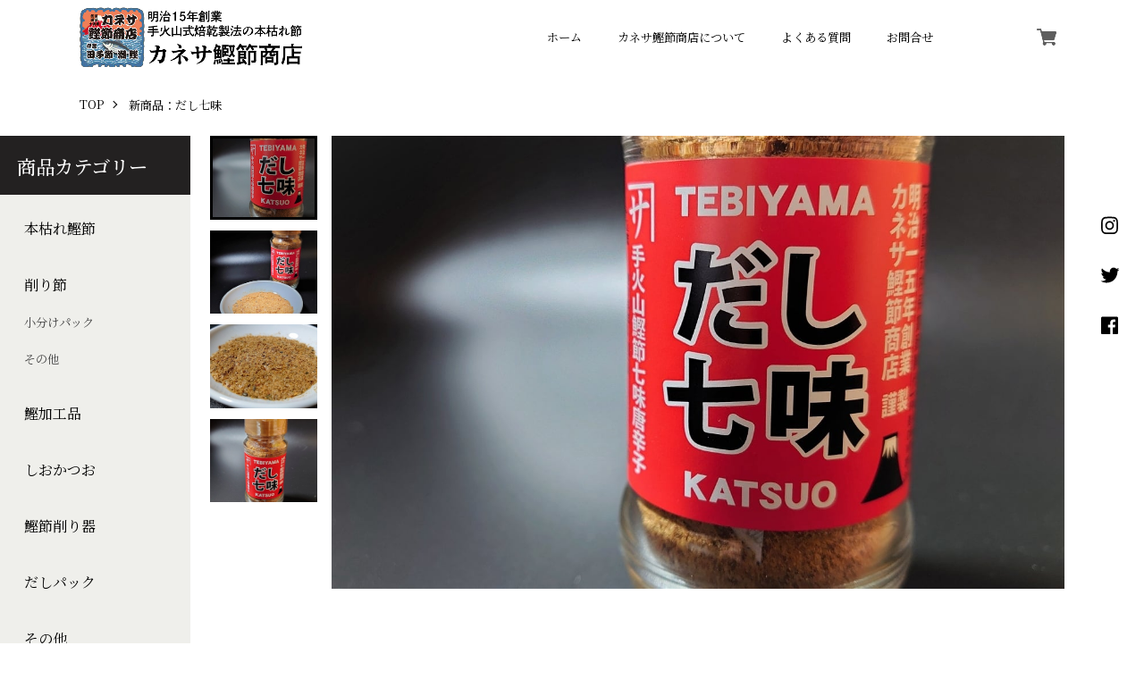

--- FILE ---
content_type: text/html; charset=UTF-8
request_url: https://www.canesa.net/items/66625433/reviews?format=user&score=&page=1
body_size: 2134
content:
				<li class="review01__listChild">
			<figure class="review01__itemInfo">
				<a href="/items/53599185" class="review01__imgWrap">
					<img src="https://baseec-img-mng.akamaized.net/images/item/origin/5504c725765b9b13944613f6d10b9e78.jpg?imformat=generic&q=90&im=Resize,width=146,type=normal" alt="本枯れ本節 2本セット（背節・腹節各1本）大　" class="review01__img">
				</a>
				<figcaption class="review01__item">
					<i class="review01__iconImg ico--good"></i>
					<p class="review01__itemName">本枯れ本節 2本セット（背節・腹節各1本）大　</p>
										<time datetime="2026-01-16" class="review01__date">2026/01/16</time>
				</figcaption>
			</figure><!-- /.review01__itemInfo -->
						<p class="review01__comment">今朝届きました。
迅速な対応ありがとうございました🙇
堂ヶ島に旅行した時来店したかったが時間がなかったので、ネットで購入しました。次回もよろしく。</p>
								</li>
				<li class="review01__listChild">
			<figure class="review01__itemInfo">
				<a href="/items/46395464" class="review01__imgWrap">
					<img src="https://baseec-img-mng.akamaized.net/images/item/origin/019fca0af0abdee87a7c82debc59bb63.jpg?imformat=generic&q=90&im=Resize,width=146,type=normal" alt="西伊豆潮かつお 半身1枚入 (500g～）" class="review01__img">
				</a>
				<figcaption class="review01__item">
					<i class="review01__iconImg ico--good"></i>
					<p class="review01__itemName">西伊豆潮かつお 半身1枚入 (500g～）</p>
										<time datetime="2025-10-04" class="review01__date">2025/10/04</time>
				</figcaption>
			</figure><!-- /.review01__itemInfo -->
						<p class="review01__comment">いつも美味しくいただいています</p>
								</li>
				<li class="review01__listChild">
			<figure class="review01__itemInfo">
				<a href="/items/46395466" class="review01__imgWrap">
					<img src="https://baseec-img-mng.akamaized.net/images/item/origin/06ad14d44f0547fa4da9a98043356140.jpg?imformat=generic&q=90&im=Resize,width=146,type=normal" alt="西伊豆 潮かつお燻焼き（70g）" class="review01__img">
				</a>
				<figcaption class="review01__item">
					<i class="review01__iconImg ico--good"></i>
					<p class="review01__itemName">西伊豆 潮かつお燻焼き（70g）</p>
										<time datetime="2025-05-22" class="review01__date">2025/05/22</time>
				</figcaption>
			</figure><!-- /.review01__itemInfo -->
						<p class="review01__comment">前回お土産として購入とても喜んでいただきましたので来月お会いする方にまたお土産として購入しました。
150gは自分と家族用として購入です。県外の方とお会いする時のお土産で購入し続けたいと思ってます。
前回、今回共に迅速且つ丁寧に対応していただき大変ありがたく思っております。</p>
								</li>
				<li class="review01__listChild">
			<figure class="review01__itemInfo">
				<a href="/items/52126293" class="review01__imgWrap">
					<img src="https://baseec-img-mng.akamaized.net/images/item/origin/014d34fe69f35b2452751aeeb4e57b40.jpg?imformat=generic&q=90&im=Resize,width=146,type=normal" alt="お徳用削り節パック20袋入り" class="review01__img">
				</a>
				<figcaption class="review01__item">
					<i class="review01__iconImg ico--good"></i>
					<p class="review01__itemName">お徳用削り節パック20袋入り</p>
										<time datetime="2025-03-10" class="review01__date">2025/03/10</time>
				</figcaption>
			</figure><!-- /.review01__itemInfo -->
								</li>
				<li class="review01__listChild">
			<figure class="review01__itemInfo">
				<a href="/items/75399302" class="review01__imgWrap">
					<img src="https://baseec-img-mng.akamaized.net/images/item/origin/2fb2d925a35d4edfe4a43d0c56f94898.jpg?imformat=generic&q=90&im=Resize,width=146,type=normal" alt="鰹節削り器(KHS)と本枯田子節1本セット" class="review01__img">
				</a>
				<figcaption class="review01__item">
					<i class="review01__iconImg ico--good"></i>
					<p class="review01__itemName">鰹節削り器(KHS)と本枯田子節1本セット</p>
										<time datetime="2025-01-26" class="review01__date">2025/01/26</time>
				</figcaption>
			</figure><!-- /.review01__itemInfo -->
						<p class="review01__comment">初めまして、テレビ番組で放送された事もありお忙しい中大変お世話になりありがとうございました。
メールに発送商品の丁寧な包装にお手紙などありがとうございました。
次回は鰹節注文させて頂きたいです。</p>
								</li>
				<li class="review01__listChild">
			<figure class="review01__itemInfo">
				<a href="/items/88279084" class="review01__imgWrap">
					<img src="https://baseec-img-mng.akamaized.net/images/item/origin/b2692fc21677999b38ac8587a82fb3cf.jpg?imformat=generic&q=90&im=Resize,width=146,type=normal" alt="削り節とだしパック詰め合わせ" class="review01__img">
				</a>
				<figcaption class="review01__item">
					<i class="review01__iconImg ico--good"></i>
					<p class="review01__itemName">削り節とだしパック詰め合わせ</p>
										<time datetime="2025-01-17" class="review01__date">2025/01/17</time>
				</figcaption>
			</figure><!-- /.review01__itemInfo -->
								</li>
				<li class="review01__listChild">
			<figure class="review01__itemInfo">
				<a href="/items/75071568" class="review01__imgWrap">
					<img src="https://baseec-img-mng.akamaized.net/images/item/origin/0e0fb637f1ed671a1e8487cdc08181e6.jpg?imformat=generic&q=90&im=Resize,width=146,type=normal" alt="初めての潮かつお3品セット" class="review01__img">
				</a>
				<figcaption class="review01__item">
					<i class="review01__iconImg ico--good"></i>
					<p class="review01__itemName">初めての潮かつお3品セット</p>
										<time datetime="2025-01-17" class="review01__date">2025/01/17</time>
				</figcaption>
			</figure><!-- /.review01__itemInfo -->
								</li>
				<li class="review01__listChild">
			<figure class="review01__itemInfo">
				<a href="/items/75399302" class="review01__imgWrap">
					<img src="https://baseec-img-mng.akamaized.net/images/item/origin/2fb2d925a35d4edfe4a43d0c56f94898.jpg?imformat=generic&q=90&im=Resize,width=146,type=normal" alt="鰹節削り器(KHS)と本枯田子節1本セット" class="review01__img">
				</a>
				<figcaption class="review01__item">
					<i class="review01__iconImg ico--good"></i>
					<p class="review01__itemName">鰹節削り器(KHS)と本枯田子節1本セット</p>
										<time datetime="2025-01-16" class="review01__date">2025/01/16</time>
				</figcaption>
			</figure><!-- /.review01__itemInfo -->
						<p class="review01__comment">無事に届きました。ご丁寧に連絡ありがとうございました。楽しみに使わせていただきます。</p>
								</li>
				<li class="review01__listChild">
			<figure class="review01__itemInfo">
				<a href="/items/46395459" class="review01__imgWrap">
					<img src="https://baseec-img-mng.akamaized.net/images/item/origin/ebbaa5a6bd28eb53790e97315fe94b0e.jpg?imformat=generic&q=90&im=Resize,width=146,type=normal" alt="厚削り花かつお 荒節削り（60g）" class="review01__img">
				</a>
				<figcaption class="review01__item">
					<i class="review01__iconImg ico--good"></i>
					<p class="review01__itemName">厚削り花かつお 荒節削り（60g）</p>
										<time datetime="2025-01-13" class="review01__date">2025/01/13</time>
				</figcaption>
			</figure><!-- /.review01__itemInfo -->
								</li>
				<li class="review01__listChild">
			<figure class="review01__itemInfo">
				<a href="/items/52126293" class="review01__imgWrap">
					<img src="https://baseec-img-mng.akamaized.net/images/item/origin/014d34fe69f35b2452751aeeb4e57b40.jpg?imformat=generic&q=90&im=Resize,width=146,type=normal" alt="お徳用削り節パック20袋入り" class="review01__img">
				</a>
				<figcaption class="review01__item">
					<i class="review01__iconImg ico--good"></i>
					<p class="review01__itemName">お徳用削り節パック20袋入り</p>
										<time datetime="2025-01-09" class="review01__date">2025/01/09</time>
				</figcaption>
			</figure><!-- /.review01__itemInfo -->
						<p class="review01__comment">安定の美味しさです。
これを食べたら他の物は食べられないです。。</p>
								</li>
				<li class="review01__listChild">
			<figure class="review01__itemInfo">
				<a href="/items/46395465" class="review01__imgWrap">
					<img src="https://baseec-img-mng.akamaized.net/images/item/origin/ea70e8c918a8dfff303bf667a0be1273.jpg?imformat=generic&q=90&im=Resize,width=146,type=normal" alt="西伊豆 潮かつお 切り身（75g）" class="review01__img">
				</a>
				<figcaption class="review01__item">
					<i class="review01__iconImg ico--good"></i>
					<p class="review01__itemName">西伊豆 潮かつお 切り身（75g）</p>
										<time datetime="2025-01-08" class="review01__date">2025/01/08</time>
				</figcaption>
			</figure><!-- /.review01__itemInfo -->
						<p class="review01__comment">日本に行きたい人応援団を視聴して、潮鰹なるものを初めて知り、即座にお取り寄せさせて頂きました。

すぐ発送してくださり、届いた日に炙ってほぐしておにぎりにしました。

滋味とはこのことですね。感動しました。

同時に料理好きの長男には枯れ節と削り器のセットを送ろうとしたのですが、放送の影響で、即座に売り切れたので、何とかふるさと納税から手続きしました。

またお世話になります。美味しいものをありがとうございました。</p>
								</li>
				<li class="review01__listChild">
			<figure class="review01__itemInfo">
				<a href="/items/88278960" class="review01__imgWrap">
					<img src="https://baseec-img-mng.akamaized.net/images/item/origin/48b2f4cf5f4e541beabf6d1b4eb2b090.jpg?imformat=generic&q=90&im=Resize,width=146,type=normal" alt="手火山素材ボトル詰め合わせ" class="review01__img">
				</a>
				<figcaption class="review01__item">
					<i class="review01__iconImg ico--good"></i>
					<p class="review01__itemName">手火山素材ボトル詰め合わせ</p>
										<time datetime="2025-01-06" class="review01__date">2025/01/06</time>
				</figcaption>
			</figure><!-- /.review01__itemInfo -->
						<p class="review01__comment">分かりやすく親切、丁寧でした。
ありがとうございます。
　　田上陽一</p>
								</li>
				<li class="review01__listChild">
			<figure class="review01__itemInfo">
				<a href="/items/75071568" class="review01__imgWrap">
					<img src="https://baseec-img-mng.akamaized.net/images/item/origin/0e0fb637f1ed671a1e8487cdc08181e6.jpg?imformat=generic&q=90&im=Resize,width=146,type=normal" alt="初めての潮かつお3品セット" class="review01__img">
				</a>
				<figcaption class="review01__item">
					<i class="review01__iconImg ico--good"></i>
					<p class="review01__itemName">初めての潮かつお3品セット</p>
										<time datetime="2024-09-07" class="review01__date">2024/09/07</time>
				</figcaption>
			</figure><!-- /.review01__itemInfo -->
						<p class="review01__comment">唯一無二、ここでしか買えない本物の味です。</p>
								</li>
				<li class="review01__listChild">
			<figure class="review01__itemInfo">
				<a href="/items/46395467" class="review01__imgWrap">
					<img src="https://baseec-img-mng.akamaized.net/images/item/origin/c279dad4e860c2e9572b0ceca54872c7.jpg?imformat=generic&q=90&im=Resize,width=146,type=normal" alt="西伊豆 潮かつお燻焼き（150g）" class="review01__img">
				</a>
				<figcaption class="review01__item">
					<i class="review01__iconImg ico--good"></i>
					<p class="review01__itemName">西伊豆 潮かつお燻焼き（150g）</p>
										<time datetime="2024-09-07" class="review01__date">2024/09/07</time>
				</figcaption>
			</figure><!-- /.review01__itemInfo -->
						<p class="review01__comment">唯一無二 ここでしか買えない本物の味です</p>
								</li>
				<li class="review01__listChild">
			<figure class="review01__itemInfo">
				<a href="/items/46395467" class="review01__imgWrap">
					<img src="https://baseec-img-mng.akamaized.net/images/item/origin/c279dad4e860c2e9572b0ceca54872c7.jpg?imformat=generic&q=90&im=Resize,width=146,type=normal" alt="西伊豆 潮かつお燻焼き（150g）" class="review01__img">
				</a>
				<figcaption class="review01__item">
					<i class="review01__iconImg ico--good"></i>
					<p class="review01__itemName">西伊豆 潮かつお燻焼き（150g）</p>
										<time datetime="2024-08-15" class="review01__date">2024/08/15</time>
				</figcaption>
			</figure><!-- /.review01__itemInfo -->
								</li>
				<li class="review01__listChild">
			<figure class="review01__itemInfo">
				<a href="/items/46395461" class="review01__imgWrap">
					<img src="https://baseec-img-mng.akamaized.net/images/item/origin/bab80ab9a68111d1a4d7419cf6dbb885.jpg?imformat=generic&q=90&im=Resize,width=146,type=normal" alt="鰹の塩辛小瓶 （170g）" class="review01__img">
				</a>
				<figcaption class="review01__item">
					<i class="review01__iconImg ico--good"></i>
					<p class="review01__itemName">鰹の塩辛小瓶 （170g）</p>
										<time datetime="2024-08-10" class="review01__date">2024/08/10</time>
				</figcaption>
			</figure><!-- /.review01__itemInfo -->
								</li>
				<li class="review01__listChild">
			<figure class="review01__itemInfo">
				<a href="/items/52163599" class="review01__imgWrap">
					<img src="https://baseec-img-mng.akamaized.net/images/item/origin/212f7d774efbc6266060d9cb5d01a223.jpg?imformat=generic&q=90&im=Resize,width=146,type=normal" alt="かけだし（かつお節荒ごし粉）袋入（60ｇ）" class="review01__img">
				</a>
				<figcaption class="review01__item">
					<i class="review01__iconImg ico--good"></i>
					<p class="review01__itemName">かけだし（かつお節荒ごし粉）袋入（60ｇ）</p>
										<time datetime="2024-08-10" class="review01__date">2024/08/10</time>
				</figcaption>
			</figure><!-- /.review01__itemInfo -->
								</li>
				<li class="review01__listChild">
			<figure class="review01__itemInfo">
				<a href="/items/46395467" class="review01__imgWrap">
					<img src="https://baseec-img-mng.akamaized.net/images/item/origin/c279dad4e860c2e9572b0ceca54872c7.jpg?imformat=generic&q=90&im=Resize,width=146,type=normal" alt="西伊豆 潮かつお燻焼き（150g）" class="review01__img">
				</a>
				<figcaption class="review01__item">
					<i class="review01__iconImg ico--good"></i>
					<p class="review01__itemName">西伊豆 潮かつお燻焼き（150g）</p>
										<time datetime="2024-08-10" class="review01__date">2024/08/10</time>
				</figcaption>
			</figure><!-- /.review01__itemInfo -->
								</li>
				<li class="review01__listChild">
			<figure class="review01__itemInfo">
				<a href="/items/46395465" class="review01__imgWrap">
					<img src="https://baseec-img-mng.akamaized.net/images/item/origin/ea70e8c918a8dfff303bf667a0be1273.jpg?imformat=generic&q=90&im=Resize,width=146,type=normal" alt="西伊豆 潮かつお 切り身（75g）" class="review01__img">
				</a>
				<figcaption class="review01__item">
					<i class="review01__iconImg ico--good"></i>
					<p class="review01__itemName">西伊豆 潮かつお 切り身（75g）</p>
										<time datetime="2024-08-10" class="review01__date">2024/08/10</time>
				</figcaption>
			</figure><!-- /.review01__itemInfo -->
								</li>
				<li class="review01__listChild">
			<figure class="review01__itemInfo">
				<a href="/items/52167044" class="review01__imgWrap">
					<img src="https://baseec-img-mng.akamaized.net/images/item/origin/e45388c94c6faed960943b6832e63cf3.jpg?imformat=generic&q=90&im=Resize,width=146,type=normal" alt="万能塩鰹（40ｇ）" class="review01__img">
				</a>
				<figcaption class="review01__item">
					<i class="review01__iconImg ico--good"></i>
					<p class="review01__itemName">万能塩鰹（40ｇ）</p>
										<time datetime="2024-08-10" class="review01__date">2024/08/10</time>
				</figcaption>
			</figure><!-- /.review01__itemInfo -->
								</li>
		

--- FILE ---
content_type: text/css
request_url: https://basefile.akamaized.net/sharesl/60814b9212d3b/style.css?1768288315034
body_size: 27813
content:
@charset "UTF-8";@font-face{font-family:'swiper-icons';src:url("data:application/font-woff;charset=utf-8;base64, [base64]//wADZ2x5ZgAAAywAAADMAAAD2MHtryVoZWFkAAABbAAAADAAAAA2E2+eoWhoZWEAAAGcAAAAHwAAACQC9gDzaG10eAAAAigAAAAZAAAArgJkABFsb2NhAAAC0AAAAFoAAABaFQAUGG1heHAAAAG8AAAAHwAAACAAcABAbmFtZQAAA/gAAAE5AAACXvFdBwlwb3N0AAAFNAAAAGIAAACE5s74hXjaY2BkYGAAYpf5Hu/j+W2+MnAzMYDAzaX6QjD6/4//Bxj5GA8AuRwMYGkAPywL13jaY2BkYGA88P8Agx4j+/8fQDYfA1AEBWgDAIB2BOoAeNpjYGRgYNBh4GdgYgABEMnIABJzYNADCQAACWgAsQB42mNgYfzCOIGBlYGB0YcxjYGBwR1Kf2WQZGhhYGBiYGVmgAFGBiQQkOaawtDAoMBQxXjg/wEGPcYDDA4wNUA2CCgwsAAAO4EL6gAAeNpj2M0gyAACqxgGNWBkZ2D4/wMA+xkDdgAAAHjaY2BgYGaAYBkGRgYQiAHyGMF8FgYHIM3DwMHABGQrMOgyWDLEM1T9/w8UBfEMgLzE////P/5//f/V/xv+r4eaAAeMbAxwIUYmIMHEgKYAYjUcsDAwsLKxc3BycfPw8jEQA/[base64]/uznmfPFBNODM2K7MTQ45YEAZqGP81AmGGcF3iPqOop0r1SPTaTbVkfUe4HXj97wYE+yNwWYxwWu4v1ugWHgo3S1XdZEVqWM7ET0cfnLGxWfkgR42o2PvWrDMBSFj/IHLaF0zKjRgdiVMwScNRAoWUoH78Y2icB/yIY09An6AH2Bdu/UB+yxopYshQiEvnvu0dURgDt8QeC8PDw7Fpji3fEA4z/PEJ6YOB5hKh4dj3EvXhxPqH/SKUY3rJ7srZ4FZnh1PMAtPhwP6fl2PMJMPDgeQ4rY8YT6Gzao0eAEA409DuggmTnFnOcSCiEiLMgxCiTI6Cq5DZUd3Qmp10vO0LaLTd2cjN4fOumlc7lUYbSQcZFkutRG7g6JKZKy0RmdLY680CDnEJ+UMkpFFe1RN7nxdVpXrC4aTtnaurOnYercZg2YVmLN/d/gczfEimrE/fs/bOuq29Zmn8tloORaXgZgGa78yO9/cnXm2BpaGvq25Dv9S4E9+5SIc9PqupJKhYFSSl47+Qcr1mYNAAAAeNptw0cKwkAAAMDZJA8Q7OUJvkLsPfZ6zFVERPy8qHh2YER+3i/BP83vIBLLySsoKimrqKqpa2hp6+jq6RsYGhmbmJqZSy0sraxtbO3sHRydnEMU4uR6yx7JJXveP7WrDycAAAAAAAH//wACeNpjYGRgYOABYhkgZgJCZgZNBkYGLQZtIJsFLMYAAAw3ALgAeNolizEKgDAQBCchRbC2sFER0YD6qVQiBCv/H9ezGI6Z5XBAw8CBK/m5iQQVauVbXLnOrMZv2oLdKFa8Pjuru2hJzGabmOSLzNMzvutpB3N42mNgZGBg4GKQYzBhYMxJLMlj4GBgAYow/P/PAJJhLM6sSoWKfWCAAwDAjgbRAAB42mNgYGBkAIIbCZo5IPrmUn0hGA0AO8EFTQAA") format("woff");font-weight:400;font-style:normal}:root{--swiper-theme-color: #007aff}.swiper-container{margin-left:auto;margin-right:auto;position:relative;overflow:hidden;list-style:none;padding:0;z-index:1}.swiper-container-vertical>.swiper-wrapper{flex-direction:column}.swiper-wrapper{position:relative;width:100%;height:100%;z-index:1;display:flex;transition-property:transform;box-sizing:content-box}.swiper-container-android .swiper-slide,.swiper-wrapper{transform:translate3d(0,0,0)}.swiper-container-multirow>.swiper-wrapper{flex-wrap:wrap}.swiper-container-multirow-column>.swiper-wrapper{flex-wrap:wrap;flex-direction:column}.swiper-container-free-mode>.swiper-wrapper{transition-timing-function:ease-out;margin:0 auto}.swiper-slide{flex-shrink:0;width:100%;height:100%;position:relative;transition-property:transform}.swiper-slide-invisible-blank{visibility:hidden}.swiper-container-autoheight,.swiper-container-autoheight .swiper-slide{height:auto}.swiper-container-autoheight .swiper-wrapper{align-items:flex-start;transition-property:transform,height}.swiper-container-3d{perspective:1200px}.swiper-container-3d .swiper-wrapper,.swiper-container-3d .swiper-slide,.swiper-container-3d .swiper-slide-shadow-left,.swiper-container-3d .swiper-slide-shadow-right,.swiper-container-3d .swiper-slide-shadow-top,.swiper-container-3d .swiper-slide-shadow-bottom,.swiper-container-3d .swiper-cube-shadow{transform-style:preserve-3d}.swiper-container-3d .swiper-slide-shadow-left,.swiper-container-3d .swiper-slide-shadow-right,.swiper-container-3d .swiper-slide-shadow-top,.swiper-container-3d .swiper-slide-shadow-bottom{position:absolute;left:0;top:0;width:100%;height:100%;pointer-events:none;z-index:10}.swiper-container-3d .swiper-slide-shadow-left{background-image:linear-gradient(to left,rgba(0,0,0,.5),transparent)}.swiper-container-3d .swiper-slide-shadow-right{background-image:linear-gradient(to right,rgba(0,0,0,.5),transparent)}.swiper-container-3d .swiper-slide-shadow-top{background-image:linear-gradient(to top,rgba(0,0,0,.5),transparent)}.swiper-container-3d .swiper-slide-shadow-bottom{background-image:linear-gradient(to bottom,rgba(0,0,0,.5),transparent)}.swiper-container-css-mode>.swiper-wrapper{overflow:auto;scrollbar-width:none;-ms-overflow-style:none}.swiper-container-css-mode>.swiper-wrapper::-webkit-scrollbar{display:none}.swiper-container-css-mode>.swiper-wrapper>.swiper-slide{scroll-snap-align:start start}.swiper-container-horizontal.swiper-container-css-mode>.swiper-wrapper{scroll-snap-type:x mandatory}.swiper-container-vertical.swiper-container-css-mode>.swiper-wrapper{scroll-snap-type:y mandatory}:root{--swiper-navigation-size: 44px}.swiper-button-prev,.swiper-button-next{position:absolute;top:50%;width:calc(var(--swiper-navigation-size)/44*27);height:var(--swiper-navigation-size);margin-top:calc(-1*var(--swiper-navigation-size)/2);z-index:10;cursor:pointer;display:flex;align-items:center;justify-content:center;color:var(--swiper-navigation-color, var(--swiper-theme-color))}.swiper-button-prev.swiper-button-disabled,.swiper-button-next.swiper-button-disabled{opacity:.35;cursor:auto;pointer-events:none}.swiper-button-prev:after,.swiper-button-next:after{font-family:swiper-icons;font-size:var(--swiper-navigation-size);text-transform:none!important;letter-spacing:0;text-transform:none;font-variant:initial;line-height:1}.swiper-button-prev,.swiper-container-rtl .swiper-button-next{left:10px;right:auto}.swiper-button-prev:after,.swiper-container-rtl .swiper-button-next:after{content:'prev'}.swiper-button-next,.swiper-container-rtl .swiper-button-prev{right:10px;left:auto}.swiper-button-next:after,.swiper-container-rtl .swiper-button-prev:after{content:'next'}.swiper-button-prev.swiper-button-white,.swiper-button-next.swiper-button-white{--swiper-navigation-color: #ffffff}.swiper-button-prev.swiper-button-black,.swiper-button-next.swiper-button-black{--swiper-navigation-color: #000000}.swiper-button-lock{display:none}.swiper-pagination{position:absolute;text-align:center;transition:300ms opacity;transform:translate3d(0,0,0);z-index:10}.swiper-pagination.swiper-pagination-hidden{opacity:0}.swiper-pagination-fraction,.swiper-pagination-custom,.swiper-container-horizontal>.swiper-pagination-bullets{bottom:10px;left:0;width:100%}.swiper-pagination-bullets-dynamic{overflow:hidden;font-size:0}.swiper-pagination-bullets-dynamic .swiper-pagination-bullet{transform:scale(.33);position:relative}.swiper-pagination-bullets-dynamic .swiper-pagination-bullet-active{transform:scale(1)}.swiper-pagination-bullets-dynamic .swiper-pagination-bullet-active-main{transform:scale(1)}.swiper-pagination-bullets-dynamic .swiper-pagination-bullet-active-prev{transform:scale(.66)}.swiper-pagination-bullets-dynamic .swiper-pagination-bullet-active-prev-prev{transform:scale(.33)}.swiper-pagination-bullets-dynamic .swiper-pagination-bullet-active-next{transform:scale(.66)}.swiper-pagination-bullets-dynamic .swiper-pagination-bullet-active-next-next{transform:scale(.33)}.swiper-pagination-bullet{width:8px;height:8px;display:inline-block;border-radius:100%;background:#000;opacity:.2}button.swiper-pagination-bullet{border:0;margin:0;padding:0;box-shadow:none;-webkit-appearance:none;-moz-appearance:none;appearance:none}.swiper-pagination-clickable .swiper-pagination-bullet{cursor:pointer}.swiper-pagination-bullet-active{opacity:1;background:var(--swiper-pagination-color, var(--swiper-theme-color))}.swiper-container-vertical>.swiper-pagination-bullets{right:10px;top:50%;transform:translate3d(0,-50%,0)}.swiper-container-vertical>.swiper-pagination-bullets .swiper-pagination-bullet{margin:6px 0;display:block}.swiper-container-vertical>.swiper-pagination-bullets.swiper-pagination-bullets-dynamic{top:50%;transform:translateY(-50%);width:8px}.swiper-container-vertical>.swiper-pagination-bullets.swiper-pagination-bullets-dynamic .swiper-pagination-bullet{display:inline-block;transition:200ms transform,200ms top}.swiper-container-horizontal>.swiper-pagination-bullets .swiper-pagination-bullet{margin:0 4px}.swiper-container-horizontal>.swiper-pagination-bullets.swiper-pagination-bullets-dynamic{left:50%;transform:translateX(-50%);white-space:nowrap}.swiper-container-horizontal>.swiper-pagination-bullets.swiper-pagination-bullets-dynamic .swiper-pagination-bullet{transition:200ms transform,200ms left}.swiper-container-horizontal.swiper-container-rtl>.swiper-pagination-bullets-dynamic .swiper-pagination-bullet{transition:200ms transform,200ms right}.swiper-pagination-progressbar{background:rgba(0,0,0,.25);position:absolute}.swiper-pagination-progressbar .swiper-pagination-progressbar-fill{background:var(--swiper-pagination-color, var(--swiper-theme-color));position:absolute;left:0;top:0;width:100%;height:100%;transform:scale(0);transform-origin:left top}.swiper-container-rtl .swiper-pagination-progressbar .swiper-pagination-progressbar-fill{transform-origin:right top}.swiper-container-horizontal>.swiper-pagination-progressbar,.swiper-container-vertical>.swiper-pagination-progressbar.swiper-pagination-progressbar-opposite{width:100%;height:4px;left:0;top:0}.swiper-container-vertical>.swiper-pagination-progressbar,.swiper-container-horizontal>.swiper-pagination-progressbar.swiper-pagination-progressbar-opposite{width:4px;height:100%;left:0;top:0}.swiper-pagination-white{--swiper-pagination-color: #ffffff}.swiper-pagination-black{--swiper-pagination-color: #000000}.swiper-pagination-lock{display:none}.swiper-scrollbar{border-radius:10px;position:relative;-ms-touch-action:none;background:rgba(0,0,0,.1)}.swiper-container-horizontal>.swiper-scrollbar{position:absolute;left:1%;bottom:3px;z-index:50;height:5px;width:98%}.swiper-container-vertical>.swiper-scrollbar{position:absolute;right:3px;top:1%;z-index:50;width:5px;height:98%}.swiper-scrollbar-drag{height:100%;width:100%;position:relative;background:rgba(0,0,0,.5);border-radius:10px;left:0;top:0}.swiper-scrollbar-cursor-drag{cursor:move}.swiper-scrollbar-lock{display:none}.swiper-zoom-container{width:100%;height:100%;display:flex;justify-content:center;align-items:center;text-align:center}.swiper-zoom-container>img,.swiper-zoom-container>svg,.swiper-zoom-container>canvas{max-width:100%;max-height:100%;object-fit:contain}.swiper-slide-zoomed{cursor:move}.swiper-lazy-preloader{width:42px;height:42px;position:absolute;left:50%;top:50%;margin-left:-21px;margin-top:-21px;z-index:10;transform-origin:50%;animation:swiper-preloader-spin 1s infinite linear;box-sizing:border-box;border:4px solid var(--swiper-preloader-color, var(--swiper-theme-color));border-radius:50%;border-top-color:transparent}.swiper-lazy-preloader-white{--swiper-preloader-color: #fff}.swiper-lazy-preloader-black{--swiper-preloader-color: #000}@keyframes swiper-preloader-spin{to{transform:rotate(360deg)}}.swiper-container .swiper-notification{position:absolute;left:0;top:0;pointer-events:none;opacity:0;z-index:-1000}.swiper-container-fade.swiper-container-free-mode .swiper-slide{transition-timing-function:ease-out}.swiper-container-fade .swiper-slide{pointer-events:none;transition-property:opacity}.swiper-container-fade .swiper-slide .swiper-slide{pointer-events:none}.swiper-container-fade .swiper-slide-active,.swiper-container-fade .swiper-slide-active .swiper-slide-active{pointer-events:auto}.swiper-container-cube{overflow:visible}.swiper-container-cube .swiper-slide{pointer-events:none;-webkit-backface-visibility:hidden;backface-visibility:hidden;z-index:1;visibility:hidden;transform-origin:0 0;width:100%;height:100%}.swiper-container-cube .swiper-slide .swiper-slide{pointer-events:none}.swiper-container-cube.swiper-container-rtl .swiper-slide{transform-origin:100% 0}.swiper-container-cube .swiper-slide-active,.swiper-container-cube .swiper-slide-active .swiper-slide-active{pointer-events:auto}.swiper-container-cube .swiper-slide-active,.swiper-container-cube .swiper-slide-next,.swiper-container-cube .swiper-slide-prev,.swiper-container-cube .swiper-slide-next+.swiper-slide{pointer-events:auto;visibility:visible}.swiper-container-cube .swiper-slide-shadow-top,.swiper-container-cube .swiper-slide-shadow-bottom,.swiper-container-cube .swiper-slide-shadow-left,.swiper-container-cube .swiper-slide-shadow-right{z-index:0;-webkit-backface-visibility:hidden;backface-visibility:hidden}.swiper-container-cube .swiper-cube-shadow{position:absolute;left:0;bottom:0;width:100%;height:100%;background:#000;opacity:.6;-webkit-filter:blur(50px);filter:blur(50px);z-index:0}.swiper-container-flip{overflow:visible}.swiper-container-flip .swiper-slide{pointer-events:none;-webkit-backface-visibility:hidden;backface-visibility:hidden;z-index:1}.swiper-container-flip .swiper-slide .swiper-slide{pointer-events:none}.swiper-container-flip .swiper-slide-active,.swiper-container-flip .swiper-slide-active .swiper-slide-active{pointer-events:auto}.swiper-container-flip .swiper-slide-shadow-top,.swiper-container-flip .swiper-slide-shadow-bottom,.swiper-container-flip .swiper-slide-shadow-left,.swiper-container-flip .swiper-slide-shadow-right{z-index:0;-webkit-backface-visibility:hidden;backface-visibility:hidden}*{margin:0;padding:0;vertical-align:baseline;font-size:100%;font:inherit;border:0;outline:0}main{display:block}body{line-height:1}ol,ul{list-style:none}li{list-style-type:none}blockquote,q{quotes:none}blockquote::before,blockquote::after,q::before,q::after{content:'';content:none}table{border-collapse:collapse;border-spacing:0;empty-cells:show}img{vertical-align:middle}iframe[name=google_conversion_frame]{display:block;height:0}@font-face{font-family:"MyYuGothicM";font-weight:400;src:local("YuGothic-Medium"),local("Yu Gothic Medium"),local("YuGothic-Regular")}@font-face{font-family:"MyYuGothicM";font-weight:700;src:local("YuGothic-Bold"),local("Yu Gothic")}@font-face{font-family:shopicon;font-style:normal;font-weight:400;src:url(https://static.thebase.in/font/v1/shopicon.eot?md4x76=);src:url(https://static.thebase.in/font/v1/shopicon.eot?md4x76=#iefix) format("embedded-opentype"),url(https://static.thebase.in/font/v1/shopicon.ttf?md4x76=) format("truetype"),url(https://static.thebase.in/font/v1/shopicon.woff?md4x76=) format("woff"),url(https://static.thebase.in/font/v1/shopicon.svg?md4x76=#shopicon) format("svg")}html{font-size:56.25%;text-rendering:optimizeSpeed}body{font-size:12px;font-size:1.2rem;font-family:"Noto Serif JP","游明朝",YuMincho,"ヒラギノ明朝 ProN W3","Hiragino Mincho ProN","HG明朝E","ＭＳ Ｐ明朝","ＭＳ 明朝",serif;font-weight:400;-webkit-font-kerning:normal;font-kerning:normal;-webkit-font-feature-settings:"palt" 1,"kern";font-feature-settings:"palt" 1,"kern";color:#000;background:#fff;word-wrap:break-word;word-wrap:break-word;-webkit-text-size-adjust:100%;-webkit-font-smoothing:subpixel-antialiased;-moz-osx-font-smoothing:unset;text-rendering:optimizeSpeed}a{display:block;text-decoration:none;color:#980505;-webkit-transition:.2s cubic-bezier(.39,.575,.565,1);transition:.2s cubic-bezier(.39,.575,.565,1);-webkit-touch-callout:none;-webkit-tap-highlight-color:transparent}a img{-webkit-transition:.2s cubic-bezier(.39,.575,.565,1);transition:.2s cubic-bezier(.39,.575,.565,1)}input,select,textarea,button{-webkit-appearance:none;-moz-appearance:none;appearance:none;font-weight:300;-webkit-font-smoothing:antialiased;-moz-osx-font-smoothing:grayscale;line-height:1;background:0 0;border:0;outline:0;border-radius:0;cursor:pointer;-webkit-transition:.2s cubic-bezier(.39,.575,.565,1);transition:.2s cubic-bezier(.39,.575,.565,1);-webkit-touch-callout:none;-webkit-tap-highlight-color:transparent;-webkit-font-smoothing:subpixel-antialiased;-moz-osx-font-smoothing:unset}input:placeholder-shown,select:placeholder-shown,textarea:placeholder-shown,button:placeholder-shown{font-family:"Noto Serif JP","游明朝",YuMincho,"ヒラギノ明朝 ProN W3","Hiragino Mincho ProN","HG明朝E","ＭＳ Ｐ明朝","ＭＳ 明朝",serif;font-weight:300}input::-webkit-input-placeholder,select::-webkit-input-placeholder,textarea::-webkit-input-placeholder,button::-webkit-input-placeholder{font-family:"Noto Serif JP","游明朝",YuMincho,"ヒラギノ明朝 ProN W3","Hiragino Mincho ProN","HG明朝E","ＭＳ Ｐ明朝","ＭＳ 明朝",serif;font-weight:300}input:-moz-placeholder,select:-moz-placeholder,textarea:-moz-placeholder,button:-moz-placeholder{opacity:1;font-family:"Noto Serif JP","游明朝",YuMincho,"ヒラギノ明朝 ProN W3","Hiragino Mincho ProN","HG明朝E","ＭＳ Ｐ明朝","ＭＳ 明朝",serif;font-weight:300}input::-moz-placeholder,select::-moz-placeholder,textarea::-moz-placeholder,button::-moz-placeholder{opacity:1;font-family:"Noto Serif JP","游明朝",YuMincho,"ヒラギノ明朝 ProN W3","Hiragino Mincho ProN","HG明朝E","ＭＳ Ｐ明朝","ＭＳ 明朝",serif;font-weight:300}input:-ms-input-placeholder,select:-ms-input-placeholder,textarea:-ms-input-placeholder,button:-ms-input-placeholder{font-family:"Noto Serif JP","游明朝",YuMincho,"ヒラギノ明朝 ProN W3","Hiragino Mincho ProN","HG明朝E","ＭＳ Ｐ明朝","ＭＳ 明朝",serif;font-weight:300}input:disabled,select:disabled,textarea:disabled,button:disabled{cursor:default}input,select,textarea{line-height:1.6}select::-ms-expand{display:none}img{max-width:100%;height:auto;-webkit-backface-visibility:hidden;backface-visibility:hidden}picture{display:block;max-width:100%;height:auto}svg{overflow:visible;position:absolute;top:0;left:0;display:block;width:100%;height:100%;transform-box:fill-box}svg path,svg rect,svg circle,svg polygon{transform-box:fill-box;-webkit-transform-origin:50% 50%;transform-origin:50% 50%;-webkit-backface-visibility:hidden;backface-visibility:hidden}#x_message input{width:100%}.purchaseButtonModal__wrapper{background-color:rgba(0,0,0,.6)!important;line-height:1.6;color:#000}.theme-mplus-rounded-1c .purchaseButtonModal__wrapper{font-family:'M PLUS Rounded 1c',sans-serif}.theme-notosans .purchaseButtonModal__wrapper{font-family:"Noto Sans JP",MyYuGothicM,YuGothic,"Helvetica Neue","Hiragino Kaku Gothic ProN",Meiryo,sans-serif}.theme-notoserif .purchaseButtonModal__wrapper{font-family:"Noto Serif JP","游明朝",YuMincho,"ヒラギノ明朝 ProN W3","Hiragino Mincho ProN","HG明朝E","ＭＳ Ｐ明朝","ＭＳ 明朝",serif}.theme-kosugi-maru .purchaseButtonModal__wrapper{font-family:'Kosugi Maru',sans-serif}.theme-kosugi .purchaseButtonModal__wrapper{font-family:'Kosugi',sans-serif}.theme-sawarabi-gothic .purchaseButtonModal__wrapper{font-family:'Sawarabi Gothic',sans-serif}.theme-sawarabi-mincho .purchaseButtonModal__wrapper{font-family:'Sawarabi Mincho',sans-serif}.purchaseButtonModal__btn{font-family:inherit;font-weight:600;letter-spacing:.09em}.l-cover *{-webkit-box-sizing:border-box;box-sizing:border-box}.l-cover ::before,.l-cover ::after{-webkit-box-sizing:border-box;box-sizing:border-box}.l-header{width:100%}.l-header-inner{display:-webkit-box;display:-webkit-flex;display:-ms-flexbox;display:flex;width:100%}.l-header-row{position:relative;display:-webkit-box;display:-webkit-flex;display:-ms-flexbox;display:flex;-webkit-box-align:center;-webkit-align-items:center;-ms-flex-align:center;align-items:center;-webkit-box-pack:center;-webkit-justify-content:center;-ms-flex-pack:center;justify-content:center;width:100%;min-height:20vw;padding:2.4vw 0}.l-header-btn{pointer-events:auto;position:fixed;top:3.64583vw;left:4vw;z-index:100;display:-webkit-box;display:-webkit-flex;display:-ms-flexbox;display:flex;-webkit-box-align:center;-webkit-align-items:center;-ms-flex-align:center;align-items:center;-webkit-box-pack:center;-webkit-justify-content:center;-ms-flex-pack:center;justify-content:center;width:12vw;height:12vw;margin:auto;background:#fff;border-radius:.8vw;-webkit-backface-visibility:hidden;backface-visibility:hidden}.l-header-btn-inner{position:relative;width:6vw;height:4.26667vw}.l-header-btn-inner::before,.l-header-btn-inner::after{content:""}.l-header-btn-inner::before,.l-header-btn-inner::after,.l-header-btn-inner .line{position:absolute;left:0;display:block;width:100%;height:2px;margin:auto;background:#000}.l-header-btn-inner .line{top:0;bottom:0}.l-header-btn-inner::before{top:0}.l-header-btn-inner::after{bottom:0}.l-header-logo{max-width:50vw;text-align:center}.l-header-logo a{display:inline-block;max-width:100%}.l-header-logo .logoImage{max-height:16vw;-webkit-backface-visibility:hidden;backface-visibility:hidden}.l-header-logo .logoText{display:inline-block;text-align:center;max-width:100%;line-height:1.2;color:#232121}.l-header-logo .sp-1 .logoText{font-size:4vw}.l-header-logo .sp-2 .logoText{font-size:4.8vw}.l-header-logo .sp-3 .logoText{font-size:5.6vw}.l-header-logo .sp-4 .logoText{font-size:6.4vw}.l-header-logo .sp-5 .logoText{font-size:7.2vw}.l-header-logo .size-1{font-size:4vw}.l-header-logo .size-2{font-size:4.8vw}.l-header-logo .size-3{font-size:5.6vw}.l-header-logo .size-4{font-size:6.4vw}.l-header-logo .size-5{font-size:7.2vw}.l-header-nav{position:absolute;top:0;right:2vw;height:100%;display:-webkit-box;display:-webkit-flex;display:-ms-flexbox;display:flex;-webkit-box-align:center;-webkit-align-items:center;-ms-flex-align:center;align-items:center}.l-header-menu{display:none}.l-header-menu a{color:#000}.l-header-baselink #baseMenu ul{display:-webkit-box;display:-webkit-flex;display:-ms-flexbox;display:flex;-webkit-box-align:center;-webkit-align-items:center;-ms-flex-align:center;align-items:center;-webkit-box-pack:end;-webkit-justify-content:flex-end;-ms-flex-pack:end;justify-content:flex-end}.l-header-baselink #baseMenu li+li{margin-left:2vw}.l-header-baselink #baseMenu a{display:-webkit-box;display:-webkit-flex;display:-ms-flexbox;display:flex;-webkit-box-align:center;-webkit-align-items:center;-ms-flex-align:center;align-items:center;-webkit-box-pack:center;-webkit-justify-content:center;-ms-flex-pack:center;justify-content:center;width:8vw;height:8vw;background:#fff;border-radius:50%;-webkit-backface-visibility:hidden;backface-visibility:hidden}.l-header-baselink #baseMenu img{width:4vw}.l-header-ad{overflow:hidden;background:#000;color:#fff}.l-header-ad-image{width:100%;text-align:center}.l-header-ad-inner{display:-webkit-box;display:-webkit-flex;display:-ms-flexbox;display:flex;-webkit-box-align:center;-webkit-align-items:center;-ms-flex-align:center;align-items:center;-webkit-box-pack:center;-webkit-justify-content:center;-ms-flex-pack:center;justify-content:center;padding:2.4vw;min-height:12vw}.l-header-ad-text{font-size:4.8vw;font-weight:600}.l-header-ad-text.size-sp-1{font-size:2.4vw}.l-header-ad-text.size-sp-2{font-size:3.2vw}.l-header-ad-text.size-sp-3{font-size:4.8vw}.l-header-ad-text.size-sp-4{font-size:6.4vw}.l-header-ad-text.size-sp-5{font-size:8vw}.l-header-ad-couponcode{-webkit-flex-shrink:0;-ms-flex-negative:0;flex-shrink:0;margin-left:2.4vw;padding:1.2vw 2vw;font-size:4vw;font-family:'Helvetica Neue',sans-serif;border:1px solid currentColor;border-radius:.8vw}.l-footer{padding:0 2.4vw}.l-footer-inner{padding:24vw 0;border-top:1px solid #eee}.l-footer-logo{display:-webkit-box;display:-webkit-flex;display:-ms-flexbox;display:flex;-webkit-box-align:center;-webkit-align-items:center;-ms-flex-align:center;align-items:center;-webkit-box-pack:center;-webkit-justify-content:center;-ms-flex-pack:center;justify-content:center;max-width:50vw;margin:auto}.l-footer-logo.is-ev{opacity:0;visibility:hidden;will-change:animation}.l-footer-logo.is-effect{-webkit-animation:FadeSlide-S .6s cubic-bezier(.39,.575,.565,1);animation:FadeSlide-S .6s cubic-bezier(.39,.575,.565,1);-webkit-animation-fill-mode:both;animation-fill-mode:both}.l-footer-logo a{display:inline-block;max-width:100%}.l-footer-logo .logoImage{max-width:100%;max-height:20vw;-o-object-fit:contain;object-fit:contain;font-family:'object-fit:contain;'}.l-footer-logo .logoText{display:inline-block;max-width:100%;text-align:center;line-height:1.5;color:#232121}.l-footer-logo .sp-1 .logoText{font-size:4vw}.l-footer-logo .sp-2 .logoText{font-size:4.8vw}.l-footer-logo .sp-3 .logoText{font-size:5.6vw}.l-footer-logo .sp-4 .logoText{font-size:6.4vw}.l-footer-logo .sp-5 .logoText{font-size:7.2vw}.l-footer-logo .size-1{font-size:4vw}.l-footer-logo .size-2{font-size:4.8vw}.l-footer-logo .size-3{font-size:5.6vw}.l-footer-logo .size-4{font-size:6.4vw}.l-footer-logo .size-5{font-size:7.2vw}.l-footer-row{margin-top:10.4vw}.l-footer-row.is-ev{opacity:0;visibility:hidden;will-change:animation}.l-footer-row.is-effect{-webkit-animation:FadeSlide-S .6s cubic-bezier(.39,.575,.565,1);animation:FadeSlide-S .6s cubic-bezier(.39,.575,.565,1);-webkit-animation-fill-mode:both;animation-fill-mode:both}.l-footer-links{display:-webkit-box;display:-webkit-flex;display:-ms-flexbox;display:flex;-webkit-box-pack:center;-webkit-justify-content:center;-ms-flex-pack:center;justify-content:center}.l-footer-links a{font-size:2.4vw;color:#000}.l-footer-links a+a{margin-left:8vw}.l-footer-copyright{text-align:center;margin-top:7.73333vw;font-size:2.4vw;line-height:1.8}.l-side{overflow-y:auto;-webkit-overflow-scrolling:touch;overscroll-behavior:contain;pointer-events:none;opacity:0;visibility:hidden;position:fixed;top:0;right:100%;z-index:10000;width:80%;height:100%;padding:8vw 6vw 50vh;line-height:1.4;background:#efefeb;-webkit-transition:.2s cubic-bezier(.39,.575,.565,1);transition:.2s cubic-bezier(.39,.575,.565,1);-webkit-backface-visibility:hidden;backface-visibility:hidden;will-change:transform}.l-side.is-active{pointer-events:auto;opacity:1;visibility:visible;-webkit-transform:translateX(100%);transform:translateX(100%);-webkit-box-shadow:0 14px 28px rgba(0,0,0,.25),0 10px 10px rgba(0,0,0,.22);box-shadow:0 14px 28px rgba(0,0,0,.25),0 10px 10px rgba(0,0,0,.22)}.l-side a{display:inline-block;border-bottom:1px solid transparent}.l-side-categories-inner{padding-top:6vw}.l-side-categories-inner .appsItemCategoryTag_child+.appsItemCategoryTag_child{margin-top:6vw}.l-side-categories-inner .appsItemCategoryTag_child>a{font-size:5.6vw;color:#000}.l-side-categories-inner .appsItemCategoryTag_lowerchild{margin-top:3.2vw;padding-left:.5rem}.l-side-categories-inner .appsItemCategoryTag_lowerchild li+li{margin-top:4.8vw}.l-side-categories-inner .appsItemCategoryTag_lowerchild a{font-size:3.2vw;color:#444}.l-side-search{display:-webkit-box;display:-webkit-flex;display:-ms-flexbox;display:flex;-webkit-box-align:center;-webkit-align-items:center;-ms-flex-align:center;align-items:center;-webkit-box-pack:justify;-webkit-justify-content:space-between;-ms-flex-pack:justify;justify-content:space-between;background:#fff;border-radius:.4vw}.l-side-search-input[type=text]{-webkit-box-flex:1;-webkit-flex-grow:1;-ms-flex-positive:1;flex-grow:1;overflow:hidden;height:auto;margin:0;padding:2.4vw;font-size:16px;font-size:1.6rem;line-height:1.6;color:#000;background:#fff;border:0;border-bottom:1px solid #fff;border-radius:0;-webkit-box-shadow:none;box-shadow:none;-webkit-transition:.2s cubic-bezier(.39,.575,.565,1);transition:.2s cubic-bezier(.39,.575,.565,1);-webkit-backface-visibility:hidden;backface-visibility:hidden;will-change:width,margin,padding}.l-side-search-submit{display:-webkit-box;display:-webkit-flex;display:-ms-flexbox;display:flex;-webkit-box-align:center;-webkit-align-items:center;-ms-flex-align:center;align-items:center;-webkit-box-pack:center;-webkit-justify-content:center;-ms-flex-pack:center;justify-content:center;width:12vw;height:12vw}.l-side-search-icon{position:relative;display:block;height:0;width:6vw;padding-top:5.2vw}.l-side-search-icon svg{fill:#000}.l-side-menu{display:-webkit-box;display:-webkit-flex;display:-ms-flexbox;display:flex;-webkit-box-orient:vertical;-webkit-box-direction:normal;-webkit-flex-direction:column;-ms-flex-direction:column;flex-direction:column;-webkit-box-align:start;-webkit-align-items:flex-start;-ms-flex-align:start;align-items:flex-start;margin-top:8vw}.l-side-menu a{font-size:5.6vw;color:#000}.l-side-menu a+a{margin-top:6vw}.l-side-caption{display:none}.l-side-sns{margin-top:8vw;padding-top:8vw;border-top:1px solid rgba(0,0,0,.1)}.l-side-sns-icon{padding:1.2vw;background:#fff;border-radius:50%}.l-side-sns-icon+.l-side-sns-icon{margin-left:1.2vw}.l-content{position:relative}.c-btn{display:-webkit-box;display:-webkit-flex;display:-ms-flexbox;display:flex;-webkit-box-align:center;-webkit-align-items:center;-ms-flex-align:center;align-items:center;-webkit-box-pack:center;-webkit-justify-content:center;-ms-flex-pack:center;justify-content:center;min-width:64vw;padding:4vw;font-size:3.2vw;color:#91845e;background:#efefeb;border-radius:.8vw}.c-btn.is-ev{opacity:0;visibility:hidden;will-change:animation}.c-btn.is-effect{-webkit-animation:FadeSlide-S .6s cubic-bezier(.39,.575,.565,1);animation:FadeSlide-S .6s cubic-bezier(.39,.575,.565,1);-webkit-animation-fill-mode:both;animation-fill-mode:both}.c-btn.is-hide{display:none}.c-mv{visibility:hidden;overflow:hidden;position:relative}.c-mv.is-active{visibility:visible}.c-mv-slide a{overflow:hidden;pointer-events:none;width:100%;height:100%}.c-mv-slide.swiper-slide-active a{pointer-events:auto;position:relative}.c-mv-slide picture{width:100%;height:100%}.c-mv-slide img{width:100%;max-height:calc(100vh - 35.6vw);-o-object-fit:cover;object-fit:cover;font-family:'object-fit: cover;'}.c-mv-pagination{position:relative;text-align:right;margin-top:4vw;margin-bottom:4vw;padding-right:5.33333vw}.c-mv-pagination:empty{display:none}.c-mv-pagination .swiper-pagination-bullet{opacity:1;width:2.4vw;height:2.4vw;background:#e7ebf1;-webkit-box-shadow:0 0 0 1px #fff;box-shadow:0 0 0 1px #fff;border-radius:50%;-webkit-transition:.2s cubic-bezier(.39,.575,.565,1);transition:.2s cubic-bezier(.39,.575,.565,1)}.c-mv-pagination .swiper-pagination-bullet+.swiper-pagination-bullet{margin-left:1.6vw}.c-mv-pagination .swiper-pagination-bullet-active{background:#232121}.c-mv-sub{overflow:hidden;position:relative;display:-webkit-box;display:-webkit-flex;display:-ms-flexbox;display:flex;-webkit-box-orient:vertical;-webkit-box-direction:normal;-webkit-flex-direction:column;-ms-flex-direction:column;flex-direction:column;-webkit-box-align:center;-webkit-align-items:center;-ms-flex-align:center;align-items:center;-webkit-box-pack:center;-webkit-justify-content:center;-ms-flex-pack:center;justify-content:center;height:90vw}.c-mv-sub-content{overflow:hidden;position:relative;z-index:100;text-align:center;color:#fff}.c-mv-sub-title{overflow:hidden;opacity:0;font-size:6.4vw;letter-spacing:.12em}.c-mv-sub-title .letter{display:inline-block}.c-mv-sub-subtitle{opacity:0;display:-webkit-box;display:-webkit-flex;display:-ms-flexbox;display:flex;-webkit-box-align:center;-webkit-align-items:center;-ms-flex-align:center;align-items:center;-webkit-box-pack:center;-webkit-justify-content:center;-ms-flex-pack:center;justify-content:center;max-width:90vw;margin:4.8vw auto 0;font-size:2.4vw;line-height:1.3}.c-mv-sub-subtitle::before,.c-mv-sub-subtitle::after{content:"";display:block;width:8vw;height:1px;background:#fff}.c-mv-sub-subtitle::before{margin-right:4vw}.c-mv-sub-subtitle::after{margin-left:4vw}.c-mv-sub-subtitle .letter{display:inline-block}.c-mv-sub-visual{position:absolute;top:0;left:0;z-index:10;width:100%;height:100%;background:#000}.c-mv-sub-visual img{opacity:.3;width:100%;height:100%;-o-object-fit:cover;object-fit:cover;font-family:'object-fit: cover;'}.c-pickup{display:-webkit-box;display:-webkit-flex;display:-ms-flexbox;display:flex;-webkit-box-orient:vertical;-webkit-box-direction:reverse;-webkit-flex-direction:column-reverse;-ms-flex-direction:column-reverse;flex-direction:column-reverse;width:100%;margin-top:4vw;margin-bottom:8.66667vw;padding:0 2.4vw 6.93333vw}.c-pickup.is-ev{opacity:0;visibility:hidden;will-change:animation}.c-pickup.is-effect{-webkit-animation:FadeSlide-S .6s cubic-bezier(.39,.575,.565,1);animation:FadeSlide-S .6s cubic-bezier(.39,.575,.565,1);-webkit-animation-fill-mode:both;animation-fill-mode:both}.c-pickup-content{display:-webkit-box;display:-webkit-flex;display:-ms-flexbox;display:flex;padding-top:4vw}.c-pickup-content.no-image{text-align:center;-webkit-box-orient:vertical;-webkit-box-direction:normal;-webkit-flex-direction:column;-ms-flex-direction:column;flex-direction:column;-webkit-box-align:center;-webkit-align-items:center;-ms-flex-align:center;align-items:center}.c-pickup-content.no-image .c-pickup-name{margin-top:6vw}.c-pickup-content.no-image .c-pickup-content-text{padding:4vw 0 8vw}.c-pickup-content.no-image .c-pickup-sale{-webkit-box-pack:center;-webkit-justify-content:center;-ms-flex-pack:center;justify-content:center;margin-top:4vw}.c-pickup-content.no-image .c-pickup-btn{-webkit-align-self:center;-ms-flex-item-align:center;-ms-grid-row-align:center;align-self:center}.c-pickup-content-text{padding-right:2vw}.c-pickup-tag{display:inline-block;padding:1.6vw 2vw;font-size:2.4vw;color:#fff;background:#980505;border-radius:4vw}.c-pickup-name{margin-top:3.2vw;font-size:6vw;line-height:1.33333}.c-pickup-price{margin-top:3.2vw;font-size:4vw}.c-pickup-sale{display:-webkit-box;display:-webkit-flex;display:-ms-flexbox;display:flex;-webkit-box-align:center;-webkit-align-items:center;-ms-flex-align:center;align-items:center;-webkit-flex-wrap:wrap;-ms-flex-wrap:wrap;flex-wrap:wrap}.c-pickup-before-price{margin-top:3.2vw;margin-right:3.2vw;font-size:4vw}.c-pickup-after-price{margin-top:3.2vw;font-size:5.6vw;font-weight:600;color:#980505}.c-pickup-btn{-webkit-flex-shrink:0;-ms-flex-negative:0;flex-shrink:0;-webkit-align-self:center;-ms-flex-item-align:center;-ms-grid-row-align:center;align-self:center;display:inline-block;padding:4.4vw 5.2vw;font-size:4vw;color:#fff;background:#91845e;border-radius:.8vw}.c-item{margin-top:4vw;margin-bottom:16vw}.c-item-list{display:-webkit-box;display:-webkit-flex;display:-ms-flexbox;display:flex;-webkit-box-pack:justify;-webkit-justify-content:space-between;-ms-flex-pack:justify;justify-content:space-between;-webkit-flex-wrap:wrap;-ms-flex-wrap:wrap;flex-wrap:wrap;padding:4vw 2.4vw}.c-item-list::before,.c-item-list::after{-webkit-box-ordinal-group:11;-webkit-order:10;-ms-flex-order:10;order:10;content:"";display:block}.c-item-list::before,.c-item-list::after,.c-item-list a{width:46vw}.c-item-btn{display:-webkit-box;display:-webkit-flex;display:-ms-flexbox;display:flex;-webkit-box-align:center;-webkit-align-items:center;-ms-flex-align:center;align-items:center;-webkit-box-pack:center;-webkit-justify-content:center;-ms-flex-pack:center;justify-content:center;margin-top:8vw}.c-item-btn.is-loading{position:relative}.c-item-btn.is-loading::before{content:"";position:absolute;top:calc(100% + 15px);right:0;left:0;display:block;width:4vw;height:4vw;margin:auto;background:url("data:image/svg+xml;charset=utf-8,%3C!--%20By%20Sam%20Herbert%20(%40sherb)%2C%20for%20everyone.%20More%20%40%20http%3A%2F%2Fgoo.gl%2F7AJzbL%20--%3E%0A%3Csvg%20width%3D%2238%22%20height%3D%2238%22%20viewBox%3D%220%200%2038%2038%22%20xmlns%3D%22http%3A%2F%2Fwww.w3.org%2F2000%2Fsvg%22%20stroke%3D%22%23cccccc%22%3E%0A%20%20%3Cg%20fill%3D%22none%22%20fill-rule%3D%22evenodd%22%3E%0A%20%20%20%20%3Cg%20transform%3D%22translate(1%201)%22%20stroke-width%3D%222%22%3E%0A%20%20%20%20%20%20%3Ccircle%20stroke-opacity%3D%22.5%22%20cx%3D%2218%22%20cy%3D%2218%22%20r%3D%2218%22%2F%3E%0A%20%20%20%20%20%20%3Cpath%20d%3D%22M36%2018c0-9.94-8.06-18-18-18%22%3E%0A%20%20%20%20%20%20%20%20%3CanimateTransform%20attributeName%3D%22transform%22%20type%3D%22rotate%22%20from%3D%220%2018%2018%22%20to%3D%22360%2018%2018%22%20dur%3D%220.8s%22%20repeatCount%3D%22indefinite%22%2F%3E%0A%20%20%20%20%20%20%3C%2Fpath%3E%0A%20%20%20%20%3C%2Fg%3E%0A%20%20%3C%2Fg%3E%0A%3C%2Fsvg%3E") no-repeat center center;background-size:contain}.c-item-empty{padding:12vw 2.4vw;font-size:4vw;line-height:1.6}.c-caption{padding:4vw 4vw 4vw 5.6vw;font-size:4.8vw;font-weight:600;color:#000;background:#efefeb;border-left:3px solid currentColor}.c-card{margin-bottom:2vw}.c-card.is-ev{opacity:0;visibility:hidden;will-change:animation}.c-card.is-effect{-webkit-animation:FadeSlide-S .6s cubic-bezier(.39,.575,.565,1);animation:FadeSlide-S .6s cubic-bezier(.39,.575,.565,1);-webkit-animation-fill-mode:both;animation-fill-mode:both}.c-card.is-hide{opacity:0;visibility:hidden;-webkit-transform:scale(1.1);transform:scale(1.1);-webkit-transition:.3s cubic-bezier(.39,.575,.565,1);transition:.3s cubic-bezier(.39,.575,.565,1);-webkit-animation:none;animation:none;-webkit-animation-fill-mode:both;animation-fill-mode:both;will-change:transform;-webkit-backface-visibility:hidden;backface-visibility:hidden}.c-card.is-active{opacity:1;visibility:visible;-webkit-transform:none;transform:none}.c-card-pic{text-align:center;overflow:hidden;position:relative}.c-card-pic .label_image{position:absolute;top:0;left:0;width:10vw;height:10vw;z-index:5;-o-object-fit:contain;object-fit:contain;font-family:'object-fit:contain;'}.c-card-thumbnail{height:37.33333vw;-o-object-fit:cover;object-fit:cover;font-family:'object-fit: cover;'}.c-card-pic-more{display:none}.c-card-pic-more span{opacity:0;visibility:hidden;-webkit-transform:translateY(1.04167vw);transform:translateY(1.04167vw);-webkit-transition:.2s cubic-bezier(.445,.05,.55,.95);transition:.2s cubic-bezier(.445,.05,.55,.95);-webkit-backface-visibility:hidden;backface-visibility:hidden;will-change:transform}.c-card-pic-more span:nth-child(1){-webkit-transition-delay:50ms;transition-delay:50ms}.c-card-pic-more span:nth-child(2){-webkit-transition-delay:100ms;transition-delay:100ms}.c-card-pic-more span:nth-child(3){-webkit-transition-delay:150ms;transition-delay:150ms}.c-card-pic-more span:nth-child(4){-webkit-transition-delay:200ms;transition-delay:200ms}.c-card-content{padding:2.4vw 0}.c-card-name{font-size:4vw;line-height:1.6;color:#000}.c-card-price{margin-top:.4vw;font-size:3.2vw;color:#000}.c-card-sale{display:-webkit-box;display:-webkit-flex;display:-ms-flexbox;display:flex;-webkit-box-align:center;-webkit-align-items:center;-ms-flex-align:center;align-items:center;-webkit-flex-wrap:wrap;-ms-flex-wrap:wrap;flex-wrap:wrap;margin-top:1.2vw;margin-bottom:1.2vw}.c-card-sale-tag{margin-right:2vw;padding:.8vw;font-size:2.4vw;border-radius:4vw;color:#fff;background:#980505}.c-card-sale-before{font-size:2.4vw;color:#515151}.c-card-sale-after{width:100%;margin-top:2vw;font-size:4vw;color:#980505}.c-card-community,.c-card-takeout,.c-card-reserve,.c-card-lottery{margin-top:1.2vw;margin-bottom:1.2vw}.c-card-community .tag,.c-card-takeout .tag,.c-card-reserve .tag,.c-card-lottery .tag{display:inline-block;padding:.8vw;font-size:2.4vw;border-radius:4vw;color:#fff;background:#5e8991}.c-card-sold{margin-top:1.2vw;margin-bottom:1.2vw}.c-card-sold .tag{display:inline-block;padding:.8vw;font-size:2.4vw;border-radius:4vw;color:#fff;background:#444}.c-card-soon{margin-top:1.2vw;margin-bottom:1.2vw}.c-card-soon .tag{display:inline-block;padding:.8vw;font-size:2.4vw;border-radius:4vw;color:#fff;background:#5d6f91}.c-news{margin-top:4vw;margin-bottom:16vw}.c-news-list{padding:0 2.4vw}.c-news-row{padding:4vw 0;border-bottom:1px solid #eee}.c-news-row.is-ev{opacity:0;visibility:hidden;will-change:animation}.c-news-row.is-effect{-webkit-animation:FadeSlide-S .6s cubic-bezier(.39,.575,.565,1);animation:FadeSlide-S .6s cubic-bezier(.39,.575,.565,1);-webkit-animation-fill-mode:both;animation-fill-mode:both}.c-news-term{display:-webkit-box;display:-webkit-flex;display:-ms-flexbox;display:flex;-webkit-box-align:center;-webkit-align-items:center;-ms-flex-align:center;align-items:center}.c-news-date{font-size:2.8vw;font-weight:600}.c-news-tag{margin-left:2.4vw;padding:1.6vw 2.8vw;font-size:2.4vw;color:#fff;background:#91845e;border-radius:.4vw}.c-news-detail{margin-top:1.6vw;font-size:3.2vw;line-height:1.5}.c-news-detail a{display:inline;border-bottom:1px solid transparent}.c-blog{margin-bottom:12vw}.c-blog-list{display:-webkit-box;display:-webkit-flex;display:-ms-flexbox;display:flex;-webkit-box-pack:justify;-webkit-justify-content:space-between;-ms-flex-pack:justify;justify-content:space-between;-webkit-flex-wrap:wrap;-ms-flex-wrap:wrap;flex-wrap:wrap;padding:4vw 2.4vw}.c-blog-list::before,.c-blog-list::after{-webkit-box-ordinal-group:11;-webkit-order:10;-ms-flex-order:10;order:10;content:"";display:block}.c-blog-list::before,.c-blog-list::after,.c-blog-list a{width:46vw}.c-blog-item{margin-bottom:2.13333vw}.c-blog-item.is-ev{opacity:0;visibility:hidden;will-change:animation}.c-blog-item.is-effect{-webkit-animation:FadeSlide-S .6s cubic-bezier(.39,.575,.565,1);animation:FadeSlide-S .6s cubic-bezier(.39,.575,.565,1);-webkit-animation-fill-mode:both;animation-fill-mode:both}.c-blog-pic{text-align:center}.c-blog-pic img{max-height:37.33333vw;-o-object-fit:cover;object-fit:cover;font-family:'object-fit: cover;'}.c-blog-pic-more{display:none}.c-blog-pic-more span{opacity:0;visibility:hidden;-webkit-transform:translateY(1.04167vw);transform:translateY(1.04167vw);-webkit-transition:.2s cubic-bezier(.445,.05,.55,.95);transition:.2s cubic-bezier(.445,.05,.55,.95);-webkit-backface-visibility:hidden;backface-visibility:hidden;will-change:transform}.c-blog-pic-more span:nth-child(1){-webkit-transition-delay:50ms;transition-delay:50ms}.c-blog-pic-more span:nth-child(2){-webkit-transition-delay:100ms;transition-delay:100ms}.c-blog-pic-more span:nth-child(3){-webkit-transition-delay:150ms;transition-delay:150ms}.c-blog-pic-more span:nth-child(4){-webkit-transition-delay:200ms;transition-delay:200ms}.c-blog-content{padding:1.86667vw 0}.c-blog-title{font-size:3.2vw;line-height:1.42857;color:#000}.c-blog-date{margin-top:1.86667vw;font-size:2.4vw;color:#969696}.c-blog-btn{display:-webkit-box;display:-webkit-flex;display:-ms-flexbox;display:flex;-webkit-box-align:center;-webkit-align-items:center;-ms-flex-align:center;align-items:center;-webkit-box-pack:center;-webkit-justify-content:center;-ms-flex-pack:center;justify-content:center;margin-top:2vw}.c-banner{margin-top:4vw;margin-bottom:8vw;padding:0 2.4vw}.c-banner img{width:100%}.c-banner-item+.c-banner-item{margin-top:2.4vw}.c-banner-item.is-ev{opacity:0;visibility:hidden;will-change:animation}.c-banner-item.is-effect{-webkit-animation:FadeSlide-S .6s cubic-bezier(.39,.575,.565,1);animation:FadeSlide-S .6s cubic-bezier(.39,.575,.565,1);-webkit-animation-fill-mode:both;animation-fill-mode:both}.c-icon{display:block;width:6vw;height:6vw;background:no-repeat center center;background-size:contain}.c-icon.instagram{background-image:url(data:image/svg+xml;charset=utf-8,%3Csvg%20xmlns%3D%22http%3A%2F%2Fwww.w3.org%2F2000%2Fsvg%22%20width%3D%2224%22%20height%3D%2228%22%20viewBox%3D%220%200%2024%2028%22%3E%3Cpath%20d%3D%22M16%2014c0-2.203-1.797-4-4-4s-4%201.797-4%204%201.797%204%204%204%204-1.797%204-4zm2.156%200c0%203.406-2.75%206.156-6.156%206.156S5.844%2017.406%205.844%2014%208.594%207.844%2012%207.844s6.156%202.75%206.156%206.156zm1.688-6.406c0%20.797-.641%201.437-1.437%201.437S16.97%208.39%2016.97%207.594s.641-1.437%201.437-1.437%201.437.641%201.437%201.437zM12%204.156c-1.75%200-5.5-.141-7.078.484-.547.219-.953.484-1.375.906s-.688.828-.906%201.375c-.625%201.578-.484%205.328-.484%207.078s-.141%205.5.484%207.078c.219.547.484.953.906%201.375s.828.688%201.375.906c1.578.625%205.328.484%207.078.484s5.5.141%207.078-.484c.547-.219.953-.484%201.375-.906s.688-.828.906-1.375c.625-1.578.484-5.328.484-7.078s.141-5.5-.484-7.078c-.219-.547-.484-.953-.906-1.375s-.828-.688-1.375-.906C17.5%204.015%2013.75%204.156%2012%204.156zM24%2014c0%201.656.016%203.297-.078%204.953-.094%201.922-.531%203.625-1.937%205.031s-3.109%201.844-5.031%201.937c-1.656.094-3.297.078-4.953.078s-3.297.016-4.953-.078c-1.922-.094-3.625-.531-5.031-1.937S.173%2020.875.08%2018.953C-.014%2017.297.002%2015.656.002%2014s-.016-3.297.078-4.953c.094-1.922.531-3.625%201.937-5.031s3.109-1.844%205.031-1.937c1.656-.094%203.297-.078%204.953-.078s3.297-.016%204.953.078c1.922.094%203.625.531%205.031%201.937s1.844%203.109%201.937%205.031C24.016%2010.703%2024%2012.344%2024%2014z%22%2F%3E%3C%2Fsvg%3E)}.c-icon.twitter{background-image:url(data:image/svg+xml;charset=utf-8,%3Csvg%20xmlns%3D%22http%3A%2F%2Fwww.w3.org%2F2000%2Fsvg%22%20width%3D%2226%22%20height%3D%2228%22%20viewBox%3D%220%200%2026%2028%22%3E%3Cpath%20d%3D%22M25.312%206.375a10.85%2010.85%200%200%201-2.531%202.609c.016.219.016.438.016.656%200%206.672-5.078%2014.359-14.359%2014.359-2.859%200-5.516-.828-7.75-2.266.406.047.797.063%201.219.063%202.359%200%204.531-.797%206.266-2.156a5.056%205.056%200%200%201-4.719-3.5c.313.047.625.078.953.078.453%200%20.906-.063%201.328-.172a5.048%205.048%200%200%201-4.047-4.953v-.063a5.093%205.093%200%200%200%202.281.641%205.044%205.044%200%200%201-2.25-4.203c0-.938.25-1.797.688-2.547a14.344%2014.344%200%200%200%2010.406%205.281%205.708%205.708%200%200%201-.125-1.156%205.045%205.045%200%200%201%205.047-5.047%205.03%205.03%200%200%201%203.687%201.594%209.943%209.943%200%200%200%203.203-1.219%205.032%205.032%200%200%201-2.219%202.781c1.016-.109%202-.391%202.906-.781z%22%2F%3E%3C%2Fsvg%3E)}.c-icon.facebook{background-image:url(data:image/svg+xml;charset=utf-8,%3Csvg%20xmlns%3D%22http%3A%2F%2Fwww.w3.org%2F2000%2Fsvg%22%20width%3D%2224%22%20height%3D%2228%22%20viewBox%3D%220%200%2024%2028%22%3E%3Cpath%20d%3D%22M22.672%202C23.406%202%2024%202.594%2024%203.328v21.344c0%20.734-.594%201.328-1.328%201.328h-6.109v-9.297h3.109l.469-3.625h-3.578v-2.312c0-1.047.281-1.75%201.797-1.75L20.266%209V5.766c-.328-.047-1.469-.141-2.781-.141-2.766%200-4.672%201.687-4.672%204.781v2.672H9.688v3.625h3.125V26H1.329a1.327%201.327%200%200%201-1.328-1.328V3.328C.001%202.594.595%202%201.329%202h21.344z%22%2F%3E%3C%2Fsvg%3E)}.c-icon.ameba{background-image:url(data:image/svg+xml;charset=utf-8,%3Csvg%20xmlns%3D%22http%3A%2F%2Fwww.w3.org%2F2000%2Fsvg%22%20width%3D%2228%22%20height%3D%2235%22%20viewBox%3D%220%200%20282.92%20347.57%22%3E%3Cellipse%20cx%3D%22141.47%22%20cy%3D%22142.19%22%20rx%3D%2221.68%22%20ry%3D%2216.26%22%2F%3E%3Cpath%20d%3D%22M261%20249.36C239.9%20239%20240.7%20212.8%20243.48%20187c2.68-24.9%203-38.94-3.65-61-5.74-19.18-16.36-29.94-16.36-50.59v-50c0-18.82-8.8-25.41-16.35-25.41-24.69%200-32.82%2042.57-65.5%2042.57h-.3C108.65%2042.57%20100.51%200%2075.82%200c-7.55%200-16.35%206.59-16.35%2025.36v50c0%2020.65-10.62%2031.41-16.36%2050.59-6.62%2022.11-6.42%2036.15-3.74%2061C42.15%20212.8%2043%20239%2021.94%20249.36c-16.45%208.07-27%2021.71-19.45%2033.37%209.54%2014.71%2027.45-2.14%2036.17-.39%209.94%202-.54%2015.29%2013.93%2015.29%207.55%200%209.49-23.05%2016.68-21.25%204.76%201.19%206%2015.49%201.19%2026.62-2.14%205-21.48%2017.28-19.07%2029.86s12.71%2014.71%2027.45%2014.71h38.51c9.63%200%2018.7-9.38%2018.7-15.4s-8.37-19.6%205.27-19.6h.3c13.65%200%205.27%2013.58%205.27%2019.6s9.07%2015.4%2018.71%2015.4h38.51c14.73%200%2025-2.13%2027.45-14.71s-16.93-24.63-19.07-29.63c-4.77-11.13-3.58-25.55%201.19-26.74%207.18-1.79%209.12%2021.2%2016.67%2021.2%2014.47%200%204-13.34%2013.92-15.32%208.72-1.75%2026.62%2015.08%2036.16.38%207.57-11.66-3.03-25.32-19.43-33.39zm-66.53-146.92a9.64%209.64%200%201%201-9.64%209.64%209.65%209.65%200%200%201%209.64-9.64zm-106%200a9.64%209.64%200%201%201-9.64%209.64%209.64%209.64%200%200%201%209.65-9.64zm53%20196.93a44%2044%200%201%201%2044-44%2044%2044%200%200%201-44%2044zM177%20192.18c-16.87%200-22.29-18.67-35.54-18.67s-18.67%2018.67-35.53%2018.67-30.11-7.83-30.11-28.91c0-26.5%2037.94-43.36%2065.64-43.36s65.65%2016.86%2065.65%2043.36c.01%2021.08-13.24%2028.91-30.11%2028.91z%22%2F%3E%3C%2Fsvg%3E)}.c-icon.line{background-image:url(data:image/svg+xml;charset=utf-8,%3Csvg%20version%3D%221.1%22%20xmlns%3D%22http%3A%2F%2Fwww.w3.org%2F2000%2Fsvg%22%20width%3D%221024%22%20height%3D%221024%22%20viewBox%3D%220%200%201024%201024%22%3E%0A%20%20%3Cpath%20d%3D%22M826.24%20420.821c14.891%200%2026.88%2012.16%2026.88%2026.923%200%2014.72-11.989%2026.88-26.88%2026.88h-74.88v48h74.88c14.891%200%2026.88%2012.075%2026.88%2026.88%200%2014.677-11.989%2026.837-26.88%2026.837h-101.803c-14.72%200-26.752-12.16-26.752-26.837v-203.563c0-14.72%2012.032-26.88%2026.88-26.88h101.803c14.763%200%2026.752%2012.16%2026.752%2026.88%200%2014.891-11.989%2026.88-26.88%2026.88h-74.88v48h74.88zM661.76%20549.504c0%2011.52-7.424%2021.76-18.432%2025.429-2.731%200.896-5.675%201.323-8.491%201.323-9.003%200-16.683-3.84-21.76-10.667l-104.235-141.525v125.44c0%2014.677-11.904%2026.837-26.923%2026.837-14.763%200-26.709-12.16-26.709-26.837v-203.563c0-11.52%207.381-21.76%2018.347-25.387%202.56-0.981%205.803-1.408%208.277-1.408%208.32%200%2016%204.437%2021.12%2010.837l105.045%20142.080v-126.123c0-14.72%2012.032-26.88%2026.88-26.88%2014.72%200%2026.88%2012.16%2026.88%2026.88v203.563zM416.811%20549.504c0%2014.677-12.032%2026.837-26.923%2026.837-14.72%200-26.752-12.16-26.752-26.837v-203.563c0-14.72%2012.032-26.88%2026.88-26.88%2014.763%200%2026.795%2012.16%2026.795%2026.88v203.563zM311.595%20576.341h-101.803c-14.72%200-26.88-12.16-26.88-26.837v-203.563c0-14.72%2012.16-26.88%2026.88-26.88%2014.848%200%2026.88%2012.16%2026.88%2026.88v176.683h74.923c14.848%200%2026.837%2012.075%2026.837%2026.88%200%2014.677-12.032%2026.837-26.837%2026.837zM1024%20440.064c0-229.163-229.76-415.659-512-415.659s-512%20186.496-512%20415.659c0%20205.269%20182.187%20377.259%20428.16%20409.941%2016.683%203.499%2039.381%2011.008%2045.141%2025.173%205.12%2012.843%203.371%2032.683%201.621%2046.080l-6.997%2043.52c-1.92%2012.843-10.24%2050.603%2044.757%2027.52%2055.083-22.997%20295.083-173.995%20402.603-297.6%2073.557-80.597%20108.715-163.157%20108.715-254.635z%22%3E%3C%2Fpath%3E%0A%3C%2Fsvg%3E)}.c-icon-white .instagram{background-image:url(data:image/svg+xml;charset=utf-8,%3Csvg%20xmlns%3D%22http%3A%2F%2Fwww.w3.org%2F2000%2Fsvg%22%20width%3D%2224%22%20height%3D%2228%22%20viewBox%3D%220%200%2024%2028%22%3E%3Cpath%20fill%3D%22%23ffffff%22%20d%3D%22M16%2014c0-2.203-1.797-4-4-4s-4%201.797-4%204%201.797%204%204%204%204-1.797%204-4zm2.156%200c0%203.406-2.75%206.156-6.156%206.156S5.844%2017.406%205.844%2014%208.594%207.844%2012%207.844s6.156%202.75%206.156%206.156zm1.688-6.406c0%20.797-.641%201.437-1.437%201.437S16.97%208.39%2016.97%207.594s.641-1.437%201.437-1.437%201.437.641%201.437%201.437zM12%204.156c-1.75%200-5.5-.141-7.078.484-.547.219-.953.484-1.375.906s-.688.828-.906%201.375c-.625%201.578-.484%205.328-.484%207.078s-.141%205.5.484%207.078c.219.547.484.953.906%201.375s.828.688%201.375.906c1.578.625%205.328.484%207.078.484s5.5.141%207.078-.484c.547-.219.953-.484%201.375-.906s.688-.828.906-1.375c.625-1.578.484-5.328.484-7.078s.141-5.5-.484-7.078c-.219-.547-.484-.953-.906-1.375s-.828-.688-1.375-.906C17.5%204.015%2013.75%204.156%2012%204.156zM24%2014c0%201.656.016%203.297-.078%204.953-.094%201.922-.531%203.625-1.937%205.031s-3.109%201.844-5.031%201.937c-1.656.094-3.297.078-4.953.078s-3.297.016-4.953-.078c-1.922-.094-3.625-.531-5.031-1.937S.173%2020.875.08%2018.953C-.014%2017.297.002%2015.656.002%2014s-.016-3.297.078-4.953c.094-1.922.531-3.625%201.937-5.031s3.109-1.844%205.031-1.937c1.656-.094%203.297-.078%204.953-.078s3.297-.016%204.953.078c1.922.094%203.625.531%205.031%201.937s1.844%203.109%201.937%205.031C24.016%2010.703%2024%2012.344%2024%2014z%22%2F%3E%3C%2Fsvg%3E)}.c-icon-white .twitter{background-image:url(data:image/svg+xml;charset=utf-8,%3Csvg%20xmlns%3D%22http%3A%2F%2Fwww.w3.org%2F2000%2Fsvg%22%20width%3D%2226%22%20height%3D%2228%22%20viewBox%3D%220%200%2026%2028%22%3E%3Cpath%20fill%3D%22%23ffffff%22%20d%3D%22M25.312%206.375a10.85%2010.85%200%200%201-2.531%202.609c.016.219.016.438.016.656%200%206.672-5.078%2014.359-14.359%2014.359-2.859%200-5.516-.828-7.75-2.266.406.047.797.063%201.219.063%202.359%200%204.531-.797%206.266-2.156a5.056%205.056%200%200%201-4.719-3.5c.313.047.625.078.953.078.453%200%20.906-.063%201.328-.172a5.048%205.048%200%200%201-4.047-4.953v-.063a5.093%205.093%200%200%200%202.281.641%205.044%205.044%200%200%201-2.25-4.203c0-.938.25-1.797.688-2.547a14.344%2014.344%200%200%200%2010.406%205.281%205.708%205.708%200%200%201-.125-1.156%205.045%205.045%200%200%201%205.047-5.047%205.03%205.03%200%200%201%203.687%201.594%209.943%209.943%200%200%200%203.203-1.219%205.032%205.032%200%200%201-2.219%202.781c1.016-.109%202-.391%202.906-.781z%22%2F%3E%3C%2Fsvg%3E)}.c-icon-white .facebook{background-image:url(data:image/svg+xml;charset=utf-8,%3Csvg%20xmlns%3D%22http%3A%2F%2Fwww.w3.org%2F2000%2Fsvg%22%20width%3D%2224%22%20height%3D%2228%22%20viewBox%3D%220%200%2024%2028%22%3E%3Cpath%20fill%3D%22%23ffffff%22%20d%3D%22M22.672%202C23.406%202%2024%202.594%2024%203.328v21.344c0%20.734-.594%201.328-1.328%201.328h-6.109v-9.297h3.109l.469-3.625h-3.578v-2.312c0-1.047.281-1.75%201.797-1.75L20.266%209V5.766c-.328-.047-1.469-.141-2.781-.141-2.766%200-4.672%201.687-4.672%204.781v2.672H9.688v3.625h3.125V26H1.329a1.327%201.327%200%200%201-1.328-1.328V3.328C.001%202.594.595%202%201.329%202h21.344z%22%2F%3E%3C%2Fsvg%3E)}.c-icon-white .ameba{background-image:url(data:image/svg+xml;charset=utf-8,%3Csvg%20xmlns%3D%22http%3A%2F%2Fwww.w3.org%2F2000%2Fsvg%22%20width%3D%2228%22%20height%3D%2235%22%20viewBox%3D%220%200%20282.92%20347.57%22%3E%3Cellipse%20fill%3D%22%23ffffff%22%20cx%3D%22141.47%22%20cy%3D%22142.19%22%20rx%3D%2221.68%22%20ry%3D%2216.26%22%2F%3E%3Cpath%20fill%3D%22%23ffffff%22%20d%3D%22M261%20249.36C239.9%20239%20240.7%20212.8%20243.48%20187c2.68-24.9%203-38.94-3.65-61-5.74-19.18-16.36-29.94-16.36-50.59v-50c0-18.82-8.8-25.41-16.35-25.41-24.69%200-32.82%2042.57-65.5%2042.57h-.3C108.65%2042.57%20100.51%200%2075.82%200c-7.55%200-16.35%206.59-16.35%2025.36v50c0%2020.65-10.62%2031.41-16.36%2050.59-6.62%2022.11-6.42%2036.15-3.74%2061C42.15%20212.8%2043%20239%2021.94%20249.36c-16.45%208.07-27%2021.71-19.45%2033.37%209.54%2014.71%2027.45-2.14%2036.17-.39%209.94%202-.54%2015.29%2013.93%2015.29%207.55%200%209.49-23.05%2016.68-21.25%204.76%201.19%206%2015.49%201.19%2026.62-2.14%205-21.48%2017.28-19.07%2029.86s12.71%2014.71%2027.45%2014.71h38.51c9.63%200%2018.7-9.38%2018.7-15.4s-8.37-19.6%205.27-19.6h.3c13.65%200%205.27%2013.58%205.27%2019.6s9.07%2015.4%2018.71%2015.4h38.51c14.73%200%2025-2.13%2027.45-14.71s-16.93-24.63-19.07-29.63c-4.77-11.13-3.58-25.55%201.19-26.74%207.18-1.79%209.12%2021.2%2016.67%2021.2%2014.47%200%204-13.34%2013.92-15.32%208.72-1.75%2026.62%2015.08%2036.16.38%207.57-11.66-3.03-25.32-19.43-33.39zm-66.53-146.92a9.64%209.64%200%201%201-9.64%209.64%209.65%209.65%200%200%201%209.64-9.64zm-106%200a9.64%209.64%200%201%201-9.64%209.64%209.64%209.64%200%200%201%209.65-9.64zm53%20196.93a44%2044%200%201%201%2044-44%2044%2044%200%200%201-44%2044zM177%20192.18c-16.87%200-22.29-18.67-35.54-18.67s-18.67%2018.67-35.53%2018.67-30.11-7.83-30.11-28.91c0-26.5%2037.94-43.36%2065.64-43.36s65.65%2016.86%2065.65%2043.36c.01%2021.08-13.24%2028.91-30.11%2028.91z%22%2F%3E%3C%2Fsvg%3E)}.c-icon-white .line{background-image:url(data:image/svg+xml;charset=utf-8,%3Csvg%20version%3D%221.1%22%20xmlns%3D%22http%3A%2F%2Fwww.w3.org%2F2000%2Fsvg%22%20width%3D%221024%22%20height%3D%221024%22%20viewBox%3D%220%200%201024%201024%22%3E%0A%20%20%3Cpath%20fill%3D%22%23ffffff%22%20d%3D%22M826.24%20420.821c14.891%200%2026.88%2012.16%2026.88%2026.923%200%2014.72-11.989%2026.88-26.88%2026.88h-74.88v48h74.88c14.891%200%2026.88%2012.075%2026.88%2026.88%200%2014.677-11.989%2026.837-26.88%2026.837h-101.803c-14.72%200-26.752-12.16-26.752-26.837v-203.563c0-14.72%2012.032-26.88%2026.88-26.88h101.803c14.763%200%2026.752%2012.16%2026.752%2026.88%200%2014.891-11.989%2026.88-26.88%2026.88h-74.88v48h74.88zM661.76%20549.504c0%2011.52-7.424%2021.76-18.432%2025.429-2.731%200.896-5.675%201.323-8.491%201.323-9.003%200-16.683-3.84-21.76-10.667l-104.235-141.525v125.44c0%2014.677-11.904%2026.837-26.923%2026.837-14.763%200-26.709-12.16-26.709-26.837v-203.563c0-11.52%207.381-21.76%2018.347-25.387%202.56-0.981%205.803-1.408%208.277-1.408%208.32%200%2016%204.437%2021.12%2010.837l105.045%20142.080v-126.123c0-14.72%2012.032-26.88%2026.88-26.88%2014.72%200%2026.88%2012.16%2026.88%2026.88v203.563zM416.811%20549.504c0%2014.677-12.032%2026.837-26.923%2026.837-14.72%200-26.752-12.16-26.752-26.837v-203.563c0-14.72%2012.032-26.88%2026.88-26.88%2014.763%200%2026.795%2012.16%2026.795%2026.88v203.563zM311.595%20576.341h-101.803c-14.72%200-26.88-12.16-26.88-26.837v-203.563c0-14.72%2012.16-26.88%2026.88-26.88%2014.848%200%2026.88%2012.16%2026.88%2026.88v176.683h74.923c14.848%200%2026.837%2012.075%2026.837%2026.88%200%2014.677-12.032%2026.837-26.837%2026.837zM1024%20440.064c0-229.163-229.76-415.659-512-415.659s-512%20186.496-512%20415.659c0%20205.269%20182.187%20377.259%20428.16%20409.941%2016.683%203.499%2039.381%2011.008%2045.141%2025.173%205.12%2012.843%203.371%2032.683%201.621%2046.080l-6.997%2043.52c-1.92%2012.843-10.24%2050.603%2044.757%2027.52%2055.083-22.997%20295.083-173.995%20402.603-297.6%2073.557-80.597%20108.715-163.157%20108.715-254.635z%22%3E%3C%2Fpath%3E%0A%3C%2Fsvg%3E)}.c-widget{display:none}.c-widget-inner:before,.c-widget-inner:after{content:'';display:table}.c-search.is-active .c-search-submit,.c-search:hover .c-search-submit{pointer-events:auto}.c-search-input[type=text]:placeholder-shown{font-weight:100;color:rgba(255,255,255,.6)}.c-search-input[type=text]::-webkit-input-placeholder{font-weight:100;color:rgba(255,255,255,.6)}.c-search-input[type=text]:-moz-placeholder{opacity:1;font-weight:100;color:rgba(255,255,255,.6)}.c-search-input[type=text]::-moz-placeholder{opacity:1;font-weight:100;color:rgba(255,255,255,.6)}.c-search-input[type=text]:-ms-input-placeholder{font-weight:100;color:rgba(255,255,255,.6)}.c-search-icon{position:relative;display:block;height:0}.c-search-icon svg{fill:#fff}.c-overlay{pointer-events:none;opacity:0;visibility:hidden;position:fixed;top:0;left:0;z-index:9999;width:100vw;height:100vh;background:rgba(0,0,0,.45);-webkit-backface-visibility:hidden;backface-visibility:hidden;-webkit-transition:.2s cubic-bezier(.39,.575,.565,1);transition:.2s cubic-bezier(.39,.575,.565,1)}.c-overlay.is-active{pointer-events:auto;opacity:1;visibility:visible}.c-overlay.is-active .c-overlay-close::before{-webkit-transform:rotate(45deg);transform:rotate(45deg)}.c-overlay.is-active .c-overlay-close::after{-webkit-transform:rotate(-45deg);transform:rotate(-45deg)}.c-overlay-close{position:absolute;top:4vw;right:4vw;z-index:10;display:block;width:12vw;height:12vw}.c-overlay-close::before,.c-overlay-close::after{content:"";position:absolute;top:0;right:0;bottom:0;left:0;display:block;width:6vw;height:.53333vw;margin:auto;background:#fff;-webkit-backface-visibility:hidden;backface-visibility:hidden;-webkit-transition:.2s cubic-bezier(.39,.575,.565,1);transition:.2s cubic-bezier(.39,.575,.565,1)}.c-overlay-close::before{-webkit-transform:rotate(45deg) scaleX(0);transform:rotate(45deg) scaleX(0);-webkit-transition-delay:.3s;transition-delay:.3s}.c-overlay-close::after{-webkit-transform:rotate(-45deg) scaleX(0);transform:rotate(-45deg) scaleX(0);-webkit-transition-delay:.5s;transition-delay:.5s}.c-pan{position:absolute;top:4vw;left:4vw;z-index:100}.c-pan.static{position:static}.c-pan.static li,.c-pan.static a{color:#000}.c-pan.positioning{padding:4vw 2.4vw}.c-pan ul{display:-webkit-box;display:-webkit-flex;display:-ms-flexbox;display:flex;-webkit-box-align:center;-webkit-align-items:center;-ms-flex-align:center;align-items:center;width:100%}.c-pan li{position:relative;-webkit-flex-shrink:0;-ms-flex-negative:0;flex-shrink:0;margin-right:2.4vw;padding-right:3.33333vw;font-size:3.2vw;line-height:1.2;color:#fff}.c-pan li::after{content:"";position:absolute;top:0;right:0;bottom:0;display:block;width:1.2vw;height:1.2vw;margin:auto;border-top:1px solid currentColor;border-right:1px solid currentColor;-webkit-transform:rotate(45deg);transform:rotate(45deg)}.c-pan li:last-child{-webkit-flex-shrink:1;-ms-flex-negative:1;flex-shrink:1;-webkit-box-flex:1;-webkit-flex-grow:1;-ms-flex-positive:1;flex-grow:1;min-width:0;margin-right:0;padding-right:0;overflow:hidden;white-space:nowrap;text-overflow:ellipsis}.c-pan li:last-child::after{content:none}.c-pan a{color:#fff}.c-concept{padding:2.4vw;margin-bottom:8vw}.c-concept-inner{padding:9.6vw 2.4vw 8vw}.c-concept-inner.is-ev{opacity:0;visibility:hidden;will-change:animation}.c-concept-inner.is-effect{-webkit-animation:FadeSlide-S .6s cubic-bezier(.39,.575,.565,1);animation:FadeSlide-S .6s cubic-bezier(.39,.575,.565,1);-webkit-animation-fill-mode:both;animation-fill-mode:both}.c-concept-title{text-align:center;font-size:6vw;line-height:1.66667}.c-concept-title.is-ev{opacity:0;visibility:hidden;will-change:animation}.c-concept-title.is-effect{-webkit-animation:FadeSlide-S .6s cubic-bezier(.39,.575,.565,1);animation:FadeSlide-S .6s cubic-bezier(.39,.575,.565,1);-webkit-animation-fill-mode:both;animation-fill-mode:both}.c-concept-summary{text-align:center;margin-top:4.8vw;font-size:3.2vw;line-height:2}.c-concept-summary br{display:none}.c-concept-summary.is-ev{opacity:0;visibility:hidden;will-change:animation}.c-concept-summary.is-effect{-webkit-animation:FadeSlide-S .6s cubic-bezier(.39,.575,.565,1);animation:FadeSlide-S .6s cubic-bezier(.39,.575,.565,1);-webkit-animation-fill-mode:both;animation-fill-mode:both}.c-concept-btn{text-align:center;margin-top:7.6vw}.c-concept-btn a{display:inline-block;padding:3.2vw 8vw;font-size:4.8vw;color:#fff;background:#91845e;border-radius:.8vw}.c-concept-btn.is-ev{opacity:0;visibility:hidden;will-change:animation}.c-concept-btn.is-effect{-webkit-animation:FadeSlide-S .6s cubic-bezier(.39,.575,.565,1);animation:FadeSlide-S .6s cubic-bezier(.39,.575,.565,1);-webkit-animation-fill-mode:both;animation-fill-mode:both}.c-shopinfo{padding:0 2.4vw}.c-shopinfo-inner{margin-bottom:14.93333vw;padding:16vw 4vw;border:1px solid #91845e}.c-shopinfo-inner.is-ev{opacity:0;visibility:hidden;will-change:animation}.c-shopinfo-inner.is-effect{-webkit-animation:FadeSlide-S .6s cubic-bezier(.39,.575,.565,1);animation:FadeSlide-S .6s cubic-bezier(.39,.575,.565,1);-webkit-animation-fill-mode:both;animation-fill-mode:both}.c-shopinfo-inner table{width:100%;line-height:1.6}.c-shopinfo-inner th{width:30%;vertical-align:middle;text-align:left;padding:2vw 0;font-size:3.2vw;color:#444}.c-shopinfo-inner td{vertical-align:middle;padding:2vw 0;font-size:4vw}.c-shopinfo-summary{margin-top:4vw;font-size:3.2vw;line-height:2}.c-shopinfo-summary a{display:inline;border-bottom:1px solid currentColor}.c-faq-inner{padding:2.4vw;margin-bottom:8vw}.c-faq-item{padding:8vw 2.4vw;border-bottom:1px solid #f2f2f2}.c-faq-item.is-ev{opacity:0;visibility:hidden;will-change:animation}.c-faq-item.is-effect{-webkit-animation:FadeSlide-S .6s cubic-bezier(.39,.575,.565,1);animation:FadeSlide-S .6s cubic-bezier(.39,.575,.565,1);-webkit-animation-fill-mode:both;animation-fill-mode:both}.c-faq-q{display:-webkit-box;display:-webkit-flex;display:-ms-flexbox;display:flex}.c-faq-q-icon{-webkit-flex-shrink:0;-ms-flex-negative:0;flex-shrink:0;display:-webkit-box;display:-webkit-flex;display:-ms-flexbox;display:flex;-webkit-box-align:center;-webkit-align-items:center;-ms-flex-align:center;align-items:center;-webkit-box-pack:center;-webkit-justify-content:center;-ms-flex-pack:center;justify-content:center;width:8vw;height:8vw;color:#fff;background:#980505}.c-faq-q-text{-webkit-align-self:center;-ms-flex-item-align:center;-ms-grid-row-align:center;align-self:center;padding-left:2.8vw;font-size:4vw;line-height:1.6}.c-faq-a{display:-webkit-box;display:-webkit-flex;display:-ms-flexbox;display:flex;margin-top:4vw}.c-faq-a-icon{-webkit-flex-shrink:0;-ms-flex-negative:0;flex-shrink:0;display:-webkit-box;display:-webkit-flex;display:-ms-flexbox;display:flex;-webkit-box-align:center;-webkit-align-items:center;-ms-flex-align:center;align-items:center;-webkit-box-pack:center;-webkit-justify-content:center;-ms-flex-pack:center;justify-content:center;width:8vw;height:8vw;color:#000;background:#eee}.c-faq-a-text{-webkit-align-self:center;-ms-flex-item-align:center;-ms-grid-row-align:center;align-self:center;padding-left:2.8vw;font-size:3.2vw;line-height:2}.c-view-main{overflow:hidden;position:relative}.c-view-main-slide img{max-width:100%;max-height:100%;-o-object-position:left top;object-position:left top;-o-object-fit:contain;object-fit:contain;font-family:'object-fit:contain;object-position:left top;'}.c-view-sub{overflow:hidden;width:100%;padding:9px 0}.c-view-sub-slide{position:relative;height:13.2vw}.c-view-sub-slide img{width:100%;height:100%;max-height:100%;-o-object-fit:cover;object-fit:cover;font-family:'object-fit: cover;'}.c-view-sub-slide::before{opacity:0;visibility:hidden;content:"";position:absolute;top:0;left:0;z-index:10;display:block;width:100%;height:100%;border:3px solid #000;-webkit-transition:.2s cubic-bezier(.39,.575,.565,1);transition:.2s cubic-bezier(.39,.575,.565,1);-webkit-backface-visibility:hidden;backface-visibility:hidden}.c-view-sub-slide.is-active,.c-view-sub-slide.swiper-slide-active,.c-view-sub-slide.swiper-slide-thumb-active{opacity:1;filter:url('data:image/svg+xml;charset=utf-8,<svg xmlns="http://www.w3.org/2000/svg"><filter id="filter"><feComponentTransfer color-interpolation-filters="sRGB"><feFuncR type="linear" slope="0.8" /><feFuncG type="linear" slope="0.8" /><feFuncB type="linear" slope="0.8" /></feComponentTransfer></filter></svg>#filter');-webkit-filter:brightness(.8);filter:brightness(.8)}.c-view-sub-slide.is-active::before,.c-view-sub-slide.swiper-slide-active::before,.c-view-sub-slide.swiper-slide-thumb-active::before{opacity:1;visibility:visible}.c-related{margin-top:8vw;padding-bottom:8vw}.c-related-list{border-bottom:1px solid #eee}.c-info{margin-top:4vw;margin-bottom:4vw;padding:0 2.4vw}.c-info-inner{padding:2.8vw 2.4vw;line-height:1.3;border:1px solid #980505}.c-info-inner p{font-size:3.2vw}.c-info-inner a{display:inline;color:#980505}.c-closed{display:-webkit-box;display:-webkit-flex;display:-ms-flexbox;display:flex;-webkit-box-align:center;-webkit-align-items:center;-ms-flex-align:center;align-items:center;-webkit-box-pack:center;-webkit-justify-content:center;-ms-flex-pack:center;justify-content:center;min-height:60vh;max-height:100vh;text-align:center;padding:12vw 0}.c-closed-message{font-size:4vw;line-height:1.6}.p-contact{position:relative;padding:0 2.4vw}.p-contact .inquirySection{min-height:70vh;margin-bottom:34.4vw;padding:8vw 4vw 12vw;color:#000;background:#fff}.p-contact .inquirySection h1{text-align:center;text-transform:uppercase;font-size:6.4vw}.p-contact .inquirySection>p{text-align:center;margin-top:6vw;font-size:3.73333vw;letter-spacing:.09em}.p-contact .inquirySection #ShopInquiryInquiryPreviewForm{margin-top:8vw}.p-contact .inquirySection dt{display:-webkit-box;display:-webkit-flex;display:-ms-flexbox;display:flex;-webkit-box-align:center;-webkit-align-items:center;-ms-flex-align:center;align-items:center;font-size:4vw;letter-spacing:.15em}.p-contact .inquirySection dt span{display:block;margin-left:2.4vw;padding:1.2vw 2.4vw;font-size:2.4vw;color:#fff;background:#980505;border-radius:.8vw}.p-contact .inquirySection dd{margin-top:3.2vw}.p-contact .inquirySection dd+dt{margin-top:8vw}.p-contact .inquirySection dd+.error{margin-top:.4vw;line-height:1.6;color:#980505}.p-contact .inquirySection dd+.error:empty{display:none}.p-contact .inquirySection input[type=text]{width:100%;min-height:45px}.p-contact .inquirySection textarea{width:100%;max-width:100%;min-width:100%;min-height:200px}.p-contact .inquirySection input[type=text],.p-contact .inquirySection textarea{margin:0;padding:15px;font-size:16px;font-size:1.6rem;line-height:1.6;color:#000;background:#efefeb;border:0;border-radius:0;-webkit-box-shadow:none;box-shadow:none;-webkit-transition:-webkit-box-shadow .2s cubic-bezier(.39,.575,.565,1);transition:-webkit-box-shadow .2s cubic-bezier(.39,.575,.565,1);transition:box-shadow .2s cubic-bezier(.39,.575,.565,1);transition:box-shadow .2s cubic-bezier(.39,.575,.565,1),-webkit-box-shadow .2s cubic-bezier(.39,.575,.565,1)}.p-contact .inquirySection input[type=text]:focus,.p-contact .inquirySection textarea:focus{-webkit-box-shadow:0 0 0 1px #91845e;box-shadow:0 0 0 1px #91845e}.p-contact .inquirySection .control-panel{text-align:center}.p-contact .inquirySection input[type=submit]{display:inline-block;width:auto;margin-top:12vw;padding:4vw 14.4vw;font-size:4vw;font-family:"Noto Serif JP","游明朝",YuMincho,"ヒラギノ明朝 ProN W3","Hiragino Mincho ProN","HG明朝E","ＭＳ Ｐ明朝","ＭＳ 明朝",serif;font-weight:500;letter-spacing:.15em;color:#fff;background:#91845e;border-radius:.8vw}.p-contact #inquiryCompleteSection{display:-webkit-box;display:-webkit-flex;display:-ms-flexbox;display:flex;-webkit-box-orient:vertical;-webkit-box-direction:normal;-webkit-flex-direction:column;-ms-flex-direction:column;flex-direction:column;-webkit-box-align:center;-webkit-align-items:center;-ms-flex-align:center;align-items:center}.p-contact #inquiryCompleteSection p{margin-top:8vw;font-size:3.2vw;line-height:2}.p-contact #inquiryCompleteSection a{display:inline-block;margin-top:8vw;padding:3.2vw 8vw;font-size:4vw;color:#fff;background:#91845e;border-radius:.8vw}.p-contact #inquiryConfirmSection dd{line-height:2}.p-content{padding:0 2.4vw 20vw;color:#000}.p-content h2{text-align:center;font-size:6.4vw;font-weight:300;color:#232121}.p-content dt{margin-top:12vw;font-size:4.4vw;font-weight:600}.p-content h3,.p-content h4,.p-content h5,.p-content h6{margin-top:12vw;font-size:4.4vw;font-weight:600}.p-content dl,.p-content dd,.p-content ul,.p-content ol,.p-content table,.p-content p{margin-top:2.8vw;font-size:3.2vw;line-height:2}.p-content a{display:inline}.p-content table{width:100%;table-layout:fixed}.p-content table th{width:33%}.p-content table th,.p-content table td{padding:1em;text-align:left;vertical-align:middle;border:1px solid currentColor}.p-content table th p,.p-content table td p{margin:0;padding:0}.p-content #privacy,.p-content #law{padding:8vw 4vw;background:#fff}.p-content #privacy .privacy_intro{margin-top:12vw;font-size:3.2vw}.p-content #law img{margin-bottom:0;background-color:#fff}.p-content #law .telnumValid__icon{vertical-align:bottom;background-color:transparent}.p-content #law .telnumValid__txt{color:#000}.p-category{padding-bottom:16vw}.p-category-child{display:-webkit-box;display:-webkit-flex;display:-ms-flexbox;display:flex;-webkit-flex-wrap:wrap;-ms-flex-wrap:wrap;flex-wrap:wrap;-webkit-box-pack:center;-webkit-justify-content:center;-ms-flex-pack:center;justify-content:center;-webkit-box-align:center;-webkit-align-items:center;-ms-flex-align:center;align-items:center;width:100%;padding:4vw 2.4vw 0}.p-category-child li{margin-right:2.4vw;margin-bottom:2.4vw}.p-category-child a{font-size:4vw}.p-category-list{display:-webkit-box;display:-webkit-flex;display:-ms-flexbox;display:flex;-webkit-box-pack:justify;-webkit-justify-content:space-between;-ms-flex-pack:justify;justify-content:space-between;-webkit-flex-wrap:wrap;-ms-flex-wrap:wrap;flex-wrap:wrap;padding:4vw 2.4vw}.p-category-list::before,.p-category-list::after{-webkit-box-ordinal-group:11;-webkit-order:10;-ms-flex-order:10;order:10;content:""}.p-category-list::before,.p-category-list::after,.p-category-list a{width:46vw}.p-category-btn{display:-webkit-box;display:-webkit-flex;display:-ms-flexbox;display:flex;-webkit-box-align:center;-webkit-align-items:center;-ms-flex-align:center;align-items:center;-webkit-box-pack:center;-webkit-justify-content:center;-ms-flex-pack:center;justify-content:center;margin-top:8vw}.p-category-btn.is-loading{position:relative}.p-category-btn.is-loading::before{content:"";position:absolute;top:calc(100% + 15px);right:0;left:0;display:block;width:4vw;height:4vw;margin:auto;background:url("data:image/svg+xml;charset=utf-8,%3C!--%20By%20Sam%20Herbert%20(%40sherb)%2C%20for%20everyone.%20More%20%40%20http%3A%2F%2Fgoo.gl%2F7AJzbL%20--%3E%0A%3Csvg%20width%3D%2238%22%20height%3D%2238%22%20viewBox%3D%220%200%2038%2038%22%20xmlns%3D%22http%3A%2F%2Fwww.w3.org%2F2000%2Fsvg%22%20stroke%3D%22%23cccccc%22%3E%0A%20%20%3Cg%20fill%3D%22none%22%20fill-rule%3D%22evenodd%22%3E%0A%20%20%20%20%3Cg%20transform%3D%22translate(1%201)%22%20stroke-width%3D%222%22%3E%0A%20%20%20%20%20%20%3Ccircle%20stroke-opacity%3D%22.5%22%20cx%3D%2218%22%20cy%3D%2218%22%20r%3D%2218%22%2F%3E%0A%20%20%20%20%20%20%3Cpath%20d%3D%22M36%2018c0-9.94-8.06-18-18-18%22%3E%0A%20%20%20%20%20%20%20%20%3CanimateTransform%20attributeName%3D%22transform%22%20type%3D%22rotate%22%20from%3D%220%2018%2018%22%20to%3D%22360%2018%2018%22%20dur%3D%220.8s%22%20repeatCount%3D%22indefinite%22%2F%3E%0A%20%20%20%20%20%20%3C%2Fpath%3E%0A%20%20%20%20%3C%2Fg%3E%0A%20%20%3C%2Fg%3E%0A%3C%2Fsvg%3E") no-repeat center center;background-size:contain}.p-item{width:100%;padding:2.4vw}.p-item .communityBox{width:100%}.p-item .communityOverview,.p-item .communityLinkMore,.p-item .communityTerms,.p-item .communityTextNotice{margin:3.2vw 0 0;line-height:1.6}.p-item .communityOverview a,.p-item .communityLinkMore a,.p-item .communityTerms a,.p-item .communityTextNotice a{display:inline;color:#980505}.p-item .communityOverlay{-webkit-box-orient:vertical;-webkit-box-direction:normal;-webkit-flex-direction:column;-ms-flex-direction:column;flex-direction:column}.p-item .communityModal{overflow-y:overlay;overscroll-behavior:contain;max-width:90%;max-height:90%;padding:4vw;color:#000}.p-item .communityModalHeader{font-size:4.8vw;font-weight:500;padding-bottom:3.2vw}.p-item .communityModalHeader .communityModalClose{top:0;right:0;display:block;width:45px;height:45px}.p-item .communityModalHeader .communityModalClose::before,.p-item .communityModalHeader .communityModalClose::after{content:"";position:absolute;top:0;right:0;bottom:0;left:0;z-index:10;display:block;width:15px;height:1px;margin:auto;background:#000}.p-item .communityModalHeader .communityModalClose::before{-webkit-transform:rotate(45deg);transform:rotate(45deg)}.p-item .communityModalHeader .communityModalClose:after{-webkit-transform:rotate(-45deg);transform:rotate(-45deg)}.p-item .communityTitle{margin-top:4vw}.p-item .communityContent{margin-top:4vw}.p-item .communityPrice{margin-top:0}.p-item .communityPrice h3{font-size:4vw;font-weight:500;line-height:1.4}.p-item .communityPrice p{margin:2vw 0 0;font-size:6vw;font-weight:500;line-height:1.4}.p-item .communityOverview{min-height:0;max-height:100%;font-size:14px}.p-item .communityRegisterButtons{display:-webkit-box;display:-webkit-flex;display:-ms-flexbox;display:flex;-webkit-box-orient:vertical;-webkit-box-direction:reverse;-webkit-flex-direction:column-reverse;-ms-flex-direction:column-reverse;flex-direction:column-reverse;-webkit-box-align:center;-webkit-align-items:center;-ms-flex-align:center;align-items:center}.p-item .communityRegisterButtons .button{display:-webkit-box;display:-webkit-flex;display:-ms-flexbox;display:flex;-webkit-box-align:center;-webkit-align-items:center;-ms-flex-align:center;align-items:center;-webkit-box-pack:center;-webkit-justify-content:center;-ms-flex-pack:center;justify-content:center;height:60px;width:100%;border-radius:3px}.p-item .communityRegisterButtons .button__guest{margin-top:2.4vw}.p-item .communityRegisterButtons .button__purchase{margin:0}.p-item .communityButton__guest .buttonPayid__text{margin-left:0}.p-item #communityPurchase .communitySignin{padding:6vw;margin-top:4vw;margin-bottom:0}.p-item #communityPurchase .communitySignin .button{display:-webkit-box;display:-webkit-flex;display:-ms-flexbox;display:flex;-webkit-box-align:center;-webkit-align-items:center;-ms-flex-align:center;align-items:center;-webkit-box-pack:center;-webkit-justify-content:center;-ms-flex-pack:center;justify-content:center}.p-item #communityPurchase .communitySignin .buttonPayid__text{font-size:3.2vw;letter-spacing:.1em}.p-item #communityPurchase .communityLink a{font-size:3.2vw;line-height:2;letter-spacing:.03em}.p-item-detail{padding:8vw 1.6vw}.p-item-name{position:relative;font-weight:500;line-height:1.4}.p-item-name-inner{display:-webkit-box;display:-webkit-flex;display:-ms-flexbox;display:flex;width:100%}.p-item-name-inner .label_image{-webkit-flex-shrink:0;-ms-flex-negative:0;flex-shrink:0;-webkit-align-self:flex-start;-ms-flex-item-align:start;align-self:flex-start;width:8vw;margin-top:.8vw;margin-right:1.6vw;-o-object-fit:contain;object-fit:contain;font-family:'object-fit: contain;'}.p-item-name-main{font-size:6.4vw}.p-item-name-sub{display:inline-block;max-width:100%;margin-top:2vw;padding:2vw 2.8vw;font-size:3.6vw;color:#000;background:#fff;border:1px solid #eee}.p-item-summary{padding-top:4vw;font-size:3.6vw;line-height:1.8}.p-item-price{margin-top:8vw}.p-item-price-default{display:-webkit-box;display:-webkit-flex;display:-ms-flexbox;display:flex;-webkit-flex-wrap:wrap;-ms-flex-wrap:wrap;flex-wrap:wrap;-webkit-box-align:center;-webkit-align-items:center;-ms-flex-align:center;align-items:center;-webkit-box-pack:justify;-webkit-justify-content:space-between;-ms-flex-pack:justify;justify-content:space-between;padding-bottom:.8vw;line-height:1.3;border-bottom:1px solid currentColor}.p-item-price-default-caption{font-size:5.2vw;font-weight:100}.p-item-price-default-int{max-width:100%;font-size:8vw}.p-item-price-sale{text-align:right;padding-top:2vw;font-weight:600;line-height:1.3;color:#980505}.p-item-price-sale-tag{display:inline-block;vertical-align:middle;padding:.8vw 1.6vw;font-size:3.2vw;line-height:1;color:#fff;background:#980505;border-radius:4vw}.p-item-price-sale-int{margin-left:.8vw;vertical-align:middle;font-size:6vw}.p-item-tag{margin-bottom:2vw}.p-item-tag .tag{display:inline-block;vertical-align:middle;padding:1.6vw 2vw;font-size:2.4vw;font-weight:600;border-radius:4vw}.p-item-tag .tag+.tag{margin-left:1.2vw}.p-item-tag .endOfSale{color:#fff;background:#232121}.p-item-tag .waitingForSale{color:#fff;background:#5d6f91}.p-item-tag .preOrder{color:#fff;background:#5e8991}.p-item-tag .sale{color:#fff;background:#980505}.p-item-select{padding-top:8vw}.p-item-select .purchaseElement{width:100%;margin-bottom:4vw}.p-item-select label{display:inline-block;margin-bottom:1.2vw;font-size:4vw;line-height:1.6;color:#232121}.p-item-select select{display:block;width:100%;max-width:100%;height:auto;min-width:90px;min-height:36px;margin:0;padding:1.6vw 8vw 1.6vw 3.06667vw;font-size:16px;font-size:1.6rem;line-height:1.5;color:#232121;background:#fff url("data:image/svg+xml;charset=utf-8,%3Csvg%20%20xmlns%3D%22http%3A%2F%2Fwww.w3.org%2F2000%2Fsvg%22%20xmlns%3Axlink%3D%22http%3A%2F%2Fwww.w3.org%2F1999%2Fxlink%22%20width%3D%225px%22%20height%3D%224px%22%20viewBox%3D%220%200%205%204%22%3E%0A%20%20%3Cpath%20fill-rule%3D%22evenodd%22%20%20fill%3D%22rgb(140%2C%20139%2C%20124)%22%20d%3D%22M4.996%2C0.000%20L2.500%2C3.993%20L0.004%2C0.000%20%22%2F%3E%0A%3C%2Fsvg%3E") no-repeat right 3.2vw center;background-size:1.6svw;border:1px solid #d2d2d2;border-radius:3px;word-wrap:break-word;white-space:pre-wrap}.p-item-select select:focus{border-color:#91845e}.p-item-select .hide{display:none}.p-item-select .itemOption__name{display:inline-block;margin-right:0;margin-bottom:1.2vw;line-height:1.6}.p-item-select .itemOption__select{display:block;width:100%;margin-bottom:4vw;margin-left:0}.p-item-select .itemOption__caption{display:inline-block;margin-bottom:1.2vw;font-size:3.6vw;line-height:1.6}.p-item-select .itemOption__caption--error{display:block;margin-bottom:1.2vw;font-size:3.2vw;font-weight:700;line-height:1.6;letter-spacing:.03em;color:#980505}.p-item-select .itemOption__input{display:block;width:100%;height:auto;margin-bottom:0;padding:2.4vw 3.06667vw;font-size:4.26667vw;line-height:1.6;color:#232121;border:1px solid #d2d2d2;border-radius:3px}.p-item-select .itemOption__input:focus{border-color:#91845e}.p-item-select .itemOption__bottomCaptionBlock{margin-top:1.2vw;margin-bottom:8vw}.p-item-select .itemOption__count{font-size:3.2vw}.p-item-select #x_optionInputArea2{margin-bottom:8vw}.p-item-submit .purchaseButton{display:-webkit-box;display:-webkit-flex;display:-ms-flexbox;display:flex;-webkit-box-orient:vertical;-webkit-box-direction:normal;-webkit-flex-direction:column;-ms-flex-direction:column;flex-direction:column;-webkit-box-align:start;-webkit-align-items:flex-start;-ms-flex-align:start;align-items:flex-start}.p-item-submit .purchaseButton__btn{display:inline-block;text-align:center;width:100%;margin-top:12vw;padding:4.8vw;font-size:4vw;font-weight:500;border-radius:.8vw}.p-item-submit .purchaseButton__btn:disabled{cursor:not-allowed;color:#fff;background:#ccc}.p-item-submit .purchaseButton__btn--noItem{color:#fff;background:#77b195}.p-item-submit .purchaseButton__btn--addToCart{color:#fff;background:#91845e}.p-item-submit .purchaseButton__btn--comingSoon{color:#fff;background:#77b195}.p-item-submit .purchaseButton__btn--notApplying,.p-item-submit .purchaseButton__btn--comingSoonStay{color:#5d6f91;background:#fff;border:1px solid currentColor}.p-item-submit .purchaseButton__btn--endOfSale{color:#fff;background:#77b195}.p-item-notes{padding-top:12vw}.p-item-notes .attention{margin-top:4vw;font-size:3.2vw;color:#232121}.p-item-notes .attention #postageOpen{color:#980505;text-decoration:none}.p-item-notes .attention a{display:inline;color:#980505;border-bottom:1px solid currentColor}.p-item-notes .takeout,.p-item-notes .lottery,.p-item-notes .preOrder{margin-top:4vw;font-weight:600}.p-item-notes .communityLabel__title,.p-item-notes .takeout__label,.p-item-notes .lottery__label,.p-item-notes .preOrder__label{display:inline-block;padding:1.6vw 2vw;font-size:3.2vw;color:#fff;background:#5e8991;border-radius:4vw}.p-item-notes .communityLabel__note,.p-item-notes .takeout__data,.p-item-notes .lottery__data,.p-item-notes .preOrder__data{display:block;margin-top:4vw;font-size:4vw;font-weight:800;line-height:1.6}.p-item-notes .salesPeriod{line-height:1.6}.p-item-notes .salesPeriod--term{font-size:4vw;font-weight:800}.p-item-notes .salesPeriod--willStart{font-size:4vw;font-weight:800}.p-item-notes .salesPeriod--finish{font-size:4vw;font-weight:800}.p-item-notes .communityLabel{margin:4vw 0;padding:0;background-color:transparent;color:currentColor}.p-item-action{display:-webkit-box;display:-webkit-flex;display:-ms-flexbox;display:flex;-webkit-box-align:center;-webkit-align-items:center;-ms-flex-align:center;align-items:center;-webkit-flex-wrap:wrap;-ms-flex-wrap:wrap;flex-wrap:wrap;margin-top:6vw}.p-item-action-child+.p-item-action-child{margin-left:4vw}.p-item-action-child.tw-share-button{-webkit-flex-shrink:0;-ms-flex-negative:0;flex-shrink:0;min-width:74px;min-height:20px}.p-item-action-child.tw-share-button a{display:-webkit-box;display:-webkit-flex;display:-ms-flexbox;display:flex;-webkit-box-align:center;-webkit-align-items:center;-ms-flex-align:center;align-items:center;-webkit-box-pack:center;-webkit-justify-content:center;-ms-flex-pack:center;justify-content:center;width:74px;height:20px;padding:1px 8px 1px 6px;background-color:#1b95e0;color:#fff;border-radius:3px;font-weight:500}.p-item-action-child.tw-share-button iframe{min-width:74px;min-height:20px}.p-item-action-child #twitter-widget-0{width:74px;height:20px}.p-item-action-child.twitter-share-button{-webkit-flex-shrink:0;-ms-flex-negative:0;flex-shrink:0;display:-webkit-box;display:-webkit-flex;display:-ms-flexbox;display:flex;-webkit-box-align:center;-webkit-align-items:center;-ms-flex-align:center;align-items:center;min-width:69px;min-height:20px}.p-item-action-child.twitter-share-button a{display:-webkit-box;display:-webkit-flex;display:-ms-flexbox;display:flex;-webkit-box-align:center;-webkit-align-items:center;-ms-flex-align:center;align-items:center;-webkit-box-pack:center;-webkit-justify-content:center;-ms-flex-pack:center;justify-content:center;width:69px;height:20px;background:#1877f2;color:#fff;padding:1px 8px 1px 6px;background-color:#1b95e0;color:#fff;border-radius:3px;font-weight:500}.p-item-action-child.twitter-share-button iframe{min-width:74px;min-height:20px}.p-item-action-child.fb-share-button{-webkit-flex-shrink:0;-ms-flex-negative:0;flex-shrink:0;min-width:69px;min-height:20px}.p-item-action-child.fb-share-button a{display:-webkit-box;display:-webkit-flex;display:-ms-flexbox;display:flex;-webkit-box-align:center;-webkit-align-items:center;-ms-flex-align:center;align-items:center;-webkit-box-pack:center;-webkit-justify-content:center;-ms-flex-pack:center;justify-content:center;width:69px;height:20px;background:#1877f2;color:#fff;padding:1px 8px 1px 6px;background-color:#1877f2;color:#fff;border-radius:3px;font-weight:500}.p-item-action-child.fb-share-button iframe{min-width:74px;min-height:20px}.p-item-action-child #selectWidgetSize{height:auto;line-height:1.6;padding:0 31px 0 17px;background:#fff url("data:image/svg+xml;charset=utf-8,%3Csvg%20%20xmlns%3D%22http%3A%2F%2Fwww.w3.org%2F2000%2Fsvg%22%20xmlns%3Axlink%3D%22http%3A%2F%2Fwww.w3.org%2F1999%2Fxlink%22%20width%3D%225px%22%20height%3D%224px%22%20viewBox%3D%220%200%205%204%22%3E%0A%20%20%3Cpath%20fill-rule%3D%22evenodd%22%20%20fill%3D%22rgb(140%2C%20139%2C%20124)%22%20d%3D%22M4.996%2C0.000%20L2.500%2C3.993%20L0.004%2C0.000%20%22%2F%3E%0A%3C%2Fsvg%3E") no-repeat right 13px center;border:1px solid #ccc}.p-item-action-child #widgetEmbedDetail{overflow:hidden}.p-item-action-child #openIllegalReport{display:inline-block;text-decoration:underline;font-size:3.2vw;font-weight:500;color:#000}.p-item-action-child #irContainer select{width:100%;line-height:1;padding:0 31px 0 17px;background:#fff url("data:image/svg+xml;charset=utf-8,%3Csvg%20%20xmlns%3D%22http%3A%2F%2Fwww.w3.org%2F2000%2Fsvg%22%20xmlns%3Axlink%3D%22http%3A%2F%2Fwww.w3.org%2F1999%2Fxlink%22%20width%3D%225px%22%20height%3D%224px%22%20viewBox%3D%220%200%205%204%22%3E%0A%20%20%3Cpath%20fill-rule%3D%22evenodd%22%20%20fill%3D%22rgb(140%2C%20139%2C%20124)%22%20d%3D%22M4.996%2C0.000%20L2.500%2C3.993%20L0.004%2C0.000%20%22%2F%3E%0A%3C%2Fsvg%3E") no-repeat right 13px center}.p-item-action-child #irContainer textarea{width:100%}.p-item-review{padding:0 2.4vw}.p-item-review .review01__tabWrap,.p-item-review .x_reviewList{color:#000;background:#fff}.p-item-review .x_reviewList{padding:15px}.p-item-review .review01{margin-top:0}.p-item-review .review01__title{padding-top:0}.p-item-detail-custom{margin-top:8vw}.p-item-detail-custom #appsItemDetailCustom #appsItemDetailCustomTag .appsItemDetailCustomTag_heading{font-size:6.4vw;font-weight:500;line-height:1.4}.p-item-detail-custom #appsItemDetailCustom #appsItemDetailCustomTag .appsItemDetailCustomTag_description{margin-top:4vw;font-size:3.6vw;line-height:1.8}.p-item-detail-custom #appsItemDetailCustom #appsItemDetailCustomTag .baseCarousel__caption{font-size:3.6vw;line-height:1.8}.p-blog{padding-bottom:16vw}.p-blog .main #about .blog_inner{padding:0;border-bottom:0}.p-blog .main #about .blog_inner .blog_contents{height:auto}.p-blog .main #about.blogListMain{display:-webkit-box;display:-webkit-flex;display:-ms-flexbox;display:flex;-webkit-box-pack:justify;-webkit-justify-content:space-between;-ms-flex-pack:justify;justify-content:space-between;-webkit-flex-wrap:wrap;-ms-flex-wrap:wrap;flex-wrap:wrap;padding:4vw 2.4vw}.p-blog .main #about.blogListMain::before,.p-blog .main #about.blogListMain::after{-webkit-box-ordinal-group:11;-webkit-order:10;-ms-flex-order:10;order:10;content:"";display:block}.p-blog .main #about.blogListMain::before,.p-blog .main #about.blogListMain::after,.p-blog .main #about.blogListMain .blog_inner{width:46vw}.p-blog .main #about.blogListMain .blog_inner{display:-webkit-box;display:-webkit-flex;display:-ms-flexbox;display:flex;-webkit-box-orient:vertical;-webkit-box-direction:normal;-webkit-flex-direction:column;-ms-flex-direction:column;flex-direction:column;margin-bottom:2vw}.p-blog .main #about.blogListMain .blog_inner.is-ev{opacity:0;visibility:hidden;will-change:animation}.p-blog .main #about.blogListMain .blog_inner.is-effect{-webkit-animation:FadeSlide-S .6s cubic-bezier(.39,.575,.565,1);animation:FadeSlide-S .6s cubic-bezier(.39,.575,.565,1);-webkit-animation-fill-mode:both;animation-fill-mode:both}.p-blog .main #about.blogListMain .blog_inner .blog_head_image{-webkit-box-ordinal-group:2;-webkit-order:1;-ms-flex-order:1;order:1;text-align:center}.p-blog .main #about.blogListMain .blog_inner .blog_head_image a:hover::before{opacity:1;visibility:visible}.p-blog .main #about.blogListMain .blog_inner .blog_head_image img{max-height:37.33333vw;-o-object-fit:cover;object-fit:cover;font-family:'object-fit: cover;'}.p-blog .main #about.blogListMain .blog_inner .blog_title{-webkit-box-ordinal-group:3;-webkit-order:2;-ms-flex-order:2;order:2;padding-top:1.86667vw}.p-blog .main #about.blogListMain .blog_inner .blog_title a{font-size:4vw;line-height:1.6;color:#000}.p-blog .main #about.blogListMain .blog_inner .blog_publish{-webkit-box-ordinal-group:4;-webkit-order:3;-ms-flex-order:3;order:3;margin:0;padding:1.86667vw 0}.p-blog .main #about.blogListMain .blog_inner .blog_publish .publish_date{font-size:2.4vw;color:#969696}.p-blog .main #about.blogListMain .blog_inner .blog_contents{display:none;-webkit-box-ordinal-group:5;-webkit-order:4;-ms-flex-order:4;order:4}.p-blog .main #about.blogListMain .blog_inner .blog_contents .text:empty{display:none}.p-blog .main #about.blogListMain .blog_inner .blog_contents .read_more{display:none}.p-blog .main #about.blogDetail{padding:12vw 4vw}.p-blog .main #about.blogDetail .blog_title{font-size:6.4vw;font-weight:300;line-height:1.5;color:#232121}.p-blog .main #about.blogDetail .blog_title a{display:inline;color:#000}.p-blog .main #about.blogDetail .blog_publish{margin-top:3.6vw;font-size:4vw;line-height:1.3;color:#232121}.p-blog .main #about.blogDetail .blog_body{margin-top:8vw;font-size:3.73333vw;line-height:2}.p-blog .main #about.blogDetail .blog_body .text:empty{margin:0}.p-blog .main #about.blogDetail .blog_body img{max-height:60vh;-o-object-fit:contain;object-fit:contain;-o-object-position:left center;object-position:left center;font-family:'object-fit:contain;object-position: left center;';margin-bottom:8vw}.p-blog .main #about.blogDetail .blog_body h2,.p-blog .main #about.blogDetail .blog_body h3,.p-blog .main #about.blogDetail .blog_body h4,.p-blog .main #about.blogDetail .blog_body h5,.p-blog .main #about.blogDetail .blog_body h6{display:inline-block;margin-bottom:1em;max-width:100%;font-size:4.4vw;font-weight:600;letter-spacing:.09em;border-bottom:1px solid currentColor}.p-blog .main #about.blogDetail .blog_body b{font-weight:700}.p-blog .main #about.blogDetail .blog_body i{font-weight:700;font-style:italic}.p-blog .main #about.blogDetail .blog_body a{display:inline;text-decoration:underline}.p-blog .main #about.blogDetail .blog_body .youtube-wrapper{max-width:600px;margin:2em 0}.p-blog .main #about.blogDetail .blog_body .youtube-inner{position:relative;width:100%;height:0;padding-bottom:56.25%;overflow:hidden}.p-blog .main #about.blogDetail .blog_body .youtube{width:100%;height:100%;position:absolute;top:0;left:0}.p-blog .main #about.blogDetail .blog_body iframe{max-width:100%}.p-blog .main #about.blogDetail .social{margin-top:12vw}.p-blog .paginate-wrp{-webkit-box-ordinal-group:21;-webkit-order:20;-ms-flex-order:20;order:20;width:100%;margin-top:16vw}.p-blog .paginate-wrp.is-ev{opacity:0;visibility:hidden;will-change:animation}.p-blog .paginate-wrp.is-effect{-webkit-animation:FadeSlide-S .6s cubic-bezier(.39,.575,.565,1);animation:FadeSlide-S .6s cubic-bezier(.39,.575,.565,1);-webkit-animation-fill-mode:both;animation-fill-mode:both}.p-blog .paginate{float:none;display:-webkit-box;display:-webkit-flex;display:-ms-flexbox;display:flex;-webkit-box-pack:center;-webkit-justify-content:center;-ms-flex-pack:center;justify-content:center}.p-blog .paginate li{margin:0;font-size:2.8vw;font-weight:700;background:0 0;border:0}.p-blog .paginate li+li{margin-left:2vw}.p-blog .paginate a{display:-webkit-box;display:-webkit-flex;display:-ms-flexbox;display:flex;-webkit-box-align:center;-webkit-align-items:center;-ms-flex-align:center;align-items:center;-webkit-box-pack:center;-webkit-justify-content:center;-ms-flex-pack:center;justify-content:center;width:12vw;height:12vw;padding:0;font-size:3.2vw;background:#fff;border:1px solid currentColor}.p-blog .paginate .current a{color:#fff;background:#91845e}.p-community{padding:0 2.4vw 20vw;color:#000}.p-community__inner{padding:8vw 0;background:#fff}.p-community .communityMain{width:100%;padding:0}.p-community .communityMain p{margin:1em 0;font-size:3.2vw;line-height:2}.p-community .communityMain .communityTitle{text-align:center;font-size:6.4vw;font-weight:300;color:#232121}.p-community .communityMain .communityContent{display:block;margin-top:6vw;padding:0 2vw;border:0}.p-community .communityMain .communityOverview{width:100%;font-size:3.2vw;line-height:2}.p-community .communityMain .communityNav{width:100%;margin-left:0;margin-top:6vw}.p-community .communityMain .communityPrice h3{font-size:4vw;font-weight:500;line-height:1.4}.p-community .communityMain .communityPrice p{margin:2vw 0 0;font-size:6vw;font-weight:400;line-height:1.4}.p-community .communityMain .communityRegister{padding-top:6vw}.p-community .communityMain .communityRegister p{font-size:3.2vw;line-height:2}.p-community .communityMain .communityButton{-webkit-box-align:center;-webkit-align-items:center;-ms-flex-align:center;align-items:center;width:100%;height:16vw;line-height:1.6;font-size:3.6vw}.p-community .communityMain .communityButton__guest{margin-top:4vw}.p-community .communityMain .communityButton .communityButtonPayid__text{line-height:1.6}.p-community .communityMain .communityTerm a{border-bottom:1px solid}.p-community .communityMain .communitySignin{margin-top:4vw;padding:6vw;border:1px solid #efefeb}.p-community .communityMain .communitySignin p{font-size:3.2vw;line-height:2}.p-community .communityMain .limited{padding-top:12vw}.p-community .communityMain .communityUrlHeader,.p-community .communityMain .communityItemHeader{margin:0;padding:4vw 4vw 4vw 5.6vw;font-size:4.8vw;font-weight:600;color:#000;background:#efefeb;border-left:3px solid currentColor}.p-community .communityMain #productsLimitedItem{margin-top:4vw}.p-community .communityMain #limitedItem{width:100%}.p-community .communityMain .communityItems{display:-webkit-box;display:-webkit-flex;display:-ms-flexbox;display:flex;-webkit-box-pack:center;-webkit-justify-content:center;-ms-flex-pack:center;justify-content:center;padding:0}.p-community .communityMain .communityItems .communityItem{position:relative;width:calc(50% - .8vw);margin-right:1.6vw;margin-bottom:5.6vw;margin-left:0}.p-community .communityMain .communityItems .communityItem:nth-child(2n){margin-right:0}.p-community .communityMain .communityItems .communityItem a{display:block}.p-community .communityMain .communityItems .communityItem .communityItemMetaSub{margin:0}.p-community .communityMain .communityItems .communityItem .communityLabelImage{position:absolute;top:0;left:0;z-index:10;display:block;width:12vw;height:auto}.p-community .communityMain .communityItems .communityItem .communityImageContainer{width:100%;height:100%}.p-community .communityMain .communityItems .communityItem .communityImageContainer .communityImageResize{width:100%;height:47.2vw;-o-object-fit:cover;object-fit:cover;font-family:'object-fit: cover;'}.p-community .communityMain .communityItems .communityItem .communityItemTitle{overflow:visible;width:auto;height:auto;max-height:100%;margin:2.66667vw 0 0;font-size:3.2vw;line-height:1.375;color:#000}.p-community .communityMain .communityItems .communityItem .communityItemPrice{display:-webkit-box;display:-webkit-flex;display:-ms-flexbox;display:flex;-webkit-box-orient:vertical;-webkit-box-direction:reverse;-webkit-flex-direction:column-reverse;-ms-flex-direction:column-reverse;flex-direction:column-reverse;max-width:100%;margin-top:1.73333vw;font-size:2.8vw;font-weight:900;color:#000}.p-community .communityMain .communityItems .communityItem .communityItemPrice.discount{color:#980505}.p-community .communityMain .communityItems .communityItem .communityItemPrice .discount{display:inline-block;margin-top:2.8vw;font-size:2.8vw;font-weight:400;color:#980505;background:0 0}.p-community .communityMain .communityItems .communityItem .communityItemLabel{margin-top:2vw}.p-community .communityMain .communityItems .communityItem .communityItemLabel.soldOutText{display:block;font-size:3.2vw;font-weight:400;color:#980505;background:0 0}.p-community .communityMain .communityItems .communityItem .communityItemLabelBlock{display:inline-block;margin-top:2.8vw;padding:6px;font-size:2.8vw;color:#980505;border:1px solid currentColor;border-radius:0}.p-community .communityMain .communityItems .communityItem .communityItemLabelBlock.community{background:#fff}.p-community .communityMain .limited p{margin-top:4vw}.p-community .communityMain #limitedUrl{width:100%}.p-community .communityMain #limitedUrl p{padding:0 2vw}.p-community .communityMain #productsLimitedUrl{width:100%;margin-top:4vw;padding:0 2vw}.p-community .communityMain #productsLimitedUrl .urlBox{width:100%;padding:2vw;margin-bottom:0;border-color:currentColor;background:0 0}.p-community .communityMain #productsLimitedUrl .urlBox:nth-child(2n){margin-left:0}.p-community .communityMain #productsLimitedUrl .urlBox+.urlBox{margin-top:4vw}.p-community .communityMain #productsLimitedUrl .urlBox .url{margin-top:0;font-size:3.2vw;line-height:1.6}.p-community .communityMain #productsLimitedUrl .urlBox .url a{border-bottom:1px solid transparent}.p-community .communityMain #productsLimitedUrl .urlBox .title{font-size:3.2vw;line-height:1.6}.p-community .communityMain .openLeaveModal{margin-top:8vw;color:#980505}.p-community .communityMain .communityOverlay{-webkit-box-orient:vertical;-webkit-box-direction:normal;-webkit-flex-direction:column;-ms-flex-direction:column;flex-direction:column}.p-community .communityMain .communityModalLogout{color:#000}.p-community .communityMain .communityModalLogout .communityModal{overflow-y:overlay;overscroll-behavior:contain;max-width:90%;max-height:90%;padding:4vw}.p-community .communityMain .communityModalLogout .communityModalHeader{font-size:4.8vw;font-weight:500;padding-bottom:3.2vw}.p-community .communityMain .communityModalLogout .communityModalClose{top:0;right:0;display:block;width:45px;height:45px}.p-community .communityMain .communityModalLogout .communityModalClose::before,.p-community .communityMain .communityModalLogout .communityModalClose::after{content:"";position:absolute;top:0;right:0;bottom:0;left:0;z-index:10;display:block;width:15px;height:1px;margin:auto;background:#000}.p-community .communityMain .communityModalLogout .communityModalClose::before{-webkit-transform:rotate(45deg);transform:rotate(45deg)}.p-community .communityMain .communityModalLogout .communityModalClose:after{-webkit-transform:rotate(-45deg);transform:rotate(-45deg)}.p-community .communityMain .communityModalLogout .communityButton{display:-webkit-box;display:-webkit-flex;display:-ms-flexbox;display:flex;-webkit-box-align:center;-webkit-align-items:center;-ms-flex-align:center;align-items:center;-webkit-box-pack:center;-webkit-justify-content:center;-ms-flex-pack:center;justify-content:center}.u-noscroll{overflow:hidden;height:100%}.u-overflowHidden{overflow:hidden}.u-noevent{pointer-events:none}.u-exSp{display:none}.u-preload *{-webkit-transition:none!important;transition:none!important}.u-preline{white-space:pre-line}.u-notoserif{font-family:"Noto Serif JP","游明朝",YuMincho,"ヒラギノ明朝 ProN W3","Hiragino Mincho ProN","HG明朝E","ＭＳ Ｐ明朝","ＭＳ 明朝",serif!important}.u-notoserif input,.u-notoserif select,.u-notoserif textarea,.u-notoserif button{font-family:"Noto Serif JP","游明朝",YuMincho,"ヒラギノ明朝 ProN W3","Hiragino Mincho ProN","HG明朝E","ＭＳ Ｐ明朝","ＭＳ 明朝",serif!important}.u-notosans{font-family:"Noto Sans JP",MyYuGothicM,YuGothic,"Helvetica Neue","Hiragino Kaku Gothic ProN",Meiryo,sans-serif!important}.u-notosans input,.u-notosans select,.u-notosans textarea,.u-notosans button{font-family:"Noto Sans JP",MyYuGothicM,YuGothic,"Helvetica Neue","Hiragino Kaku Gothic ProN",Meiryo,sans-serif!important}.u-helvetica{font-family:'Helvetica Neue',sans-serif!important}.u-oswald{font-family:'Oswald',sans-serif!important}.u-quicksand{font-family:'Quicksand',sans-serif!important}.u-anton{font-family:'Anton',sans-serif!important}.u-fjalla-one{font-family:'Fjalla One',sans-serif!important}.u-lobster{font-family:'Lobster',sans-serif!important}.u-yanone-kaffeesatz{font-family:'Yanone Kaffeesatz',sans-serif!important}.u-teko{font-family:'Teko',sans-serif!important}.u-righteous{font-family:'Righteous',sans-serif!important}.u-amatic-sc{font-family:'Amatic SC',sans-serif!important}.u-cinzel{font-family:'Cinzel',sans-serif!important}.u-mplus-rounded-1c{font-family:'M PLUS Rounded 1c',sans-serif!important}.u-mplus-rounded-1c input,.u-mplus-rounded-1c select,.u-mplus-rounded-1c textarea,.u-mplus-rounded-1c button{font-family:'M PLUS Rounded 1c',sans-serif!important}.u-kosugi-maru{font-family:'Kosugi Maru',sans-serif!important}.u-kosugi-maru input,.u-kosugi-maru select,.u-kosugi-maru textarea,.u-kosugi-maru button{font-family:'Kosugi Maru',sans-serif!important}.u-kosugi{font-family:'Kosugi',sans-serif!important}.u-kosugi input,.u-kosugi select,.u-kosugi textarea,.u-kosugi button{font-family:'Kosugi',sans-serif!important}.u-sawarabi-gothic{font-family:'Sawarabi Gothic',sans-serif!important}.u-sawarabi-gothic input,.u-sawarabi-gothic select,.u-sawarabi-gothic textarea,.u-sawarabi-gothic button{font-family:'Sawarabi Gothic',sans-serif!important}.u-sawarabi-mincho{font-family:'Sawarabi Mincho',sans-serif!important}.u-sawarabi-mincho input,.u-sawarabi-mincho select,.u-sawarabi-mincho textarea,.u-sawarabi-mincho button{font-family:'Sawarabi Mincho',sans-serif!important}@-webkit-keyframes Fade{0%{opacity:0;visibility:hidden}to{opacity:1;visibility:visible}}@keyframes Fade{0%{opacity:0;visibility:hidden}to{opacity:1;visibility:visible}}@-webkit-keyframes FadeSlide-S{0%{opacity:0;visibility:hidden;-webkit-transform:translateY(8vw);transform:translateY(8vw)}to{opacity:1;visibility:visible;-webkit-transform:none;transform:none}}@keyframes FadeSlide-S{0%{opacity:0;visibility:hidden;-webkit-transform:translateY(8vw);transform:translateY(8vw)}to{opacity:1;visibility:visible;-webkit-transform:none;transform:none}}@-webkit-keyframes FadeSlide-M{0%{opacity:0;visibility:hidden;-webkit-transform:translateY(4.16667vw);transform:translateY(4.16667vw)}to{opacity:1;visibility:visible;-webkit-transform:none;transform:none}}@keyframes FadeSlide-M{0%{opacity:0;visibility:hidden;-webkit-transform:translateY(4.16667vw);transform:translateY(4.16667vw)}to{opacity:1;visibility:visible;-webkit-transform:none;transform:none}}@-webkit-keyframes FadeSlide-L{0%{opacity:0;visibility:hidden;-webkit-transform:translate3d(0,60px,0);transform:translate3d(0,60px,0)}to{opacity:1;visibility:visible;-webkit-transform:none;transform:none}}@keyframes FadeSlide-L{0%{opacity:0;visibility:hidden;-webkit-transform:translate3d(0,60px,0);transform:translate3d(0,60px,0)}to{opacity:1;visibility:visible;-webkit-transform:none;transform:none}}@-webkit-keyframes ScaleInOutX{0%{-webkit-transform-origin:0 50%;transform-origin:0 50%;-webkit-transform:scaleX(0);transform:scaleX(0)}40%{-webkit-transform-origin:0 50%;transform-origin:0 50%;-webkit-transform:scaleX(1);transform:scaleX(1)}60%{-webkit-transform-origin:100% 50%;transform-origin:100% 50%;-webkit-transform:scaleX(1);transform:scaleX(1)}to{-webkit-transform-origin:100% 50%;transform-origin:100% 50%;-webkit-transform:scaleX(0);transform:scaleX(0)}}@keyframes ScaleInOutX{0%{-webkit-transform-origin:0 50%;transform-origin:0 50%;-webkit-transform:scaleX(0);transform:scaleX(0)}40%{-webkit-transform-origin:0 50%;transform-origin:0 50%;-webkit-transform:scaleX(1);transform:scaleX(1)}60%{-webkit-transform-origin:100% 50%;transform-origin:100% 50%;-webkit-transform:scaleX(1);transform:scaleX(1)}to{-webkit-transform-origin:100% 50%;transform-origin:100% 50%;-webkit-transform:scaleX(0);transform:scaleX(0)}}@media screen and (min-width:375px){html{font-size:62.5%}}@media screen and (min-width:568px){.u-exSp{display:block}.u-sp{display:none}}@media screen and (min-width:768px){a[href^=tel]{pointer-events:none;cursor:text}.l-header-row{-webkit-box-pack:justify;-webkit-justify-content:space-between;-ms-flex-pack:justify;justify-content:space-between;min-height:6.25vw;padding:.625vw 0}.l-header-btn{top:0;left:0;z-index:1000;width:6.25vw;height:6.25vw;border-radius:0}.l-header-btn-inner{width:2.08333vw;height:1.45833vw}.l-header-logo{-webkit-box-flex:1;-webkit-flex-grow:1;-ms-flex-positive:1;flex-grow:1;max-width:100%;width:44.1129%;text-align:left}.l-header-logo .logoImage{max-height:5.20833vw}.l-header-logo .logoText{text-align:left}.l-header-logo .pc-1 .logoText{font-size:2.08333vw}.l-header-logo .pc-2 .logoText{font-size:2.5vw}.l-header-logo .pc-3 .logoText{font-size:2.91667vw}.l-header-logo .pc-4 .logoText{font-size:3.54167vw}.l-header-logo .pc-5 .logoText{font-size:4.16667vw}.l-header-logo .size-1{font-size:2.08333vw}.l-header-logo .size-2{font-size:2.5vw}.l-header-logo .size-3{font-size:2.91667vw}.l-header-logo .size-4{font-size:3.54167vw}.l-header-logo .size-5{font-size:4.16667vw}.l-header-nav{-webkit-flex-shrink:0;-ms-flex-negative:0;flex-shrink:0;-webkit-box-pack:end;-webkit-justify-content:flex-end;-ms-flex-pack:end;justify-content:flex-end;position:static;min-width:51.04839%;padding-left:1.04167vw}.l-header-menu{display:-webkit-box;display:-webkit-flex;display:-ms-flexbox;display:flex;-webkit-box-align:center;-webkit-align-items:center;-ms-flex-align:center;align-items:center;-webkit-box-pack:end;-webkit-justify-content:flex-end;-ms-flex-pack:end;justify-content:flex-end}.l-header-menu a{font-size:1.04167vw}.l-header-menu a+a{margin-left:3.125vw}.l-header-menu a:hover{color:#980505}.l-header-baselink{margin-left:4.16667vw}.l-header-baselink #baseMenu li+li{margin-left:1.04167vw}.l-header-baselink #baseMenu a{width:3.125vw;height:3.125vw}.l-header-baselink #baseMenu a:hover{-webkit-box-shadow:0 14px 28px rgba(0,0,0,.25),0 10px 10px rgba(0,0,0,.22);box-shadow:0 14px 28px rgba(0,0,0,.25),0 10px 10px rgba(0,0,0,.22)}.l-header-baselink #baseMenu img{width:1.66667vw}.l-header-ad-inner{min-height:5.20833vw;padding:1.25vw 0}.l-header-ad-text{font-size:2.08333vw}.l-header-ad-text.size-pc-1{font-size:1.04167vw}.l-header-ad-text.size-pc-2{font-size:1.45833vw}.l-header-ad-text.size-pc-3{font-size:2.08333vw}.l-header-ad-text.size-pc-4{font-size:3.125vw}.l-header-ad-text.size-pc-5{font-size:4.16667vw}.l-header-ad-couponcode{margin-left:4.16667vw;padding:.625vw 1.04167vw;font-size:1.25vw;border-width:2px;border-radius:.20833vw}.l-footer{padding:0}.l-footer-inner{padding:6.25vw 0 10.41667vw}.l-footer-logo{max-width:44.1129%}.l-footer-logo.is-effect{-webkit-animation:FadeSlide-M .6s cubic-bezier(.39,.575,.565,1);animation:FadeSlide-M .6s cubic-bezier(.39,.575,.565,1);-webkit-animation-fill-mode:both;animation-fill-mode:both}.l-footer-logo .logoImage{max-height:33.33333vw;max-height:5.20833vw}.l-footer-logo .pc-1 .logoText{font-size:2.08333vw}.l-footer-logo .pc-2 .logoText{font-size:2.5vw}.l-footer-logo .pc-3 .logoText{font-size:2.91667vw}.l-footer-logo .pc-4 .logoText{font-size:3.54167vw}.l-footer-logo .pc-5 .logoText{font-size:4.16667vw}.l-footer-logo .size-1{font-size:2.08333vw}.l-footer-logo .size-2{font-size:2.5vw}.l-footer-logo .size-3{font-size:2.91667vw}.l-footer-logo .size-4{font-size:3.54167vw}.l-footer-logo .size-5{font-size:4.16667vw}.l-footer-row{display:-webkit-box;display:-webkit-flex;display:-ms-flexbox;display:flex;-webkit-box-pack:justify;-webkit-justify-content:space-between;-ms-flex-pack:justify;justify-content:space-between;margin-top:5.41667vw;line-height:1.6}.l-footer-row.is-effect{-webkit-animation:FadeSlide-M .6s cubic-bezier(.39,.575,.565,1);animation:FadeSlide-M .6s cubic-bezier(.39,.575,.565,1);-webkit-animation-fill-mode:both;animation-fill-mode:both}.l-footer-links{-webkit-box-pack:justify;-webkit-justify-content:space-between;-ms-flex-pack:justify;justify-content:space-between;-webkit-flex-shrink:0;-ms-flex-negative:0;flex-shrink:0}.l-footer-links a{font-size:1.04167vw}.l-footer-links a+a{margin-left:4.16667vw}.l-footer-links a:hover{color:#980505}.l-footer-copyright{text-align:right;margin-top:0;padding-left:4.16667vw;font-size:1.04167vw}.l-side{width:50%;padding:4.16667vw 3.125vw 50vh}.l-side a:hover{color:#980505;border-bottom-color:currentColor}.l-side-categories-inner{padding-top:3.125vw}.l-side-categories-inner .appsItemCategoryTag_child+.appsItemCategoryTag_child{margin-top:3.125vw}.l-side-categories-inner .appsItemCategoryTag_child>a{font-size:2.91667vw}.l-side-categories-inner .appsItemCategoryTag_lowerchild{margin-top:1.66667vw;padding-left:0}.l-side-categories-inner .appsItemCategoryTag_lowerchild li+li{margin-top:2.5vw}.l-side-categories-inner .appsItemCategoryTag_lowerchild a{font-size:1.66667vw}.l-side-search{border-radius:.20833vw}.l-side-search-input[type=text]{padding:1.25vw}.l-side-search-submit{width:6.25vw;height:6.25vw}.l-side-search-icon{width:3.125vw;padding-top:2.70833vw}.l-side-menu{margin-top:4.16667vw}.l-side-menu a{font-size:2.91667vw}.l-side-menu a+a{margin-top:3.125vw}.l-side-sns{margin-top:4.16667vw;padding-top:4.16667vw}.l-side-sns-icon+.l-side-sns-icon{margin-left:.625vw}.l-content-inner{position:relative;padding:0 2.08333vw 6.25vw}.c-btn{min-width:27.08333vw;padding:1.66667vw;font-size:1.25vw;border-radius:.41667vw}.c-btn:hover{color:#fff;background:#000}.c-btn.is-effect{-webkit-animation:FadeSlide-M .6s cubic-bezier(.39,.575,.565,1);animation:FadeSlide-M .6s cubic-bezier(.39,.575,.565,1);-webkit-animation-fill-mode:both;animation-fill-mode:both}.c-mv-slide.swiper-slide-active picture[data-text]::before{opacity:0;visibility:hidden;content:attr(data-text);position:absolute;bottom:0;left:0;display:block;width:100%;padding:2.08333vw;font-size:1.25vw;line-height:1.5;color:#fff;background:-webkit-gradient(linear,left top,left bottom,from(rgba(48,48,48,0)),to(rgba(48,48,48,.45)));background:-webkit-linear-gradient(top,rgba(48,48,48,0),rgba(48,48,48,.45));background:linear-gradient(to bottom,rgba(48,48,48,0),rgba(48,48,48,.45));-webkit-transform:translateY(1.04167vw);transform:translateY(1.04167vw);-webkit-transition:.2s cubic-bezier(.39,.575,.565,1);transition:.2s cubic-bezier(.39,.575,.565,1);-webkit-backface-visibility:hidden;backface-visibility:hidden}.c-mv-slide.swiper-slide-active picture[data-text]:after{content:"";position:absolute;left:15px;bottom:15px;z-index:10;display:block;width:20%;height:1px;background:#fff;-webkit-transform:scaleX(0);transform:scaleX(0);-webkit-backface-visibility:hidden;backface-visibility:hidden;will-change:animation}.c-mv-slide.swiper-slide-active picture[data-text]:hover::before{opacity:1;visibility:visible;-webkit-transform:none;transform:none}.c-mv-slide.swiper-slide-active picture[data-text]:hover:after{-webkit-animation:ScaleInOutX 1.2s cubic-bezier(.19,1,.22,1) infinite .3s;animation:ScaleInOutX 1.2s cubic-bezier(.19,1,.22,1) infinite .3s;-webkit-animation-fill-mode:both;animation-fill-mode:both}.c-mv-slide.swiper-slide-next,.c-mv-slide.swiper-slide-prev{cursor:pointer}.c-mv-slide.swiper-slide-next::before,.c-mv-slide.swiper-slide-prev::before{opacity:0;visibility:hidden;content:"";position:absolute;top:0;left:0;z-index:10;display:block;width:100%;height:100%;background:rgba(0,0,0,.6);-webkit-backface-visibility:hidden;backface-visibility:hidden;-webkit-transition:.2s cubic-bezier(.39,.575,.565,1);transition:.2s cubic-bezier(.39,.575,.565,1)}.c-mv-slide img{max-height:100%;height:48.17708vw;min-height:41.52778vw}.c-mv-pagination{margin-top:2.08333vw;margin-bottom:2.08333vw;padding-right:2.08333vw}.c-mv-pagination .swiper-pagination-bullet{width:1.25vw;height:1.25vw}.c-mv-pagination .swiper-pagination-bullet+.swiper-pagination-bullet{margin-left:.83333vw}.c-mv-pagination .swiper-pagination-bullet:hover{background:rgba(35,33,33,.5)}.c-mv-pagination .swiper-pagination-bullet-active:hover{background:#232121}.c-mv-sub{height:46.875vw;margin-bottom:9px}.c-mv-sub-title{font-size:3.33333vw}.c-mv-sub-subtitle{margin-top:2.5vw;font-size:1.25vw}.c-mv-sub-subtitle::before,.c-mv-sub-subtitle::after{width:4.16667vw}.c-mv-sub-subtitle::before{margin-right:2.08333vw}.c-mv-sub-subtitle::after{margin-left:2.08333vw}.c-pickup{-webkit-box-orient:horizontal;-webkit-box-direction:normal;-webkit-flex-direction:row;-ms-flex-direction:row;flex-direction:row;margin-top:0;margin-bottom:5.41667vw;padding:0}.c-pickup.is-effect{-webkit-animation:FadeSlide-M .6s cubic-bezier(.39,.575,.565,1);animation:FadeSlide-M .6s cubic-bezier(.39,.575,.565,1);-webkit-animation-fill-mode:both;animation-fill-mode:both}.c-pickup-content{-webkit-box-align:start;-webkit-align-items:flex-start;-ms-flex-align:start;align-items:flex-start;-webkit-box-flex:1;-webkit-flex-grow:1;-ms-flex-positive:1;flex-grow:1;-webkit-box-orient:vertical;-webkit-box-direction:normal;-webkit-flex-direction:column;-ms-flex-direction:column;flex-direction:column;width:37.39535%;padding:8.61111vw 3.81944vw 8.61111vw 4.79167vw}.c-pickup-content.no-image{padding:3.125vw}.c-pickup-content.no-image .c-pickup-name{margin-top:2.08333vw}.c-pickup-content.no-image .c-pickup-content-text{padding:0}.c-pickup-content.no-image .c-pickup-sale{margin-top:0}.c-pickup-content-text{max-width:100%;padding-right:0}.c-pickup-tag{padding:.83333vw 1.04167vw;font-size:1.25vw;border-radius:2.08333vw}.c-pickup-name{margin-top:1.5625vw;font-size:2.08333vw;line-height:1.5}.c-pickup-price{margin-top:1.5625vw;font-size:1.25vw}.c-pickup-before-price{margin-top:1.5625vw;margin-right:1.45833vw;font-size:1.25vw}.c-pickup-after-price{margin-top:1.5625vw;font-size:2.08333vw}.c-pickup-btn{max-width:100%;-webkit-align-self:flex-start;-ms-flex-item-align:start;align-self:flex-start;margin-top:3.125vw;padding:1.66667vw 2.29167vw;font-size:1.25vw;border-radius:.41667vw}.c-pickup-btn:hover{background:#000}.c-pickup-image{-webkit-flex-shrink:0;-ms-flex-negative:0;flex-shrink:0;-webkit-align-self:center;-ms-flex-item-align:center;-ms-grid-row-align:center;align-self:center;width:62.60465%}.c-item{margin-top:0;margin-bottom:6.25vw}.c-item-list{padding:2.08333vw 0}.c-item-list::before,.c-item-list::after,.c-item-list a{width:32.09302%}.c-item-btn{width:100%;margin-top:1.875vw}.c-item-btn.is-loading::before{width:2.08333vw;height:2.08333vw}.c-item-empty{padding:6.25vw 0;font-size:1.25vw}.c-caption{padding:1.45833vw 1.45833vw 1.45833vw 2.91667vw;font-size:1.66667vw;border-left-width:.41667vw}.c-card{margin-bottom:2.08333vw}.c-card:hover .c-card-name{color:#980505}.c-card:hover .c-card-pic::before{opacity:1;visibility:visible}.c-card:hover .c-card-pic .c-card-thumbnail{-webkit-transform:scale(1.1);transform:scale(1.1)}.c-card:hover .c-card-pic .c-card-pic-more span{opacity:1;visibility:visible;-webkit-transform:none;transform:none}.c-card.is-effect{-webkit-animation:FadeSlide-M .6s cubic-bezier(.39,.575,.565,1);animation:FadeSlide-M .6s cubic-bezier(.39,.575,.565,1);-webkit-animation-fill-mode:both;animation-fill-mode:both}.c-card-pic::before{opacity:0;visibility:hidden;content:"";position:absolute;top:0;left:0;z-index:10;display:block;width:100%;height:100%;background:rgba(0,0,0,.3);-webkit-transition:.3s cubic-bezier(.39,.575,.565,1);transition:.3s cubic-bezier(.39,.575,.565,1);-webkit-backface-visibility:hidden;backface-visibility:hidden}.c-card-pic .label_image{width:5.20833vw;height:5.20833vw}.c-card-thumbnail{height:19.44444vw;-webkit-transition:-webkit-transform .6s cubic-bezier(.39,.575,.565,1);transition:-webkit-transform .6s cubic-bezier(.39,.575,.565,1);transition:transform .6s cubic-bezier(.39,.575,.565,1);transition:transform .6s cubic-bezier(.39,.575,.565,1),-webkit-transform .6s cubic-bezier(.39,.575,.565,1)}.c-card-pic-more{position:absolute;top:0;left:0;display:-webkit-box;display:-webkit-flex;display:-ms-flexbox;display:flex;-webkit-box-align:center;-webkit-align-items:center;-ms-flex-align:center;align-items:center;-webkit-box-pack:center;-webkit-justify-content:center;-ms-flex-pack:center;justify-content:center;width:100%;height:100%;z-index:10;letter-spacing:.15em;font-size:1.66667vw;color:#fff}.c-card-pic-more span{-webkit-transform:translateY(15px);transform:translateY(15px)}.c-card-content{padding:.41667vw .625vw .625vw}.c-card-name{font-size:1.45833vw;-webkit-transition:.2s cubic-bezier(.39,.575,.565,1);transition:.2s cubic-bezier(.39,.575,.565,1)}.c-card-price{margin-top:.27778vw;font-size:1.04167vw}.c-card-sale{margin-top:.625vw;margin-bottom:.625vw}.c-card-sale-tag{margin-right:0;padding:.41667vw;font-size:.83333vw;border-radius:2.08333vw}.c-card-sale-before{display:block;margin-left:.625vw;font-size:1.04167vw}.c-card-sale-after{width:auto;margin-top:0;margin-left:.625vw;font-size:1.45833vw}.c-card-community,.c-card-takeout,.c-card-reserve,.c-card-lottery{margin-top:.625vw;margin-bottom:.625vw}.c-card-community .tag,.c-card-takeout .tag,.c-card-reserve .tag,.c-card-lottery .tag{padding:.41667vw;font-size:.83333vw;border-radius:2.08333vw}.c-card-sold{margin-top:.625vw;margin-bottom:.625vw}.c-card-sold .tag{padding:.41667vw;font-size:.83333vw;border-radius:2.08333vw}.c-card-soon{margin-top:.625vw;margin-bottom:.625vw}.c-card-soon .tag{padding:.41667vw;font-size:.83333vw;border-radius:2.08333vw}.c-news{margin-top:0;margin-bottom:6.25vw}.c-news-list{margin-top:1.04167vw;padding:0}.c-news-row{display:-webkit-box;display:-webkit-flex;display:-ms-flexbox;display:flex;padding:2.08333vw .625vw}.c-news-row.is-effect{-webkit-animation:FadeSlide-M .6s cubic-bezier(.39,.575,.565,1);animation:FadeSlide-M .6s cubic-bezier(.39,.575,.565,1);-webkit-animation-fill-mode:both;animation-fill-mode:both}.c-news-term{-webkit-flex-shrink:0;-ms-flex-negative:0;flex-shrink:0}.c-news-date{font-size:1.45833vw}.c-news-tag{margin-left:1.25vw;padding:.625vw .83333vw;font-size:1.04167vw;border-radius:.20833vw}.c-news-detail{-webkit-align-self:center;-ms-flex-item-align:center;-ms-grid-row-align:center;align-self:center;margin-top:0;padding-left:2.08333vw;font-size:1.25vw;line-height:1.6}.c-news-detail a:hover{border-bottom-color:currentColor}.c-blog{margin-bottom:6.25vw}.c-blog-list{padding:2.08333vw 0 0}.c-blog-list::before,.c-blog-list::after,.c-blog-list a{width:32.09302%}.c-blog-item{margin-bottom:2.08333vw}.c-blog-item:hover .c-blog-title{color:#980505}.c-blog-item:hover .c-blog-pic::before{opacity:1;visibility:visible}.c-blog-item:hover .c-blog-pic img{-webkit-transform:scale(1.1);transform:scale(1.1)}.c-blog-item:hover .c-blog-pic .c-blog-pic-more span{opacity:1;visibility:visible;-webkit-transform:none;transform:none}.c-blog-item.is-effect{-webkit-animation:FadeSlide-M .6s cubic-bezier(.39,.575,.565,1);animation:FadeSlide-M .6s cubic-bezier(.39,.575,.565,1);-webkit-animation-fill-mode:both;animation-fill-mode:both}.c-blog-pic{overflow:hidden;position:relative}.c-blog-pic::before{opacity:0;visibility:hidden;content:"";position:absolute;top:0;left:0;z-index:10;display:block;width:100%;height:100%;background:rgba(0,0,0,.3);-webkit-transition:.3s cubic-bezier(.39,.575,.565,1);transition:.3s cubic-bezier(.39,.575,.565,1);-webkit-backface-visibility:hidden;backface-visibility:hidden}.c-blog-pic img{max-height:19.44444vw;-webkit-transition:-webkit-transform .6s cubic-bezier(.39,.575,.565,1);transition:-webkit-transform .6s cubic-bezier(.39,.575,.565,1);transition:transform .6s cubic-bezier(.39,.575,.565,1);transition:transform .6s cubic-bezier(.39,.575,.565,1),-webkit-transform .6s cubic-bezier(.39,.575,.565,1)}.c-blog-pic-more{position:absolute;top:0;left:0;display:-webkit-box;display:-webkit-flex;display:-ms-flexbox;display:flex;-webkit-box-align:center;-webkit-align-items:center;-ms-flex-align:center;align-items:center;-webkit-box-pack:center;-webkit-justify-content:center;-ms-flex-pack:center;justify-content:center;width:100%;height:100%;z-index:10;letter-spacing:.15em;font-size:1.66667vw;color:#fff}.c-blog-pic-more span{-webkit-transform:translateY(15px);transform:translateY(15px)}.c-blog-content{padding:.97222vw .625vw}.c-blog-title{font-size:1.25vw;line-height:1.66667;-webkit-transition:.2s cubic-bezier(.39,.575,.565,1);transition:.2s cubic-bezier(.39,.575,.565,1)}.c-blog-date{margin-top:.83333vw;font-size:1.04167vw;-webkit-transition:.2s cubic-bezier(.39,.575,.565,1);transition:.2s cubic-bezier(.39,.575,.565,1)}.c-blog-btn{margin-top:2.08333vw}.c-banner{display:-webkit-box;display:-webkit-flex;display:-ms-flexbox;display:flex;-webkit-flex-wrap:wrap;-ms-flex-wrap:wrap;flex-wrap:wrap;-webkit-box-pack:center;-webkit-justify-content:center;-ms-flex-pack:center;justify-content:center;margin-top:0;margin-bottom:0;padding:0;text-align:center}.c-banner a:hover img{-webkit-box-shadow:0 14px 28px rgba(0,0,0,.25),0 10px 10px rgba(0,0,0,.22);box-shadow:0 14px 28px rgba(0,0,0,.25),0 10px 10px rgba(0,0,0,.22)}.c-banner-item{width:32.54717%;margin-bottom:1.41509%}.c-banner-item+.c-banner-item{margin-top:0;margin-left:1.179245%}.c-banner-item:nth-child(4){margin-left:0}.c-banner-item.is-effect{-webkit-animation:FadeSlide-M .6s cubic-bezier(.39,.575,.565,1);animation:FadeSlide-M .6s cubic-bezier(.39,.575,.565,1);-webkit-animation-fill-mode:both;animation-fill-mode:both}.c-icon{width:2.5vw;height:2.5vw}.c-widget-sns-icon:hover{-webkit-box-shadow:0 14px 28px rgba(0,0,0,.25),0 10px 10px rgba(0,0,0,.22);box-shadow:0 14px 28px rgba(0,0,0,.25),0 10px 10px rgba(0,0,0,.22)}.c-search{display:-webkit-box;display:-webkit-flex;display:-ms-flexbox;display:flex;-webkit-box-align:center;-webkit-align-items:center;-ms-flex-align:center;align-items:center;-webkit-box-pack:center;-webkit-justify-content:center;-ms-flex-pack:center;justify-content:center;background:#232121;padding:1.25vw 1.80556vw;border-radius:1.04167vw 0 0 1.04167vw;-webkit-transition:.2s cubic-bezier(.39,.575,.565,1);transition:.2s cubic-bezier(.39,.575,.565,1);cursor:pointer}.c-search.is-active,.c-search:hover{-webkit-box-shadow:0 14px 28px rgba(0,0,0,.25),0 10px 10px rgba(0,0,0,.22);box-shadow:0 14px 28px rgba(0,0,0,.25),0 10px 10px rgba(0,0,0,.22)}.c-search.is-active .c-search-input,.c-search:hover .c-search-input{width:200px;margin-right:1.04167vw}.c-search-input[type=text]{overflow:hidden;width:0;height:auto;margin:0;padding:0;font-size:16px;font-size:1.6rem;line-height:1.6;color:#fff;background:0 0;border:0;border-bottom:1px solid #fff;border-radius:0;-webkit-box-shadow:none;box-shadow:none;-webkit-transition:.2s cubic-bezier(.39,.575,.565,1);transition:.2s cubic-bezier(.39,.575,.565,1);-webkit-backface-visibility:hidden;backface-visibility:hidden;will-change:width,margin,padding}.c-search-submit{pointer-events:none}.c-search-icon{width:2.5vw;padding-top:1.875vw}.c-overlay-close{top:0;right:0;width:6.25vw;height:6.25vw}.c-overlay-close::before,.c-overlay-close::after{width:3.125vw;height:.27778vw}.c-pan{-webkit-box-ordinal-group:2;-webkit-order:1;-ms-flex-order:1;order:1;top:2.08333vw;right:0;left:0;width:100%;margin:auto}.c-pan.positioning{padding:2.08333vw}.c-pan li{margin-right:1.04167vw;padding-right:1.04167vw;font-size:1.04167vw}.c-pan li::after{width:.48611vw;height:.48611vw}.c-pan a{border-bottom:1px solid transparent}.c-pan a:hover{color:#980505;border-bottom-color:currentColor}.c-concept{padding:0;margin-bottom:4.16667vw}.c-concept-inner{padding:6.25vw 6.25vw 4.16667vw}.c-concept-inner.is-effect{-webkit-animation:FadeSlide-M .6s cubic-bezier(.39,.575,.565,1);animation:FadeSlide-M .6s cubic-bezier(.39,.575,.565,1);-webkit-animation-fill-mode:both;animation-fill-mode:both}.c-concept-title{font-size:3.125vw}.c-concept-title.is-effect{-webkit-animation:FadeSlide-M .6s cubic-bezier(.39,.575,.565,1);animation:FadeSlide-M .6s cubic-bezier(.39,.575,.565,1);-webkit-animation-fill-mode:both;animation-fill-mode:both}.c-concept-summary{margin-top:2.5vw;font-size:1.25vw;line-height:2.5}.c-concept-summary br{display:block}.c-concept-summary.is-effect{-webkit-animation:FadeSlide-M .6s cubic-bezier(.39,.575,.565,1);animation:FadeSlide-M .6s cubic-bezier(.39,.575,.565,1);-webkit-animation-fill-mode:both;animation-fill-mode:both}.c-concept-btn{margin-top:3.95833vw}.c-concept-btn a{padding:1.66667vw 4.16667vw;font-size:1.25vw;border-radius:.41667vw}.c-concept-btn a:hover{background:#000}.c-concept-btn.is-effect{-webkit-animation:FadeSlide-M .6s cubic-bezier(.39,.575,.565,1);animation:FadeSlide-M .6s cubic-bezier(.39,.575,.565,1);-webkit-animation-fill-mode:both;animation-fill-mode:both}.c-shopinfo{padding:0}.c-shopinfo-inner{padding:8.33333vw 6.25vw 8.33333vw 15.27778vw;margin-bottom:7.77778vw}.c-shopinfo-inner.is-effect{-webkit-animation:FadeSlide-M .6s cubic-bezier(.39,.575,.565,1);animation:FadeSlide-M .6s cubic-bezier(.39,.575,.565,1);-webkit-animation-fill-mode:both;animation-fill-mode:both}.c-shopinfo-inner table{max-width:62.5vw}.c-shopinfo-inner th{padding:2.08333vw 0;font-size:1.25vw}.c-shopinfo-inner td{padding:2.08333vw 0;font-size:1.66667vw}.c-shopinfo-summary{margin-top:2.08333vw;font-size:1.04167vw}.c-shopinfo-summary a:hover{border-bottom-color:transparent}.c-faq-inner{padding:2.08333vw 0 0;margin-bottom:7.77778vw}.c-faq-item{padding:4.16667vw 3.33333vw}.c-faq-item.is-effect{-webkit-animation:FadeSlide-M .6s cubic-bezier(.39,.575,.565,1);animation:FadeSlide-M .6s cubic-bezier(.39,.575,.565,1);-webkit-animation-fill-mode:both;animation-fill-mode:both}.c-faq-q-icon{width:4.16667vw;height:4.16667vw;font-size:1.25vw}.c-faq-q-text{padding-left:2.08333vw;font-size:1.45833vw}.c-faq-a{margin-top:2.08333vw}.c-faq-a-icon{width:4.16667vw;height:4.16667vw;font-size:1.25vw}.c-faq-a-text{padding-left:2.08333vw;font-size:1.04167vw}.c-view{display:-webkit-box;display:-webkit-flex;display:-ms-flexbox;display:flex;-webkit-box-pack:justify;-webkit-justify-content:space-between;-ms-flex-pack:justify;justify-content:space-between;-webkit-box-orient:horizontal;-webkit-box-direction:reverse;-webkit-flex-direction:row-reverse;-ms-flex-direction:row-reverse;flex-direction:row-reverse;width:100%;max-height:45.83333vw}.c-view-main{-webkit-box-flex:1;-webkit-flex-grow:1;-ms-flex-positive:1;flex-grow:1;-webkit-flex-basis:87.44186%;-ms-flex-preferred-size:87.44186%;flex-basis:87.44186%;width:87.44186%;padding-left:16px}.c-view-full{-webkit-box-flex:1;-webkit-flex-grow:1;-ms-flex-positive:1;flex-grow:1;-webkit-flex-basis:100%;-ms-flex-preferred-size:100%;flex-basis:100%;width:100%;padding-left:0}.c-view-main-frame{overflow:hidden;width:100%;min-height:100%}.c-view-main-slide{width:100%}.c-view-main-slide img{max-height:40.27778vw}.c-view-sub{-webkit-flex-shrink:0;-ms-flex-negative:0;flex-shrink:0;-webkit-flex-basis:12.55814%;-ms-flex-preferred-size:12.55814%;flex-basis:12.55814%;width:12.55814%;max-width:135px;height:40.27778vw;padding:0}.c-view-sub-slide{-webkit-transition:.2s cubic-bezier(.39,.575,.565,1);transition:.2s cubic-bezier(.39,.575,.565,1);-webkit-transition-property:opacity,-webkit-filter;transition-property:opacity,-webkit-filter;transition-property:opacity,filter;transition-property:opacity,filter,-webkit-filter;cursor:pointer}.c-view-sub-slide.is-active:hover,.c-view-sub-slide.swiper-slide-active:hover,.c-view-sub-slide.swiper-slide-thumb-active:hover{opacity:1}.c-view-sub-slide:hover{opacity:.8}.c-related{margin-top:4.16667vw;padding-bottom:6.25vw}.c-info{margin-top:2.08333vw;margin-bottom:2.08333vw;padding:0}.c-info-inner{padding:1.04167vw}.c-info-inner p{font-size:1.04167vw}.c-info-inner a{border-bottom:1px solid transparent}.c-info-inner a:hover{border-bottom-color:currentColor}.c-closed{padding:12.5vw 0}.c-closed-message{font-size:1.25vw}.p-contact{width:100%;padding:0}.p-contact .inquirySection{max-width:600px;margin:0 auto 17.91667vw;padding:4.16667vw 2.08333vw 6.25vw}.p-contact .inquirySection h1{font-size:2.5vw}.p-contact .inquirySection>p{margin-top:3.125vw;font-size:1.04167vw}.p-contact .inquirySection #ShopInquiryInquiryPreviewForm{margin-top:4.16667vw}.p-contact .inquirySection dt{font-size:1.25vw;letter-spacing:.3em}.p-contact .inquirySection dt span{margin-left:1.25vw;padding:.625vw 1.25vw;font-size:.83333vw;border-radius:.41667vw}.p-contact .inquirySection dd+dt{margin-top:4.16667vw}.p-contact .inquirySection input[type=text]{min-height:60px}.p-contact .inquirySection textarea{min-height:300px}.p-contact .inquirySection input[type=text],.p-contact .inquirySection textarea{padding:1.04167vw}.p-contact .inquirySection input[type=text]:hover,.p-contact .inquirySection textarea:hover{-webkit-box-shadow:0 0 0 1px #91845e;box-shadow:0 0 0 1px #91845e}.p-contact .inquirySection input[type=submit]{margin-top:6.25vw;padding:2.08333vw 7.5vw;font-size:1.25vw;letter-spacing:.3em;border-radius:.41667vw}.p-contact .inquirySection input[type=submit]:hover{background:#000}.p-contact #inquiryCompleteSection p{margin-top:4.16667vw;font-size:1.25vw;letter-spacing:.09em}.p-contact #inquiryCompleteSection a{margin-top:4.16667vw;padding:1.66667vw 4.16667vw;font-size:1.25vw;border-radius:.41667vw}.p-contact #inquiryCompleteSection a:hover{background:#000}.p-content{width:100%;padding:0 0 10.41667vw}.p-content h2{font-size:2.5vw}.p-content dt{margin-top:4.16667vw;font-size:2.08333vw}.p-content h3,.p-content h4,.p-content h5,.p-content h6{margin-top:6.25vw;font-size:1.66667vw}.p-content dl,.p-content dd,.p-content ul,.p-content ol,.p-content table,.p-content p{margin-top:1.45833vw;font-size:1.04167vw}.p-content a:hover{opacity:.8}.p-content #privacy{max-width:960px;margin:auto}.p-content #privacy .privacy_intro{margin-top:6.25vw;font-size:1.25vw}.p-content #law{max-width:960px;margin:auto}.p-category{padding-bottom:11.11111vw}.p-category-child{padding:0;-webkit-box-pack:start;-webkit-justify-content:flex-start;-ms-flex-pack:start;justify-content:flex-start}.p-category-child li{margin-right:2.08333vw;margin-bottom:1.45833vw}.p-category-child a{font-size:1.04167vw;padding-bottom:3px;border-bottom:1px solid transparent}.p-category-child a:hover{border-bottom-color:currentColor}.p-category-list{padding:1.04167vw 0 2.08333vw}.p-category-list::before,.p-category-list::after,.p-category-list a{width:32.09302%}.p-category-btn{margin-top:1.875vw}.p-category-btn.is-loading::before{width:2.08333vw;height:2.08333vw}.p-item{padding:0 0 4.16667vw}.p-item .communityOverview,.p-item .communityLinkMore,.p-item .communityTerms,.p-item .communityTextNotice{margin-top:1.66667vw}.p-item .communityModal{padding:2.08333vw}.p-item .communityModalHeader{font-size:1.25vw;padding-bottom:1.66667vw}.p-item .communityTitle{margin-top:2.08333vw}.p-item .communityContent{margin-top:2.08333vw}.p-item .communityPrice h3{font-size:1.66667vw}.p-item .communityPrice p{font-size:1.66667vw}.p-item .communityRegisterButtons{-webkit-box-orient:horizontal;-webkit-box-direction:normal;-webkit-flex-direction:row;-ms-flex-direction:row;flex-direction:row;-webkit-box-pack:justify;-webkit-justify-content:space-between;-ms-flex-pack:justify;justify-content:space-between;width:100%}.p-item .communityRegisterButtons .button{width:48%}.p-item .communityRegisterButtons .button__guest{margin-top:0}.p-item .communityRegisterButtons .button:hover{opacity:.8}.p-item #communityPurchase .communitySignin{padding:2.08333vw;margin-top:1.04167vw}.p-item #communityPurchase .communitySignin .buttonPayid__text{font-size:.83333vw}.p-item #communityPurchase .communityLink a{font-size:.83333vw;line-height:2.5;letter-spacing:.06em}.p-item-detail{display:-webkit-box;display:-webkit-flex;display:-ms-flexbox;display:flex;-webkit-box-pack:justify;-webkit-justify-content:space-between;-ms-flex-pack:justify;justify-content:space-between;padding:4.16667vw 0}.p-item-content{width:65.11628%;padding-right:4.16667vw}.p-item-info{width:34.88372%}.p-item-name-inner .label_image{width:3.33333vw;margin-top:.625vw;margin-right:.83333vw}.p-item-name-main{font-size:2.91667vw}.p-item-name-sub{margin-top:1.04167vw;padding:1.04167vw 2.08333vw;font-size:1.875vw}.p-item-summary{padding-top:2.63889vw;font-size:1.04167vw;line-height:2;letter-spacing:.12em}.p-item-price{margin-top:0}.p-item-price-default{padding-bottom:.41667vw}.p-item-price-default-caption{font-size:1.66667vw}.p-item-price-default-int{font-size:2.5vw}.p-item-price-sale{padding-top:1.04167vw}.p-item-price-sale-tag{padding:.41667vw .83333vw;font-size:.83333vw;border-radius:1.04167vw}.p-item-price-sale-int{margin-left:.41667vw;font-size:1.66667vw}.p-item-tag{margin-bottom:2.08333vw}.p-item-tag .tag{margin-top:1.04167vw;padding:.41667vw .83333vw;font-size:.83333vw;border-radius:1.04167vw}.p-item-tag .tag+.tag{margin-left:.625vw}.p-item-select{padding-top:1.25vw}.p-item-select .purchaseElement{margin-bottom:1.04167vw}.p-item-select label{margin-bottom:.625vw;font-size:1.04167vw}.p-item-select select{min-height:30px;padding:6px 36px 6px 15px;font-size:12px;font-size:1.2rem;background-position:right 13px center;background-size:6px;border-radius:3px}.p-item-select select:hover{border-color:#91845e}.p-item-select .itemOption__name{margin-bottom:.625vw}.p-item-select .itemOption__select{margin-bottom:1.04167vw}.p-item-select .itemOption__caption{margin-bottom:.625vw;font-size:.97222vw}.p-item-select .itemOption__caption--error{margin-bottom:.625vw;font-size:.83333vw}.p-item-select .itemOption__input{padding:6px 15px;font-size:12px;font-size:1.2rem}.p-item-select .itemOption__bottomCaptionBlock{margin-top:.625vw;margin-bottom:2.08333vw}.p-item-select .itemOption__count{margin-top:.625vw;font-size:.83333vw}.p-item-select #x_optionInputArea2{margin-bottom:2.08333vw}.p-item-submit .purchaseButton__btn{margin-top:2.08333vw;padding:2.08333vw 1.04167vw;font-size:.97222vw;letter-spacing:.09em;border-radius:.20833vw;-webkit-backface-visibility:hidden;backface-visibility:hidden}.p-item-submit .purchaseButton__btn:disabled:hover{opacity:1;background:#ccc}.p-item-submit .purchaseButton__btn--noItem{cursor:pointer}.p-item-submit .purchaseButton__btn--noItem:hover{opacity:.8}.p-item-submit .purchaseButton__btn--addToCart{cursor:pointer}.p-item-submit .purchaseButton__btn--addToCart:hover{opacity:.8}.p-item-submit .purchaseButton__btn--comingSoon{cursor:pointer}.p-item-submit .purchaseButton__btn--comingSoon:hover{opacity:.8}.p-item-submit .purchaseButton__btn--endOfSale{cursor:pointer}.p-item-submit .purchaseButton__btn--endOfSale:hover{opacity:.8}.p-item-notes{padding-top:4.16667vw}.p-item-notes .attention{margin-top:1.04167vw;font-size:.83333vw}.p-item-notes .attention a:hover{border-bottom-color:transparent}.p-item-notes .takeout,.p-item-notes .lottery,.p-item-notes .preOrder{margin-top:1.04167vw}.p-item-notes .communityLabel__title,.p-item-notes .takeout__label,.p-item-notes .lottery__label,.p-item-notes .preOrder__label{padding:.41667vw .83333vw;font-size:.83333vw;border-radius:1.04167vw}.p-item-notes .communityLabel__note,.p-item-notes .takeout__data,.p-item-notes .lottery__data,.p-item-notes .preOrder__data{margin-top:.83333vw;font-size:.83333vw}.p-item-notes .salesPeriod--term{font-size:1.04167vw}.p-item-notes .salesPeriod--willStart{font-size:1.04167vw}.p-item-notes .salesPeriod--finish{font-size:1.04167vw}.p-item-notes .communityLabel{margin:2.08333vw 0}.p-item-action{margin-top:3.125vw}.p-item-action-child+.p-item-action-child{margin-left:1.04167vw}.p-item-action-child #widgetEmbedDetail{overflow-y:auto;-webkit-overflow-scrolling:touch;min-width:0;max-height:80vh;overscroll-behavior:contain}.p-item-action-child #widgetEmbedDetail>.c{float:none;min-height:0;min-width:0;width:100%;padding:30px}.p-item-action-child #openIllegalReport{text-decoration:none;font-size:.83333vw}.p-item-action-child #openIllegalReport:hover{color:#980505}.p-item-review{padding:0 0 12vw}.p-item-review .x_reviewList{padding:30px}.p-item-detail-custom{margin-top:4.16667vw}.p-item-detail-custom #appsItemDetailCustom #appsItemDetailCustomTag .appsItemDetailCustomTag_heading{font-size:2.91667vw}.p-item-detail-custom #appsItemDetailCustom #appsItemDetailCustomTag .appsItemDetailCustomTag_description{margin-top:2.63889vw;font-size:1.04167vw;line-height:2;letter-spacing:.12em}.p-item-detail-custom #appsItemDetailCustom #appsItemDetailCustomTag .baseCarousel__caption{font-size:1.04167vw;line-height:2;letter-spacing:.12em}.p-blog{padding-bottom:11.11111vw}.p-blog .main #about.blogListMain{padding:2vw 0 2.08333vw}.p-blog .main #about.blogListMain::before,.p-blog .main #about.blogListMain::after,.p-blog .main #about.blogListMain .blog_inner{width:32.09302%}.p-blog .main #about.blogListMain .blog_inner{margin-bottom:2.08333vw}.p-blog .main #about.blogListMain .blog_inner.is-effect{-webkit-animation:FadeSlide-M .6s cubic-bezier(.39,.575,.565,1);animation:FadeSlide-M .6s cubic-bezier(.39,.575,.565,1);-webkit-animation-fill-mode:both;animation-fill-mode:both}.p-blog .main #about.blogListMain .blog_inner .blog_head_image a{position:relative;overflow:hidden}.p-blog .main #about.blogListMain .blog_inner .blog_head_image a::before{opacity:0;visibility:hidden;content:"MORE";position:absolute;top:0;left:0;z-index:10;display:-webkit-box;display:-webkit-flex;display:-ms-flexbox;display:flex;-webkit-box-align:center;-webkit-align-items:center;-ms-flex-align:center;align-items:center;-webkit-box-pack:center;-webkit-justify-content:center;-ms-flex-pack:center;justify-content:center;width:100%;height:100%;letter-spacing:.15em;font-size:1.66667vw;color:#fff;background:rgba(0,0,0,.3);-webkit-transition:.3s cubic-bezier(.39,.575,.565,1);transition:.3s cubic-bezier(.39,.575,.565,1);-webkit-backface-visibility:hidden;backface-visibility:hidden}.p-blog .main #about.blogListMain .blog_inner .blog_head_image a:hover img{-webkit-transform:scale(1.1);transform:scale(1.1)}.p-blog .main #about.blogListMain .blog_inner .blog_head_image img{max-height:19.44444vw;-webkit-transition:-webkit-transform .6s cubic-bezier(.39,.575,.565,1);transition:-webkit-transform .6s cubic-bezier(.39,.575,.565,1);transition:transform .6s cubic-bezier(.39,.575,.565,1);transition:transform .6s cubic-bezier(.39,.575,.565,1),-webkit-transform .6s cubic-bezier(.39,.575,.565,1)}.p-blog .main #about.blogListMain .blog_inner .blog_title{padding:.97222vw .625vw 0}.p-blog .main #about.blogListMain .blog_inner .blog_title a{font-size:1.45833vw;-webkit-transition:.2s cubic-bezier(.39,.575,.565,1);transition:.2s cubic-bezier(.39,.575,.565,1)}.p-blog .main #about.blogListMain .blog_inner .blog_title a:hover{color:#980505}.p-blog .main #about.blogListMain .blog_inner .blog_publish{padding:.83333vw .41667vw}.p-blog .main #about.blogListMain .blog_inner .blog_publish .publish_date{font-size:1.04167vw;-webkit-transition:.2s cubic-bezier(.39,.575,.565,1);transition:.2s cubic-bezier(.39,.575,.565,1)}.p-blog .main #about.blogDetail{padding:2.08333vw}.p-blog .main #about.blogDetail .blog_title{font-size:2.91667vw}.p-blog .main #about.blogDetail .blog_title a{border-bottom:1px solid transparent}.p-blog .main #about.blogDetail .blog_title a:hover{border-bottom-color:currentColor}.p-blog .main #about.blogDetail .blog_publish{margin-top:1.875vw;font-size:2.08333vw}.p-blog .main #about.blogDetail .blog_body{margin-top:4.16667vw;font-size:1.94444vw}.p-blog .main #about.blogDetail .blog_body img{margin-bottom:3.88889vw}.p-blog .main #about.blogDetail .blog_body h2,.p-blog .main #about.blogDetail .blog_body h3,.p-blog .main #about.blogDetail .blog_body h4,.p-blog .main #about.blogDetail .blog_body h5,.p-blog .main #about.blogDetail .blog_body h6{font-size:1.66667vw}.p-blog .main #about.blogDetail .blog_body a:hover{text-decoration:none}.p-blog .main #about.blogDetail .social{margin-top:6.25vw}.p-blog .paginate-wrp{margin-top:8.33333vw}.p-blog .paginate-wrp.is-effect{-webkit-animation:FadeSlide-M .6s cubic-bezier(.39,.575,.565,1);animation:FadeSlide-M .6s cubic-bezier(.39,.575,.565,1);-webkit-animation-fill-mode:both;animation-fill-mode:both}.p-blog .paginate li{font-size:1.04167vw}.p-blog .paginate a{width:4.16667vw;height:4.16667vw;font-size:1.04167vw}.p-blog .paginate a:hover{color:#fff;background:#91845e}.p-community{width:100%;padding:0 0 10.41667vw}.p-community__inner{padding:4.16667vw}.p-community .communityMain p{font-size:.83333vw}.p-community .communityMain .communityTitle{font-size:2.5vw}.p-community .communityMain .communityContent{display:-webkit-box;display:-webkit-flex;display:-ms-flexbox;display:flex;margin-top:6.25vw;padding:0}.p-community .communityMain .communityOverview{width:50%;font-size:1.04167vw}.p-community .communityMain .communityNav{width:50%;margin-top:3.125vw;padding-left:3.125vw}.p-community .communityMain .communityPrice h3{font-size:1.66667vw}.p-community .communityMain .communityPrice p{margin-top:2.08333vw;font-size:2.08333vw}.p-community .communityMain .communityRegister{padding-top:3.125vw}.p-community .communityMain .communityRegister p{font-size:.83333vw}.p-community .communityMain .communityRegister .communityButton{width:100%;max-width:100%}.p-community .communityMain .communityButton{max-width:250px;height:4.16667vw;font-size:1.11111vw}.p-community .communityMain .communityButton__guest{margin-top:2.08333vw}.p-community .communityMain .communityButton:hover{opacity:.8}.p-community .communityMain .communityTerm{margin-top:3.125vw}.p-community .communityMain .communityTerm a:hover{border-color:transparent}.p-community .communityMain .communitySignin{margin-top:2.08333vw;padding:3.125vw}.p-community .communityMain .communitySignin p{font-size:.83333vw}.p-community .communityMain .limited{padding-top:4.16667vw}.p-community .communityMain .communityUrlHeader,.p-community .communityMain .communityItemHeader{padding:1.45833vw 1.45833vw 1.45833vw 2.91667vw;font-size:1.66667vw;border-left-width:.41667vw}.p-community .communityMain #productsLimitedItem{margin-top:2.08333vw}.p-community .communityMain .communityItems .communityItem{width:31.56146%;margin-right:2.65781%;margin-bottom:2.91667vw}.p-community .communityMain .communityItems .communityItem:nth-child(2n){margin-right:2.65781%}.p-community .communityMain .communityItems .communityItem:nth-child(3n){margin-right:0}.p-community .communityMain .communityItems .communityItem .communityLabelImage{width:4.16667vw}.p-community .communityMain .communityItems .communityItem .communityImageContainer .communityImageResize{height:19.79167vw}.p-community .communityMain .communityItems .communityItem .communityItemTitle{margin-top:1.18056vw;font-size:1.25vw;line-height:1.83333}.p-community .communityMain .communityItems .communityItem .communityItemPrice{margin-top:.69444vw;font-size:1.04167vw}.p-community .communityMain .communityItems .communityItem .communityItemPrice .discount{margin-top:1.25vw;font-size:1.04167vw}.p-community .communityMain .communityItems .communityItem .communityItemLabel{margin-top:1.04167vw}.p-community .communityMain .communityItems .communityItem .communityItemLabel.soldOutText{font-size:.83333vw}.p-community .communityMain .communityItems .communityItem .communityItemLabelBlock{margin-top:1.04167vw;font-size:.83333vw}.p-community .communityMain .limited p{margin-top:2.08333vw}.p-community .communityMain #limitedUrl p{padding:0}.p-community .communityMain #productsLimitedUrl{margin-top:2.08333vw;padding:0}.p-community .communityMain #productsLimitedUrl .urlBox{padding:1.04167vw}.p-community .communityMain #productsLimitedUrl .urlBox+.urlBox{margin-top:2.08333vw}.p-community .communityMain #productsLimitedUrl .urlBox .url{font-size:1.04167vw}.p-community .communityMain #productsLimitedUrl .urlBox .url a:hover{border-bottom-color:currentColor}.p-community .communityMain #productsLimitedUrl .urlBox .title{font-size:1.04167vw}.p-community .communityMain .openLeaveModal{margin-top:4.16667vw}.p-community .communityMain .communityModalLogout .communityModal{padding:2.08333vw}.p-community .communityMain .communityModalLogout .communityModalHeader{font-size:1.25vw;padding-bottom:1.66667vw}.u-frame{max-width:calc(100% - 13.88889vw);margin-right:auto;margin-left:auto}}@media screen and (any-hover:hover) and (min-width:768px){.p-community .communityMain .communityItems .communityItem .communityImageContainer::before{opacity:0;visibility:hidden;content:"MORE";position:absolute;top:0;left:0;z-index:10;display:-webkit-box;display:-webkit-flex;display:-ms-flexbox;display:flex;-webkit-box-align:center;-webkit-align-items:center;-ms-flex-align:center;align-items:center;-webkit-box-pack:center;-webkit-justify-content:center;-ms-flex-pack:center;justify-content:center;width:100%;height:100%;font-size:1.66667vw;letter-spacing:.15em;font-weight:300;color:#fff;background:rgba(0,0,0,.3);-webkit-transform:scale(1.1);transform:scale(1.1);-webkit-transition:.3s cubic-bezier(.39,.575,.565,1);transition:.3s cubic-bezier(.39,.575,.565,1);-webkit-backface-visibility:hidden;backface-visibility:hidden}}@media screen and (min-width:768px) and (any-hover:hover){.p-community .communityMain .communityItems .communityItem .communityImageContainer .communityImageResize{-webkit-transition:-webkit-transform .6s cubic-bezier(.39,.575,.565,1);transition:-webkit-transform .6s cubic-bezier(.39,.575,.565,1);transition:transform .6s cubic-bezier(.39,.575,.565,1);transition:transform .6s cubic-bezier(.39,.575,.565,1),-webkit-transform .6s cubic-bezier(.39,.575,.565,1)}}@media screen and (min-width:980px){.l-header{z-index:2000}.l-header-btn{display:none}.l-header-btn-inner::before,.l-header-btn-inner::after{content:none}.l-footer{border-top:1px solid #efefeb}.l-footer-inner{border-top:none}.l-main-inner{display:-webkit-box;display:-webkit-flex;display:-ms-flexbox;display:flex;-webkit-flex-wrap:wrap;-ms-flex-wrap:wrap;flex-wrap:wrap;width:100%;margin-top:9px}.l-side{-webkit-box-ordinal-group:3;-webkit-order:2;-ms-flex-order:2;order:2;pointer-events:auto;opacity:1;visibility:visible;overflow:visible;position:static;right:0;-webkit-flex-shrink:0;-ms-flex-negative:0;flex-shrink:0;display:-webkit-box;display:-webkit-flex;display:-ms-flexbox;display:flex;-webkit-box-orient:vertical;-webkit-box-direction:normal;-webkit-flex-direction:column;-ms-flex-direction:column;flex-direction:column;width:16.66667vw;height:auto;padding:0;-webkit-transition:none;transition:none}.l-side.is-active{pointer-events:auto;opacity:1;visibility:visible;overflow:visible;position:static;-webkit-box-shadow:none;box-shadow:none}.l-side.is-sp{display:none}.l-side-categories{-webkit-box-ordinal-group:2;-webkit-order:1;-ms-flex-order:1;order:1}.l-side-categories-inner{padding:2.08333vw}.l-side-categories-inner .appsItemCategoryTag_child>a{font-size:1.25vw}.l-side-categories-inner .appsItemCategoryTag_lowerchild li+li{margin-top:1.66667vw}.l-side-categories-inner .appsItemCategoryTag_lowerchild a{font-size:1.04167vw}.l-side-search{display:none}.l-side-nav{-webkit-box-ordinal-group:3;-webkit-order:2;-ms-flex-order:2;order:2}.l-side-menu{margin-top:0;padding:2.08333vw 2.08333vw 6.25vw}.l-side-menu a{font-size:1.25vw}.l-side-caption{display:block;font-weight:500;color:#fff;background:#232121}.l-side-caption{padding:1.45833vw;font-size:1.66667vw}.l-side-sns{display:none}.l-content{-webkit-box-ordinal-group:4;-webkit-order:3;-ms-flex-order:3;order:3;width:calc(100% - 16.66667vw);-webkit-box-flex:1;-webkit-flex-grow:1;-ms-flex-positive:1;flex-grow:1}.l-content-inner{width:100%;padding:0 6.94444vw 6.25vw 1.66667vw}.c-mv{margin:9px 0}.c-mv-slide img{height:41.52778vw}.c-mv-pagination{width:74.72222vw;margin-top:0;margin-bottom:9px;padding-right:0}.c-icon{width:1.66667vw;height:1.66667vw}.c-icon.twitter{width:2.08333vw;height:1.875vw}.c-widget{display:block;position:absolute;top:4.79167vw;right:0;z-index:10;height:100%}.c-widget-inner{position:-webkit-sticky;position:sticky;top:4.79167vw;right:0;display:-webkit-box;display:-webkit-flex;display:-ms-flexbox;display:flex;-webkit-box-orient:vertical;-webkit-box-direction:normal;-webkit-flex-direction:column;-ms-flex-direction:column;flex-direction:column;-webkit-box-align:end;-webkit-align-items:flex-end;-ms-flex-align:end;align-items:flex-end}.c-widget-sns{margin-top:1.45833vw;padding-right:1.45833vw}.c-widget-sns-icon{display:-webkit-box;display:-webkit-flex;display:-ms-flexbox;display:flex;-webkit-box-align:center;-webkit-align-items:center;-ms-flex-align:center;align-items:center;-webkit-box-pack:center;-webkit-justify-content:center;-ms-flex-pack:center;justify-content:center;width:3.125vw;height:3.125vw;background:#fff;border-radius:50%;-webkit-backface-visibility:hidden;backface-visibility:hidden}.c-widget-sns-icon+.c-widget-sns-icon{margin-top:1.25vw}.c-search-icon{width:2.08333vw;padding-top:1.59722vw}.c-overlay{display:none}.c-overlay.is-active{display:none}.c-pan.positioning{max-width:calc(100% - 13.88889vw);margin-right:auto;margin-left:auto;padding:calc(2.08333vw - 9px) 0 2.08333vw}.c-view-sub-slide{height:17.06897%}.c-info{margin-top:0}.c-closed{height:100vh}.p-contact{-webkit-box-ordinal-group:3;-webkit-order:2;-ms-flex-order:2;order:2}.p-contact .inquirySection dd{margin-top:1.66667vw}.p-contact .inquirySection dd+.error{margin-top:.625vw;font-size:.83333vw}.p-content{-webkit-box-ordinal-group:3;-webkit-order:2;-ms-flex-order:2;order:2}.p-content #privacy,.p-content #law{padding:4.16667vw}.p-category{padding-top:2.08333vw}.p-category-child{padding-bottom:1.25vw}.p-category-list{padding:0 0 2.08333vw}.p-item-name{font-weight:300}.p-item-name-sub{margin-top:.625vw;font-size:1.25vw}.p-item-notes{padding-top:1.04167vw}.p-item-action-child #widgetEmbedDetail{display:-webkit-box;display:-webkit-flex;display:-ms-flexbox;display:flex}.p-item-action-child #widgetEmbedDetail>.c{width:50%}.p-blog{padding-top:5.20833vw}.p-blog .main #about.blogListMain{padding:0 0 2.08333vw}.p-blog .main #about.blogDetail{padding:0 3.33333vw}.p-blog .main #about.blogDetail .blog_publish{font-size:1.25vw}.p-blog .main #about.blogDetail .blog_body{font-size:1.25vw}.p-blog .paginate li+li{margin-left:1.04167vw}.p-community{-webkit-box-ordinal-group:3;-webkit-order:2;-ms-flex-order:2;order:2}}@media screen and (min-width:1440px){.l-header-row{min-height:90px;padding:9px 0}.l-header-logo .logoImage{max-height:75px}.l-header-logo .pc-1 .logoText{font-size:30px;font-size:3rem}.l-header-logo .pc-2 .logoText{font-size:36px;font-size:3.6rem}.l-header-logo .pc-3 .logoText{font-size:42px;font-size:4.2rem}.l-header-logo .pc-4 .logoText{font-size:51px;font-size:5.1rem}.l-header-logo .pc-5 .logoText{font-size:60px;font-size:6rem}.l-header-logo .size-1{font-size:30px;font-size:3rem}.l-header-logo .size-2{font-size:36px;font-size:3.6rem}.l-header-logo .size-3{font-size:42px;font-size:4.2rem}.l-header-logo .size-4{font-size:51px;font-size:5.1rem}.l-header-logo .size-5{font-size:60px;font-size:6rem}.l-header-nav{padding-left:15px}.l-header-menu a{font-size:15px;font-size:1.5rem}.l-header-menu a+a{margin-left:45px}.l-header-baselink{margin-left:60px}.l-header-baselink #baseMenu li+li{margin-left:15px}.l-header-baselink #baseMenu a{width:45px;height:45px}.l-header-baselink #baseMenu img{width:24px}.l-header-ad-inner{min-height:75px;padding:18px 0}.l-header-ad-text{font-size:30px;font-size:3rem}.l-header-ad-text.size-pc-1{font-size:15px;font-size:1.5rem}.l-header-ad-text.size-pc-2{font-size:21px;font-size:2.1rem}.l-header-ad-text.size-pc-3{font-size:30px;font-size:3rem}.l-header-ad-text.size-pc-4{font-size:45px;font-size:4.5rem}.l-header-ad-text.size-pc-5{font-size:60px;font-size:6rem}.l-header-ad-couponcode{margin-left:60px;padding:9px 15px;font-size:18px;font-size:1.8rem;border-radius:3px}.l-footer-inner{padding:90px 0 150px}.l-footer-logo.is-effect{-webkit-animation:FadeSlide-L .6s cubic-bezier(.39,.575,.565,1);animation:FadeSlide-L .6s cubic-bezier(.39,.575,.565,1);-webkit-animation-fill-mode:both;animation-fill-mode:both}.l-footer-logo .logoImage{max-height:480px;max-height:75px}.l-footer-logo .pc-1 .logoText{font-size:30px;font-size:3rem}.l-footer-logo .pc-2 .logoText{font-size:36px;font-size:3.6rem}.l-footer-logo .pc-3 .logoText{font-size:42px;font-size:4.2rem}.l-footer-logo .pc-4 .logoText{font-size:51px;font-size:5.1rem}.l-footer-logo .pc-5 .logoText{font-size:60px;font-size:6rem}.l-footer-logo .size-1{font-size:30px;font-size:3rem}.l-footer-logo .size-2{font-size:36px;font-size:3.6rem}.l-footer-logo .size-3{font-size:42px;font-size:4.2rem}.l-footer-logo .size-4{font-size:51px;font-size:5.1rem}.l-footer-logo .size-5{font-size:60px;font-size:6rem}.l-footer-row{margin-top:78px}.l-footer-row.is-effect{-webkit-animation:FadeSlide-L .6s cubic-bezier(.39,.575,.565,1);animation:FadeSlide-L .6s cubic-bezier(.39,.575,.565,1);-webkit-animation-fill-mode:both;animation-fill-mode:both}.l-footer-links a{font-size:15px;font-size:1.5rem}.l-footer-links a+a{margin-left:60px}.l-footer-copyright{padding-left:60px;font-size:15px;font-size:1.5rem}.l-side-categories-inner{padding:30px}.l-side-categories-inner .appsItemCategoryTag_child+.appsItemCategoryTag_child{margin-top:45px}.l-side-categories-inner .appsItemCategoryTag_child>a{font-size:18px;font-size:1.8rem}.l-side-categories-inner .appsItemCategoryTag_lowerchild{margin-top:24px}.l-side-categories-inner .appsItemCategoryTag_lowerchild li+li{margin-top:24px}.l-side-categories-inner .appsItemCategoryTag_lowerchild a{font-size:15px;font-size:1.5rem}.l-side-menu{padding:30px 30px 90px}.l-side-menu a{font-size:18px;font-size:1.8rem}.l-side-menu a+a{margin-top:45px}.l-side-caption{padding:21px;font-size:24px;font-size:2.4rem}.l-content-inner{padding:0 100px 90px 24px}.c-btn{min-width:390px;padding:24px;font-size:18px;font-size:1.8rem;border-radius:6px}.c-btn.is-effect{-webkit-animation:FadeSlide-L .6s cubic-bezier(.39,.575,.565,1);animation:FadeSlide-L .6s cubic-bezier(.39,.575,.565,1);-webkit-animation-fill-mode:both;animation-fill-mode:both}.c-mv-slide.swiper-slide-active picture[data-text]::before{padding:30px;font-size:18px;font-size:16.2px;font-size:1.8rem;-webkit-transform:translateY(15px);transform:translateY(15px)}.c-mv-slide img{max-height:calc(100vh - 183px);min-height:598px}.c-mv-pagination .swiper-pagination-bullet{width:18px;height:18px}.c-mv-pagination .swiper-pagination-bullet+.swiper-pagination-bullet{margin-left:12px}.c-mv-sub{max-height:675px}.c-mv-sub-title{font-size:48px;font-size:4.8rem}.c-mv-sub-subtitle{margin-top:36px;font-size:18px;font-size:1.8rem}.c-mv-sub-subtitle::before,.c-mv-sub-subtitle::after{width:60px}.c-mv-sub-subtitle::before{margin-right:30px}.c-mv-sub-subtitle::after{margin-left:30px}.c-pickup{margin-bottom:78px}.c-pickup.is-effect{-webkit-animation:FadeSlide-L .6s cubic-bezier(.39,.575,.565,1);animation:FadeSlide-L .6s cubic-bezier(.39,.575,.565,1);-webkit-animation-fill-mode:both;animation-fill-mode:both}.c-pickup-content{padding:124px 55px 124px 69px}.c-pickup-content.no-image{padding:45px}.c-pickup-content.no-image .c-pickup-name{margin-top:30px}.c-pickup-tag{padding:12px 15px;font-size:18px;font-size:1.8rem;border-radius:30px}.c-pickup-name{margin-top:22.5px;font-size:30px;font-size:3rem}.c-pickup-price{margin-top:22.5px;font-size:18px;font-size:1.8rem}.c-pickup-before-price{margin-top:22.5px;margin-right:21px;font-size:18px;font-size:1.8rem}.c-pickup-after-price{margin-top:22.5px;font-size:30px;font-size:3rem}.c-pickup-btn{margin-top:45px;padding:24px 33px;font-size:18px;font-size:1.8rem;border-radius:6px}.c-item{margin-bottom:90px}.c-item-list{padding:30px 0}.c-item-btn{margin-top:27px}.c-item-btn.is-loading::before{width:30px;height:30px}.c-item-empty{padding:90px 0;font-size:18px;font-size:1.8rem}.c-caption{padding:21px 21px 21px 42px;font-size:24px;font-size:2.4rem;border-left-width:6px}.c-card{margin-bottom:30px}.c-card.is-effect{-webkit-animation:FadeSlide-L .6s cubic-bezier(.39,.575,.565,1);animation:FadeSlide-L .6s cubic-bezier(.39,.575,.565,1);-webkit-animation-fill-mode:both;animation-fill-mode:both}.c-card-pic .label_image{width:75px;height:75px}.c-card-thumbnail{height:280px}.c-card-pic-more{font-size:24px;font-size:2.4rem}.c-card-content{padding:6px 9px 9px}.c-card-name{font-size:21px;font-size:2.1rem}.c-card-price{margin-top:4px;font-size:15px;font-size:1.5rem}.c-card-sale{margin-top:9px;margin-bottom:9px}.c-card-sale-tag{padding:6px;font-size:12px;font-size:1.2rem;border-radius:30px}.c-card-sale-before{margin-left:9px;font-size:15px;font-size:1.5rem}.c-card-sale-after{margin-left:9px;font-size:21px;font-size:2.1rem}.c-card-community,.c-card-takeout,.c-card-reserve,.c-card-lottery{margin-top:9px;margin-bottom:9px}.c-card-community .tag,.c-card-takeout .tag,.c-card-reserve .tag,.c-card-lottery .tag{padding:6px;font-size:12px;font-size:1.2rem;border-radius:30px}.c-card-sold{margin-top:9px;margin-bottom:9px}.c-card-sold .tag{padding:6px;font-size:12px;font-size:1.2rem;border-radius:30px}.c-card-soon{margin-top:9px;margin-bottom:9px}.c-card-soon .tag{padding:6px;font-size:12px;font-size:1.2rem;border-radius:30px}.c-news{margin-bottom:90px}.c-news-list{margin-top:15px}.c-news-row{padding:30px 9px}.c-news-row.is-effect{-webkit-animation:FadeSlide-L .6s cubic-bezier(.39,.575,.565,1);animation:FadeSlide-L .6s cubic-bezier(.39,.575,.565,1);-webkit-animation-fill-mode:both;animation-fill-mode:both}.c-news-date{font-size:21px;font-size:2.1rem}.c-news-tag{margin-left:18px;padding:9px 12px;font-size:15px;font-size:1.5rem;border-radius:3px}.c-news-detail{padding-left:30px;font-size:18px;font-size:1.8rem}.c-blog{margin-bottom:90px}.c-blog-list{padding-top:30px}.c-blog-item{margin-bottom:30px}.c-blog-item.is-effect{-webkit-animation:FadeSlide-L .6s cubic-bezier(.39,.575,.565,1);animation:FadeSlide-L .6s cubic-bezier(.39,.575,.565,1);-webkit-animation-fill-mode:both;animation-fill-mode:both}.c-blog-pic img{max-height:280px}.c-blog-pic-more{font-size:24px;font-size:2.4rem}.c-blog-content{padding:14px 9px}.c-blog-title{font-size:18px;font-size:1.8rem}.c-blog-date{margin-top:12px;font-size:15px;font-size:1.5rem}.c-blog-btn{margin-top:30px}.c-banner-item.is-effect{-webkit-animation:FadeSlide-L .6s cubic-bezier(.39,.575,.565,1);animation:FadeSlide-L .6s cubic-bezier(.39,.575,.565,1);-webkit-animation-fill-mode:both;animation-fill-mode:both}.c-icon{width:24px;height:24px}.c-icon.twitter{width:30px;height:27px}.c-widget{top:69px}.c-widget-inner{top:69px}.c-widget-sns{margin-top:21px;padding-right:24px}.c-widget-sns-icon{width:36px;height:36px}.c-widget-sns-icon+.c-widget-sns-icon{margin-top:18px}.c-search{padding:18px 26px;border-radius:15px 0 0 15px}.c-search.is-active .c-search-input,.c-search:hover .c-search-input{margin-right:15px}.c-search-icon{width:30px;padding-top:23px}.c-pan{top:30px}.c-pan.positioning{padding:30px 0}.c-pan li{margin-right:15px;padding-right:15px;font-size:15px;font-size:1.5rem}.c-pan li::after{width:7px;height:7px}.c-concept{padding:0;margin-bottom:60px}.c-concept-inner{padding:90px 90px 60px}.c-concept-inner.is-effect{-webkit-animation:FadeSlide-L .6s cubic-bezier(.39,.575,.565,1);animation:FadeSlide-L .6s cubic-bezier(.39,.575,.565,1);-webkit-animation-fill-mode:both;animation-fill-mode:both}.c-concept-title{font-size:45px;font-size:4.5rem}.c-concept-title.is-effect{-webkit-animation:FadeSlide-L .6s cubic-bezier(.39,.575,.565,1);animation:FadeSlide-L .6s cubic-bezier(.39,.575,.565,1);-webkit-animation-fill-mode:both;animation-fill-mode:both}.c-concept-summary{margin-top:36px;font-size:18px;font-size:1.8rem}.c-concept-summary.is-effect{-webkit-animation:FadeSlide-L .6s cubic-bezier(.39,.575,.565,1);animation:FadeSlide-L .6s cubic-bezier(.39,.575,.565,1);-webkit-animation-fill-mode:both;animation-fill-mode:both}.c-concept-btn{margin-top:57px}.c-concept-btn a{padding:24px 60px;font-size:18px;font-size:1.8rem;border-radius:6px}.c-concept-btn.is-effect{-webkit-animation:FadeSlide-L .6s cubic-bezier(.39,.575,.565,1);animation:FadeSlide-L .6s cubic-bezier(.39,.575,.565,1);-webkit-animation-fill-mode:both;animation-fill-mode:both}.c-shopinfo-inner{padding:120px 90px 120px 220px;margin-bottom:112px}.c-shopinfo-inner.is-effect{-webkit-animation:FadeSlide-L .6s cubic-bezier(.39,.575,.565,1);animation:FadeSlide-L .6s cubic-bezier(.39,.575,.565,1);-webkit-animation-fill-mode:both;animation-fill-mode:both}.c-shopinfo-inner table{max-width:900px}.c-shopinfo-inner th{padding:30px 0;font-size:18px;font-size:1.8rem}.c-shopinfo-inner td{padding:30px 0;font-size:24px;font-size:2.4rem}.c-shopinfo-summary{margin-top:30px;font-size:15px;font-size:1.5rem}.c-faq-inner{padding-top:30px;margin-bottom:112px}.c-faq-item{padding:60px 48px}.c-faq-item.is-effect{-webkit-animation:FadeSlide-L .6s cubic-bezier(.39,.575,.565,1);animation:FadeSlide-L .6s cubic-bezier(.39,.575,.565,1);-webkit-animation-fill-mode:both;animation-fill-mode:both}.c-faq-q-icon{width:60px;height:60px;font-size:18px;font-size:1.8rem}.c-faq-q-text{padding-left:30px;font-size:21px;font-size:2.1rem}.c-faq-a{margin-top:30px}.c-faq-a-icon{width:60px;height:60px;font-size:18px;font-size:1.8rem}.c-faq-a-text{padding-left:30px;font-size:15px;font-size:1.5rem}.c-view{max-height:660px}.c-view-main-slide img{max-height:580px}.c-view-sub{height:580px}.c-related{margin-top:60px;padding-bottom:90px}.c-info{margin-bottom:30px}.c-info-inner{padding:15px}.c-info-inner p{font-size:15px;font-size:1.5rem}.c-closed{padding:180px 0}.c-closed-message{font-size:18px;font-size:1.8rem}.p-contact .inquirySection{margin-bottom:258px;padding:60px 30px 90px}.p-contact .inquirySection h1{font-size:36px;font-size:3.6rem}.p-contact .inquirySection>p{margin-top:45px;font-size:15px;font-size:1.5rem}.p-contact .inquirySection #ShopInquiryInquiryPreviewForm{margin-top:60px}.p-contact .inquirySection dt{font-size:18px;font-size:1.8rem}.p-contact .inquirySection dt span{margin-left:18px;padding:9px 18px;font-size:12px;font-size:1.2rem;border-radius:6px}.p-contact .inquirySection dd{margin-top:1.66667vw}.p-contact .inquirySection dd+dt{margin-top:60px}.p-contact .inquirySection dd+.error{margin-top:9px;font-size:12px;font-size:1.2rem}.p-contact .inquirySection input[type=text]{padding:15px}.p-contact .inquirySection input[type=text],.p-contact .inquirySection textarea{padding:15px}.p-contact .inquirySection input[type=submit]{margin-top:90px;padding:30px 108px;font-size:18px;font-size:1.8rem;border-radius:6px}.p-contact #inquiryCompleteSection p{margin-top:60px;font-size:18px;font-size:1.8rem}.p-contact #inquiryCompleteSection a{margin-top:60px;padding:24px 60px;font-size:18px;font-size:1.8rem;border-radius:6px}.p-content{padding-bottom:150px}.p-content h2{font-size:36px;font-size:3.6rem}.p-content dt{margin-top:60px;font-size:30px;font-size:3rem}.p-content h3,.p-content h4,.p-content h5,.p-content h6{margin-top:90px;font-size:24px;font-size:2.4rem}.p-content dl,.p-content dd,.p-content ul,.p-content ol,.p-content table,.p-content p{margin-top:21px;font-size:15px;font-size:1.5rem}.p-content #privacy,.p-content #law{padding:60px}.p-content #privacy .privacy_intro{margin-top:90px;font-size:18px;font-size:1.8rem}.p-category{padding-top:30px;padding-bottom:160px}.p-category-child{padding-bottom:9px}.p-category-child li{margin-right:30px;margin-bottom:21px}.p-category-child a{font-size:15px;font-size:1.5rem}.p-category-list{padding:0 0 30px}.p-category-btn{margin-top:27px}.p-category-btn.is-loading::before{width:30px;height:30px}.p-item{padding-bottom:60px}.p-item .communityOverview,.p-item .communityLinkMore,.p-item .communityTerms,.p-item .communityTextNotice{margin-top:24px}.p-item .communityModal{padding:30px}.p-item .communityModalHeader{font-size:18px;padding-bottom:24px}.p-item .communityTitle{margin-top:30px}.p-item .communityContent{margin-top:30px}.p-item .communityPrice h3{font-size:24px}.p-item .communityPrice p{font-size:24px}.p-item #communityPurchase .communitySignin{padding:30px;margin-top:15px}.p-item #communityPurchase .communitySignin .buttonPayid__text{font-size:12px}.p-item #communityPurchase .communityLink a{font-size:12px}.p-item-detail{padding:60px 0}.p-item-content{padding-right:60px}.p-item-name-inner .label_image{width:48px;margin-top:9px;margin-right:12px}.p-item-name-main{font-size:42px;font-size:4.2rem}.p-item-name-sub{margin-top:9px;padding:15px 30px;font-size:18px;font-size:1.8rem}.p-item-summary{padding-top:38px;font-size:15px;font-size:1.5rem}.p-item-price-default{padding-bottom:6px}.p-item-price-default-caption{font-size:24px;font-size:2.4rem}.p-item-price-default-int{font-size:36px;font-size:3.6rem}.p-item-price-sale{padding-top:15px}.p-item-price-sale-tag{padding:6px 12px;font-size:12px;font-size:1.2rem;border-radius:15px}.p-item-price-sale-int{margin-left:6px;font-size:24px;font-size:2.4rem}.p-item-tag{margin-bottom:30px}.p-item-tag .tag{margin-top:15px;padding:6px 12px;font-size:12px;font-size:1.2rem;border-radius:15px}.p-item-tag .tag+.tag{margin-left:9px}.p-item-select{padding-top:18px}.p-item-select .purchaseElement{margin-bottom:15px}.p-item-select label{margin-bottom:9px;font-size:15px;font-size:1.5rem}.p-item-select select{width:auto;max-width:80%}.p-item-select .itemOption__name{margin-bottom:9px}.p-item-select .itemOption__select{width:auto;max-width:80%;margin-bottom:15px}.p-item-select .itemOption__caption{margin-bottom:9px;font-size:14px}.p-item-select .itemOption__caption--error{margin-bottom:9px;font-size:12px;font-size:1.2rem}.p-item-select .itemOption__input{max-width:100%}.p-item-select .itemOption__bottomCaptionBlock{margin-top:9px;margin-bottom:30px}.p-item-select .itemOption__count{margin-top:9px;font-size:12px;font-size:1.2rem}.p-item-select #x_optionInputArea2{margin-bottom:30px}.p-item-submit .purchaseButton__btn{margin-top:30px;padding:30px 16px;font-size:14px;font-size:1.4rem;border-radius:3px}.p-item-notes{padding-top:15px}.p-item-notes .attention{margin-top:15px;font-size:12px;font-size:1.2rem}.p-item-notes .takeout,.p-item-notes .lottery,.p-item-notes .preOrder{margin-top:15px}.p-item-notes .communityLabel__title,.p-item-notes .takeout__label,.p-item-notes .lottery__label,.p-item-notes .preOrder__label{padding:6px 12px;font-size:12px;font-size:1.2rem;border-radius:15px}.p-item-notes .communityLabel__note,.p-item-notes .takeout__data,.p-item-notes .lottery__data,.p-item-notes .preOrder__data{margin-top:12px;font-size:12px;font-size:1.2rem}.p-item-notes .salesPeriod--term{font-size:15px;font-size:1.5rem}.p-item-notes .salesPeriod--willStart{font-size:15px;font-size:1.5rem}.p-item-notes .salesPeriod--finish{font-size:15px;font-size:1.5rem}.p-item-notes .communityLabel{margin:30px 0}.p-item-action{margin-top:45px}.p-item-action-child+.p-item-action-child{margin-left:15px}.p-item-action-child #widgetEmbedDetail{min-width:900px}.p-item-action-child #widgetEmbedDetail>.c{min-height:420px;min-width:450px;padding:50px 70px}.p-item-action-child #openIllegalReport{font-size:12px;font-size:1.2rem}.p-item-review{padding-bottom:90px}.p-item-detail-custom{margin-top:60px}.p-item-detail-custom #appsItemDetailCustom #appsItemDetailCustomTag .appsItemDetailCustomTag_heading{font-size:42px;font-size:4.2rem}.p-item-detail-custom #appsItemDetailCustom #appsItemDetailCustomTag .appsItemDetailCustomTag_description{margin-top:38px;font-size:15px;font-size:1.5rem}.p-item-detail-custom #appsItemDetailCustom #appsItemDetailCustomTag .baseCarousel__caption{font-size:15px;font-size:1.5rem}.p-blog{padding-top:75px;padding-bottom:160px}.p-blog .main #about.blogListMain{padding:0 0 30px}.p-blog .main #about.blogListMain .blog_inner{margin-bottom:30px}.p-blog .main #about.blogListMain .blog_inner.is-effect{-webkit-animation:FadeSlide-L .6s cubic-bezier(.39,.575,.565,1);animation:FadeSlide-L .6s cubic-bezier(.39,.575,.565,1);-webkit-animation-fill-mode:both;animation-fill-mode:both}.p-blog .main #about.blogListMain .blog_inner .blog_head_image a::before{font-size:24px;font-size:21.599px;font-size:2.4rem}.p-blog .main #about.blogListMain .blog_inner .blog_head_image img{max-height:280px}.p-blog .main #about.blogListMain .blog_inner .blog_title{padding:14px 9px 0}.p-blog .main #about.blogListMain .blog_inner .blog_title a{font-size:21px;font-size:2.1rem}.p-blog .main #about.blogListMain .blog_inner .blog_publish{padding:12px 6px}.p-blog .main #about.blogListMain .blog_inner .blog_publish .publish_date{font-size:15px;font-size:1.5rem}.p-blog .main #about.blogDetail{padding:0 48px}.p-blog .main #about.blogDetail .blog_title{font-size:42px;font-size:4.2rem}.p-blog .main #about.blogDetail .blog_publish{margin-top:27px;font-size:18px;font-size:1.8rem}.p-blog .main #about.blogDetail .blog_body{margin-top:60px;font-size:18px;font-size:1.8rem}.p-blog .main #about.blogDetail .blog_body img{margin-bottom:60px}.p-blog .main #about.blogDetail .blog_body h2,.p-blog .main #about.blogDetail .blog_body h3,.p-blog .main #about.blogDetail .blog_body h4,.p-blog .main #about.blogDetail .blog_body h5,.p-blog .main #about.blogDetail .blog_body h6{font-size:24px;font-size:2.4rem}.p-blog .main #about.blogDetail .social{margin-top:90px}.p-blog .paginate-wrp{margin-top:60px}.p-blog .paginate-wrp.is-effect{-webkit-animation:FadeSlide-L .6s cubic-bezier(.39,.575,.565,1);animation:FadeSlide-L .6s cubic-bezier(.39,.575,.565,1);-webkit-animation-fill-mode:both;animation-fill-mode:both}.p-blog .paginate li{font-size:15px;font-size:1.5rem}.p-blog .paginate li+li{margin-left:15px}.p-blog .paginate a{width:60px;height:60px;font-size:15px;font-size:1.5rem}.p-community{padding-bottom:150px}.p-community__inner{padding:60px}.p-community .communityMain p{font-size:12px}.p-community .communityMain .communityTitle{font-size:36px;font-size:3.6rem}.p-community .communityMain .communityContent{margin-top:90px}.p-community .communityMain .communityOverview{font-size:15px}.p-community .communityMain .communityNav{margin-top:45px;padding-left:45px}.p-community .communityMain .communityPrice h3{font-size:24px}.p-community .communityMain .communityPrice p{margin-top:30px;font-size:30px}.p-community .communityMain .communityRegister{padding-top:45px}.p-community .communityMain .communityRegister p{font-size:12px}.p-community .communityMain .communityButton{height:60px;font-size:16px}.p-community .communityMain .communityButton__guest{margin-top:30px}.p-community .communityMain .communityTerm{margin-top:45px}.p-community .communityMain .communitySignin{margin-top:45px;padding:30px}.p-community .communityMain .communitySignin p{font-size:12px}.p-community .communityMain .limited{padding-top:60px}.p-community .communityMain .communityUrlHeader,.p-community .communityMain .communityItemHeader{padding:21px 21px 21px 42px;font-size:24px;font-size:2.4rem;border-left-width:6px}.p-community .communityMain #productsLimitedItem{margin-top:30px}.p-community .communityMain .communityItems .communityItem{margin-right:24px;margin-bottom:42px}.p-community .communityMain .communityItems .communityItem .communityLabelImage{width:60px}.p-community .communityMain .communityItems .communityItem .communityImageContainer .communityImageResize{height:285px}.p-community .communityMain .communityItems .communityItem .communityItemTitle{margin-top:17px;font-size:18px}.p-community .communityMain .communityItems .communityItem .communityItemPrice{margin-top:10px;font-size:15px}.p-community .communityMain .communityItems .communityItem .communityItemPrice .discount{margin-top:18px;font-size:15px}.p-community .communityMain .communityItems .communityItem .communityItemLabel{margin-top:15px}.p-community .communityMain .communityItems .communityItem .communityItemLabel.soldOutText{font-size:12px}.p-community .communityMain .communityItems .communityItem .communityItemLabelBlock{margin-top:15px;font-size:12px}.p-community .communityMain .limited p{margin-top:30px}.p-community .communityMain #productsLimitedUrl{margin-top:30px}.p-community .communityMain #productsLimitedUrl .urlBox{padding:15px}.p-community .communityMain #productsLimitedUrl .urlBox+.urlBox{margin-top:30px}.p-community .communityMain #productsLimitedUrl .urlBox .url{font-size:15px}.p-community .communityMain #productsLimitedUrl .urlBox .title{font-size:15px}.p-community .communityMain .openLeaveModal{margin-top:60px}.p-community .communityMain .communityModalLogout .communityModal{padding:30px}.p-community .communityMain .communityModalLogout .communityModalHeader{font-size:18px;padding-bottom:24px}}@media screen and (any-hover:hover) and (min-width:1440px){.p-community .communityMain .communityItems .communityItem .communityImageContainer::before{font-size:24px}}@media screen and (min-width:1680px){.c-item-list::before,.c-item-list::after,.c-item-list a{width:24%}.c-blog-list::before,.c-blog-list::after,.c-blog-list a{width:24.5%}.p-category-list::before,.p-category-list::after,.p-category-list a{width:24%}.p-blog .main #about.blogListMain::before,.p-blog .main #about.blogListMain::after,.p-blog .main #about.blogListMain .blog_inner{width:24%}}@media only screen and (-webkit-min-device-pixel-ratio:2),(-webkit-min-device-pixel-ratio:2),(min-resolution:2dppx){body{-webkit-font-smoothing:antialiased;-moz-osx-font-smoothing:grayscale}input,select,textarea,button{-webkit-font-smoothing:antialiased;-moz-osx-font-smoothing:grayscale}}@media screen\0 {body{font-family:"Noto Serif JP","游明朝",YuMincho,"ヒラギノ明朝 ProN W3","Hiragino Mincho ProN","HG明朝E","ＭＳ Ｐ明朝","ＭＳ 明朝",serif}input,select,textarea,button{font-family:"Noto Serif JP","游明朝",YuMincho,"ヒラギノ明朝 ProN W3","Hiragino Mincho ProN","HG明朝E","ＭＳ Ｐ明朝","ＭＳ 明朝",serif}.p-item .communityModal{overflow-y:scroll}.p-item .buttonPayid__text{padding-top:.45em}.p-community .communityMain .communityButton .communityButtonPayid__text{padding-top:.45em}.u-notoserif{font-family:"Noto Serif JP","游明朝",YuMincho,"ヒラギノ明朝 ProN W3","Hiragino Mincho ProN","HG明朝E","ＭＳ Ｐ明朝","ＭＳ 明朝",serif!important}.u-notosans{font-family:"Noto Sans JP",MyYuGothicM,YuGothic,"Helvetica Neue","Hiragino Kaku Gothic ProN",Meiryo,sans-serif!important}.u-mplus-rounded-1c{font-family:'M PLUS Rounded 1c',sans-serif!important}.u-kosugi-maru{font-family:'Kosugi Maru',sans-serif!important}.u-kosugi{font-family:'Kosugi',sans-serif!important}.u-sawarabi-gothic{font-family:'Sawarabi Gothic',sans-serif!important}.u-sawarabi-mincho{font-family:'Sawarabi Mincho',sans-serif!important}}@media (any-hover:hover){.p-item #communityPurchase .communitySignin .button:hover{opacity:.8}.p-community .communityMain .communityItems .communityItem a:hover .communityImageResize{-webkit-transform:scale(1.1);transform:scale(1.1)}.p-community .communityMain .communityItems .communityItem a:hover .communityImageContainer::before{opacity:1;visibility:visible;-webkit-transform:none;transform:none}.p-community .communityMain .communityItems .communityItem .communityImageContainer{overflow:hidden;position:relative}}

--- FILE ---
content_type: text/javascript
request_url: https://basefile.akamaized.net/sharesl/5f39f8500f519/common.bundle.js?1768288315034
body_size: 102189
content:
!function(n){var r={};function i(t){if(r[t])return r[t].exports;var e=r[t]={i:t,l:!1,exports:{}};return n[t].call(e.exports,e,e.exports,i),e.l=!0,e.exports}i.m=n,i.c=r,i.d=function(t,e,n){i.o(t,e)||Object.defineProperty(t,e,{enumerable:!0,get:n})},i.r=function(t){"undefined"!=typeof Symbol&&Symbol.toStringTag&&Object.defineProperty(t,Symbol.toStringTag,{value:"Module"}),Object.defineProperty(t,"__esModule",{value:!0})},i.t=function(e,t){if(1&t&&(e=i(e)),8&t)return e;if(4&t&&"object"==typeof e&&e&&e.__esModule)return e;var n=Object.create(null);if(i.r(n),Object.defineProperty(n,"default",{enumerable:!0,value:e}),2&t&&"string"!=typeof e)for(var r in e)i.d(n,r,function(t){return e[t]}.bind(null,r));return n},i.n=function(t){var e=t&&t.__esModule?function(){return t.default}:function(){return t};return i.d(e,"a",e),e},i.o=function(t,e){return Object.prototype.hasOwnProperty.call(t,e)},i.p="",i(i.s=183)}([function(t,e,n){var u=n(2),h=n(13).f,d=n(16),f=n(14),p=n(87),v=n(122),g=n(56);t.exports=function(t,e){var n,r,i,s,a=t.target,o=t.global,l=t.stat,c=o?u:l?u[a]||p(a,{}):(u[a]||{}).prototype;if(c)for(n in e){if(i=e[n],r=t.noTargetGet?(s=h(c,n))&&s.value:c[n],!g(o?n:a+(l?".":"#")+n,t.forced)&&void 0!==r){if(typeof i==typeof r)continue;v(i,r)}(t.sham||r&&r.sham)&&d(i,"sham",!0),f(c,n,i,t)}}},function(t,e){t.exports=function(t){try{return!!t()}catch(t){return!0}}},function(n,t,e){(function(t){function e(t){return t&&t.Math==Math&&t}n.exports=e("object"==typeof globalThis&&globalThis)||e("object"==typeof window&&window)||e("object"==typeof self&&self)||e("object"==typeof t&&t)||Function("return this")()}).call(this,e(118))},function(t,e){t.exports=function(t){return"object"==typeof t?null!==t:"function"==typeof t}},function(t,e,n){var r=n(3);t.exports=function(t){if(!r(t))throw TypeError(String(t)+" is not an object");return t}},function(t,e,n){var r=n(1);t.exports=!r(function(){return 7!=Object.defineProperty({},1,{get:function(){return 7}})[1]})},function(t,e,n){var r=n(2),i=n(89),s=n(11),a=n(52),o=n(93),l=n(124),c=i("wks"),u=r.Symbol,h=l?u:u&&u.withoutSetter||a;t.exports=function(t){return s(c,t)||(o&&s(u,t)?c[t]=u[t]:c[t]=h("Symbol."+t)),c[t]}},function(t,e,n){var r=n(26),i=Math.min;t.exports=function(t){return 0<t?i(r(t),9007199254740991):0}},function(t,e,n){"use strict";function r(t){return l(t)&&c(I,u(t))}var i,s=n(111),a=n(5),o=n(2),l=n(3),c=n(11),u=n(62),h=n(16),d=n(14),f=n(9).f,p=n(29),v=n(44),g=n(6),m=n(52),y=o.Int8Array,b=y&&y.prototype,w=o.Uint8ClampedArray,x=w&&w.prototype,S=y&&p(y),E=b&&p(b),T=Object.prototype,C=T.isPrototypeOf,M=g("toStringTag"),A=m("TYPED_ARRAY_TAG"),k=s&&!!v&&"Opera"!==u(o.opera),O=!1,I={Int8Array:1,Uint8Array:1,Uint8ClampedArray:1,Int16Array:2,Uint16Array:2,Int32Array:4,Uint32Array:4,Float32Array:4,Float64Array:8};for(i in I)o[i]||(k=!1);if((!k||"function"!=typeof S||S===Function.prototype)&&(S=function(){throw TypeError("Incorrect invocation")},k))for(i in I)o[i]&&v(o[i],S);if((!k||!E||E===T)&&(E=S.prototype,k))for(i in I)o[i]&&v(o[i].prototype,E);if(k&&p(x)!==E&&v(x,E),a&&!c(E,M))for(i in O=!0,f(E,M,{get:function(){return l(this)?this[A]:void 0}}),I)o[i]&&h(o[i],A,i);t.exports={NATIVE_ARRAY_BUFFER_VIEWS:k,TYPED_ARRAY_TAG:O&&A,aTypedArray:function(t){if(r(t))return t;throw TypeError("Target is not a typed array")},aTypedArrayConstructor:function(t){if(v){if(C.call(S,t))return t}else for(var e in I)if(c(I,i)){var n=o[e];if(n&&(t===n||C.call(n,t)))return t}throw TypeError("Target is not a typed array constructor")},exportTypedArrayMethod:function(t,e,n){if(a){if(n)for(var r in I){var i=o[r];i&&c(i.prototype,t)&&delete i.prototype[t]}E[t]&&!n||d(E,t,!n&&k&&b[t]||e)}},exportTypedArrayStaticMethod:function(t,e,n){var r,i;if(a){if(v){if(n)for(r in I)(i=o[r])&&c(i,t)&&delete i[t];if(S[t]&&!n)return;try{return d(S,t,!n&&k&&y[t]||e)}catch(t){}}for(r in I)!(i=o[r])||i[t]&&!n||d(i,t,e)}},isView:function(t){var e=u(t);return"DataView"===e||c(I,e)},isTypedArray:r,TypedArray:S,TypedArrayPrototype:E}},function(t,e,n){var r=n(5),i=n(119),s=n(4),a=n(27),o=Object.defineProperty;e.f=r?o:function(t,e,n){if(s(t),e=a(e,!0),s(n),i)try{return o(t,e,n)}catch(t){}if("get"in n||"set"in n)throw TypeError("Accessors not supported");return"value"in n&&(t[e]=n.value),t}},function(t,e,n){var r=n(15);t.exports=function(t){return Object(r(t))}},function(t,e){var n={}.hasOwnProperty;t.exports=function(t,e){return n.call(t,e)}},function(t,e,n){function r(f){var p=1==f,v=2==f,g=3==f,m=4==f,y=6==f,b=5==f||y;return function(t,e,n,r){for(var i,s,a=S(t),o=x(a),l=w(e,n,3),c=E(o.length),u=0,h=r||T,d=p?h(t,c):v?h(t,0):void 0;u<c;u++)if((b||u in o)&&(s=l(i=o[u],u,a),f))if(p)d[u]=s;else if(s)switch(f){case 3:return!0;case 5:return i;case 6:return u;case 2:C.call(d,i)}else if(m)return!1;return y?-1:g||m?m:d}}var w=n(37),x=n(51),S=n(10),E=n(7),T=n(58),C=[].push;t.exports={forEach:r(0),map:r(1),filter:r(2),some:r(3),every:r(4),find:r(5),findIndex:r(6)}},function(t,e,n){var r=n(5),i=n(65),s=n(35),a=n(21),o=n(27),l=n(11),c=n(119),u=Object.getOwnPropertyDescriptor;e.f=r?u:function(t,e){if(t=a(t),e=o(e,!0),c)try{return u(t,e)}catch(t){}if(l(t,e))return s(!i.f.call(t,e),t[e])}},function(t,e,n){var o=n(2),l=n(16),c=n(11),u=n(87),r=n(88),i=n(17),s=i.get,h=i.enforce,d=String(String).split("String");(t.exports=function(t,e,n,r){var i=!!r&&!!r.unsafe,s=!!r&&!!r.enumerable,a=!!r&&!!r.noTargetGet;"function"==typeof n&&("string"!=typeof e||c(n,"name")||l(n,"name",e),h(n).source=d.join("string"==typeof e?e:"")),t!==o?(i?!a&&t[e]&&(s=!0):delete t[e],s?t[e]=n:l(t,e,n)):s?t[e]=n:u(e,n)})(Function.prototype,"toString",function(){return"function"==typeof this&&s(this).source||r(this)})},function(t,e){t.exports=function(t){if(null==t)throw TypeError("Can't call method on "+t);return t}},function(t,e,n){var r=n(5),i=n(9),s=n(35);t.exports=r?function(t,e,n){return i.f(t,e,s(1,n))}:function(t,e,n){return t[e]=n,t}},function(t,e,n){var r,i,s,a,o,l,c,u,h=n(121),d=n(2),f=n(3),p=n(16),v=n(11),g=n(66),m=n(53),y=d.WeakMap;c=h?(r=new y,i=r.get,s=r.has,a=r.set,o=function(t,e){return a.call(r,t,e),e},l=function(t){return i.call(r,t)||{}},function(t){return s.call(r,t)}):(m[u=g("state")]=!0,o=function(t,e){return p(t,u,e),e},l=function(t){return v(t,u)?t[u]:{}},function(t){return v(t,u)}),t.exports={set:o,get:l,has:c,enforce:function(t){return c(t)?l(t):o(t,{})},getterFor:function(n){return function(t){var e;if(!f(t)||(e=l(t)).type!==n)throw TypeError("Incompatible receiver, "+n+" required");return e}}}},function(t,e,n){var r=n(54),i=n(11),s=n(127),a=n(9).f;t.exports=function(t){var e=r.Symbol||(r.Symbol={});i(e,t)||a(e,t,{value:s.f(t)})}},function(t,e){t.exports=function(t){if("function"!=typeof t)throw TypeError(String(t)+" is not a function");return t}},function(t,e,n){function a(t){throw t}var o=n(5),l=n(1),c=n(11),u=Object.defineProperty,h={};t.exports=function(t,e){if(c(h,t))return h[t];var n=[][t],r=!!c(e=e||{},"ACCESSORS")&&e.ACCESSORS,i=c(e,0)?e[0]:a,s=c(e,1)?e[1]:void 0;return h[t]=!!n&&!l(function(){if(r&&!o)return!0;var t={length:-1};r?u(t,1,{enumerable:!0,get:a}):t[1]=1,n.call(t,i,s)})}},function(t,e,n){var r=n(51),i=n(15);t.exports=function(t){return r(i(t))}},function(t,e,n){var a=n(15),o=/"/g;t.exports=function(t,e,n,r){var i=String(a(t)),s="<"+e;return""!==n&&(s+=" "+n+'="'+String(r).replace(o,"&quot;")+'"'),s+">"+i+"</"+e+">"}},function(t,e,n){var r=n(1);t.exports=function(e){return r(function(){var t=""[e]('"');return t!==t.toLowerCase()||3<t.split('"').length})}},function(t,e){var n={}.toString;t.exports=function(t){return n.call(t).slice(8,-1)}},function(t,e,n){function r(t){return"function"==typeof t?t:void 0}var i=n(54),s=n(2);t.exports=function(t,e){return arguments.length<2?r(i[t])||r(s[t]):i[t]&&i[t][e]||s[t]&&s[t][e]}},function(t,e){var n=Math.ceil,r=Math.floor;t.exports=function(t){return isNaN(t=+t)?0:(0<t?r:n)(t)}},function(t,e,n){var i=n(3);t.exports=function(t,e){if(!i(t))return t;var n,r;if(e&&"function"==typeof(n=t.toString)&&!i(r=n.call(t)))return r;if("function"==typeof(n=t.valueOf)&&!i(r=n.call(t)))return r;if(!e&&"function"==typeof(n=t.toString)&&!i(r=n.call(t)))return r;throw TypeError("Can't convert object to primitive value")}},function(t,e){t.exports=!1},function(t,e,n){var r=n(11),i=n(10),s=n(66),a=n(97),o=s("IE_PROTO"),l=Object.prototype;t.exports=a?Object.getPrototypeOf:function(t){return t=i(t),r(t,o)?t[o]:"function"==typeof t.constructor&&t instanceof t.constructor?t.constructor.prototype:t instanceof Object?l:null}},function(t,e,n){var r=n(9).f,i=n(11),s=n(6)("toStringTag");t.exports=function(t,e,n){t&&!i(t=n?t:t.prototype,s)&&r(t,s,{configurable:!0,value:e})}},function(t,e,n){function r(){}function i(t){return"<script>"+t+"</"+p+">"}var s,a=n(4),o=n(94),l=n(91),c=n(53),u=n(125),h=n(86),d=n(66),f="prototype",p="script",v=d("IE_PROTO"),g=function(){try{s=document.domain&&new ActiveXObject("htmlfile")}catch(t){}var t,e;g=s?function(t){t.write(i("")),t.close();var e=t.parentWindow.Object;return t=null,e}(s):((e=h("iframe")).style.display="none",u.appendChild(e),e.src=String("javascript:"),(t=e.contentWindow.document).open(),t.write(i("document.F=Object")),t.close(),t.F);for(var n=l.length;n--;)delete g[f][l[n]];return g()};c[v]=!0,t.exports=Object.create||function(t,e){var n;return null!==t?(r[f]=a(t),n=new r,r[f]=null,n[v]=t):n=g(),void 0===e?n:o(n,e)}},function(t,e,n){"use strict";var r=n(1);t.exports=function(t,e){var n=[][t];return!!n&&r(function(){n.call(null,e||function(){throw 1},1)})}},function(t,e,n){var i=n(4),s=n(19),a=n(6)("species");t.exports=function(t,e){var n,r=i(t).constructor;return void 0===r||null==(n=i(r)[a])?e:s(n)}},function(t,e,n){"use strict";function p(t,e){for(var n=0,r=e.length,i=new(Y(t))(r);n<r;)i[n]=e[n++];return i}function r(t,e){R(t,e,{get:function(){return z(this)[e]}})}function v(t){var e;return t instanceof F||"ArrayBuffer"==(e=E(t))||"SharedArrayBuffer"==e}function i(t,e){return q(t)&&"symbol"!=typeof e&&e in t&&String(+e)==String(e)}function s(t,e){return i(t,e=f(e,!0))?d(2,t[e]):D(t,e)}function a(t,e,n){return!(i(t,e=f(e,!0))&&T(n)&&S(n,"value"))||S(n,"get")||S(n,"set")||n.configurable||S(n,"writable")&&!n.writable||S(n,"enumerable")&&!n.enumerable?R(t,e,n):(t[e]=n.value,t)}var l=n(0),c=n(2),o=n(5),g=n(112),u=n(8),h=n(83),m=n(39),d=n(35),y=n(16),b=n(7),w=n(154),x=n(155),f=n(27),S=n(11),E=n(62),T=n(3),C=n(31),M=n(44),A=n(40).f,k=n(156),O=n(12).forEach,I=n(46),P=n(9),L=n(13),j=n(17),_=n(80),z=j.get,$=j.set,R=P.f,D=L.f,N=Math.round,B=c.RangeError,F=h.ArrayBuffer,H=h.DataView,G=u.NATIVE_ARRAY_BUFFER_VIEWS,V=u.TYPED_ARRAY_TAG,W=u.TypedArray,U=u.TypedArrayPrototype,Y=u.aTypedArrayConstructor,q=u.isTypedArray,X="BYTES_PER_ELEMENT",K="Wrong length";o?(G||(L.f=s,P.f=a,r(U,"buffer"),r(U,"byteOffset"),r(U,"byteLength"),r(U,"length")),l({target:"Object",stat:!0,forced:!G},{getOwnPropertyDescriptor:s,defineProperty:a}),t.exports=function(t,e,s){function u(t,i){R(t,i,{get:function(){return t=i,(e=z(this)).view[n](t*h+e.byteOffset,!0);var t,e},set:function(t){return e=i,n=t,r=z(this),s&&(n=(n=N(n))<0?0:255<n?255:255&n),void r.view[a](e*h+r.byteOffset,n,!0);var e,n,r},enumerable:!0})}var h=t.match(/\d+$/)[0]/8,d=t+(s?"Clamped":"")+"Array",n="get"+t,a="set"+t,i=c[d],f=i,r=f&&f.prototype,o={};G?g&&(f=e(function(t,e,n,r){return m(t,f,d),_(T(e)?v(e)?void 0!==r?new i(e,x(n,h),r):void 0!==n?new i(e,x(n,h)):new i(e):q(e)?p(f,e):k.call(f,e):new i(w(e)),t,f)}),M&&M(f,W),O(A(i),function(t){t in f||y(f,t,i[t])}),f.prototype=r):(f=e(function(t,e,n,r){m(t,f,d);var i,s,a,o=0,l=0;if(T(e)){if(!v(e))return q(e)?p(f,e):k.call(f,e);i=e,l=x(n,h);var c=e.byteLength;if(void 0===r){if(c%h)throw B(K);if((s=c-l)<0)throw B(K)}else if(c<(s=b(r)*h)+l)throw B(K);a=s/h}else a=w(e),i=new F(s=a*h);for($(t,{buffer:i,byteOffset:l,byteLength:s,length:a,view:new H(i)});o<a;)u(t,o++)}),M&&M(f,W),r=f.prototype=C(U)),r.constructor!==f&&y(r,"constructor",f),V&&y(r,V,d),o[d]=f,l({global:!0,forced:f!=i,sham:!G},o),X in f||y(f,X,h),X in r||y(r,X,h),I(d)}):t.exports=function(){}},function(t,e){t.exports=function(t,e){return{enumerable:!(1&t),configurable:!(2&t),writable:!(4&t),value:e}}},function(t,e,n){var r=n(26),i=Math.max,s=Math.min;t.exports=function(t,e){var n=r(t);return n<0?i(n+e,0):s(n,e)}},function(t,e,n){var s=n(19);t.exports=function(r,i,t){if(s(r),void 0===i)return r;switch(t){case 0:return function(){return r.call(i)};case 1:return function(t){return r.call(i,t)};case 2:return function(t,e){return r.call(i,t,e)};case 3:return function(t,e,n){return r.call(i,t,e,n)}}return function(){return r.apply(i,arguments)}}},function(t,e,n){var r=n(6),i=n(31),s=n(9),a=r("unscopables"),o=Array.prototype;null==o[a]&&s.f(o,a,{configurable:!0,value:i(null)}),t.exports=function(t){o[a][t]=!0}},function(t,e){t.exports=function(t,e,n){if(!(t instanceof e))throw TypeError("Incorrect "+(n?n+" ":"")+"invocation");return t}},function(t,e,n){var r=n(123),i=n(91).concat("length","prototype");e.f=Object.getOwnPropertyNames||function(t){return r(t,i)}},function(t,e,n){var r=n(24);t.exports=Array.isArray||function(t){return"Array"==r(t)}},function(t,e,n){function r(t){o(t,u,{value:{objectID:"O"+ ++h,weakData:{}}})}var i=n(53),s=n(3),a=n(11),o=n(9).f,l=n(52),c=n(59),u=l("meta"),h=0,d=Object.isExtensible||function(){return!0},f=t.exports={REQUIRED:!1,fastKey:function(t,e){if(!s(t))return"symbol"==typeof t?t:("string"==typeof t?"S":"P")+t;if(!a(t,u)){if(!d(t))return"F";if(!e)return"E";r(t)}return t[u].objectID},getWeakData:function(t,e){if(!a(t,u)){if(!d(t))return!0;if(!e)return!1;r(t)}return t[u].weakData},onFreeze:function(t){return c&&f.REQUIRED&&d(t)&&!a(t,u)&&r(t),t}};i[u]=!0},function(t,e,n){"use strict";var i=n(27),s=n(9),a=n(35);t.exports=function(t,e,n){var r=i(e);r in t?s.f(t,r,a(0,n)):t[r]=n}},function(t,e,n){var i=n(4),s=n(132);t.exports=Object.setPrototypeOf||("__proto__"in{}?function(){var n,r=!1,t={};try{(n=Object.getOwnPropertyDescriptor(Object.prototype,"__proto__").set).call(t,[]),r=t instanceof Array}catch(t){}return function(t,e){return i(t),s(e),r?n.call(t,e):t.__proto__=e,t}}():void 0)},function(t,e,n){function f(t,e){this.stopped=t,this.result=e}var p=n(4),v=n(95),g=n(7),m=n(37),y=n(61),b=n(130);(t.exports=function(t,e,n,r,i){var s,a,o,l,c,u,h,d=m(e,n,r?2:1);if(i)s=t;else{if("function"!=typeof(a=y(t)))throw TypeError("Target is not iterable");if(v(a)){for(o=0,l=g(t.length);o<l;o++)if((c=r?d(p(h=t[o])[0],h[1]):d(t[o]))&&c instanceof f)return c;return new f(!1)}s=a.call(t)}for(u=s.next;!(h=u.call(s)).done;)if("object"==typeof(c=b(s,d,h.value,r))&&c&&c instanceof f)return c;return new f(!1)}).stop=function(t){return new f(!0,t)}},function(t,e,n){"use strict";var r=n(25),i=n(9),s=n(6),a=n(5),o=s("species");t.exports=function(t){var e=r(t),n=i.f;a&&e&&!e[o]&&n(e,o,{configurable:!0,get:function(){return this}})}},function(t,e,n){function r(n){return function(t){var e=String(i(t));return 1&n&&(e=e.replace(a,"")),2&n&&(e=e.replace(o,"")),e}}var i=n(15),s="["+n(79)+"]",a=RegExp("^"+s+s+"*"),o=RegExp(s+s+"*$");t.exports={start:r(1),end:r(2),trim:r(3)}},function(t,e,n){var i=n(14);t.exports=function(t,e,n){for(var r in e)i(t,r,e[r],n);return t}},function(t,e,n){var r=n(113),i=n(415),s=n(416),a=r?r.toStringTag:void 0;t.exports=function(t){return null==t?void 0===t?"[object Undefined]":"[object Null]":(a&&a in Object(t)?i:s)(t)}},function(t,e){t.exports=function(t){return null!=t&&"object"==typeof t}},function(t,e,n){var r=n(1),i=n(24),s="".split;t.exports=r(function(){return!Object("z").propertyIsEnumerable(0)})?function(t){return"String"==i(t)?s.call(t,""):Object(t)}:Object},function(t,e){var n=0,r=Math.random();t.exports=function(t){return"Symbol("+String(void 0===t?"":t)+")_"+(++n+r).toString(36)}},function(t,e){t.exports={}},function(t,e,n){var r=n(2);t.exports=r},function(t,e,n){function r(o){return function(t,e,n){var r,i=l(t),s=c(i.length),a=u(n,s);if(o&&e!=e){for(;a<s;)if((r=i[a++])!=r)return!0}else for(;a<s;a++)if((o||a in i)&&i[a]===e)return o||a||0;return!o&&-1}}var l=n(21),c=n(7),u=n(36);t.exports={includes:r(!0),indexOf:r(!1)}},function(t,e,n){function r(t,e){var n=o[a(t)];return n==c||n!=l&&("function"==typeof e?i(e):!!e)}var i=n(1),s=/#|\.prototype\./,a=r.normalize=function(t){return String(t).replace(s,".").toLowerCase()},o=r.data={},l=r.NATIVE="N",c=r.POLYFILL="P";t.exports=r},function(t,e,n){var r=n(123),i=n(91);t.exports=Object.keys||function(t){return r(t,i)}},function(t,e,n){var r=n(3),i=n(41),s=n(6)("species");t.exports=function(t,e){var n;return i(t)&&("function"==typeof(n=t.constructor)&&(n===Array||i(n.prototype))||r(n)&&null===(n=n[s]))&&(n=void 0),new(void 0===n?Array:n)(0===e?0:e)}},function(t,e,n){var r=n(1);t.exports=!r(function(){return Object.isExtensible(Object.preventExtensions({}))})},function(t,e){t.exports={}},function(t,e,n){var r=n(62),i=n(60),s=n(6)("iterator");t.exports=function(t){if(null!=t)return t[s]||t["@@iterator"]||i[r(t)]}},function(t,e,n){var r=n(96),i=n(24),s=n(6)("toStringTag"),a="Arguments"==i(function(){return arguments}());t.exports=r?i:function(t){var e,n,r;return void 0===t?"Undefined":null===t?"Null":"string"==typeof(n=function(t,e){try{return t[e]}catch(t){}}(e=Object(t),s))?n:a?i(e):"Object"==(r=i(e))&&"function"==typeof e.callee?"Arguments":r}},function(t,e,n){var r=n(1),i=n(6),s=n(98),a=i("species");t.exports=function(e){return 51<=s||!r(function(){var t=[];return(t.constructor={})[a]=function(){return{foo:1}},1!==t[e](Boolean).foo})}},function(t,e,n){"use strict";var r=n(4);t.exports=function(){var t=r(this),e="";return t.global&&(e+="g"),t.ignoreCase&&(e+="i"),t.multiline&&(e+="m"),t.dotAll&&(e+="s"),t.unicode&&(e+="u"),t.sticky&&(e+="y"),e}},function(t,e,n){"use strict";var r={}.propertyIsEnumerable,i=Object.getOwnPropertyDescriptor,s=i&&!r.call({1:2},1);e.f=s?function(t){var e=i(this,t);return!!e&&e.enumerable}:r},function(t,e,n){var r=n(89),i=n(52),s=r("keys");t.exports=function(t){return s[t]||(s[t]=i(t))}},function(t,e,n){"use strict";var r=n(28),i=n(2),s=n(1);t.exports=r||!s(function(){var t=Math.random();__defineSetter__.call(null,t,function(){}),delete i[t]})},function(t,e,n){var i=n(6)("iterator"),s=!1;try{var r=0,a={next:function(){return{done:!!r++}},return:function(){s=!0}};a[i]=function(){return this},Array.from(a,function(){throw 2})}catch(t){}t.exports=function(t,e){if(!e&&!s)return!1;var n=!1;try{var r={};r[i]=function(){return{next:function(){return{done:n=!0}}}},t(r)}catch(t){}return n}},function(t,e,n){var r=n(25);t.exports=r("navigator","userAgent")||""},function(t,e,n){function r(c){return function(t,e,n,r){u(e);var i=h(t),s=d(i),a=f(i.length),o=c?a-1:0,l=c?-1:1;if(n<2)for(;;){if(o in s){r=s[o],o+=l;break}if(o+=l,c?o<0:a<=o)throw TypeError("Reduce of empty array with no initial value")}for(;c?0<=o:o<a;o+=l)o in s&&(r=e(r,s[o],o,i));return r}}var u=n(19),h=n(10),d=n(51),f=n(7);t.exports={left:r(!1),right:r(!0)}},function(t,e,n){"use strict";var r=n(21),i=n(38),s=n(60),a=n(17),o=n(100),l="Array Iterator",c=a.set,u=a.getterFor(l);t.exports=o(Array,"Array",function(t,e){c(this,{type:l,target:r(t),index:0,kind:e})},function(){var t=u(this),e=t.target,n=t.kind,r=t.index++;return!e||r>=e.length?{value:t.target=void 0,done:!0}:"keys"==n?{value:r,done:!1}:"values"==n?{value:e[r],done:!1}:{value:[r,e[r]],done:!1}},"values"),s.Arguments=s.Array,i("keys"),i("values"),i("entries")},function(t,e,n){function r(o){return function(t,e){var n,r,i=String(c(t)),s=l(e),a=i.length;return s<0||a<=s?o?"":void 0:(n=i.charCodeAt(s))<55296||56319<n||s+1===a||(r=i.charCodeAt(s+1))<56320||57343<r?o?i.charAt(s):n:o?i.slice(s,s+2):r-56320+(n-55296<<10)+65536}}var l=n(26),c=n(15);t.exports={codeAt:r(!1),charAt:r(!0)}},function(t,e,n){var r=n(3),i=n(24),s=n(6)("match");t.exports=function(t){var e;return r(t)&&(void 0!==(e=t[s])?!!e:"RegExp"==i(t))}},function(t,e,n){"use strict";n(104);var h=n(14),d=n(1),f=n(6),p=n(75),v=n(16),g=f("species"),m=!d(function(){var t=/./;return t.exec=function(){var t=[];return t.groups={a:"7"},t},"7"!=="".replace(t,"$<a>")}),y="$0"==="a".replace(/./,"$0"),r=f("replace"),b=!!/./[r]&&""===/./[r]("a","$0"),w=!d(function(){var t=/(?:)/,e=t.exec;t.exec=function(){return e.apply(this,arguments)};var n="ab".split(t);return 2!==n.length||"a"!==n[0]||"b"!==n[1]});t.exports=function(n,t,e,r){var s,i,a,o,l=f(n),c=!d(function(){var t={};return t[l]=function(){return 7},7!=""[n](t)}),u=c&&!d(function(){var t=!1,e=/a/;return"split"===n&&((e={constructor:{}}).constructor[g]=function(){return e},e.flags="",e[l]=/./[l]),e.exec=function(){return t=!0,null},e[l](""),!t});c&&u&&("replace"!==n||m&&y&&!b)&&("split"!==n||w)||(s=/./[l],a=(i=e(l,""[n],function(t,e,n,r,i){return e.exec===p?c&&!i?{done:!0,value:s.call(e,n,r)}:{done:!0,value:t.call(n,e,r)}:{done:!1}},{REPLACE_KEEPS_$0:y,REGEXP_REPLACE_SUBSTITUTES_UNDEFINED_CAPTURE:b}))[0],o=i[1],h(String.prototype,n,a),h(RegExp.prototype,l,2==t?function(t,e){return o.call(t,this,e)}:function(t){return o.call(t,this)})),r&&v(RegExp.prototype[l],"sham",!0)}},function(t,e,n){"use strict";var r,i,h=n(64),s=n(76),d=RegExp.prototype.exec,f=String.prototype.replace,a=d,p=(r=/a/,i=/b*/g,d.call(r,"a"),d.call(i,"a"),0!==r.lastIndex||0!==i.lastIndex),v=s.UNSUPPORTED_Y||s.BROKEN_CARET,g=void 0!==/()??/.exec("")[1];(p||g||v)&&(a=function(t){var e,n,r,i,s=this,a=v&&s.sticky,o=h.call(s),l=s.source,c=0,u=t;return a&&(-1===(o=o.replace("y","")).indexOf("g")&&(o+="g"),u=String(t).slice(s.lastIndex),0<s.lastIndex&&(!s.multiline||s.multiline&&"\n"!==t[s.lastIndex-1])&&(l="(?: "+l+")",u=" "+u,c++),n=new RegExp("^(?:"+l+")",o)),g&&(n=new RegExp("^"+l+"$(?!\\s)",o)),p&&(e=s.lastIndex),r=d.call(a?n:s,u),a?r?(r.input=r.input.slice(c),r[0]=r[0].slice(c),r.index=s.lastIndex,s.lastIndex+=r[0].length):s.lastIndex=0:p&&r&&(s.lastIndex=s.global?r.index+r[0].length:e),g&&r&&1<r.length&&f.call(r[0],n,function(){for(i=1;i<arguments.length-2;i++)void 0===arguments[i]&&(r[i]=void 0)}),r}),t.exports=a},function(t,e,n){"use strict";var r=n(1);function i(t,e){return RegExp(t,e)}e.UNSUPPORTED_Y=r(function(){var t=i("a","y");return t.lastIndex=2,null!=t.exec("abcd")}),e.BROKEN_CARET=r(function(){var t=i("^r","gy");return t.lastIndex=2,null!=t.exec("str")})},function(t,e,n){"use strict";var r=n(72).charAt;t.exports=function(t,e,n){return e+(n?r(t,e).length:1)}},function(t,e,n){var i=n(24),s=n(75);t.exports=function(t,e){var n=t.exec;if("function"==typeof n){var r=n.call(t,e);if("object"!=typeof r)throw TypeError("RegExp exec method returned something other than an Object or null");return r}if("RegExp"!==i(t))throw TypeError("RegExp#exec called on incompatible receiver");return s.call(t,e)}},function(t,e){t.exports="\t\n\v\f\r                　\u2028\u2029\ufeff"},function(t,e,n){var s=n(3),a=n(44);t.exports=function(t,e,n){var r,i;return a&&"function"==typeof(r=e.constructor)&&r!==n&&s(i=r.prototype)&&i!==n.prototype&&a(t,i),t}},function(t,e){var n=Math.expm1,r=Math.exp;t.exports=!n||22025.465794806718<n(10)||n(10)<22025.465794806718||-2e-17!=n(-2e-17)?function(t){return 0==(t=+t)?t:-1e-6<t&&t<1e-6?t+t*t/2:r(t)-1}:n},function(t,e,n){"use strict";var g=n(0),m=n(2),y=n(56),b=n(14),w=n(42),x=n(45),S=n(39),E=n(3),T=n(1),C=n(68),M=n(30),A=n(80);t.exports=function(r,t,e){function n(t){var n=f[t];b(f,t,"add"==t?function(t){return n.call(this,0===t?0:t),this}:"delete"==t?function(t){return!(u&&!E(t))&&n.call(this,0===t?0:t)}:"get"==t?function(t){return u&&!E(t)?void 0:n.call(this,0===t?0:t)}:"has"==t?function(t){return!(u&&!E(t))&&n.call(this,0===t?0:t)}:function(t,e){return n.call(this,0===t?0:t,e),this})}var i,s,a,o,l,c=-1!==r.indexOf("Map"),u=-1!==r.indexOf("Weak"),h=c?"set":"add",d=m[r],f=d&&d.prototype,p=d,v={};return y(r,"function"!=typeof d||!(u||f.forEach&&!T(function(){(new d).entries().next()})))?(p=e.getConstructor(t,r,c,h),w.REQUIRED=!0):y(r,!0)&&(s=(i=new p)[h](u?{}:-0,1)!=i,a=T(function(){i.has(1)}),o=C(function(t){new d(t)}),l=!u&&T(function(){for(var t=new d,e=5;e--;)t[h](e,e);return!t.has(-0)}),o||(((p=t(function(t,e){S(t,p,r);var n=A(new d,t,p);return null!=e&&x(e,n[h],n,c),n})).prototype=f).constructor=p),(a||l)&&(n("delete"),n("has"),c&&n("get")),(l||s)&&n(h),u&&f.clear&&delete f.clear),v[r]=p,g({global:!0,forced:p!=d},v),M(p,r),u||e.setStrong(p,r,c),p}},function(t,e,n){"use strict";function r(t){return[255&t]}function i(t){return[255&t,t>>8&255]}function s(t){return[255&t,t>>8&255,t>>16&255,t>>24&255]}function a(t){return t[3]<<24|t[2]<<16|t[1]<<8|t[0]}function o(t){return H(t,23,4)}function l(t){return H(t,52,8)}function c(t,e){M(t[_],e,{get:function(){return I(this)[e]}})}function u(t,e,n,r){var i=x(n),s=I(t);if(i+e>s.byteLength)throw F(z);var a=I(s.buffer).bytes,o=i+s.byteOffset,l=a.slice(o,o+e);return r?l:l.reverse()}function h(t,e,n,r,i,s){var a=x(n),o=I(t);if(a+e>o.byteLength)throw F(z);for(var l=I(o.buffer).bytes,c=a+o.byteOffset,u=r(+i),h=0;h<e;h++)l[c+h]=u[s?h:e-h-1]}var d=n(2),f=n(5),p=n(111),v=n(16),g=n(48),m=n(1),y=n(39),b=n(26),w=n(7),x=n(154),S=n(347),E=n(29),T=n(44),C=n(40).f,M=n(9).f,A=n(99),k=n(30),O=n(17),I=O.get,P=O.set,L="ArrayBuffer",j="DataView",_="prototype",z="Wrong index",$=d[L],R=$,D=d[j],N=D&&D[_],B=Object.prototype,F=d.RangeError,H=S.pack,G=S.unpack;if(p){if(!m(function(){$(1)})||!m(function(){new $(-1)})||m(function(){return new $,new $(1.5),new $(NaN),$.name!=L})){for(var V,W=(R=function(t){return y(this,R),new $(x(t))})[_]=$[_],U=C($),Y=0;U.length>Y;)(V=U[Y++])in R||v(R,V,$[V]);W.constructor=R}T&&E(N)!==B&&T(N,B);var q=new D(new R(2)),X=N.setInt8;q.setInt8(0,2147483648),q.setInt8(1,2147483649),!q.getInt8(0)&&q.getInt8(1)||g(N,{setInt8:function(t,e){X.call(this,t,e<<24>>24)},setUint8:function(t,e){X.call(this,t,e<<24>>24)}},{unsafe:!0})}else R=function(t){y(this,R,L);var e=x(t);P(this,{bytes:A.call(new Array(e),0),byteLength:e}),f||(this.byteLength=e)},D=function(t,e,n){y(this,D,j),y(t,R,j);var r=I(t).byteLength,i=b(e);if(i<0||r<i)throw F("Wrong offset");if(r<i+(n=void 0===n?r-i:w(n)))throw F("Wrong length");P(this,{buffer:t,byteLength:n,byteOffset:i}),f||(this.buffer=t,this.byteLength=n,this.byteOffset=i)},f&&(c(R,"byteLength"),c(D,"buffer"),c(D,"byteLength"),c(D,"byteOffset")),g(D[_],{getInt8:function(t){return u(this,1,t)[0]<<24>>24},getUint8:function(t){return u(this,1,t)[0]},getInt16:function(t,e){var n=u(this,2,t,1<arguments.length?e:void 0);return(n[1]<<8|n[0])<<16>>16},getUint16:function(t,e){var n=u(this,2,t,1<arguments.length?e:void 0);return n[1]<<8|n[0]},getInt32:function(t,e){return a(u(this,4,t,1<arguments.length?e:void 0))},getUint32:function(t,e){return a(u(this,4,t,1<arguments.length?e:void 0))>>>0},getFloat32:function(t,e){return G(u(this,4,t,1<arguments.length?e:void 0),23)},getFloat64:function(t,e){return G(u(this,8,t,1<arguments.length?e:void 0),52)},setInt8:function(t,e){h(this,1,t,r,e)},setUint8:function(t,e){h(this,1,t,r,e)},setInt16:function(t,e,n){h(this,2,t,i,e,2<arguments.length?n:void 0)},setUint16:function(t,e,n){h(this,2,t,i,e,2<arguments.length?n:void 0)},setInt32:function(t,e,n){h(this,4,t,s,e,2<arguments.length?n:void 0)},setUint32:function(t,e,n){h(this,4,t,s,e,2<arguments.length?n:void 0)},setFloat32:function(t,e,n){h(this,4,t,o,e,2<arguments.length?n:void 0)},setFloat64:function(t,e,n){h(this,8,t,l,e,2<arguments.length?n:void 0)}});k(R,L),k(D,j),t.exports={ArrayBuffer:R,DataView:D}},function(t,e){t.exports=function(t){var e=typeof t;return null!=t&&("object"==e||"function"==e)}},function(t,e,n){var r,i,s;function yt(t){return(yt="function"==typeof Symbol&&"symbol"==typeof Symbol.iterator?function(t){return typeof t}:function(t){return t&&"function"==typeof Symbol&&t.constructor===Symbol&&t!==Symbol.prototype?"symbol":typeof t})(t)}s=function(){"use strict";function r(t){return null!==t&&"object"==yt(t)&&"constructor"in t&&t.constructor===Object}function i(e,n){void 0===e&&(e={}),void 0===n&&(n={}),Object.keys(n).forEach(function(t){void 0===e[t]?e[t]=n[t]:r(n[t])&&r(e[t])&&0<Object.keys(n[t]).length&&i(e[t],n[t])})}var y="undefined"!=typeof document?document:{},t={body:{},addEventListener:function(){},removeEventListener:function(){},activeElement:{blur:function(){},nodeName:""},querySelector:function(){return null},querySelectorAll:function(){return[]},getElementById:function(){return null},createEvent:function(){return{initEvent:function(){}}},createElement:function(){return{children:[],childNodes:[],style:{},setAttribute:function(){},getElementsByTagName:function(){return[]}}},createElementNS:function(){return{}},importNode:function(){return null},location:{hash:"",host:"",hostname:"",href:"",origin:"",pathname:"",protocol:"",search:""}};i(y,t);var it="undefined"!=typeof window?window:{};i(it,{document:t,navigator:{userAgent:""},location:{hash:"",host:"",hostname:"",href:"",origin:"",pathname:"",protocol:"",search:""},history:{replaceState:function(){},pushState:function(){},go:function(){},back:function(){}},CustomEvent:function(){return this},addEventListener:function(){},removeEventListener:function(){},getComputedStyle:function(){return{getPropertyValue:function(){return""}}},Image:function(){},Date:function(){},screen:{},setTimeout:function(){},clearTimeout:function(){},matchMedia:function(){return{}}});var l=function(t){for(var e=0;e<t.length;e+=1)this[e]=t[e];return this.length=t.length,this};function I(t,e){var n=[],r=0;if(t&&!e&&t instanceof l)return t;if(t)if("string"==typeof t){var i,s,a=t.trim();if(0<=a.indexOf("<")&&0<=a.indexOf(">")){var o="div";for(0===a.indexOf("<li")&&(o="ul"),0===a.indexOf("<tr")&&(o="tbody"),0!==a.indexOf("<td")&&0!==a.indexOf("<th")||(o="tr"),0===a.indexOf("<tbody")&&(o="table"),0===a.indexOf("<option")&&(o="select"),(s=y.createElement(o)).innerHTML=a,r=0;r<s.childNodes.length;r+=1)n.push(s.childNodes[r])}else for(i=e||"#"!==t[0]||t.match(/[ .<>:~]/)?(e||y).querySelectorAll(t.trim()):[y.getElementById(t.trim().split("#")[1])],r=0;r<i.length;r+=1)i[r]&&n.push(i[r])}else if(t.nodeType||t===it||t===y)n.push(t);else if(0<t.length&&t[0].nodeType)for(r=0;r<t.length;r+=1)n.push(t[r]);return new l(n)}function s(t){for(var e=[],n=0;n<t.length;n+=1)-1===e.indexOf(t[n])&&e.push(t[n]);return e}I.fn=l.prototype,I.Class=l,I.Dom7=l;var e={addClass:function(t){if(void 0===t)return this;for(var e=t.split(" "),n=0;n<e.length;n+=1)for(var r=0;r<this.length;r+=1)void 0!==this[r]&&void 0!==this[r].classList&&this[r].classList.add(e[n]);return this},removeClass:function(t){for(var e=t.split(" "),n=0;n<e.length;n+=1)for(var r=0;r<this.length;r+=1)void 0!==this[r]&&void 0!==this[r].classList&&this[r].classList.remove(e[n]);return this},hasClass:function(t){return!!this[0]&&this[0].classList.contains(t)},toggleClass:function(t){for(var e=t.split(" "),n=0;n<e.length;n+=1)for(var r=0;r<this.length;r+=1)void 0!==this[r]&&void 0!==this[r].classList&&this[r].classList.toggle(e[n]);return this},attr:function(t,e){var n=arguments;if(1===arguments.length&&"string"==typeof t)return this[0]?this[0].getAttribute(t):void 0;for(var r=0;r<this.length;r+=1)if(2===n.length)this[r].setAttribute(t,e);else for(var i in t)this[r][i]=t[i],this[r].setAttribute(i,t[i]);return this},removeAttr:function(t){for(var e=0;e<this.length;e+=1)this[e].removeAttribute(t);return this},data:function(t,e){var n;if(void 0!==e){for(var r=0;r<this.length;r+=1)(n=this[r]).dom7ElementDataStorage||(n.dom7ElementDataStorage={}),n.dom7ElementDataStorage[t]=e;return this}if(n=this[0])return n.dom7ElementDataStorage&&t in n.dom7ElementDataStorage?n.dom7ElementDataStorage[t]:n.getAttribute("data-"+t)||void 0},transform:function(t){for(var e=0;e<this.length;e+=1){var n=this[e].style;n.webkitTransform=t,n.transform=t}return this},transition:function(t){"string"!=typeof t&&(t+="ms");for(var e=0;e<this.length;e+=1){var n=this[e].style;n.webkitTransitionDuration=t,n.transitionDuration=t}return this},on:function(){for(var t=[],e=arguments.length;e--;)t[e]=arguments[e];var n=t[0],s=t[1],a=t[2],r=t[3];function i(t){var e=t.target;if(e){var n=t.target.dom7EventData||[];if(n.indexOf(t)<0&&n.unshift(t),I(e).is(s))a.apply(e,n);else for(var r=I(e).parents(),i=0;i<r.length;i+=1)I(r[i]).is(s)&&a.apply(r[i],n)}}function o(t){var e=t&&t.target&&t.target.dom7EventData||[];e.indexOf(t)<0&&e.unshift(t),a.apply(this,e)}"function"==typeof t[1]&&(n=t[0],a=t[1],r=t[2],s=void 0),r=r||!1;for(var l,c=n.split(" "),u=0;u<this.length;u+=1){var h=this[u];if(s)for(l=0;l<c.length;l+=1){var d=c[l];h.dom7LiveListeners||(h.dom7LiveListeners={}),h.dom7LiveListeners[d]||(h.dom7LiveListeners[d]=[]),h.dom7LiveListeners[d].push({listener:a,proxyListener:i}),h.addEventListener(d,i,r)}else for(l=0;l<c.length;l+=1){var f=c[l];h.dom7Listeners||(h.dom7Listeners={}),h.dom7Listeners[f]||(h.dom7Listeners[f]=[]),h.dom7Listeners[f].push({listener:a,proxyListener:o}),h.addEventListener(f,o,r)}}return this},off:function(){for(var t=[],e=arguments.length;e--;)t[e]=arguments[e];var n=t[0],r=t[1],i=t[2],s=t[3];"function"==typeof t[1]&&(n=t[0],i=t[1],s=t[2],r=void 0),s=s||!1;for(var a=n.split(" "),o=0;o<a.length;o+=1)for(var l=a[o],c=0;c<this.length;c+=1){var u=this[c],h=void 0;if(!r&&u.dom7Listeners?h=u.dom7Listeners[l]:r&&u.dom7LiveListeners&&(h=u.dom7LiveListeners[l]),h&&h.length)for(var d=h.length-1;0<=d;--d){var f=h[d];!(i&&f.listener===i||i&&f.listener&&f.listener.dom7proxy&&f.listener.dom7proxy===i)&&i||(u.removeEventListener(l,f.proxyListener,s),h.splice(d,1))}}return this},trigger:function(){for(var t=[],e=arguments.length;e--;)t[e]=arguments[e];for(var n=t[0].split(" "),r=t[1],i=0;i<n.length;i+=1)for(var s=n[i],a=0;a<this.length;a+=1){var o=this[a],l=void 0;try{l=new it.CustomEvent(s,{detail:r,bubbles:!0,cancelable:!0})}catch(t){(l=y.createEvent("Event")).initEvent(s,!0,!0),l.detail=r}o.dom7EventData=t.filter(function(t,e){return 0<e}),o.dispatchEvent(l),o.dom7EventData=[],delete o.dom7EventData}return this},transitionEnd:function(e){var n,r=["webkitTransitionEnd","transitionend"],i=this;function s(t){if(t.target===this)for(e.call(this,t),n=0;n<r.length;n+=1)i.off(r[n],s)}if(e)for(n=0;n<r.length;n+=1)i.on(r[n],s);return this},outerWidth:function(t){if(0<this.length){if(t){var e=this.styles();return this[0].offsetWidth+parseFloat(e.getPropertyValue("margin-right"))+parseFloat(e.getPropertyValue("margin-left"))}return this[0].offsetWidth}return null},outerHeight:function(t){if(0<this.length){if(t){var e=this.styles();return this[0].offsetHeight+parseFloat(e.getPropertyValue("margin-top"))+parseFloat(e.getPropertyValue("margin-bottom"))}return this[0].offsetHeight}return null},offset:function(){if(0<this.length){var t=this[0],e=t.getBoundingClientRect(),n=y.body,r=t.clientTop||n.clientTop||0,i=t.clientLeft||n.clientLeft||0,s=t===it?it.scrollY:t.scrollTop,a=t===it?it.scrollX:t.scrollLeft;return{top:e.top+s-r,left:e.left+a-i}}return null},css:function(t,e){var n;if(1===arguments.length){if("string"!=typeof t){for(n=0;n<this.length;n+=1)for(var r in t)this[n].style[r]=t[r];return this}if(this[0])return it.getComputedStyle(this[0],null).getPropertyValue(t)}if(2!==arguments.length||"string"!=typeof t)return this;for(n=0;n<this.length;n+=1)this[n].style[t]=e;return this},each:function(t){if(!t)return this;for(var e=0;e<this.length;e+=1)if(!1===t.call(this[e],e,this[e]))return this;return this},html:function(t){if(void 0===t)return this[0]?this[0].innerHTML:void 0;for(var e=0;e<this.length;e+=1)this[e].innerHTML=t;return this},text:function(t){if(void 0===t)return this[0]?this[0].textContent.trim():null;for(var e=0;e<this.length;e+=1)this[e].textContent=t;return this},is:function(t){var e,n,r=this[0];if(!r||void 0===t)return!1;if("string"==typeof t){if(r.matches)return r.matches(t);if(r.webkitMatchesSelector)return r.webkitMatchesSelector(t);if(r.msMatchesSelector)return r.msMatchesSelector(t);for(e=I(t),n=0;n<e.length;n+=1)if(e[n]===r)return!0;return!1}if(t===y)return r===y;if(t===it)return r===it;if(t.nodeType||t instanceof l){for(e=t.nodeType?[t]:t,n=0;n<e.length;n+=1)if(e[n]===r)return!0;return!1}return!1},index:function(){var t,e=this[0];if(e){for(t=0;null!==(e=e.previousSibling);)1===e.nodeType&&(t+=1);return t}},eq:function(t){if(void 0===t)return this;var e,n=this.length;return new l(n-1<t?[]:t<0?(e=n+t)<0?[]:[this[e]]:[this[t]])},append:function(){for(var t,e=[],n=arguments.length;n--;)e[n]=arguments[n];for(var r=0;r<e.length;r+=1){t=e[r];for(var i=0;i<this.length;i+=1)if("string"==typeof t){var s=y.createElement("div");for(s.innerHTML=t;s.firstChild;)this[i].appendChild(s.firstChild)}else if(t instanceof l)for(var a=0;a<t.length;a+=1)this[i].appendChild(t[a]);else this[i].appendChild(t)}return this},prepend:function(t){for(var e,n=0;n<this.length;n+=1)if("string"==typeof t){var r=y.createElement("div");for(r.innerHTML=t,e=r.childNodes.length-1;0<=e;--e)this[n].insertBefore(r.childNodes[e],this[n].childNodes[0])}else if(t instanceof l)for(e=0;e<t.length;e+=1)this[n].insertBefore(t[e],this[n].childNodes[0]);else this[n].insertBefore(t,this[n].childNodes[0]);return this},next:function(t){return 0<this.length?t?this[0].nextElementSibling&&I(this[0].nextElementSibling).is(t)?new l([this[0].nextElementSibling]):new l([]):this[0].nextElementSibling?new l([this[0].nextElementSibling]):new l([]):new l([])},nextAll:function(t){var e=[],n=this[0];if(!n)return new l([]);for(;n.nextElementSibling;){var r=n.nextElementSibling;t&&!I(r).is(t)||e.push(r),n=r}return new l(e)},prev:function(t){if(0<this.length){var e=this[0];return t?e.previousElementSibling&&I(e.previousElementSibling).is(t)?new l([e.previousElementSibling]):new l([]):e.previousElementSibling?new l([e.previousElementSibling]):new l([])}return new l([])},prevAll:function(t){var e=[],n=this[0];if(!n)return new l([]);for(;n.previousElementSibling;){var r=n.previousElementSibling;t&&!I(r).is(t)||e.push(r),n=r}return new l(e)},parent:function(t){for(var e=[],n=0;n<this.length;n+=1)null===this[n].parentNode||t&&!I(this[n].parentNode).is(t)||e.push(this[n].parentNode);return I(s(e))},parents:function(t){for(var e=[],n=0;n<this.length;n+=1)for(var r=this[n].parentNode;r;)t&&!I(r).is(t)||e.push(r),r=r.parentNode;return I(s(e))},closest:function(t){var e=this;return void 0===t?new l([]):(e.is(t)||(e=e.parents(t).eq(0)),e)},find:function(t){for(var e=[],n=0;n<this.length;n+=1)for(var r=this[n].querySelectorAll(t),i=0;i<r.length;i+=1)e.push(r[i]);return new l(e)},children:function(t){for(var e=[],n=0;n<this.length;n+=1)for(var r=this[n].childNodes,i=0;i<r.length;i+=1)t?1===r[i].nodeType&&I(r[i]).is(t)&&e.push(r[i]):1===r[i].nodeType&&e.push(r[i]);return new l(s(e))},filter:function(t){for(var e=[],n=0;n<this.length;n+=1)t.call(this[n],n,this[n])&&e.push(this[n]);return new l(e)},remove:function(){for(var t=0;t<this.length;t+=1)this[t].parentNode&&this[t].parentNode.removeChild(this[t]);return this},add:function(){for(var t=[],e=arguments.length;e--;)t[e]=arguments[e];for(var n=0;n<t.length;n+=1)for(var r=I(t[n]),i=0;i<r.length;i+=1)this[this.length]=r[i],this.length+=1;return this},styles:function(){return this[0]?it.getComputedStyle(this[0],null):{}}};Object.keys(e).forEach(function(t){I.fn[t]=I.fn[t]||e[t]});function n(t){void 0===t&&(t={});var e=this;e.params=t,e.eventsListeners={},e.params&&e.params.on&&Object.keys(e.params.on).forEach(function(t){e.on(t,e.params.on[t])})}var st={deleteProps:function(t){var e=t;Object.keys(e).forEach(function(t){try{e[t]=null}catch(t){}try{delete e[t]}catch(t){}})},nextTick:function(t,e){return void 0===e&&(e=0),setTimeout(t,e)},now:function(){return Date.now()},getTranslate:function(t,e){var n,r,i;void 0===e&&(e="x");var s=it.getComputedStyle(t,null);return it.WebKitCSSMatrix?(6<(r=s.transform||s.webkitTransform).split(",").length&&(r=r.split(", ").map(function(t){return t.replace(",",".")}).join(", ")),i=new it.WebKitCSSMatrix("none"===r?"":r)):n=(i=s.MozTransform||s.OTransform||s.MsTransform||s.msTransform||s.transform||s.getPropertyValue("transform").replace("translate(","matrix(1, 0, 0, 1,")).toString().split(","),"x"===e&&(r=it.WebKitCSSMatrix?i.m41:16===n.length?parseFloat(n[12]):parseFloat(n[4])),"y"===e&&(r=it.WebKitCSSMatrix?i.m42:16===n.length?parseFloat(n[13]):parseFloat(n[5])),r||0},parseUrlQuery:function(t){var e,n,r,i,s={},a=t||it.location.href;if("string"==typeof a&&a.length)for(i=(n=(a=-1<a.indexOf("?")?a.replace(/\S*\?/,""):"").split("&").filter(function(t){return""!==t})).length,e=0;e<i;e+=1)r=n[e].replace(/#\S+/g,"").split("="),s[decodeURIComponent(r[0])]=void 0===r[1]?void 0:decodeURIComponent(r[1])||"";return s},isObject:function(t){return"object"==yt(t)&&null!==t&&t.constructor&&t.constructor===Object},extend:function(){for(var t=[],e=arguments.length;e--;)t[e]=arguments[e];for(var n=Object(t[0]),r=1;r<t.length;r+=1){var i=t[r];if(null!=i)for(var s=Object.keys(Object(i)),a=0,o=s.length;a<o;a+=1){var l=s[a],c=Object.getOwnPropertyDescriptor(i,l);void 0!==c&&c.enumerable&&(st.isObject(n[l])&&st.isObject(i[l])?st.extend(n[l],i[l]):!st.isObject(n[l])&&st.isObject(i[l])?(n[l]={},st.extend(n[l],i[l])):n[l]=i[l])}}return n}},M={touch:!!("ontouchstart"in it||it.DocumentTouch&&y instanceof it.DocumentTouch),pointerEvents:!!it.PointerEvent&&"maxTouchPoints"in it.navigator&&0<=it.navigator.maxTouchPoints,observer:"MutationObserver"in it||"WebkitMutationObserver"in it,passiveListener:function(){var t=!1;try{var e=Object.defineProperty({},"passive",{get:function(){t=!0}});it.addEventListener("testPassiveListener",null,e)}catch(t){}return t}(),gestures:"ongesturestart"in it},a={components:{configurable:!0}};n.prototype.on=function(t,e,n){var r=this;if("function"!=typeof e)return r;var i=n?"unshift":"push";return t.split(" ").forEach(function(t){r.eventsListeners[t]||(r.eventsListeners[t]=[]),r.eventsListeners[t][i](e)}),r},n.prototype.once=function(n,r,t){var i=this;if("function"!=typeof r)return i;function s(){for(var t=[],e=arguments.length;e--;)t[e]=arguments[e];i.off(n,s),s.f7proxy&&delete s.f7proxy,r.apply(i,t)}return s.f7proxy=r,i.on(n,s,t)},n.prototype.off=function(t,r){var i=this;return i.eventsListeners&&t.split(" ").forEach(function(n){void 0===r?i.eventsListeners[n]=[]:i.eventsListeners[n]&&i.eventsListeners[n].length&&i.eventsListeners[n].forEach(function(t,e){(t===r||t.f7proxy&&t.f7proxy===r)&&i.eventsListeners[n].splice(e,1)})}),i},n.prototype.emit=function(){for(var t=[],e=arguments.length;e--;)t[e]=arguments[e];var n,r,i,s=this;return s.eventsListeners&&(i="string"==typeof t[0]||Array.isArray(t[0])?(n=t[0],r=t.slice(1,t.length),s):(n=t[0].events,r=t[0].data,t[0].context||s),(Array.isArray(n)?n:n.split(" ")).forEach(function(t){var e;s.eventsListeners&&s.eventsListeners[t]&&(e=[],s.eventsListeners[t].forEach(function(t){e.push(t)}),e.forEach(function(t){t.apply(i,r)}))})),s},n.prototype.useModulesParams=function(n){var r=this;r.modules&&Object.keys(r.modules).forEach(function(t){var e=r.modules[t];e.params&&st.extend(n,e.params)})},n.prototype.useModules=function(r){void 0===r&&(r={});var i=this;i.modules&&Object.keys(i.modules).forEach(function(t){var n=i.modules[t],e=r[t]||{};n.instance&&Object.keys(n.instance).forEach(function(t){var e=n.instance[t];i[t]="function"==typeof e?e.bind(i):e}),n.on&&i.on&&Object.keys(n.on).forEach(function(t){i.on(t,n.on[t])}),n.create&&n.create.bind(i)(e)})},a.components.set=function(t){this.use&&this.use(t)},n.installModule=function(e){for(var t=[],n=arguments.length-1;0<n--;)t[n]=arguments[n+1];var r=this;r.prototype.modules||(r.prototype.modules={});var i=e.name||Object.keys(r.prototype.modules).length+"_"+st.now();return(r.prototype.modules[i]=e).proto&&Object.keys(e.proto).forEach(function(t){r.prototype[t]=e.proto[t]}),e.static&&Object.keys(e.static).forEach(function(t){r[t]=e.static[t]}),e.install&&e.install.apply(r,t),r},n.use=function(t){for(var e=[],n=arguments.length-1;0<n--;)e[n]=arguments[n+1];var r=this;return Array.isArray(t)?(t.forEach(function(t){return r.installModule(t)}),r):r.installModule.apply(r,[t].concat(e))},Object.defineProperties(n,a);var o,c,u,h,d,f,p,v,g,m,b,w,x,S,E,T={updateSize:function(){var t=this.$el,e=void 0!==this.params.width?this.params.width:t[0].clientWidth,n=void 0!==this.params.height?this.params.height:t[0].clientHeight;0===e&&this.isHorizontal()||0===n&&this.isVertical()||(e=e-parseInt(t.css("padding-left"),10)-parseInt(t.css("padding-right"),10),n=n-parseInt(t.css("padding-top"),10)-parseInt(t.css("padding-bottom"),10),st.extend(this,{width:e,height:n,size:this.isHorizontal()?e:n}))},updateSlides:function(){var e=this.params,t=this.$wrapperEl,n=this.size,r=this.rtlTranslate,i=this.wrongRTL,s=this.virtual&&e.virtual.enabled,a=s?this.virtual.slides.length:this.slides.length,o=t.children("."+this.params.slideClass),l=s?this.virtual.slides.length:o.length,c=[],u=[],h=[];function d(t){return!e.cssMode||t!==o.length-1}var f=e.slidesOffsetBefore;"function"==typeof f&&(f=e.slidesOffsetBefore.call(this));var p=e.slidesOffsetAfter;"function"==typeof p&&(p=e.slidesOffsetAfter.call(this));var v,g=this.snapGrid.length,m=this.snapGrid.length,y=e.spaceBetween,b=-f,w=0,x=0;if(void 0!==n){"string"==typeof y&&0<=y.indexOf("%")&&(y=parseFloat(y.replace("%",""))/100*n),this.virtualSize=-y,r?o.css({marginLeft:"",marginTop:""}):o.css({marginRight:"",marginBottom:""}),1<e.slidesPerColumn&&(v=Math.floor(l/e.slidesPerColumn)===l/this.params.slidesPerColumn?l:Math.ceil(l/e.slidesPerColumn)*e.slidesPerColumn,"auto"!==e.slidesPerView&&"row"===e.slidesPerColumnFill&&(v=Math.max(v,e.slidesPerView*e.slidesPerColumn)));for(var S,E,T,C,M,A=e.slidesPerColumn,k=v/A,O=Math.floor(l/e.slidesPerColumn),I=0;I<l;I+=1){U=0;var P,L,j,_,z,$,R,D,N,B,F,H,G,V,W,U,Y,q,X,K,Q,J,Z=o.eq(I);1<e.slidesPerColumn&&(L=P=$=void 0,"row"===e.slidesPerColumnFill&&1<e.slidesPerGroup?(j=Math.floor(I/(e.slidesPerGroup*e.slidesPerColumn)),_=I-e.slidesPerColumn*e.slidesPerGroup*j,z=0===j?e.slidesPerGroup:Math.min(Math.ceil((l-j*A*e.slidesPerGroup)/A),e.slidesPerGroup),$=(P=_-(L=Math.floor(_/z))*z+j*e.slidesPerGroup)+L*v/A,Z.css({"-webkit-box-ordinal-group":$,"-moz-box-ordinal-group":$,"-ms-flex-order":$,"-webkit-order":$,order:$})):"column"===e.slidesPerColumnFill?(L=I-(P=Math.floor(I/A))*A,(O<P||P===O&&L===A-1)&&(L+=1)>=A&&(L=0,P+=1)):P=I-(L=Math.floor(I/k))*k,Z.css("margin-"+(this.isHorizontal()?"top":"left"),0!==L&&e.spaceBetween&&e.spaceBetween+"px")),"none"!==Z.css("display")&&("auto"===e.slidesPerView?(R=it.getComputedStyle(Z[0],null),D=Z[0].style.transform,N=Z[0].style.webkitTransform,D&&(Z[0].style.transform="none"),N&&(Z[0].style.webkitTransform="none"),U=e.roundLengths?this.isHorizontal()?Z.outerWidth(!0):Z.outerHeight(!0):this.isHorizontal()?(B=parseFloat(R.getPropertyValue("width")),F=parseFloat(R.getPropertyValue("padding-left")),H=parseFloat(R.getPropertyValue("padding-right")),G=parseFloat(R.getPropertyValue("margin-left")),V=parseFloat(R.getPropertyValue("margin-right")),(W=R.getPropertyValue("box-sizing"))&&"border-box"===W?B+G+V:B+F+H+G+V):(Y=parseFloat(R.getPropertyValue("height")),q=parseFloat(R.getPropertyValue("padding-top")),X=parseFloat(R.getPropertyValue("padding-bottom")),K=parseFloat(R.getPropertyValue("margin-top")),Q=parseFloat(R.getPropertyValue("margin-bottom")),(J=R.getPropertyValue("box-sizing"))&&"border-box"===J?Y+K+Q:Y+q+X+K+Q),D&&(Z[0].style.transform=D),N&&(Z[0].style.webkitTransform=N),e.roundLengths&&(U=Math.floor(U))):(U=(n-(e.slidesPerView-1)*y)/e.slidesPerView,e.roundLengths&&(U=Math.floor(U)),o[I]&&(this.isHorizontal()?o[I].style.width=U+"px":o[I].style.height=U+"px")),o[I]&&(o[I].swiperSlideSize=U),h.push(U),e.centeredSlides?(b=b+U/2+w/2+y,0===w&&0!==I&&(b=b-n/2-y),0===I&&(b=b-n/2-y),Math.abs(b)<.001&&(b=0),e.roundLengths&&(b=Math.floor(b)),x%e.slidesPerGroup==0&&c.push(b),u.push(b)):(e.roundLengths&&(b=Math.floor(b)),(x-Math.min(this.params.slidesPerGroupSkip,x))%this.params.slidesPerGroup==0&&c.push(b),u.push(b),b=b+U+y),this.virtualSize+=U+y,w=U,x+=1)}if(this.virtualSize=Math.max(this.virtualSize,n)+p,r&&i&&("slide"===e.effect||"coverflow"===e.effect)&&t.css({width:this.virtualSize+e.spaceBetween+"px"}),e.setWrapperSize&&(this.isHorizontal()?t.css({width:this.virtualSize+e.spaceBetween+"px"}):t.css({height:this.virtualSize+e.spaceBetween+"px"})),1<e.slidesPerColumn&&(this.virtualSize=(U+e.spaceBetween)*v,this.virtualSize=Math.ceil(this.virtualSize/e.slidesPerColumn)-e.spaceBetween,this.isHorizontal()?t.css({width:this.virtualSize+e.spaceBetween+"px"}):t.css({height:this.virtualSize+e.spaceBetween+"px"}),e.centeredSlides)){S=[];for(var tt=0;tt<c.length;tt+=1){var et=c[tt];e.roundLengths&&(et=Math.floor(et)),c[tt]<this.virtualSize+c[0]&&S.push(et)}c=S}if(!e.centeredSlides){S=[];for(var nt=0;nt<c.length;nt+=1){var rt=c[nt];e.roundLengths&&(rt=Math.floor(rt)),c[nt]<=this.virtualSize-n&&S.push(rt)}c=S,1<Math.floor(this.virtualSize-n)-Math.floor(c[c.length-1])&&c.push(this.virtualSize-n)}0===c.length&&(c=[0]),0!==e.spaceBetween&&(this.isHorizontal()?r?o.filter(d).css({marginLeft:y+"px"}):o.filter(d).css({marginRight:y+"px"}):o.filter(d).css({marginBottom:y+"px"})),e.centeredSlides&&e.centeredSlidesBounds&&(E=0,h.forEach(function(t){E+=t+(e.spaceBetween?e.spaceBetween:0)}),T=(E-=e.spaceBetween)-n,c=c.map(function(t){return t<0?-f:T<t?T+p:t})),e.centerInsufficientSlides&&(C=0,h.forEach(function(t){C+=t+(e.spaceBetween?e.spaceBetween:0)}),(C-=e.spaceBetween)<n&&(M=(n-C)/2,c.forEach(function(t,e){c[e]=t-M}),u.forEach(function(t,e){u[e]=t+M}))),st.extend(this,{slides:o,snapGrid:c,slidesGrid:u,slidesSizesGrid:h}),l!==a&&this.emit("slidesLengthChange"),c.length!==g&&(this.params.watchOverflow&&this.checkOverflow(),this.emit("snapGridLengthChange")),u.length!==m&&this.emit("slidesGridLengthChange"),(e.watchSlidesProgress||e.watchSlidesVisibility)&&this.updateSlidesOffset()}},updateAutoHeight:function(t){var e,n,r=[],i=0;if("number"==typeof t?this.setTransition(t):!0===t&&this.setTransition(this.params.speed),"auto"!==this.params.slidesPerView&&1<this.params.slidesPerView)if(this.params.centeredSlides)this.visibleSlides.each(function(t,e){r.push(e)});else for(e=0;e<Math.ceil(this.params.slidesPerView);e+=1){var s=this.activeIndex+e;if(s>this.slides.length)break;r.push(this.slides.eq(s)[0])}else r.push(this.slides.eq(this.activeIndex)[0]);for(e=0;e<r.length;e+=1){void 0!==r[e]&&(i=i<(n=r[e].offsetHeight)?n:i)}i&&this.$wrapperEl.css("height",i+"px")},updateSlidesOffset:function(){for(var t=this.slides,e=0;e<t.length;e+=1)t[e].swiperSlideOffset=this.isHorizontal()?t[e].offsetLeft:t[e].offsetTop},updateSlidesProgress:function(t){void 0===t&&(t=this&&this.translate||0);var e=this.params,n=this.slides,r=this.rtlTranslate;if(0!==n.length){void 0===n[0].swiperSlideOffset&&this.updateSlidesOffset();var i=r?t:-t;n.removeClass(e.slideVisibleClass),this.visibleSlidesIndexes=[],this.visibleSlides=[];for(var s=0;s<n.length;s+=1){var a,o,l=n[s],c=(i+(e.centeredSlides?this.minTranslate():0)-l.swiperSlideOffset)/(l.swiperSlideSize+e.spaceBetween);(e.watchSlidesVisibility||e.centeredSlides&&e.autoHeight)&&(o=(a=-(i-l.swiperSlideOffset))+this.slidesSizesGrid[s],(0<=a&&a<this.size-1||1<o&&o<=this.size||a<=0&&o>=this.size)&&(this.visibleSlides.push(l),this.visibleSlidesIndexes.push(s),n.eq(s).addClass(e.slideVisibleClass))),l.progress=r?-c:c}this.visibleSlides=I(this.visibleSlides)}},updateProgress:function(t){var e;void 0===t&&(e=this.rtlTranslate?-1:1,t=this&&this.translate&&this.translate*e||0);var n=this.params,r=this.maxTranslate()-this.minTranslate(),i=this.progress,s=this.isBeginning,a=s,o=l=this.isEnd,l=0==r?s=!(i=0):(s=(i=(t-this.minTranslate())/r)<=0,1<=i);st.extend(this,{progress:i,isBeginning:s,isEnd:l}),(n.watchSlidesProgress||n.watchSlidesVisibility||n.centeredSlides&&n.autoHeight)&&this.updateSlidesProgress(t),s&&!a&&this.emit("reachBeginning toEdge"),l&&!o&&this.emit("reachEnd toEdge"),(a&&!s||o&&!l)&&this.emit("fromEdge"),this.emit("progress",i)},updateSlidesClasses:function(){var t,e=this.slides,n=this.params,r=this.$wrapperEl,i=this.activeIndex,s=this.realIndex,a=this.virtual&&n.virtual.enabled;e.removeClass(n.slideActiveClass+" "+n.slideNextClass+" "+n.slidePrevClass+" "+n.slideDuplicateActiveClass+" "+n.slideDuplicateNextClass+" "+n.slideDuplicatePrevClass),(t=a?this.$wrapperEl.find("."+n.slideClass+'[data-swiper-slide-index="'+i+'"]'):e.eq(i)).addClass(n.slideActiveClass),n.loop&&(t.hasClass(n.slideDuplicateClass)?r.children("."+n.slideClass+":not(."+n.slideDuplicateClass+')[data-swiper-slide-index="'+s+'"]').addClass(n.slideDuplicateActiveClass):r.children("."+n.slideClass+"."+n.slideDuplicateClass+'[data-swiper-slide-index="'+s+'"]').addClass(n.slideDuplicateActiveClass));var o=t.nextAll("."+n.slideClass).eq(0).addClass(n.slideNextClass);n.loop&&0===o.length&&(o=e.eq(0)).addClass(n.slideNextClass);var l=t.prevAll("."+n.slideClass).eq(0).addClass(n.slidePrevClass);n.loop&&0===l.length&&(l=e.eq(-1)).addClass(n.slidePrevClass),n.loop&&(o.hasClass(n.slideDuplicateClass)?r.children("."+n.slideClass+":not(."+n.slideDuplicateClass+')[data-swiper-slide-index="'+o.attr("data-swiper-slide-index")+'"]').addClass(n.slideDuplicateNextClass):r.children("."+n.slideClass+"."+n.slideDuplicateClass+'[data-swiper-slide-index="'+o.attr("data-swiper-slide-index")+'"]').addClass(n.slideDuplicateNextClass),l.hasClass(n.slideDuplicateClass)?r.children("."+n.slideClass+":not(."+n.slideDuplicateClass+')[data-swiper-slide-index="'+l.attr("data-swiper-slide-index")+'"]').addClass(n.slideDuplicatePrevClass):r.children("."+n.slideClass+"."+n.slideDuplicateClass+'[data-swiper-slide-index="'+l.attr("data-swiper-slide-index")+'"]').addClass(n.slideDuplicatePrevClass))},updateActiveIndex:function(t){var e,n,r,i=this.rtlTranslate?this.translate:-this.translate,s=this.slidesGrid,a=this.snapGrid,o=this.params,l=this.activeIndex,c=this.realIndex,u=this.snapIndex,h=t;if(void 0===h){for(var d=0;d<s.length;d+=1)void 0!==s[d+1]?i>=s[d]&&i<s[d+1]-(s[d+1]-s[d])/2?h=d:i>=s[d]&&i<s[d+1]&&(h=d+1):i>=s[d]&&(h=d);o.normalizeSlideIndex&&(h<0||void 0===h)&&(h=0)}(n=0<=a.indexOf(i)?a.indexOf(i):(e=Math.min(o.slidesPerGroupSkip,h))+Math.floor((h-e)/o.slidesPerGroup))>=a.length&&(n=a.length-1),h!==l?(r=parseInt(this.slides.eq(h).attr("data-swiper-slide-index")||h,10),st.extend(this,{snapIndex:n,realIndex:r,previousIndex:l,activeIndex:h}),this.emit("activeIndexChange"),this.emit("snapIndexChange"),c!==r&&this.emit("realIndexChange"),(this.initialized||this.params.runCallbacksOnInit)&&this.emit("slideChange")):n!==u&&(this.snapIndex=n,this.emit("snapIndexChange"))},updateClickedSlide:function(t){var e=this.params,n=I(t.target).closest("."+e.slideClass)[0],r=!1;if(n)for(var i=0;i<this.slides.length;i+=1)this.slides[i]===n&&(r=!0);if(!n||!r)return this.clickedSlide=void 0,void(this.clickedIndex=void 0);this.clickedSlide=n,this.virtual&&this.params.virtual.enabled?this.clickedIndex=parseInt(I(n).attr("data-swiper-slide-index"),10):this.clickedIndex=I(n).index(),e.slideToClickedSlide&&void 0!==this.clickedIndex&&this.clickedIndex!==this.activeIndex&&this.slideToClickedSlide()}},C={getTranslate:function(t){void 0===t&&(t=this.isHorizontal()?"x":"y");var e=this.params,n=this.rtlTranslate,r=this.translate,i=this.$wrapperEl;if(e.virtualTranslate)return n?-r:r;if(e.cssMode)return r;var s=st.getTranslate(i[0],t);return n&&(s=-s),s||0},setTranslate:function(t,e){var n=this.rtlTranslate,r=this.params,i=this.$wrapperEl,s=this.wrapperEl,a=this.progress,o=0,l=0;this.isHorizontal()?o=n?-t:t:l=t,r.roundLengths&&(o=Math.floor(o),l=Math.floor(l)),r.cssMode?s[this.isHorizontal()?"scrollLeft":"scrollTop"]=this.isHorizontal()?-o:-l:r.virtualTranslate||i.transform("translate3d("+o+"px, "+l+"px, 0px)"),this.previousTranslate=this.translate,this.translate=this.isHorizontal()?o:l;var c=this.maxTranslate()-this.minTranslate();(0==c?0:(t-this.minTranslate())/c)!==a&&this.updateProgress(t),this.emit("setTranslate",this.translate,e)},minTranslate:function(){return-this.snapGrid[0]},maxTranslate:function(){return-this.snapGrid[this.snapGrid.length-1]},translateTo:function(t,e,n,r,i){var s;void 0===t&&(t=0),void 0===e&&(e=this.params.speed),void 0===n&&(n=!0),void 0===r&&(r=!0);var a=this,o=a.params,l=a.wrapperEl;if(a.animating&&o.preventInteractionOnTransition)return!1;var c=a.minTranslate(),u=a.maxTranslate(),h=r&&c<t?c:r&&t<u?u:t;if(a.updateProgress(h),o.cssMode){var d=a.isHorizontal();return 0!==e&&l.scrollTo?l.scrollTo(((s={})[d?"left":"top"]=-h,s.behavior="smooth",s)):l[d?"scrollLeft":"scrollTop"]=-h,!0}return 0===e?(a.setTransition(0),a.setTranslate(h),n&&(a.emit("beforeTransitionStart",e,i),a.emit("transitionEnd"))):(a.setTransition(e),a.setTranslate(h),n&&(a.emit("beforeTransitionStart",e,i),a.emit("transitionStart")),a.animating||(a.animating=!0,a.onTranslateToWrapperTransitionEnd||(a.onTranslateToWrapperTransitionEnd=function(t){a&&!a.destroyed&&t.target===this&&(a.$wrapperEl[0].removeEventListener("transitionend",a.onTranslateToWrapperTransitionEnd),a.$wrapperEl[0].removeEventListener("webkitTransitionEnd",a.onTranslateToWrapperTransitionEnd),a.onTranslateToWrapperTransitionEnd=null,delete a.onTranslateToWrapperTransitionEnd,n&&a.emit("transitionEnd"))}),a.$wrapperEl[0].addEventListener("transitionend",a.onTranslateToWrapperTransitionEnd),a.$wrapperEl[0].addEventListener("webkitTransitionEnd",a.onTranslateToWrapperTransitionEnd))),!0}},A={slideTo:function(t,e,n,r){var i;void 0===t&&(t=0),void 0===e&&(e=this.params.speed),void 0===n&&(n=!0);var s=this,a=t;a<0&&(a=0);var o=s.params,l=s.snapGrid,c=s.slidesGrid,u=s.previousIndex,h=s.activeIndex,d=s.rtlTranslate,f=s.wrapperEl;if(s.animating&&o.preventInteractionOnTransition)return!1;var p=Math.min(s.params.slidesPerGroupSkip,a),v=p+Math.floor((a-p)/s.params.slidesPerGroup);v>=l.length&&(v=l.length-1),(h||o.initialSlide||0)===(u||0)&&n&&s.emit("beforeSlideChangeStart");var g,m=-l[v];if(s.updateProgress(m),o.normalizeSlideIndex)for(var y=0;y<c.length;y+=1)-Math.floor(100*m)>=Math.floor(100*c[y])&&(a=y);if(s.initialized&&a!==h){if(!s.allowSlideNext&&m<s.translate&&m<s.minTranslate())return!1;if(!s.allowSlidePrev&&m>s.translate&&m>s.maxTranslate()&&(h||0)!==a)return!1}if(g=h<a?"next":a<h?"prev":"reset",d&&-m===s.translate||!d&&m===s.translate)return s.updateActiveIndex(a),o.autoHeight&&s.updateAutoHeight(),s.updateSlidesClasses(),"slide"!==o.effect&&s.setTranslate(m),"reset"!=g&&(s.transitionStart(n,g),s.transitionEnd(n,g)),!1;if(o.cssMode){var b=s.isHorizontal(),w=-m;return d&&(w=f.scrollWidth-f.offsetWidth-w),0!==e&&f.scrollTo?f.scrollTo(((i={})[b?"left":"top"]=w,i.behavior="smooth",i)):f[b?"scrollLeft":"scrollTop"]=w,!0}return 0===e?(s.setTransition(0),s.setTranslate(m),s.updateActiveIndex(a),s.updateSlidesClasses(),s.emit("beforeTransitionStart",e,r),s.transitionStart(n,g),s.transitionEnd(n,g)):(s.setTransition(e),s.setTranslate(m),s.updateActiveIndex(a),s.updateSlidesClasses(),s.emit("beforeTransitionStart",e,r),s.transitionStart(n,g),s.animating||(s.animating=!0,s.onSlideToWrapperTransitionEnd||(s.onSlideToWrapperTransitionEnd=function(t){s&&!s.destroyed&&t.target===this&&(s.$wrapperEl[0].removeEventListener("transitionend",s.onSlideToWrapperTransitionEnd),s.$wrapperEl[0].removeEventListener("webkitTransitionEnd",s.onSlideToWrapperTransitionEnd),s.onSlideToWrapperTransitionEnd=null,delete s.onSlideToWrapperTransitionEnd,s.transitionEnd(n,g))}),s.$wrapperEl[0].addEventListener("transitionend",s.onSlideToWrapperTransitionEnd),s.$wrapperEl[0].addEventListener("webkitTransitionEnd",s.onSlideToWrapperTransitionEnd))),!0},slideToLoop:function(t,e,n,r){void 0===t&&(t=0),void 0===e&&(e=this.params.speed),void 0===n&&(n=!0);var i=t;return this.params.loop&&(i+=this.loopedSlides),this.slideTo(i,e,n,r)},slideNext:function(t,e,n){void 0===t&&(t=this.params.speed),void 0===e&&(e=!0);var r=this.params,i=this.animating,s=this.activeIndex<r.slidesPerGroupSkip?1:r.slidesPerGroup;if(r.loop){if(i)return!1;this.loopFix(),this._clientLeft=this.$wrapperEl[0].clientLeft}return this.slideTo(this.activeIndex+s,t,e,n)},slidePrev:function(t,e,n){void 0===t&&(t=this.params.speed),void 0===e&&(e=!0);var r=this.params,i=this.animating,s=this.snapGrid,a=this.slidesGrid,o=this.rtlTranslate;if(r.loop){if(i)return!1;this.loopFix(),this._clientLeft=this.$wrapperEl[0].clientLeft}function l(t){return t<0?-Math.floor(Math.abs(t)):Math.floor(t)}var c,u=l(o?this.translate:-this.translate),h=s.map(l),d=(a.map(l),s[h.indexOf(u)],s[h.indexOf(u)-1]);return void 0===d&&r.cssMode&&s.forEach(function(t){!d&&t<=u&&(d=t)}),void 0!==d&&(c=a.indexOf(d))<0&&(c=this.activeIndex-1),this.slideTo(c,t,e,n)},slideReset:function(t,e,n){return void 0===t&&(t=this.params.speed),void 0===e&&(e=!0),this.slideTo(this.activeIndex,t,e,n)},slideToClosest:function(t,e,n,r){void 0===t&&(t=this.params.speed),void 0===e&&(e=!0),void 0===r&&(r=.5);var i,s,a=this.activeIndex,o=Math.min(this.params.slidesPerGroupSkip,a),l=o+Math.floor((a-o)/this.params.slidesPerGroup),c=this.rtlTranslate?this.translate:-this.translate;return c>=this.snapGrid[l]?c-(i=this.snapGrid[l])>(this.snapGrid[l+1]-i)*r&&(a+=this.params.slidesPerGroup):c-(s=this.snapGrid[l-1])<=(this.snapGrid[l]-s)*r&&(a-=this.params.slidesPerGroup),a=Math.max(a,0),a=Math.min(a,this.slidesGrid.length-1),this.slideTo(a,t,e,n)},slideToClickedSlide:function(){var t,e=this,n=e.params,r=e.$wrapperEl,i="auto"===n.slidesPerView?e.slidesPerViewDynamic():n.slidesPerView,s=e.clickedIndex;if(n.loop){if(e.animating)return;t=parseInt(I(e.clickedSlide).attr("data-swiper-slide-index"),10),n.centeredSlides?s<e.loopedSlides-i/2||s>e.slides.length-e.loopedSlides+i/2?(e.loopFix(),s=r.children("."+n.slideClass+'[data-swiper-slide-index="'+t+'"]:not(.'+n.slideDuplicateClass+")").eq(0).index(),st.nextTick(function(){e.slideTo(s)})):e.slideTo(s):s>e.slides.length-i?(e.loopFix(),s=r.children("."+n.slideClass+'[data-swiper-slide-index="'+t+'"]:not(.'+n.slideDuplicateClass+")").eq(0).index(),st.nextTick(function(){e.slideTo(s)})):e.slideTo(s)}else e.slideTo(s)}},k={loopCreate:function(){var r=this,t=r.params,e=r.$wrapperEl;e.children("."+t.slideClass+"."+t.slideDuplicateClass).remove();var i=e.children("."+t.slideClass);if(t.loopFillGroupWithBlank){var n=t.slidesPerGroup-i.length%t.slidesPerGroup;if(n!==t.slidesPerGroup){for(var s=0;s<n;s+=1){var a=I(y.createElement("div")).addClass(t.slideClass+" "+t.slideBlankClass);e.append(a)}i=e.children("."+t.slideClass)}}"auto"!==t.slidesPerView||t.loopedSlides||(t.loopedSlides=i.length),r.loopedSlides=Math.ceil(parseFloat(t.loopedSlides||t.slidesPerView,10)),r.loopedSlides+=t.loopAdditionalSlides,r.loopedSlides>i.length&&(r.loopedSlides=i.length);var o=[],l=[];i.each(function(t,e){var n=I(e);t<r.loopedSlides&&l.push(e),t<i.length&&t>=i.length-r.loopedSlides&&o.push(e),n.attr("data-swiper-slide-index",t)});for(var c=0;c<l.length;c+=1)e.append(I(l[c].cloneNode(!0)).addClass(t.slideDuplicateClass));for(var u=o.length-1;0<=u;--u)e.prepend(I(o[u].cloneNode(!0)).addClass(t.slideDuplicateClass))},loopFix:function(){this.emit("beforeLoopFix");var t,e=this.activeIndex,n=this.slides,r=this.loopedSlides,i=this.allowSlidePrev,s=this.allowSlideNext,a=this.snapGrid,o=this.rtlTranslate;this.allowSlidePrev=!0,this.allowSlideNext=!0;var l=-a[e]-this.getTranslate();e<r?(t=n.length-3*r+e,t+=r,this.slideTo(t,0,!1,!0)&&0!=l&&this.setTranslate((o?-this.translate:this.translate)-l)):e>=n.length-r&&(t=-n.length+e+r,t+=r,this.slideTo(t,0,!1,!0)&&0!=l&&this.setTranslate((o?-this.translate:this.translate)-l)),this.allowSlidePrev=i,this.allowSlideNext=s,this.emit("loopFix")},loopDestroy:function(){var t=this.$wrapperEl,e=this.params,n=this.slides;t.children("."+e.slideClass+"."+e.slideDuplicateClass+",."+e.slideClass+"."+e.slideBlankClass).remove(),n.removeAttr("data-swiper-slide-index")}},O={setGrabCursor:function(t){var e;M.touch||!this.params.simulateTouch||this.params.watchOverflow&&this.isLocked||this.params.cssMode||((e=this.el).style.cursor="move",e.style.cursor=t?"-webkit-grabbing":"-webkit-grab",e.style.cursor=t?"-moz-grabbin":"-moz-grab",e.style.cursor=t?"grabbing":"grab")},unsetGrabCursor:function(){M.touch||this.params.watchOverflow&&this.isLocked||this.params.cssMode||(this.el.style.cursor="")}},P={appendSlide:function(t){var e=this.$wrapperEl,n=this.params;if(n.loop&&this.loopDestroy(),"object"==yt(t)&&"length"in t)for(var r=0;r<t.length;r+=1)t[r]&&e.append(t[r]);else e.append(t);n.loop&&this.loopCreate(),n.observer&&M.observer||this.update()},prependSlide:function(t){var e=this.params,n=this.$wrapperEl,r=this.activeIndex;e.loop&&this.loopDestroy();var i=r+1;if("object"==yt(t)&&"length"in t){for(var s=0;s<t.length;s+=1)t[s]&&n.prepend(t[s]);i=r+t.length}else n.prepend(t);e.loop&&this.loopCreate(),e.observer&&M.observer||this.update(),this.slideTo(i,0,!1)},addSlide:function(t,e){var n=this.$wrapperEl,r=this.params,i=this.activeIndex;r.loop&&(i-=this.loopedSlides,this.loopDestroy(),this.slides=n.children("."+r.slideClass));var s=this.slides.length;if(t<=0)this.prependSlide(e);else if(s<=t)this.appendSlide(e);else{for(var a=t<i?i+1:i,o=[],l=s-1;t<=l;--l){var c=this.slides.eq(l);c.remove(),o.unshift(c)}if("object"==yt(e)&&"length"in e){for(var u=0;u<e.length;u+=1)e[u]&&n.append(e[u]);a=t<i?i+e.length:i}else n.append(e);for(var h=0;h<o.length;h+=1)n.append(o[h]);r.loop&&this.loopCreate(),r.observer&&M.observer||this.update(),r.loop?this.slideTo(a+this.loopedSlides,0,!1):this.slideTo(a,0,!1)}},removeSlide:function(t){var e=this.params,n=this.$wrapperEl,r=this.activeIndex;e.loop&&(r-=this.loopedSlides,this.loopDestroy(),this.slides=n.children("."+e.slideClass));var i,s=r;if("object"==yt(t)&&"length"in t){for(var a=0;a<t.length;a+=1)i=t[a],this.slides[i]&&this.slides.eq(i).remove(),i<s&&--s;s=Math.max(s,0)}else i=t,this.slides[i]&&this.slides.eq(i).remove(),i<s&&--s,s=Math.max(s,0);e.loop&&this.loopCreate(),e.observer&&M.observer||this.update(),e.loop?this.slideTo(s+this.loopedSlides,0,!1):this.slideTo(s,0,!1)},removeAllSlides:function(){for(var t=[],e=0;e<this.slides.length;e+=1)t.push(e);this.removeSlide(t)}},L=(o=it.navigator.platform,c=it.navigator.userAgent,u={ios:!1,android:!1,androidChrome:!1,desktop:!1,iphone:!1,ipod:!1,ipad:!1,edge:!1,ie:!1,firefox:!1,macos:!1,windows:!1,cordova:!(!it.cordova&&!it.phonegap),phonegap:!(!it.cordova&&!it.phonegap),electron:!1},h=it.screen.width,d=it.screen.height,f=c.match(/(Android);?[\s\/]+([\d.]+)?/),p=c.match(/(iPad).*OS\s([\d_]+)/),v=c.match(/(iPod)(.*OS\s([\d_]+))?/),g=!p&&c.match(/(iPhone\sOS|iOS)\s([\d_]+)/),m=0<=c.indexOf("MSIE ")||0<=c.indexOf("Trident/"),b=0<=c.indexOf("Edge/"),w=0<=c.indexOf("Gecko/")&&0<=c.indexOf("Firefox/"),x="Win32"===o,S=0<=c.toLowerCase().indexOf("electron"),E="MacIntel"===o,!p&&E&&M.touch&&(1024===h&&1366===d||834===h&&1194===d||834===h&&1112===d||768===h&&1024===d)&&(p=c.match(/(Version)\/([\d.]+)/),E=!1),u.ie=m,u.edge=b,u.firefox=w,f&&!x&&(u.os="android",u.osVersion=f[2],u.android=!0,u.androidChrome=0<=c.toLowerCase().indexOf("chrome")),(p||g||v)&&(u.os="ios",u.ios=!0),g&&!v&&(u.osVersion=g[2].replace(/_/g,"."),u.iphone=!0),p&&(u.osVersion=p[2].replace(/_/g,"."),u.ipad=!0),v&&(u.osVersion=v[3]?v[3].replace(/_/g,"."):null,u.ipod=!0),u.ios&&u.osVersion&&0<=c.indexOf("Version/")&&"10"===u.osVersion.split(".")[0]&&(u.osVersion=c.toLowerCase().split("version/")[1].split(" ")[0]),u.webView=!(!(g||p||v)||!c.match(/.*AppleWebKit(?!.*Safari)/i)&&!it.navigator.standalone)||it.matchMedia&&it.matchMedia("(display-mode: standalone)").matches,u.webview=u.webView,u.standalone=u.webView,u.desktop=!(u.ios||u.android)||S,u.desktop&&(u.electron=S,u.macos=E,u.windows=x,u.macos&&(u.os="macos"),u.windows&&(u.os="windows")),u.pixelRatio=it.devicePixelRatio||1,u);function j(){var t,e,n,r=this.params,i=this.el;i&&0===i.offsetWidth||(r.breakpoints&&this.setBreakpoint(),t=this.allowSlideNext,e=this.allowSlidePrev,n=this.snapGrid,this.allowSlideNext=!0,this.allowSlidePrev=!0,this.updateSize(),this.updateSlides(),this.updateSlidesClasses(),("auto"===r.slidesPerView||1<r.slidesPerView)&&this.isEnd&&!this.isBeginning&&!this.params.centeredSlides?this.slideTo(this.slides.length-1,0,!1,!0):this.slideTo(this.activeIndex,0,!1,!0),this.autoplay&&this.autoplay.running&&this.autoplay.paused&&this.autoplay.run(),this.allowSlidePrev=e,this.allowSlideNext=t,this.params.watchOverflow&&n!==this.snapGrid&&this.checkOverflow())}var _=!1;function z(){}var $,R={init:!0,direction:"horizontal",touchEventsTarget:"container",initialSlide:0,speed:300,cssMode:!1,updateOnWindowResize:!0,preventInteractionOnTransition:!1,edgeSwipeDetection:!1,edgeSwipeThreshold:20,freeMode:!1,freeModeMomentum:!0,freeModeMomentumRatio:1,freeModeMomentumBounce:!0,freeModeMomentumBounceRatio:1,freeModeMomentumVelocityRatio:1,freeModeSticky:!1,freeModeMinimumVelocity:.02,autoHeight:!1,setWrapperSize:!1,virtualTranslate:!1,effect:"slide",breakpoints:void 0,spaceBetween:0,slidesPerView:1,slidesPerColumn:1,slidesPerColumnFill:"column",slidesPerGroup:1,slidesPerGroupSkip:0,centeredSlides:!1,centeredSlidesBounds:!1,slidesOffsetBefore:0,slidesOffsetAfter:0,normalizeSlideIndex:!0,centerInsufficientSlides:!1,watchOverflow:!1,roundLengths:!1,touchRatio:1,touchAngle:45,simulateTouch:!0,shortSwipes:!0,longSwipes:!0,longSwipesRatio:.5,longSwipesMs:300,followFinger:!0,allowTouchMove:!0,threshold:0,touchMoveStopPropagation:!1,touchStartPreventDefault:!0,touchStartForcePreventDefault:!1,touchReleaseOnEdges:!1,uniqueNavElements:!0,resistance:!0,resistanceRatio:.85,watchSlidesProgress:!1,watchSlidesVisibility:!1,grabCursor:!1,preventClicks:!0,preventClicksPropagation:!0,slideToClickedSlide:!1,preloadImages:!0,updateOnImagesReady:!0,loop:!1,loopAdditionalSlides:0,loopedSlides:null,loopFillGroupWithBlank:!1,allowSlidePrev:!0,allowSlideNext:!0,swipeHandler:null,noSwiping:!0,noSwipingClass:"swiper-no-swiping",noSwipingSelector:null,passiveListeners:!0,containerModifierClass:"swiper-container-",slideClass:"swiper-slide",slideBlankClass:"swiper-slide-invisible-blank",slideActiveClass:"swiper-slide-active",slideDuplicateActiveClass:"swiper-slide-duplicate-active",slideVisibleClass:"swiper-slide-visible",slideDuplicateClass:"swiper-slide-duplicate",slideNextClass:"swiper-slide-next",slideDuplicateNextClass:"swiper-slide-duplicate-next",slidePrevClass:"swiper-slide-prev",slideDuplicatePrevClass:"swiper-slide-duplicate-prev",wrapperClass:"swiper-wrapper",runCallbacksOnInit:!0},D={update:T,translate:C,transition:{setTransition:function(t,e){this.params.cssMode||this.$wrapperEl.transition(t),this.emit("setTransition",t,e)},transitionStart:function(t,e){void 0===t&&(t=!0);var n=this.activeIndex,r=this.params,i=this.previousIndex;if(!r.cssMode){r.autoHeight&&this.updateAutoHeight();var s=(s=e)||(i<n?"next":n<i?"prev":"reset");if(this.emit("transitionStart"),t&&n!==i){if("reset"===s)return void this.emit("slideResetTransitionStart");this.emit("slideChangeTransitionStart"),"next"===s?this.emit("slideNextTransitionStart"):this.emit("slidePrevTransitionStart")}}},transitionEnd:function(t,e){void 0===t&&(t=!0);var n=this.activeIndex,r=this.previousIndex,i=this.params;if(this.animating=!1,!i.cssMode){this.setTransition(0);var s=(s=e)||(r<n?"next":n<r?"prev":"reset");if(this.emit("transitionEnd"),t&&n!==r){if("reset"===s)return void this.emit("slideResetTransitionEnd");this.emit("slideChangeTransitionEnd"),"next"===s?this.emit("slideNextTransitionEnd"):this.emit("slidePrevTransitionEnd")}}}},slide:A,loop:k,grabCursor:O,manipulation:P,events:{attachEvents:function(){var t=this.params,e=this.touchEvents,n=this.el,r=this.wrapperEl;this.onTouchStart=function(t){var e,n,r,i,s,a,o,l,c=this.touchEventsData,u=this.params,h=this.touches;this.animating&&u.preventInteractionOnTransition||((e=t).originalEvent&&(e=e.originalEvent),n=I(e.target),"wrapper"===u.touchEventsTarget&&!n.closest(this.wrapperEl).length||(c.isTouchEvent="touchstart"===e.type,!c.isTouchEvent&&"which"in e&&3===e.which||!c.isTouchEvent&&"button"in e&&0<e.button||c.isTouched&&c.isMoved)||(u.noSwiping&&n.closest(u.noSwipingSelector?u.noSwipingSelector:"."+u.noSwipingClass)[0]?this.allowClick=!0:u.swipeHandler&&!n.closest(u.swipeHandler)[0]||(h.currentX="touchstart"===e.type?e.targetTouches[0].pageX:e.pageX,h.currentY="touchstart"===e.type?e.targetTouches[0].pageY:e.pageY,r=h.currentX,i=h.currentY,s=u.edgeSwipeDetection||u.iOSEdgeSwipeDetection,a=u.edgeSwipeThreshold||u.iOSEdgeSwipeThreshold,s&&(r<=a||r>=it.screen.width-a)||(st.extend(c,{isTouched:!0,isMoved:!1,allowTouchCallbacks:!0,isScrolling:void 0,startMoving:void 0}),h.startX=r,h.startY=i,c.touchStartTime=st.now(),this.allowClick=!0,this.updateSize(),this.swipeDirection=void 0,0<u.threshold&&(c.allowThresholdMove=!1),"touchstart"!==e.type&&(o=!0,n.is(c.formElements)&&(o=!1),y.activeElement&&I(y.activeElement).is(c.formElements)&&y.activeElement!==n[0]&&y.activeElement.blur(),l=o&&this.allowTouchMove&&u.touchStartPreventDefault,(u.touchStartForcePreventDefault||l)&&e.preventDefault()),this.emit("touchStart",e)))))}.bind(this),this.onTouchMove=function(t){var e=this.touchEventsData,n=this.params,r=this.touches,i=this.rtlTranslate,s=t;if(s.originalEvent&&(s=s.originalEvent),e.isTouched){if(!e.isTouchEvent||"touchmove"===s.type){var a="touchmove"===s.type&&s.targetTouches&&(s.targetTouches[0]||s.changedTouches[0]),o="touchmove"===s.type?a.pageX:s.pageX,l="touchmove"===s.type?a.pageY:s.pageY;if(s.preventedByNestedSwiper)return r.startX=o,void(r.startY=l);if(!this.allowTouchMove)return this.allowClick=!1,void(e.isTouched&&(st.extend(r,{startX:o,startY:l,currentX:o,currentY:l}),e.touchStartTime=st.now()));if(e.isTouchEvent&&n.touchReleaseOnEdges&&!n.loop)if(this.isVertical()){if(l<r.startY&&this.translate<=this.maxTranslate()||l>r.startY&&this.translate>=this.minTranslate())return e.isTouched=!1,void(e.isMoved=!1)}else if(o<r.startX&&this.translate<=this.maxTranslate()||o>r.startX&&this.translate>=this.minTranslate())return;if(e.isTouchEvent&&y.activeElement&&s.target===y.activeElement&&I(s.target).is(e.formElements))return e.isMoved=!0,void(this.allowClick=!1);if(e.allowTouchCallbacks&&this.emit("touchMove",s),!(s.targetTouches&&1<s.targetTouches.length)){r.currentX=o,r.currentY=l;var c,u=r.currentX-r.startX,h=r.currentY-r.startY;if(!(this.params.threshold&&Math.sqrt(Math.pow(u,2)+Math.pow(h,2))<this.params.threshold))if(void 0===e.isScrolling&&(this.isHorizontal()&&r.currentY===r.startY||this.isVertical()&&r.currentX===r.startX?e.isScrolling=!1:25<=u*u+h*h&&(c=180*Math.atan2(Math.abs(h),Math.abs(u))/Math.PI,e.isScrolling=this.isHorizontal()?c>n.touchAngle:90-c>n.touchAngle)),e.isScrolling&&this.emit("touchMoveOpposite",s),void 0===e.startMoving&&(r.currentX===r.startX&&r.currentY===r.startY||(e.startMoving=!0)),e.isScrolling)e.isTouched=!1;else if(e.startMoving){this.allowClick=!1,!n.cssMode&&s.cancelable&&s.preventDefault(),n.touchMoveStopPropagation&&!n.nested&&s.stopPropagation(),e.isMoved||(n.loop&&this.loopFix(),e.startTranslate=this.getTranslate(),this.setTransition(0),this.animating&&this.$wrapperEl.trigger("webkitTransitionEnd transitionend"),e.allowMomentumBounce=!1,!n.grabCursor||!0!==this.allowSlideNext&&!0!==this.allowSlidePrev||this.setGrabCursor(!0),this.emit("sliderFirstMove",s)),this.emit("sliderMove",s),e.isMoved=!0;var d=this.isHorizontal()?u:h;r.diff=d,d*=n.touchRatio,i&&(d=-d),this.swipeDirection=0<d?"prev":"next",e.currentTranslate=d+e.startTranslate;var f=!0,p=n.resistanceRatio;if(n.touchReleaseOnEdges&&(p=0),0<d&&e.currentTranslate>this.minTranslate()?(f=!1,n.resistance&&(e.currentTranslate=this.minTranslate()-1+Math.pow(-this.minTranslate()+e.startTranslate+d,p))):d<0&&e.currentTranslate<this.maxTranslate()&&(f=!1,n.resistance&&(e.currentTranslate=this.maxTranslate()+1-Math.pow(this.maxTranslate()-e.startTranslate-d,p))),f&&(s.preventedByNestedSwiper=!0),!this.allowSlideNext&&"next"===this.swipeDirection&&e.currentTranslate<e.startTranslate&&(e.currentTranslate=e.startTranslate),!this.allowSlidePrev&&"prev"===this.swipeDirection&&e.currentTranslate>e.startTranslate&&(e.currentTranslate=e.startTranslate),0<n.threshold){if(!(Math.abs(d)>n.threshold||e.allowThresholdMove))return void(e.currentTranslate=e.startTranslate);if(!e.allowThresholdMove)return e.allowThresholdMove=!0,r.startX=r.currentX,r.startY=r.currentY,e.currentTranslate=e.startTranslate,void(r.diff=this.isHorizontal()?r.currentX-r.startX:r.currentY-r.startY)}n.followFinger&&!n.cssMode&&((n.freeMode||n.watchSlidesProgress||n.watchSlidesVisibility)&&(this.updateActiveIndex(),this.updateSlidesClasses()),n.freeMode&&(0===e.velocities.length&&e.velocities.push({position:r[this.isHorizontal()?"startX":"startY"],time:e.touchStartTime}),e.velocities.push({position:r[this.isHorizontal()?"currentX":"currentY"],time:st.now()})),this.updateProgress(e.currentTranslate),this.setTranslate(e.currentTranslate))}}}}else e.startMoving&&e.isScrolling&&this.emit("touchMoveOpposite",s)}.bind(this),this.onTouchEnd=function(t){var e=this,n=e.touchEventsData,r=e.params,i=e.touches,s=e.rtlTranslate,a=e.$wrapperEl,o=e.slidesGrid,l=e.snapGrid,c=t;if(c.originalEvent&&(c=c.originalEvent),n.allowTouchCallbacks&&e.emit("touchEnd",c),n.allowTouchCallbacks=!1,!n.isTouched)return n.isMoved&&r.grabCursor&&e.setGrabCursor(!1),n.isMoved=!1,void(n.startMoving=!1);r.grabCursor&&n.isMoved&&n.isTouched&&(!0===e.allowSlideNext||!0===e.allowSlidePrev)&&e.setGrabCursor(!1);var u,h,d,f,p,v=st.now(),g=v-n.touchStartTime;if(e.allowClick&&(e.updateClickedSlide(c),e.emit("tap click",c),g<300&&v-n.lastClickTime<300&&e.emit("doubleTap doubleClick",c)),n.lastClickTime=st.now(),st.nextTick(function(){e.destroyed||(e.allowClick=!0)}),!n.isTouched||!n.isMoved||!e.swipeDirection||0===i.diff||n.currentTranslate===n.startTranslate)return n.isTouched=!1,n.isMoved=!1,void(n.startMoving=!1);if(n.isTouched=!1,n.isMoved=!1,n.startMoving=!1,u=r.followFinger?s?e.translate:-e.translate:-n.currentTranslate,!r.cssMode)if(r.freeMode){if(u<-e.minTranslate())return void e.slideTo(e.activeIndex);if(u>-e.maxTranslate())return void(e.slides.length<l.length?e.slideTo(l.length-1):e.slideTo(e.slides.length-1));if(r.freeModeMomentum){1<n.velocities.length?(h=n.velocities.pop(),d=n.velocities.pop(),f=h.position-d.position,p=h.time-d.time,e.velocity=f/p,e.velocity/=2,Math.abs(e.velocity)<r.freeModeMinimumVelocity&&(e.velocity=0),(150<p||300<st.now()-h.time)&&(e.velocity=0)):e.velocity=0,e.velocity*=r.freeModeMomentumVelocityRatio,n.velocities.length=0;var m=1e3*r.freeModeMomentumRatio,y=e.velocity*m,b=e.translate+y;s&&(b=-b);var w,x,S,E,T=!1,C=20*Math.abs(e.velocity)*r.freeModeMomentumBounceRatio;if(b<e.maxTranslate())r.freeModeMomentumBounce?(b+e.maxTranslate()<-C&&(b=e.maxTranslate()-C),w=e.maxTranslate(),T=!0,n.allowMomentumBounce=!0):b=e.maxTranslate(),r.loop&&r.centeredSlides&&(x=!0);else if(b>e.minTranslate())r.freeModeMomentumBounce?(b-e.minTranslate()>C&&(b=e.minTranslate()+C),w=e.minTranslate(),T=!0,n.allowMomentumBounce=!0):b=e.minTranslate(),r.loop&&r.centeredSlides&&(x=!0);else if(r.freeModeSticky){for(var M,A=0;A<l.length;A+=1)if(l[A]>-b){M=A;break}b=-(Math.abs(l[M]-b)<Math.abs(l[M-1]-b)||"next"===e.swipeDirection?l[M]:l[M-1])}if(x&&e.once("transitionEnd",function(){e.loopFix()}),0!==e.velocity)m=s?Math.abs((-b-e.translate)/e.velocity):Math.abs((b-e.translate)/e.velocity),r.freeModeSticky&&(m=(S=Math.abs((s?-b:b)-e.translate))<(E=e.slidesSizesGrid[e.activeIndex])?r.speed:S<2*E?1.5*r.speed:2.5*r.speed);else if(r.freeModeSticky)return void e.slideToClosest();r.freeModeMomentumBounce&&T?(e.updateProgress(w),e.setTransition(m),e.setTranslate(b),e.transitionStart(!0,e.swipeDirection),e.animating=!0,a.transitionEnd(function(){e&&!e.destroyed&&n.allowMomentumBounce&&(e.emit("momentumBounce"),e.setTransition(r.speed),setTimeout(function(){e.setTranslate(w),a.transitionEnd(function(){e&&!e.destroyed&&e.transitionEnd()})},0))})):e.velocity?(e.updateProgress(b),e.setTransition(m),e.setTranslate(b),e.transitionStart(!0,e.swipeDirection),e.animating||(e.animating=!0,a.transitionEnd(function(){e&&!e.destroyed&&e.transitionEnd()}))):e.updateProgress(b),e.updateActiveIndex(),e.updateSlidesClasses()}else if(r.freeModeSticky)return void e.slideToClosest();(!r.freeModeMomentum||g>=r.longSwipesMs)&&(e.updateProgress(),e.updateActiveIndex(),e.updateSlidesClasses())}else{for(var k=0,O=e.slidesSizesGrid[0],I=0;I<o.length;I+=I<r.slidesPerGroupSkip?1:r.slidesPerGroup){var P=I<r.slidesPerGroupSkip-1?1:r.slidesPerGroup;void 0!==o[I+P]?u>=o[I]&&u<o[I+P]&&(O=o[(k=I)+P]-o[I]):u>=o[I]&&(k=I,O=o[o.length-1]-o[o.length-2])}var L=(u-o[k])/O,j=k<r.slidesPerGroupSkip-1?1:r.slidesPerGroup;if(g>r.longSwipesMs){if(!r.longSwipes)return void e.slideTo(e.activeIndex);"next"===e.swipeDirection&&(L>=r.longSwipesRatio?e.slideTo(k+j):e.slideTo(k)),"prev"===e.swipeDirection&&(L>1-r.longSwipesRatio?e.slideTo(k+j):e.slideTo(k))}else{if(!r.shortSwipes)return void e.slideTo(e.activeIndex);!e.navigation||c.target!==e.navigation.nextEl&&c.target!==e.navigation.prevEl?("next"===e.swipeDirection&&e.slideTo(k+j),"prev"===e.swipeDirection&&e.slideTo(k)):c.target===e.navigation.nextEl?e.slideTo(k+j):e.slideTo(k)}}}.bind(this),t.cssMode&&(this.onScroll=function(){var t=this.wrapperEl,e=this.rtlTranslate;this.previousTranslate=this.translate,this.isHorizontal()?this.translate=e?t.scrollWidth-t.offsetWidth-t.scrollLeft:-t.scrollLeft:this.translate=-t.scrollTop,-0===this.translate&&(this.translate=0),this.updateActiveIndex(),this.updateSlidesClasses();var n=this.maxTranslate()-this.minTranslate();(0==n?0:(this.translate-this.minTranslate())/n)!==this.progress&&this.updateProgress(e?-this.translate:this.translate),this.emit("setTranslate",this.translate,!1)}.bind(this)),this.onClick=function(t){this.allowClick||(this.params.preventClicks&&t.preventDefault(),this.params.preventClicksPropagation&&this.animating&&(t.stopPropagation(),t.stopImmediatePropagation()))}.bind(this);var i,s=!!t.nested;!M.touch&&M.pointerEvents?(n.addEventListener(e.start,this.onTouchStart,!1),y.addEventListener(e.move,this.onTouchMove,s),y.addEventListener(e.end,this.onTouchEnd,!1)):(M.touch&&(i=!("touchstart"!==e.start||!M.passiveListener||!t.passiveListeners)&&{passive:!0,capture:!1},n.addEventListener(e.start,this.onTouchStart,i),n.addEventListener(e.move,this.onTouchMove,M.passiveListener?{passive:!1,capture:s}:s),n.addEventListener(e.end,this.onTouchEnd,i),e.cancel&&n.addEventListener(e.cancel,this.onTouchEnd,i),_||(y.addEventListener("touchstart",z),_=!0)),(t.simulateTouch&&!L.ios&&!L.android||t.simulateTouch&&!M.touch&&L.ios)&&(n.addEventListener("mousedown",this.onTouchStart,!1),y.addEventListener("mousemove",this.onTouchMove,s),y.addEventListener("mouseup",this.onTouchEnd,!1))),(t.preventClicks||t.preventClicksPropagation)&&n.addEventListener("click",this.onClick,!0),t.cssMode&&r.addEventListener("scroll",this.onScroll),t.updateOnWindowResize?this.on(L.ios||L.android?"resize orientationchange observerUpdate":"resize observerUpdate",j,!0):this.on("observerUpdate",j,!0)},detachEvents:function(){var t,e=this.params,n=this.touchEvents,r=this.el,i=this.wrapperEl,s=!!e.nested;!M.touch&&M.pointerEvents?(r.removeEventListener(n.start,this.onTouchStart,!1),y.removeEventListener(n.move,this.onTouchMove,s),y.removeEventListener(n.end,this.onTouchEnd,!1)):(M.touch&&(t=!("onTouchStart"!==n.start||!M.passiveListener||!e.passiveListeners)&&{passive:!0,capture:!1},r.removeEventListener(n.start,this.onTouchStart,t),r.removeEventListener(n.move,this.onTouchMove,s),r.removeEventListener(n.end,this.onTouchEnd,t),n.cancel&&r.removeEventListener(n.cancel,this.onTouchEnd,t)),(e.simulateTouch&&!L.ios&&!L.android||e.simulateTouch&&!M.touch&&L.ios)&&(r.removeEventListener("mousedown",this.onTouchStart,!1),y.removeEventListener("mousemove",this.onTouchMove,s),y.removeEventListener("mouseup",this.onTouchEnd,!1))),(e.preventClicks||e.preventClicksPropagation)&&r.removeEventListener("click",this.onClick,!0),e.cssMode&&i.removeEventListener("scroll",this.onScroll),this.off(L.ios||L.android?"resize orientationchange observerUpdate":"resize observerUpdate",j)}},breakpoints:{setBreakpoint:function(){var t=this.activeIndex,e=this.initialized,n=this.loopedSlides;void 0===n&&(n=0);var r,i,s,a,o,l,c,u=this.params,h=this.$el,d=u.breakpoints;!d||d&&0===Object.keys(d).length||(r=this.getBreakpoint(d))&&this.currentBreakpoint!==r&&((i=r in d?d[r]:void 0)&&["slidesPerView","spaceBetween","slidesPerGroup","slidesPerGroupSkip","slidesPerColumn"].forEach(function(t){var e=i[t];void 0!==e&&(i[t]="slidesPerView"!==t||"AUTO"!==e&&"auto"!==e?"slidesPerView"===t?parseFloat(e):parseInt(e,10):"auto")}),s=i||this.originalParams,a=1<u.slidesPerColumn,o=1<s.slidesPerColumn,a&&!o?h.removeClass(u.containerModifierClass+"multirow "+u.containerModifierClass+"multirow-column"):!a&&o&&(h.addClass(u.containerModifierClass+"multirow"),"column"===s.slidesPerColumnFill&&h.addClass(u.containerModifierClass+"multirow-column")),l=s.direction&&s.direction!==u.direction,c=u.loop&&(s.slidesPerView!==u.slidesPerView||l),l&&e&&this.changeDirection(),st.extend(this.params,s),st.extend(this,{allowTouchMove:this.params.allowTouchMove,allowSlideNext:this.params.allowSlideNext,allowSlidePrev:this.params.allowSlidePrev}),this.currentBreakpoint=r,c&&e&&(this.loopDestroy(),this.loopCreate(),this.updateSlides(),this.slideTo(t-n+this.loopedSlides,0,!1)),this.emit("breakpoint",s))},getBreakpoint:function(t){if(t){var e=!1,n=Object.keys(t).map(function(t){if("string"!=typeof t||0!==t.indexOf("@"))return{value:t,point:t};var e=parseFloat(t.substr(1));return{value:it.innerHeight*e,point:t}});n.sort(function(t,e){return parseInt(t.value,10)-parseInt(e.value,10)});for(var r=0;r<n.length;r+=1){var i=n[r],s=i.point;i.value<=it.innerWidth&&(e=s)}return e||"max"}}},checkOverflow:{checkOverflow:function(){var t=this.params,e=this.isLocked,n=0<this.slides.length&&t.slidesOffsetBefore+t.spaceBetween*(this.slides.length-1)+this.slides[0].offsetWidth*this.slides.length;t.slidesOffsetBefore&&t.slidesOffsetAfter&&n?this.isLocked=n<=this.size:this.isLocked=1===this.snapGrid.length,this.allowSlideNext=!this.isLocked,this.allowSlidePrev=!this.isLocked,e!==this.isLocked&&this.emit(this.isLocked?"lock":"unlock"),e&&e!==this.isLocked&&(this.isEnd=!1,this.navigation&&this.navigation.update())}},classes:{addClasses:function(){var e=this.classNames,n=this.params,t=this.rtl,r=this.$el,i=[];i.push("initialized"),i.push(n.direction),n.freeMode&&i.push("free-mode"),n.autoHeight&&i.push("autoheight"),t&&i.push("rtl"),1<n.slidesPerColumn&&(i.push("multirow"),"column"===n.slidesPerColumnFill&&i.push("multirow-column")),L.android&&i.push("android"),L.ios&&i.push("ios"),n.cssMode&&i.push("css-mode"),i.forEach(function(t){e.push(n.containerModifierClass+t)}),r.addClass(e.join(" "))},removeClasses:function(){var t=this.$el,e=this.classNames;t.removeClass(e.join(" "))}},images:{loadImage:function(t,e,n,r,i,s){var a;function o(){s&&s()}!(I(t).parent("picture")[0]||t.complete&&i)&&e?((a=new it.Image).onload=o,a.onerror=o,r&&(a.sizes=r),n&&(a.srcset=n),e&&(a.src=e)):o()},preloadImages:function(){var t=this;function e(){null!=t&&t&&!t.destroyed&&(void 0!==t.imagesLoaded&&(t.imagesLoaded+=1),t.imagesLoaded===t.imagesToLoad.length&&(t.params.updateOnImagesReady&&t.update(),t.emit("imagesReady")))}t.imagesToLoad=t.$el.find("img");for(var n=0;n<t.imagesToLoad.length;n+=1){var r=t.imagesToLoad[n];t.loadImage(r,r.currentSrc||r.getAttribute("src"),r.srcset||r.getAttribute("srcset"),r.sizes||r.getAttribute("sizes"),!0,e)}}}},N={},B=function(h){function d(){for(var t,i,e=[],n=arguments.length;n--;)e[n]=arguments[n];i=(i=1===e.length&&e[0].constructor&&e[0].constructor===Object?e[0]:(t=e[0],e[1]))||{},i=st.extend({},i),t&&!i.el&&(i.el=t),h.call(this,i),Object.keys(D).forEach(function(e){Object.keys(D[e]).forEach(function(t){d.prototype[t]||(d.prototype[t]=D[e][t])})});var s=this;void 0===s.modules&&(s.modules={}),Object.keys(s.modules).forEach(function(t){var e=s.modules[t];if(e.params){var n=Object.keys(e.params)[0],r=e.params[n];if("object"!=yt(r)||null===r)return;if(!(n in i&&"enabled"in r))return;!0===i[n]&&(i[n]={enabled:!0}),"object"!=yt(i[n])||"enabled"in i[n]||(i[n].enabled=!0),i[n]||(i[n]={enabled:!1})}});var r=st.extend({},R);s.useModulesParams(r),s.params=st.extend({},r,N,i),s.originalParams=st.extend({},s.params),s.passedParams=st.extend({},i);var a,o,l,c=(s.$=I)(s.params.el);if(t=c[0]){if(1<c.length){var u=[];return c.each(function(t,e){var n=st.extend({},i,{el:e});u.push(new d(n))}),u}return t.swiper=s,c.data("swiper",s),t&&t.shadowRoot&&t.shadowRoot.querySelector?(a=I(t.shadowRoot.querySelector("."+s.params.wrapperClass))).children=function(t){return c.children(t)}:a=c.children("."+s.params.wrapperClass),st.extend(s,{$el:c,el:t,$wrapperEl:a,wrapperEl:a[0],classNames:[],slides:I(),slidesGrid:[],snapGrid:[],slidesSizesGrid:[],isHorizontal:function(){return"horizontal"===s.params.direction},isVertical:function(){return"vertical"===s.params.direction},rtl:"rtl"===t.dir.toLowerCase()||"rtl"===c.css("direction"),rtlTranslate:"horizontal"===s.params.direction&&("rtl"===t.dir.toLowerCase()||"rtl"===c.css("direction")),wrongRTL:"-webkit-box"===a.css("display"),activeIndex:0,realIndex:0,isBeginning:!0,isEnd:!1,translate:0,previousTranslate:0,progress:0,velocity:0,animating:!1,allowSlideNext:s.params.allowSlideNext,allowSlidePrev:s.params.allowSlidePrev,touchEvents:(o=["touchstart","touchmove","touchend","touchcancel"],l=["mousedown","mousemove","mouseup"],M.pointerEvents&&(l=["pointerdown","pointermove","pointerup"]),s.touchEventsTouch={start:o[0],move:o[1],end:o[2],cancel:o[3]},s.touchEventsDesktop={start:l[0],move:l[1],end:l[2]},M.touch||!s.params.simulateTouch?s.touchEventsTouch:s.touchEventsDesktop),touchEventsData:{isTouched:void 0,isMoved:void 0,allowTouchCallbacks:void 0,touchStartTime:void 0,isScrolling:void 0,currentTranslate:void 0,startTranslate:void 0,allowThresholdMove:void 0,formElements:"input, select, option, textarea, button, video, label",lastClickTime:st.now(),clickTimeout:void 0,velocities:[],allowMomentumBounce:void 0,isTouchEvent:void 0,startMoving:void 0},allowClick:!0,allowTouchMove:s.params.allowTouchMove,touches:{startX:0,startY:0,currentX:0,currentY:0,diff:0},imagesToLoad:[],imagesLoaded:0}),s.useModules(),s.params.init&&s.init(),s}}h&&(d.__proto__=h),d.prototype=Object.create(h&&h.prototype);var t={extendedDefaults:{configurable:!0},defaults:{configurable:!0},Class:{configurable:!0},$:{configurable:!0}};return(d.prototype.constructor=d).prototype.slidesPerViewDynamic=function(){var t=this.params,e=this.slides,n=this.slidesGrid,r=this.size,i=this.activeIndex,s=1;if(t.centeredSlides){for(var a,o=e[i].swiperSlideSize,l=i+1;l<e.length;l+=1)e[l]&&!a&&(s+=1,(o+=e[l].swiperSlideSize)>r&&(a=!0));for(var c=i-1;0<=c;--c)e[c]&&!a&&(s+=1,(o+=e[c].swiperSlideSize)>r&&(a=!0))}else for(var u=i+1;u<e.length;u+=1)n[u]-n[i]<r&&(s+=1);return s},d.prototype.update=function(){var t,e,n=this;function r(){var t=n.rtlTranslate?-1*n.translate:n.translate,e=Math.min(Math.max(t,n.maxTranslate()),n.minTranslate());n.setTranslate(e),n.updateActiveIndex(),n.updateSlidesClasses()}n&&!n.destroyed&&(t=n.snapGrid,(e=n.params).breakpoints&&n.setBreakpoint(),n.updateSize(),n.updateSlides(),n.updateProgress(),n.updateSlidesClasses(),n.params.freeMode?(r(),n.params.autoHeight&&n.updateAutoHeight()):(("auto"===n.params.slidesPerView||1<n.params.slidesPerView)&&n.isEnd&&!n.params.centeredSlides?n.slideTo(n.slides.length-1,0,!1,!0):n.slideTo(n.activeIndex,0,!1,!0))||r(),e.watchOverflow&&t!==n.snapGrid&&n.checkOverflow(),n.emit("update"))},d.prototype.changeDirection=function(n,t){void 0===t&&(t=!0);var e=this.params.direction;return(n=n||("horizontal"===e?"vertical":"horizontal"))===e||"horizontal"!==n&&"vertical"!==n||(this.$el.removeClass(""+this.params.containerModifierClass+e).addClass(""+this.params.containerModifierClass+n),this.params.direction=n,this.slides.each(function(t,e){"vertical"===n?e.style.width="":e.style.height=""}),this.emit("changeDirection"),t&&this.update()),this},d.prototype.init=function(){this.initialized||(this.emit("beforeInit"),this.params.breakpoints&&this.setBreakpoint(),this.addClasses(),this.params.loop&&this.loopCreate(),this.updateSize(),this.updateSlides(),this.params.watchOverflow&&this.checkOverflow(),this.params.grabCursor&&this.setGrabCursor(),this.params.preloadImages&&this.preloadImages(),this.params.loop?this.slideTo(this.params.initialSlide+this.loopedSlides,0,this.params.runCallbacksOnInit):this.slideTo(this.params.initialSlide,0,this.params.runCallbacksOnInit),this.attachEvents(),this.initialized=!0,this.emit("init"))},d.prototype.destroy=function(t,e){void 0===t&&(t=!0),void 0===e&&(e=!0);var n=this,r=n.params,i=n.$el,s=n.$wrapperEl,a=n.slides;return void 0===n.params||n.destroyed||(n.emit("beforeDestroy"),n.initialized=!1,n.detachEvents(),r.loop&&n.loopDestroy(),e&&(n.removeClasses(),i.removeAttr("style"),s.removeAttr("style"),a&&a.length&&a.removeClass([r.slideVisibleClass,r.slideActiveClass,r.slideNextClass,r.slidePrevClass].join(" ")).removeAttr("style").removeAttr("data-swiper-slide-index")),n.emit("destroy"),Object.keys(n.eventsListeners).forEach(function(t){n.off(t)}),!1!==t&&(n.$el[0].swiper=null,n.$el.data("swiper",null),st.deleteProps(n)),n.destroyed=!0),null},d.extendDefaults=function(t){st.extend(N,t)},t.extendedDefaults.get=function(){return N},t.defaults.get=function(){return R},t.Class.get=function(){return h},t.$.get=function(){return I},Object.defineProperties(d,t),d}(n),F={name:"device",proto:{device:L},static:{device:L}},H={name:"support",proto:{support:M},static:{support:M}},G={isEdge:!!it.navigator.userAgent.match(/Edge/g),isSafari:0<=($=it.navigator.userAgent.toLowerCase()).indexOf("safari")&&$.indexOf("chrome")<0&&$.indexOf("android")<0,isWebView:/(iPhone|iPod|iPad).*AppleWebKit(?!.*Safari)/i.test(it.navigator.userAgent)},V={name:"browser",proto:{browser:G},static:{browser:G}},W={name:"resize",create:function(){var t=this;st.extend(t,{resize:{resizeHandler:function(){t&&!t.destroyed&&t.initialized&&(t.emit("beforeResize"),t.emit("resize"))},orientationChangeHandler:function(){t&&!t.destroyed&&t.initialized&&t.emit("orientationchange")}}})},on:{init:function(){it.addEventListener("resize",this.resize.resizeHandler),it.addEventListener("orientationchange",this.resize.orientationChangeHandler)},destroy:function(){it.removeEventListener("resize",this.resize.resizeHandler),it.removeEventListener("orientationchange",this.resize.orientationChangeHandler)}}},U={func:it.MutationObserver||it.WebkitMutationObserver,attach:function(t,e){void 0===e&&(e={});var n=this,r=new U.func(function(t){var e;1!==t.length?(e=function(){n.emit("observerUpdate",t[0])},it.requestAnimationFrame?it.requestAnimationFrame(e):it.setTimeout(e,0)):n.emit("observerUpdate",t[0])});r.observe(t,{attributes:void 0===e.attributes||e.attributes,childList:void 0===e.childList||e.childList,characterData:void 0===e.characterData||e.characterData}),n.observer.observers.push(r)},init:function(){if(M.observer&&this.params.observer){if(this.params.observeParents)for(var t=this.$el.parents(),e=0;e<t.length;e+=1)this.observer.attach(t[e]);this.observer.attach(this.$el[0],{childList:this.params.observeSlideChildren}),this.observer.attach(this.$wrapperEl[0],{attributes:!1})}},destroy:function(){this.observer.observers.forEach(function(t){t.disconnect()}),this.observer.observers=[]}},Y={name:"observer",params:{observer:!1,observeParents:!1,observeSlideChildren:!1},create:function(){st.extend(this,{observer:{init:U.init.bind(this),attach:U.attach.bind(this),destroy:U.destroy.bind(this),observers:[]}})},on:{init:function(){this.observer.init()},destroy:function(){this.observer.destroy()}}},q={update:function(t){var e=this,n=e.params,r=n.slidesPerView,i=n.slidesPerGroup,s=n.centeredSlides,a=e.params.virtual,o=a.addSlidesBefore,l=a.addSlidesAfter,c=e.virtual,u=c.from,h=c.to,d=c.slides,f=c.slidesGrid,p=c.renderSlide,v=c.offset;e.updateActiveIndex();var g,m=e.activeIndex||0,y=e.rtlTranslate?"right":e.isHorizontal()?"left":"top",b=s?(g=Math.floor(r/2)+i+o,Math.floor(r/2)+i+l):(g=r+(i-1)+o,i+l),w=Math.max((m||0)-b,0),x=Math.min((m||0)+g,d.length-1),S=(e.slidesGrid[w]||0)-(e.slidesGrid[0]||0);function E(){e.updateSlides(),e.updateProgress(),e.updateSlidesClasses(),e.lazy&&e.params.lazy.enabled&&e.lazy.load()}if(st.extend(e.virtual,{from:w,to:x,offset:S,slidesGrid:e.slidesGrid}),u===w&&h===x&&!t)return e.slidesGrid!==f&&S!==v&&e.slides.css(y,S+"px"),void e.updateProgress();if(e.params.virtual.renderExternal)return e.params.virtual.renderExternal.call(e,{offset:S,from:w,to:x,slides:function(){for(var t=[],e=w;e<=x;e+=1)t.push(d[e]);return t}()}),void E();var T=[],C=[];if(t)e.$wrapperEl.find("."+e.params.slideClass).remove();else for(var M=u;M<=h;M+=1)(M<w||x<M)&&e.$wrapperEl.find("."+e.params.slideClass+'[data-swiper-slide-index="'+M+'"]').remove();for(var A=0;A<d.length;A+=1)w<=A&&A<=x&&(void 0===h||t?C.push(A):(h<A&&C.push(A),A<u&&T.push(A)));C.forEach(function(t){e.$wrapperEl.append(p(d[t],t))}),T.sort(function(t,e){return e-t}).forEach(function(t){e.$wrapperEl.prepend(p(d[t],t))}),e.$wrapperEl.children(".swiper-slide").css(y,S+"px"),E()},renderSlide:function(t,e){var n=this.params.virtual;if(n.cache&&this.virtual.cache[e])return this.virtual.cache[e];var r=n.renderSlide?I(n.renderSlide.call(this,t,e)):I('<div class="'+this.params.slideClass+'" data-swiper-slide-index="'+e+'">'+t+"</div>");return r.attr("data-swiper-slide-index")||r.attr("data-swiper-slide-index",e),n.cache&&(this.virtual.cache[e]=r),r},appendSlide:function(t){if("object"==yt(t)&&"length"in t)for(var e=0;e<t.length;e+=1)t[e]&&this.virtual.slides.push(t[e]);else this.virtual.slides.push(t);this.virtual.update(!0)},prependSlide:function(t){var r,i,e=this.activeIndex,n=e+1,s=1;if(Array.isArray(t)){for(var a=0;a<t.length;a+=1)t[a]&&this.virtual.slides.unshift(t[a]);n=e+t.length,s=t.length}else this.virtual.slides.unshift(t);this.params.virtual.cache&&(r=this.virtual.cache,i={},Object.keys(r).forEach(function(t){var e=r[t],n=e.attr("data-swiper-slide-index");n&&e.attr("data-swiper-slide-index",parseInt(n,10)+1),i[parseInt(t,10)+s]=e}),this.virtual.cache=i),this.virtual.update(!0),this.slideTo(n,0)},removeSlide:function(t){if(null!=t){var e=this.activeIndex;if(Array.isArray(t))for(var n=t.length-1;0<=n;--n)this.virtual.slides.splice(t[n],1),this.params.virtual.cache&&delete this.virtual.cache[t[n]],t[n]<e&&--e,e=Math.max(e,0);else this.virtual.slides.splice(t,1),this.params.virtual.cache&&delete this.virtual.cache[t],t<e&&--e,e=Math.max(e,0);this.virtual.update(!0),this.slideTo(e,0)}},removeAllSlides:function(){this.virtual.slides=[],this.params.virtual.cache&&(this.virtual.cache={}),this.virtual.update(!0),this.slideTo(0,0)}},X={name:"virtual",params:{virtual:{enabled:!1,slides:[],cache:!0,renderSlide:null,renderExternal:null,addSlidesBefore:0,addSlidesAfter:0}},create:function(){st.extend(this,{virtual:{update:q.update.bind(this),appendSlide:q.appendSlide.bind(this),prependSlide:q.prependSlide.bind(this),removeSlide:q.removeSlide.bind(this),removeAllSlides:q.removeAllSlides.bind(this),renderSlide:q.renderSlide.bind(this),slides:this.params.virtual.slides,cache:{}}})},on:{beforeInit:function(){var t;this.params.virtual.enabled&&(this.classNames.push(this.params.containerModifierClass+"virtual"),t={watchSlidesProgress:!0},st.extend(this.params,t),st.extend(this.originalParams,t),this.params.initialSlide||this.virtual.update())},setTranslate:function(){this.params.virtual.enabled&&this.virtual.update()}}},K={handle:function(t){var e=this.rtlTranslate,n=t;n.originalEvent&&(n=n.originalEvent);var r=n.keyCode||n.charCode,i=this.params.keyboard.pageUpDown,s=i&&33===r,a=i&&34===r,o=37===r,l=39===r,c=38===r,u=40===r;if(!this.allowSlideNext&&(this.isHorizontal()&&l||this.isVertical()&&u||a))return!1;if(!this.allowSlidePrev&&(this.isHorizontal()&&o||this.isVertical()&&c||s))return!1;if(!(n.shiftKey||n.altKey||n.ctrlKey||n.metaKey||y.activeElement&&y.activeElement.nodeName&&("input"===y.activeElement.nodeName.toLowerCase()||"textarea"===y.activeElement.nodeName.toLowerCase()))){if(this.params.keyboard.onlyInViewport&&(s||a||o||l||c||u)){var h=!1;if(0<this.$el.parents("."+this.params.slideClass).length&&0===this.$el.parents("."+this.params.slideActiveClass).length)return;var d=it.innerWidth,f=it.innerHeight,p=this.$el.offset();e&&(p.left-=this.$el[0].scrollLeft);for(var v=[[p.left,p.top],[p.left+this.width,p.top],[p.left,p.top+this.height],[p.left+this.width,p.top+this.height]],g=0;g<v.length;g+=1){var m=v[g];0<=m[0]&&m[0]<=d&&0<=m[1]&&m[1]<=f&&(h=!0)}if(!h)return}this.isHorizontal()?((s||a||o||l)&&(n.preventDefault?n.preventDefault():n.returnValue=!1),((a||l)&&!e||(s||o)&&e)&&this.slideNext(),((s||o)&&!e||(a||l)&&e)&&this.slidePrev()):((s||a||c||u)&&(n.preventDefault?n.preventDefault():n.returnValue=!1),(a||u)&&this.slideNext(),(s||c)&&this.slidePrev()),this.emit("keyPress",r)}},enable:function(){this.keyboard.enabled||(I(y).on("keydown",this.keyboard.handle),this.keyboard.enabled=!0)},disable:function(){this.keyboard.enabled&&(I(y).off("keydown",this.keyboard.handle),this.keyboard.enabled=!1)}},Q={name:"keyboard",params:{keyboard:{enabled:!1,onlyInViewport:!0,pageUpDown:!0}},create:function(){st.extend(this,{keyboard:{enabled:!1,enable:K.enable.bind(this),disable:K.disable.bind(this),handle:K.handle.bind(this)}})},on:{init:function(){this.params.keyboard.enabled&&this.keyboard.enable()},destroy:function(){this.keyboard.enabled&&this.keyboard.disable()}}},J={lastScrollTime:st.now(),lastEventBeforeSnap:void 0,recentWheelEvents:[],event:function(){return-1<it.navigator.userAgent.indexOf("firefox")?"DOMMouseScroll":((e="onwheel"in y)||((t=y.createElement("div")).setAttribute("onwheel","return;"),e="function"==typeof t.onwheel),!e&&y.implementation&&y.implementation.hasFeature&&!0!==y.implementation.hasFeature("","")&&(e=y.implementation.hasFeature("Events.wheel","3.0")),e?"wheel":"mousewheel");var t,e},normalize:function(t){var e=0,n=0,r=0,i=0;return"detail"in t&&(n=t.detail),"wheelDelta"in t&&(n=-t.wheelDelta/120),"wheelDeltaY"in t&&(n=-t.wheelDeltaY/120),"wheelDeltaX"in t&&(e=-t.wheelDeltaX/120),"axis"in t&&t.axis===t.HORIZONTAL_AXIS&&(e=n,n=0),r=10*e,i=10*n,"deltaY"in t&&(i=t.deltaY),"deltaX"in t&&(r=t.deltaX),t.shiftKey&&!r&&(r=i,i=0),(r||i)&&t.deltaMode&&(1===t.deltaMode?(r*=40,i*=40):(r*=800,i*=800)),r&&!e&&(e=r<1?-1:1),i&&!n&&(n=i<1?-1:1),{spinX:e,spinY:n,pixelX:r,pixelY:i}},handleMouseEnter:function(){this.mouseEntered=!0},handleMouseLeave:function(){this.mouseEntered=!1},handle:function(t){var e=t,n=this,r=n.params.mousewheel;n.params.cssMode&&e.preventDefault();var i=n.$el;if("container"!==n.params.mousewheel.eventsTarged&&(i=I(n.params.mousewheel.eventsTarged)),!n.mouseEntered&&!i[0].contains(e.target)&&!r.releaseOnEdges)return!0;e.originalEvent&&(e=e.originalEvent);var s=0,a=n.rtlTranslate?-1:1,o=J.normalize(e);if(r.forceToAxis)if(n.isHorizontal()){if(!(Math.abs(o.pixelX)>Math.abs(o.pixelY)))return!0;s=-o.pixelX*a}else{if(!(Math.abs(o.pixelY)>Math.abs(o.pixelX)))return!0;s=-o.pixelY}else s=Math.abs(o.pixelX)>Math.abs(o.pixelY)?-o.pixelX*a:-o.pixelY;if(0===s)return!0;if(r.invert&&(s=-s),n.params.freeMode){var l={time:st.now(),delta:Math.abs(s),direction:Math.sign(s)},c=n.mousewheel.lastEventBeforeSnap,u=c&&l.time<c.time+500&&l.delta<=c.delta&&l.direction===c.direction;if(!u){n.mousewheel.lastEventBeforeSnap=void 0,n.params.loop&&n.loopFix();var h,d,f,p,v=n.getTranslate()+s*r.sensitivity,g=n.isBeginning,m=n.isEnd;if(v>=n.minTranslate()&&(v=n.minTranslate()),v<=n.maxTranslate()&&(v=n.maxTranslate()),n.setTransition(0),n.setTranslate(v),n.updateProgress(),n.updateActiveIndex(),n.updateSlidesClasses(),(!g&&n.isBeginning||!m&&n.isEnd)&&n.updateSlidesClasses(),n.params.freeModeSticky&&(clearTimeout(n.mousewheel.timeout),n.mousewheel.timeout=void 0,15<=(h=n.mousewheel.recentWheelEvents).length&&h.shift(),d=h.length?h[h.length-1]:void 0,f=h[0],h.push(l),d&&(l.delta>d.delta||l.direction!==d.direction)?h.splice(0):15<=h.length&&l.time-f.time<500&&1<=f.delta-l.delta&&l.delta<=6&&(p=0<s?.8:.2,n.mousewheel.lastEventBeforeSnap=l,h.splice(0),n.mousewheel.timeout=st.nextTick(function(){n.slideToClosest(n.params.speed,!0,void 0,p)},0)),n.mousewheel.timeout||(n.mousewheel.timeout=st.nextTick(function(){n.mousewheel.lastEventBeforeSnap=l,h.splice(0),n.slideToClosest(n.params.speed,!0,void 0,.5)},500))),u||n.emit("scroll",e),n.params.autoplay&&n.params.autoplayDisableOnInteraction&&n.autoplay.stop(),v===n.minTranslate()||v===n.maxTranslate())return!0}}else{var y={time:st.now(),delta:Math.abs(s),direction:Math.sign(s),raw:t},b=n.mousewheel.recentWheelEvents;2<=b.length&&b.shift();var w=b.length?b[b.length-1]:void 0;if(b.push(y),(!w||y.direction!==w.direction||y.delta>w.delta||y.time>w.time+150)&&n.mousewheel.animateSlider(y),n.mousewheel.releaseScroll(y))return!0}return e.preventDefault?e.preventDefault():e.returnValue=!1,!1},animateSlider:function(t){return 6<=t.delta&&st.now()-this.mousewheel.lastScrollTime<60||(t.direction<0?this.isEnd&&!this.params.loop||this.animating||(this.slideNext(),this.emit("scroll",t.raw)):this.isBeginning&&!this.params.loop||this.animating||(this.slidePrev(),this.emit("scroll",t.raw)),this.mousewheel.lastScrollTime=(new it.Date).getTime(),!1)},releaseScroll:function(t){var e=this.params.mousewheel;if(t.direction<0){if(this.isEnd&&!this.params.loop&&e.releaseOnEdges)return!0}else if(this.isBeginning&&!this.params.loop&&e.releaseOnEdges)return!0;return!1},enable:function(){var t=J.event();if(this.params.cssMode)return this.wrapperEl.removeEventListener(t,this.mousewheel.handle),!0;if(!t)return!1;if(this.mousewheel.enabled)return!1;var e=this.$el;return"container"!==this.params.mousewheel.eventsTarged&&(e=I(this.params.mousewheel.eventsTarged)),e.on("mouseenter",this.mousewheel.handleMouseEnter),e.on("mouseleave",this.mousewheel.handleMouseLeave),e.on(t,this.mousewheel.handle),this.mousewheel.enabled=!0},disable:function(){var t=J.event();if(this.params.cssMode)return this.wrapperEl.addEventListener(t,this.mousewheel.handle),!0;if(!t)return!1;if(!this.mousewheel.enabled)return!1;var e=this.$el;return"container"!==this.params.mousewheel.eventsTarged&&(e=I(this.params.mousewheel.eventsTarged)),e.off(t,this.mousewheel.handle),!(this.mousewheel.enabled=!1)}},Z={update:function(){var t,e,n,r=this.params.navigation;this.params.loop||(e=(t=this.navigation).$nextEl,(n=t.$prevEl)&&0<n.length&&(this.isBeginning?n.addClass(r.disabledClass):n.removeClass(r.disabledClass),n[this.params.watchOverflow&&this.isLocked?"addClass":"removeClass"](r.lockClass)),e&&0<e.length&&(this.isEnd?e.addClass(r.disabledClass):e.removeClass(r.disabledClass),e[this.params.watchOverflow&&this.isLocked?"addClass":"removeClass"](r.lockClass)))},onPrevClick:function(t){t.preventDefault(),this.isBeginning&&!this.params.loop||this.slidePrev()},onNextClick:function(t){t.preventDefault(),this.isEnd&&!this.params.loop||this.slideNext()},init:function(){var t,e,n=this.params.navigation;(n.nextEl||n.prevEl)&&(n.nextEl&&(t=I(n.nextEl),this.params.uniqueNavElements&&"string"==typeof n.nextEl&&1<t.length&&1===this.$el.find(n.nextEl).length&&(t=this.$el.find(n.nextEl))),n.prevEl&&(e=I(n.prevEl),this.params.uniqueNavElements&&"string"==typeof n.prevEl&&1<e.length&&1===this.$el.find(n.prevEl).length&&(e=this.$el.find(n.prevEl))),t&&0<t.length&&t.on("click",this.navigation.onNextClick),e&&0<e.length&&e.on("click",this.navigation.onPrevClick),st.extend(this.navigation,{$nextEl:t,nextEl:t&&t[0],$prevEl:e,prevEl:e&&e[0]}))},destroy:function(){var t=this.navigation,e=t.$nextEl,n=t.$prevEl;e&&e.length&&(e.off("click",this.navigation.onNextClick),e.removeClass(this.params.navigation.disabledClass)),n&&n.length&&(n.off("click",this.navigation.onPrevClick),n.removeClass(this.params.navigation.disabledClass))}},tt={update:function(){var t=this.rtl,i=this.params.pagination;if(i.el&&this.pagination.el&&this.pagination.$el&&0!==this.pagination.$el.length){var s,e,n,r,a,o=this.virtual&&this.params.virtual.enabled?this.virtual.slides.length:this.slides.length,l=this.pagination.$el,c=this.params.loop?Math.ceil((o-2*this.loopedSlides)/this.params.slidesPerGroup):this.snapGrid.length;if(this.params.loop?((s=Math.ceil((this.activeIndex-this.loopedSlides)/this.params.slidesPerGroup))>o-1-2*this.loopedSlides&&(s-=o-2*this.loopedSlides),c-1<s&&(s-=c),s<0&&"bullets"!==this.params.paginationType&&(s=c+s)):s=void 0!==this.snapIndex?this.snapIndex:this.activeIndex||0,"bullets"===i.type&&this.pagination.bullets&&0<this.pagination.bullets.length){var u,h,d,f,p,v,g=this.pagination.bullets;if(i.dynamicBullets&&(this.pagination.bulletSize=g.eq(0)[this.isHorizontal()?"outerWidth":"outerHeight"](!0),l.css(this.isHorizontal()?"width":"height",this.pagination.bulletSize*(i.dynamicMainBullets+4)+"px"),1<i.dynamicMainBullets&&void 0!==this.previousIndex&&(this.pagination.dynamicBulletIndex+=s-this.previousIndex,this.pagination.dynamicBulletIndex>i.dynamicMainBullets-1?this.pagination.dynamicBulletIndex=i.dynamicMainBullets-1:this.pagination.dynamicBulletIndex<0&&(this.pagination.dynamicBulletIndex=0)),u=s-this.pagination.dynamicBulletIndex,d=((h=u+(Math.min(g.length,i.dynamicMainBullets)-1))+u)/2),g.removeClass(i.bulletActiveClass+" "+i.bulletActiveClass+"-next "+i.bulletActiveClass+"-next-next "+i.bulletActiveClass+"-prev "+i.bulletActiveClass+"-prev-prev "+i.bulletActiveClass+"-main"),1<l.length)g.each(function(t,e){var n=I(e),r=n.index();r===s&&n.addClass(i.bulletActiveClass),i.dynamicBullets&&(u<=r&&r<=h&&n.addClass(i.bulletActiveClass+"-main"),r===u&&n.prev().addClass(i.bulletActiveClass+"-prev").prev().addClass(i.bulletActiveClass+"-prev-prev"),r===h&&n.next().addClass(i.bulletActiveClass+"-next").next().addClass(i.bulletActiveClass+"-next-next"))});else{var m=g.eq(s),y=m.index();if(m.addClass(i.bulletActiveClass),i.dynamicBullets){for(var b=g.eq(u),w=g.eq(h),x=u;x<=h;x+=1)g.eq(x).addClass(i.bulletActiveClass+"-main");if(this.params.loop)if(y>=g.length-i.dynamicMainBullets){for(var S=i.dynamicMainBullets;0<=S;--S)g.eq(g.length-S).addClass(i.bulletActiveClass+"-main");g.eq(g.length-i.dynamicMainBullets-1).addClass(i.bulletActiveClass+"-prev")}else b.prev().addClass(i.bulletActiveClass+"-prev").prev().addClass(i.bulletActiveClass+"-prev-prev"),w.next().addClass(i.bulletActiveClass+"-next").next().addClass(i.bulletActiveClass+"-next-next");else b.prev().addClass(i.bulletActiveClass+"-prev").prev().addClass(i.bulletActiveClass+"-prev-prev"),w.next().addClass(i.bulletActiveClass+"-next").next().addClass(i.bulletActiveClass+"-next-next")}}i.dynamicBullets&&(f=Math.min(g.length,i.dynamicMainBullets+4),p=(this.pagination.bulletSize*f-this.pagination.bulletSize)/2-d*this.pagination.bulletSize,v=t?"right":"left",g.css(this.isHorizontal()?v:"top",p+"px"))}"fraction"===i.type&&(l.find("."+i.currentClass).text(i.formatFractionCurrent(s+1)),l.find("."+i.totalClass).text(i.formatFractionTotal(c))),"progressbar"===i.type&&(e=i.progressbarOpposite?this.isHorizontal()?"vertical":"horizontal":this.isHorizontal()?"horizontal":"vertical",n=(s+1)/c,a=r=1,"horizontal"==e?r=n:a=n,l.find("."+i.progressbarFillClass).transform("translate3d(0,0,0) scaleX("+r+") scaleY("+a+")").transition(this.params.speed)),"custom"===i.type&&i.renderCustom?(l.html(i.renderCustom(this,s+1,c)),this.emit("paginationRender",this,l[0])):this.emit("paginationUpdate",this,l[0]),l[this.params.watchOverflow&&this.isLocked?"addClass":"removeClass"](i.lockClass)}},render:function(){var t=this.params.pagination;if(t.el&&this.pagination.el&&this.pagination.$el&&0!==this.pagination.$el.length){var e=this.virtual&&this.params.virtual.enabled?this.virtual.slides.length:this.slides.length,n=this.pagination.$el,r="";if("bullets"===t.type){for(var i=this.params.loop?Math.ceil((e-2*this.loopedSlides)/this.params.slidesPerGroup):this.snapGrid.length,s=0;s<i;s+=1)t.renderBullet?r+=t.renderBullet.call(this,s,t.bulletClass):r+="<"+t.bulletElement+' class="'+t.bulletClass+'"></'+t.bulletElement+">";n.html(r),this.pagination.bullets=n.find("."+t.bulletClass)}"fraction"===t.type&&(r=t.renderFraction?t.renderFraction.call(this,t.currentClass,t.totalClass):'<span class="'+t.currentClass+'"></span> / <span class="'+t.totalClass+'"></span>',n.html(r)),"progressbar"===t.type&&(r=t.renderProgressbar?t.renderProgressbar.call(this,t.progressbarFillClass):'<span class="'+t.progressbarFillClass+'"></span>',n.html(r)),"custom"!==t.type&&this.emit("paginationRender",this.pagination.$el[0])}},init:function(){var t,n=this,e=n.params.pagination;!e.el||0!==(t=I(e.el)).length&&(n.params.uniqueNavElements&&"string"==typeof e.el&&1<t.length&&(t=n.$el.find(e.el)),"bullets"===e.type&&e.clickable&&t.addClass(e.clickableClass),t.addClass(e.modifierClass+e.type),"bullets"===e.type&&e.dynamicBullets&&(t.addClass(""+e.modifierClass+e.type+"-dynamic"),n.pagination.dynamicBulletIndex=0,e.dynamicMainBullets<1&&(e.dynamicMainBullets=1)),"progressbar"===e.type&&e.progressbarOpposite&&t.addClass(e.progressbarOppositeClass),e.clickable&&t.on("click","."+e.bulletClass,function(t){t.preventDefault();var e=I(this).index()*n.params.slidesPerGroup;n.params.loop&&(e+=n.loopedSlides),n.slideTo(e)}),st.extend(n.pagination,{$el:t,el:t[0]}))},destroy:function(){var t,e=this.params.pagination;e.el&&this.pagination.el&&this.pagination.$el&&0!==this.pagination.$el.length&&((t=this.pagination.$el).removeClass(e.hiddenClass),t.removeClass(e.modifierClass+e.type),this.pagination.bullets&&this.pagination.bullets.removeClass(e.bulletActiveClass),e.clickable&&t.off("click","."+e.bulletClass))}},et={setTranslate:function(){var t,e,n,r,i,s,a,o,l,c;this.params.scrollbar.el&&this.scrollbar.el&&(t=this.scrollbar,e=this.rtlTranslate,n=this.progress,r=t.dragSize,i=t.trackSize,s=t.$dragEl,a=t.$el,o=this.params.scrollbar,c=(i-(l=r))*n,e?0<(c=-c)?(l=r-c,c=0):i<-c+r&&(l=i+c):c<0?(l=r+c,c=0):i<c+r&&(l=i-c),this.isHorizontal()?(s.transform("translate3d("+c+"px, 0, 0)"),s[0].style.width=l+"px"):(s.transform("translate3d(0px, "+c+"px, 0)"),s[0].style.height=l+"px"),o.hide&&(clearTimeout(this.scrollbar.timeout),a[0].style.opacity=1,this.scrollbar.timeout=setTimeout(function(){a[0].style.opacity=0,a.transition(400)},1e3)))},setTransition:function(t){this.params.scrollbar.el&&this.scrollbar.el&&this.scrollbar.$dragEl.transition(t)},updateSize:function(){var t,e,n,r,i,s,a;this.params.scrollbar.el&&this.scrollbar.el&&(e=(t=this.scrollbar).$dragEl,n=t.$el,e[0].style.width="",e[0].style.height="",r=this.isHorizontal()?n[0].offsetWidth:n[0].offsetHeight,s=(i=this.size/this.virtualSize)*(r/this.size),a="auto"===this.params.scrollbar.dragSize?r*i:parseInt(this.params.scrollbar.dragSize,10),this.isHorizontal()?e[0].style.width=a+"px":e[0].style.height=a+"px",n[0].style.display=1<=i?"none":"",this.params.scrollbar.hide&&(n[0].style.opacity=0),st.extend(t,{trackSize:r,divider:i,moveDivider:s,dragSize:a}),t.$el[this.params.watchOverflow&&this.isLocked?"addClass":"removeClass"](this.params.scrollbar.lockClass))},getPointerPosition:function(t){return this.isHorizontal()?"touchstart"===t.type||"touchmove"===t.type?t.targetTouches[0].clientX:t.clientX:"touchstart"===t.type||"touchmove"===t.type?t.targetTouches[0].clientY:t.clientY},setDragPosition:function(t){var e=this.scrollbar,n=this.rtlTranslate,r=e.$el,i=e.dragSize,s=e.trackSize,a=e.dragStartPos,o=(e.getPointerPosition(t)-r.offset()[this.isHorizontal()?"left":"top"]-(null!==a?a:i/2))/(s-i);o=Math.max(Math.min(o,1),0),n&&(o=1-o);var l=this.minTranslate()+(this.maxTranslate()-this.minTranslate())*o;this.updateProgress(l),this.setTranslate(l),this.updateActiveIndex(),this.updateSlidesClasses()},onDragStart:function(t){var e=this.params.scrollbar,n=this.scrollbar,r=this.$wrapperEl,i=n.$el,s=n.$dragEl;this.scrollbar.isTouched=!0,this.scrollbar.dragStartPos=t.target===s[0]||t.target===s?n.getPointerPosition(t)-t.target.getBoundingClientRect()[this.isHorizontal()?"left":"top"]:null,t.preventDefault(),t.stopPropagation(),r.transition(100),s.transition(100),n.setDragPosition(t),clearTimeout(this.scrollbar.dragTimeout),i.transition(0),e.hide&&i.css("opacity",1),this.params.cssMode&&this.$wrapperEl.css("scroll-snap-type","none"),this.emit("scrollbarDragStart",t)},onDragMove:function(t){var e=this.scrollbar,n=this.$wrapperEl,r=e.$el,i=e.$dragEl;this.scrollbar.isTouched&&(t.preventDefault?t.preventDefault():t.returnValue=!1,e.setDragPosition(t),n.transition(0),r.transition(0),i.transition(0),this.emit("scrollbarDragMove",t))},onDragEnd:function(t){var e=this.params.scrollbar,n=this.scrollbar,r=this.$wrapperEl,i=n.$el;this.scrollbar.isTouched&&(this.scrollbar.isTouched=!1,this.params.cssMode&&(this.$wrapperEl.css("scroll-snap-type",""),r.transition("")),e.hide&&(clearTimeout(this.scrollbar.dragTimeout),this.scrollbar.dragTimeout=st.nextTick(function(){i.css("opacity",0),i.transition(400)},1e3)),this.emit("scrollbarDragEnd",t),e.snapOnRelease&&this.slideToClosest())},enableDraggable:function(){var t,e,n,r,i,s,a;this.params.scrollbar.el&&(t=this.scrollbar,e=this.touchEventsTouch,n=this.touchEventsDesktop,r=this.params,i=t.$el[0],s=!(!M.passiveListener||!r.passiveListeners)&&{passive:!1,capture:!1},a=!(!M.passiveListener||!r.passiveListeners)&&{passive:!0,capture:!1},M.touch?(i.addEventListener(e.start,this.scrollbar.onDragStart,s),i.addEventListener(e.move,this.scrollbar.onDragMove,s),i.addEventListener(e.end,this.scrollbar.onDragEnd,a)):(i.addEventListener(n.start,this.scrollbar.onDragStart,s),y.addEventListener(n.move,this.scrollbar.onDragMove,s),y.addEventListener(n.end,this.scrollbar.onDragEnd,a)))},disableDraggable:function(){var t,e,n,r,i,s,a;this.params.scrollbar.el&&(t=this.scrollbar,e=this.touchEventsTouch,n=this.touchEventsDesktop,r=this.params,i=t.$el[0],s=!(!M.passiveListener||!r.passiveListeners)&&{passive:!1,capture:!1},a=!(!M.passiveListener||!r.passiveListeners)&&{passive:!0,capture:!1},M.touch?(i.removeEventListener(e.start,this.scrollbar.onDragStart,s),i.removeEventListener(e.move,this.scrollbar.onDragMove,s),i.removeEventListener(e.end,this.scrollbar.onDragEnd,a)):(i.removeEventListener(n.start,this.scrollbar.onDragStart,s),y.removeEventListener(n.move,this.scrollbar.onDragMove,s),y.removeEventListener(n.end,this.scrollbar.onDragEnd,a)))},init:function(){var t,e,n,r,i;this.params.scrollbar.el&&(t=this.scrollbar,e=this.$el,r=I((n=this.params.scrollbar).el),this.params.uniqueNavElements&&"string"==typeof n.el&&1<r.length&&1===e.find(n.el).length&&(r=e.find(n.el)),0===(i=r.find("."+this.params.scrollbar.dragClass)).length&&(i=I('<div class="'+this.params.scrollbar.dragClass+'"></div>'),r.append(i)),st.extend(t,{$el:r,el:r[0],$dragEl:i,dragEl:i[0]}),n.draggable&&t.enableDraggable())},destroy:function(){this.scrollbar.disableDraggable()}},nt={setTransform:function(t,e){var n,r,i=this.rtl,s=I(t),a=i?-1:1,o=s.attr("data-swiper-parallax")||"0",l=s.attr("data-swiper-parallax-x"),c=s.attr("data-swiper-parallax-y"),u=s.attr("data-swiper-parallax-scale"),h=s.attr("data-swiper-parallax-opacity");l||c?(l=l||"0",c=c||"0"):this.isHorizontal()?(l=o,c="0"):(c=o,l="0"),l=0<=l.indexOf("%")?parseInt(l,10)*e*a+"%":l*e*a+"px",c=0<=c.indexOf("%")?parseInt(c,10)*e+"%":c*e+"px",null!=h&&(n=h-(h-1)*(1-Math.abs(e)),s[0].style.opacity=n),null==u?s.transform("translate3d("+l+", "+c+", 0px)"):(r=u-(u-1)*(1-Math.abs(e)),s.transform("translate3d("+l+", "+c+", 0px) scale("+r+")"))},setTranslate:function(){var r=this,t=r.$el,e=r.slides,i=r.progress,s=r.snapGrid;t.children("[data-swiper-parallax], [data-swiper-parallax-x], [data-swiper-parallax-y], [data-swiper-parallax-opacity], [data-swiper-parallax-scale]").each(function(t,e){r.parallax.setTransform(e,i)}),e.each(function(t,e){var n=e.progress;1<r.params.slidesPerGroup&&"auto"!==r.params.slidesPerView&&(n+=Math.ceil(t/2)-i*(s.length-1)),n=Math.min(Math.max(n,-1),1),I(e).find("[data-swiper-parallax], [data-swiper-parallax-x], [data-swiper-parallax-y], [data-swiper-parallax-opacity], [data-swiper-parallax-scale]").each(function(t,e){r.parallax.setTransform(e,n)})})},setTransition:function(i){void 0===i&&(i=this.params.speed),this.$el.find("[data-swiper-parallax], [data-swiper-parallax-x], [data-swiper-parallax-y], [data-swiper-parallax-opacity], [data-swiper-parallax-scale]").each(function(t,e){var n=I(e),r=parseInt(n.attr("data-swiper-parallax-duration"),10)||i;0===i&&(r=0),n.transition(r)})}},rt={getDistanceBetweenTouches:function(t){if(t.targetTouches.length<2)return 1;var e=t.targetTouches[0].pageX,n=t.targetTouches[0].pageY,r=t.targetTouches[1].pageX,i=t.targetTouches[1].pageY;return Math.sqrt(Math.pow(r-e,2)+Math.pow(i-n,2))},onGestureStart:function(t){var e=this.params.zoom,n=this.zoom,r=n.gesture;if(n.fakeGestureTouched=!1,n.fakeGestureMoved=!1,!M.gestures){if("touchstart"!==t.type||"touchstart"===t.type&&t.targetTouches.length<2)return;n.fakeGestureTouched=!0,r.scaleStart=rt.getDistanceBetweenTouches(t)}r.$slideEl&&r.$slideEl.length||(r.$slideEl=I(t.target).closest("."+this.params.slideClass),0===r.$slideEl.length&&(r.$slideEl=this.slides.eq(this.activeIndex)),r.$imageEl=r.$slideEl.find("img, svg, canvas, picture, .swiper-zoom-target"),r.$imageWrapEl=r.$imageEl.parent("."+e.containerClass),r.maxRatio=r.$imageWrapEl.attr("data-swiper-zoom")||e.maxRatio,0!==r.$imageWrapEl.length)?(r.$imageEl&&r.$imageEl.transition(0),this.zoom.isScaling=!0):r.$imageEl=void 0},onGestureChange:function(t){var e=this.params.zoom,n=this.zoom,r=n.gesture;if(!M.gestures){if("touchmove"!==t.type||"touchmove"===t.type&&t.targetTouches.length<2)return;n.fakeGestureMoved=!0,r.scaleMove=rt.getDistanceBetweenTouches(t)}r.$imageEl&&0!==r.$imageEl.length&&(n.scale=M.gestures?t.scale*n.currentScale:r.scaleMove/r.scaleStart*n.currentScale,n.scale>r.maxRatio&&(n.scale=r.maxRatio-1+Math.pow(n.scale-r.maxRatio+1,.5)),n.scale<e.minRatio&&(n.scale=e.minRatio+1-Math.pow(e.minRatio-n.scale+1,.5)),r.$imageEl.transform("translate3d(0,0,0) scale("+n.scale+")"))},onGestureEnd:function(t){var e=this.params.zoom,n=this.zoom,r=n.gesture;if(!M.gestures){if(!n.fakeGestureTouched||!n.fakeGestureMoved)return;if("touchend"!==t.type||"touchend"===t.type&&t.changedTouches.length<2&&!L.android)return;n.fakeGestureTouched=!1,n.fakeGestureMoved=!1}r.$imageEl&&0!==r.$imageEl.length&&(n.scale=Math.max(Math.min(n.scale,r.maxRatio),e.minRatio),r.$imageEl.transition(this.params.speed).transform("translate3d(0,0,0) scale("+n.scale+")"),n.currentScale=n.scale,n.isScaling=!1,1===n.scale&&(r.$slideEl=void 0))},onTouchStart:function(t){var e=this.zoom,n=e.gesture,r=e.image;n.$imageEl&&0!==n.$imageEl.length&&(r.isTouched||(L.android&&t.cancelable&&t.preventDefault(),r.isTouched=!0,r.touchesStart.x="touchstart"===t.type?t.targetTouches[0].pageX:t.pageX,r.touchesStart.y="touchstart"===t.type?t.targetTouches[0].pageY:t.pageY))},onTouchMove:function(t){var e=this.zoom,n=e.gesture,r=e.image,i=e.velocity;if(n.$imageEl&&0!==n.$imageEl.length&&(this.allowClick=!1,r.isTouched&&n.$slideEl)){r.isMoved||(r.width=n.$imageEl[0].offsetWidth,r.height=n.$imageEl[0].offsetHeight,r.startX=st.getTranslate(n.$imageWrapEl[0],"x")||0,r.startY=st.getTranslate(n.$imageWrapEl[0],"y")||0,n.slideWidth=n.$slideEl[0].offsetWidth,n.slideHeight=n.$slideEl[0].offsetHeight,n.$imageWrapEl.transition(0),this.rtl&&(r.startX=-r.startX,r.startY=-r.startY));var s=r.width*e.scale,a=r.height*e.scale;if(!(s<n.slideWidth&&a<n.slideHeight)){if(r.minX=Math.min(n.slideWidth/2-s/2,0),r.maxX=-r.minX,r.minY=Math.min(n.slideHeight/2-a/2,0),r.maxY=-r.minY,r.touchesCurrent.x="touchmove"===t.type?t.targetTouches[0].pageX:t.pageX,r.touchesCurrent.y="touchmove"===t.type?t.targetTouches[0].pageY:t.pageY,!r.isMoved&&!e.isScaling){if(this.isHorizontal()&&(Math.floor(r.minX)===Math.floor(r.startX)&&r.touchesCurrent.x<r.touchesStart.x||Math.floor(r.maxX)===Math.floor(r.startX)&&r.touchesCurrent.x>r.touchesStart.x))return void(r.isTouched=!1);if(!this.isHorizontal()&&(Math.floor(r.minY)===Math.floor(r.startY)&&r.touchesCurrent.y<r.touchesStart.y||Math.floor(r.maxY)===Math.floor(r.startY)&&r.touchesCurrent.y>r.touchesStart.y))return void(r.isTouched=!1)}t.cancelable&&t.preventDefault(),t.stopPropagation(),r.isMoved=!0,r.currentX=r.touchesCurrent.x-r.touchesStart.x+r.startX,r.currentY=r.touchesCurrent.y-r.touchesStart.y+r.startY,r.currentX<r.minX&&(r.currentX=r.minX+1-Math.pow(r.minX-r.currentX+1,.8)),r.currentX>r.maxX&&(r.currentX=r.maxX-1+Math.pow(r.currentX-r.maxX+1,.8)),r.currentY<r.minY&&(r.currentY=r.minY+1-Math.pow(r.minY-r.currentY+1,.8)),r.currentY>r.maxY&&(r.currentY=r.maxY-1+Math.pow(r.currentY-r.maxY+1,.8)),i.prevPositionX||(i.prevPositionX=r.touchesCurrent.x),i.prevPositionY||(i.prevPositionY=r.touchesCurrent.y),i.prevTime||(i.prevTime=Date.now()),i.x=(r.touchesCurrent.x-i.prevPositionX)/(Date.now()-i.prevTime)/2,i.y=(r.touchesCurrent.y-i.prevPositionY)/(Date.now()-i.prevTime)/2,Math.abs(r.touchesCurrent.x-i.prevPositionX)<2&&(i.x=0),Math.abs(r.touchesCurrent.y-i.prevPositionY)<2&&(i.y=0),i.prevPositionX=r.touchesCurrent.x,i.prevPositionY=r.touchesCurrent.y,i.prevTime=Date.now(),n.$imageWrapEl.transform("translate3d("+r.currentX+"px, "+r.currentY+"px,0)")}}},onTouchEnd:function(){var t=this.zoom,e=t.gesture,n=t.image,r=t.velocity;if(e.$imageEl&&0!==e.$imageEl.length){if(!n.isTouched||!n.isMoved)return n.isTouched=!1,void(n.isMoved=!1);n.isTouched=!1,n.isMoved=!1;var i=300,s=300,a=r.x*i,o=n.currentX+a,l=r.y*s,c=n.currentY+l;0!==r.x&&(i=Math.abs((o-n.currentX)/r.x)),0!==r.y&&(s=Math.abs((c-n.currentY)/r.y));var u=Math.max(i,s);n.currentX=o,n.currentY=c;var h=n.width*t.scale,d=n.height*t.scale;n.minX=Math.min(e.slideWidth/2-h/2,0),n.maxX=-n.minX,n.minY=Math.min(e.slideHeight/2-d/2,0),n.maxY=-n.minY,n.currentX=Math.max(Math.min(n.currentX,n.maxX),n.minX),n.currentY=Math.max(Math.min(n.currentY,n.maxY),n.minY),e.$imageWrapEl.transition(u).transform("translate3d("+n.currentX+"px, "+n.currentY+"px,0)")}},onTransitionEnd:function(){var t=this.zoom,e=t.gesture;e.$slideEl&&this.previousIndex!==this.activeIndex&&(e.$imageEl&&e.$imageEl.transform("translate3d(0,0,0) scale(1)"),e.$imageWrapEl&&e.$imageWrapEl.transform("translate3d(0,0,0)"),t.scale=1,t.currentScale=1,e.$slideEl=void 0,e.$imageEl=void 0,e.$imageWrapEl=void 0)},toggle:function(t){var e=this.zoom;e.scale&&1!==e.scale?e.out():e.in(t)},in:function(t){var e,n,r,i,s,a,o,l,c,u,h,d,f,p,v,g,m=this.zoom,y=this.params.zoom,b=m.gesture,w=m.image;b.$slideEl||(this.params.virtual&&this.params.virtual.enabled&&this.virtual?b.$slideEl=this.$wrapperEl.children("."+this.params.slideActiveClass):b.$slideEl=this.slides.eq(this.activeIndex),b.$imageEl=b.$slideEl.find("img, svg, canvas, picture, .swiper-zoom-target"),b.$imageWrapEl=b.$imageEl.parent("."+y.containerClass)),b.$imageEl&&0!==b.$imageEl.length&&(b.$slideEl.addClass(""+y.zoomedSlideClass),n=void 0===w.touchesStart.x&&t?(e="touchend"===t.type?t.changedTouches[0].pageX:t.pageX,"touchend"===t.type?t.changedTouches[0].pageY:t.pageY):(e=w.touchesStart.x,w.touchesStart.y),m.scale=b.$imageWrapEl.attr("data-swiper-zoom")||y.maxRatio,m.currentScale=b.$imageWrapEl.attr("data-swiper-zoom")||y.maxRatio,t?(v=b.$slideEl[0].offsetWidth,g=b.$slideEl[0].offsetHeight,r=b.$slideEl.offset().left+v/2-e,i=b.$slideEl.offset().top+g/2-n,o=b.$imageEl[0].offsetWidth,l=b.$imageEl[0].offsetHeight,c=o*m.scale,u=l*m.scale,f=-(h=Math.min(v/2-c/2,0)),p=-(d=Math.min(g/2-u/2,0)),(s=r*m.scale)<h&&(s=h),f<s&&(s=f),(a=i*m.scale)<d&&(a=d),p<a&&(a=p)):a=s=0,b.$imageWrapEl.transition(300).transform("translate3d("+s+"px, "+a+"px,0)"),b.$imageEl.transition(300).transform("translate3d(0,0,0) scale("+m.scale+")"))},out:function(){var t=this.zoom,e=this.params.zoom,n=t.gesture;n.$slideEl||(this.params.virtual&&this.params.virtual.enabled&&this.virtual?n.$slideEl=this.$wrapperEl.children("."+this.params.slideActiveClass):n.$slideEl=this.slides.eq(this.activeIndex),n.$imageEl=n.$slideEl.find("img, svg, canvas, picture, .swiper-zoom-target"),n.$imageWrapEl=n.$imageEl.parent("."+e.containerClass)),n.$imageEl&&0!==n.$imageEl.length&&(t.scale=1,t.currentScale=1,n.$imageWrapEl.transition(300).transform("translate3d(0,0,0)"),n.$imageEl.transition(300).transform("translate3d(0,0,0) scale(1)"),n.$slideEl.removeClass(""+e.zoomedSlideClass),n.$slideEl=void 0)},enable:function(){var t,e,n,r=this.zoom;r.enabled||(r.enabled=!0,t=!("touchstart"!==this.touchEvents.start||!M.passiveListener||!this.params.passiveListeners)&&{passive:!0,capture:!1},e=!M.passiveListener||{passive:!1,capture:!0},n="."+this.params.slideClass,M.gestures?(this.$wrapperEl.on("gesturestart",n,r.onGestureStart,t),this.$wrapperEl.on("gesturechange",n,r.onGestureChange,t),this.$wrapperEl.on("gestureend",n,r.onGestureEnd,t)):"touchstart"===this.touchEvents.start&&(this.$wrapperEl.on(this.touchEvents.start,n,r.onGestureStart,t),this.$wrapperEl.on(this.touchEvents.move,n,r.onGestureChange,e),this.$wrapperEl.on(this.touchEvents.end,n,r.onGestureEnd,t),this.touchEvents.cancel&&this.$wrapperEl.on(this.touchEvents.cancel,n,r.onGestureEnd,t)),this.$wrapperEl.on(this.touchEvents.move,"."+this.params.zoom.containerClass,r.onTouchMove,e))},disable:function(){var t,e,n,r=this.zoom;r.enabled&&(this.zoom.enabled=!1,t=!("touchstart"!==this.touchEvents.start||!M.passiveListener||!this.params.passiveListeners)&&{passive:!0,capture:!1},e=!M.passiveListener||{passive:!1,capture:!0},n="."+this.params.slideClass,M.gestures?(this.$wrapperEl.off("gesturestart",n,r.onGestureStart,t),this.$wrapperEl.off("gesturechange",n,r.onGestureChange,t),this.$wrapperEl.off("gestureend",n,r.onGestureEnd,t)):"touchstart"===this.touchEvents.start&&(this.$wrapperEl.off(this.touchEvents.start,n,r.onGestureStart,t),this.$wrapperEl.off(this.touchEvents.move,n,r.onGestureChange,e),this.$wrapperEl.off(this.touchEvents.end,n,r.onGestureEnd,t),this.touchEvents.cancel&&this.$wrapperEl.off(this.touchEvents.cancel,n,r.onGestureEnd,t)),this.$wrapperEl.off(this.touchEvents.move,"."+this.params.zoom.containerClass,r.onTouchMove,e))}},at={loadInSlide:function(t,c){void 0===c&&(c=!0);var u,e,h=this,d=h.params.lazy;void 0!==t&&0!==h.slides.length&&(e=(u=h.virtual&&h.params.virtual.enabled?h.$wrapperEl.children("."+h.params.slideClass+'[data-swiper-slide-index="'+t+'"]'):h.slides.eq(t)).find("."+d.elementClass+":not(."+d.loadedClass+"):not(."+d.loadingClass+")"),!u.hasClass(d.elementClass)||u.hasClass(d.loadedClass)||u.hasClass(d.loadingClass)||(e=e.add(u[0])),0!==e.length&&e.each(function(t,e){var r=I(e);r.addClass(d.loadingClass);var i=r.attr("data-background"),s=r.attr("data-src"),a=r.attr("data-srcset"),o=r.attr("data-sizes"),l=r.parent("picture");h.loadImage(r[0],s||i,a,o,!1,function(){var t,e,n;null==h||!h||h&&!h.params||h.destroyed||(i?(r.css("background-image",'url("'+i+'")'),r.removeAttr("data-background")):(a&&(r.attr("srcset",a),r.removeAttr("data-srcset")),o&&(r.attr("sizes",o),r.removeAttr("data-sizes")),l.length&&l.children("source").each(function(t,e){var n=I(e);n.attr("data-srcset")&&(n.attr("srcset",n.attr("data-srcset")),n.removeAttr("data-srcset"))}),s&&(r.attr("src",s),r.removeAttr("data-src"))),r.addClass(d.loadedClass).removeClass(d.loadingClass),u.find("."+d.preloaderClass).remove(),h.params.loop&&c&&(t=u.attr("data-swiper-slide-index"),u.hasClass(h.params.slideDuplicateClass)?(e=h.$wrapperEl.children('[data-swiper-slide-index="'+t+'"]:not(.'+h.params.slideDuplicateClass+")"),h.lazy.loadInSlide(e.index(),!1)):(n=h.$wrapperEl.children("."+h.params.slideDuplicateClass+'[data-swiper-slide-index="'+t+'"]'),h.lazy.loadInSlide(n.index(),!1))),h.emit("lazyImageReady",u[0],r[0]),h.params.autoHeight&&h.updateAutoHeight())}),h.emit("lazyImageLoad",u[0],r[0])}))},load:function(){var r=this,e=r.$wrapperEl,n=r.params,i=r.slides,t=r.activeIndex,s=r.virtual&&n.virtual.enabled,a=n.lazy,o=n.slidesPerView;function l(t){if(s){if(e.children("."+n.slideClass+'[data-swiper-slide-index="'+t+'"]').length)return 1}else if(i[t])return 1}function c(t){return s?I(t).attr("data-swiper-slide-index"):I(t).index()}if("auto"===o&&(o=0),r.lazy.initialImageLoaded||(r.lazy.initialImageLoaded=!0),r.params.watchSlidesVisibility)e.children("."+n.slideVisibleClass).each(function(t,e){var n=s?I(e).attr("data-swiper-slide-index"):I(e).index();r.lazy.loadInSlide(n)});else if(1<o)for(var u=t;u<t+o;u+=1)l(u)&&r.lazy.loadInSlide(u);else r.lazy.loadInSlide(t);if(a.loadPrevNext)if(1<o||a.loadPrevNextAmount&&1<a.loadPrevNextAmount){for(var h=a.loadPrevNextAmount,d=o,f=Math.min(t+d+Math.max(h,d),i.length),p=Math.max(t-Math.max(d,h),0),v=t+o;v<f;v+=1)l(v)&&r.lazy.loadInSlide(v);for(var g=p;g<t;g+=1)l(g)&&r.lazy.loadInSlide(g)}else{var m=e.children("."+n.slideNextClass);0<m.length&&r.lazy.loadInSlide(c(m));var y=e.children("."+n.slidePrevClass);0<y.length&&r.lazy.loadInSlide(c(y))}}},ot={LinearSpline:function(t,e){var n,r,i,s,a;return this.x=t,this.y=e,this.lastIndex=t.length-1,this.interpolate=function(t){return t?(a=function(t,e){for(r=-1,n=t.length;1<n-r;)t[i=n+r>>1]<=e?r=i:n=i;return n}(this.x,t),s=a-1,(t-this.x[s])*(this.y[a]-this.y[s])/(this.x[a]-this.x[s])+this.y[s]):0},this},getInterpolateFunction:function(t){this.controller.spline||(this.controller.spline=this.params.loop?new ot.LinearSpline(this.slidesGrid,t.slidesGrid):new ot.LinearSpline(this.snapGrid,t.snapGrid))},setTranslate:function(t,e){var n,r,i=this,s=i.controller.control;function a(t){var e=i.rtlTranslate?-i.translate:i.translate;"slide"===i.params.controller.by&&(i.controller.getInterpolateFunction(t),r=-i.controller.spline.interpolate(-e)),r&&"container"!==i.params.controller.by||(n=(t.maxTranslate()-t.minTranslate())/(i.maxTranslate()-i.minTranslate()),r=(e-i.minTranslate())*n+t.minTranslate()),i.params.controller.inverse&&(r=t.maxTranslate()-r),t.updateProgress(r),t.setTranslate(r,i),t.updateActiveIndex(),t.updateSlidesClasses()}if(Array.isArray(s))for(var o=0;o<s.length;o+=1)s[o]!==e&&s[o]instanceof B&&a(s[o]);else s instanceof B&&e!==s&&a(s)},setTransition:function(e,t){var n,r=this,i=r.controller.control;function s(t){t.setTransition(e,r),0!==e&&(t.transitionStart(),t.params.autoHeight&&st.nextTick(function(){t.updateAutoHeight()}),t.$wrapperEl.transitionEnd(function(){i&&(t.params.loop&&"slide"===r.params.controller.by&&t.loopFix(),t.transitionEnd())}))}if(Array.isArray(i))for(n=0;n<i.length;n+=1)i[n]!==t&&i[n]instanceof B&&s(i[n]);else i instanceof B&&t!==i&&s(i)}},lt={makeElFocusable:function(t){return t.attr("tabIndex","0"),t},makeElNotFocusable:function(t){return t.attr("tabIndex","-1"),t},addElRole:function(t,e){return t.attr("role",e),t},addElLabel:function(t,e){return t.attr("aria-label",e),t},disableEl:function(t){return t.attr("aria-disabled",!0),t},enableEl:function(t){return t.attr("aria-disabled",!1),t},onEnterKey:function(t){var e,n=this.params.a11y;13===t.keyCode&&(e=I(t.target),this.navigation&&this.navigation.$nextEl&&e.is(this.navigation.$nextEl)&&(this.isEnd&&!this.params.loop||this.slideNext(),this.isEnd?this.a11y.notify(n.lastSlideMessage):this.a11y.notify(n.nextSlideMessage)),this.navigation&&this.navigation.$prevEl&&e.is(this.navigation.$prevEl)&&(this.isBeginning&&!this.params.loop||this.slidePrev(),this.isBeginning?this.a11y.notify(n.firstSlideMessage):this.a11y.notify(n.prevSlideMessage)),this.pagination&&e.is("."+this.params.pagination.bulletClass)&&e[0].click())},notify:function(t){var e=this.a11y.liveRegion;0!==e.length&&(e.html(""),e.html(t))},updateNavigation:function(){var t,e,n;!this.params.loop&&this.navigation&&(e=(t=this.navigation).$nextEl,(n=t.$prevEl)&&0<n.length&&(this.isBeginning?(this.a11y.disableEl(n),this.a11y.makeElNotFocusable(n)):(this.a11y.enableEl(n),this.a11y.makeElFocusable(n))),e&&0<e.length&&(this.isEnd?(this.a11y.disableEl(e),this.a11y.makeElNotFocusable(e)):(this.a11y.enableEl(e),this.a11y.makeElFocusable(e))))},updatePagination:function(){var r=this,i=r.params.a11y;r.pagination&&r.params.pagination.clickable&&r.pagination.bullets&&r.pagination.bullets.length&&r.pagination.bullets.each(function(t,e){var n=I(e);r.a11y.makeElFocusable(n),r.a11y.addElRole(n,"button"),r.a11y.addElLabel(n,i.paginationBulletMessage.replace(/\{\{index\}\}/,n.index()+1))})},init:function(){this.$el.append(this.a11y.liveRegion);var t,e,n=this.params.a11y;this.navigation&&this.navigation.$nextEl&&(t=this.navigation.$nextEl),this.navigation&&this.navigation.$prevEl&&(e=this.navigation.$prevEl),t&&(this.a11y.makeElFocusable(t),this.a11y.addElRole(t,"button"),this.a11y.addElLabel(t,n.nextSlideMessage),t.on("keydown",this.a11y.onEnterKey)),e&&(this.a11y.makeElFocusable(e),this.a11y.addElRole(e,"button"),this.a11y.addElLabel(e,n.prevSlideMessage),e.on("keydown",this.a11y.onEnterKey)),this.pagination&&this.params.pagination.clickable&&this.pagination.bullets&&this.pagination.bullets.length&&this.pagination.$el.on("keydown","."+this.params.pagination.bulletClass,this.a11y.onEnterKey)},destroy:function(){var t,e;this.a11y.liveRegion&&0<this.a11y.liveRegion.length&&this.a11y.liveRegion.remove(),this.navigation&&this.navigation.$nextEl&&(t=this.navigation.$nextEl),this.navigation&&this.navigation.$prevEl&&(e=this.navigation.$prevEl),t&&t.off("keydown",this.a11y.onEnterKey),e&&e.off("keydown",this.a11y.onEnterKey),this.pagination&&this.params.pagination.clickable&&this.pagination.bullets&&this.pagination.bullets.length&&this.pagination.$el.off("keydown","."+this.params.pagination.bulletClass,this.a11y.onEnterKey)}},ct={init:function(){if(this.params.history){if(!it.history||!it.history.pushState)return this.params.history.enabled=!1,void(this.params.hashNavigation.enabled=!0);var t=this.history;t.initialized=!0,t.paths=ct.getPathValues(),(t.paths.key||t.paths.value)&&(t.scrollToSlide(0,t.paths.value,this.params.runCallbacksOnInit),this.params.history.replaceState||it.addEventListener("popstate",this.history.setHistoryPopState))}},destroy:function(){this.params.history.replaceState||it.removeEventListener("popstate",this.history.setHistoryPopState)},setHistoryPopState:function(){this.history.paths=ct.getPathValues(),this.history.scrollToSlide(this.params.speed,this.history.paths.value,!1)},getPathValues:function(){var t=it.location.pathname.slice(1).split("/").filter(function(t){return""!==t}),e=t.length;return{key:t[e-2],value:t[e-1]}},setHistory:function(t,e){var n,r,i;this.history.initialized&&this.params.history.enabled&&(n=this.slides.eq(e),r=ct.slugify(n.attr("data-history")),it.location.pathname.includes(t)||(r=t+"/"+r),(i=it.history.state)&&i.value===r||(this.params.history.replaceState?it.history.replaceState({value:r},null,r):it.history.pushState({value:r},null,r)))},slugify:function(t){return t.toString().replace(/\s+/g,"-").replace(/[^\w-]+/g,"").replace(/--+/g,"-").replace(/^-+/,"").replace(/-+$/,"")},scrollToSlide:function(t,e,n){if(e)for(var r=0,i=this.slides.length;r<i;r+=1){var s,a=this.slides.eq(r);ct.slugify(a.attr("data-history"))!==e||a.hasClass(this.params.slideDuplicateClass)||(s=a.index(),this.slideTo(s,t,n))}else this.slideTo(0,t,n)}},ut={onHashCange:function(){this.emit("hashChange");var t=y.location.hash.replace("#","");if(t!==this.slides.eq(this.activeIndex).attr("data-hash")){var e=this.$wrapperEl.children("."+this.params.slideClass+'[data-hash="'+t+'"]').index();if(void 0===e)return;this.slideTo(e)}},setHash:function(){var t,e;this.hashNavigation.initialized&&this.params.hashNavigation.enabled&&(this.params.hashNavigation.replaceState&&it.history&&it.history.replaceState?it.history.replaceState(null,null,"#"+this.slides.eq(this.activeIndex).attr("data-hash")||!1):(e=(t=this.slides.eq(this.activeIndex)).attr("data-hash")||t.attr("data-history"),y.location.hash=e||""),this.emit("hashSet"))},init:function(){if(!(!this.params.hashNavigation.enabled||this.params.history&&this.params.history.enabled)){this.hashNavigation.initialized=!0;var t=y.location.hash.replace("#","");if(t)for(var e=0,n=this.slides.length;e<n;e+=1){var r,i=this.slides.eq(e);(i.attr("data-hash")||i.attr("data-history"))!==t||i.hasClass(this.params.slideDuplicateClass)||(r=i.index(),this.slideTo(r,0,this.params.runCallbacksOnInit,!0))}this.params.hashNavigation.watchState&&I(it).on("hashchange",this.hashNavigation.onHashCange)}},destroy:function(){this.params.hashNavigation.watchState&&I(it).off("hashchange",this.hashNavigation.onHashCange)}},ht={run:function(){var t=this,e=t.slides.eq(t.activeIndex),n=t.params.autoplay.delay;e.attr("data-swiper-autoplay")&&(n=e.attr("data-swiper-autoplay")||t.params.autoplay.delay),clearTimeout(t.autoplay.timeout),t.autoplay.timeout=st.nextTick(function(){t.params.autoplay.reverseDirection?t.params.loop?(t.loopFix(),t.slidePrev(t.params.speed,!0,!0),t.emit("autoplay")):t.isBeginning?t.params.autoplay.stopOnLastSlide?t.autoplay.stop():(t.slideTo(t.slides.length-1,t.params.speed,!0,!0),t.emit("autoplay")):(t.slidePrev(t.params.speed,!0,!0),t.emit("autoplay")):t.params.loop?(t.loopFix(),t.slideNext(t.params.speed,!0,!0),t.emit("autoplay")):t.isEnd?t.params.autoplay.stopOnLastSlide?t.autoplay.stop():(t.slideTo(0,t.params.speed,!0,!0),t.emit("autoplay")):(t.slideNext(t.params.speed,!0,!0),t.emit("autoplay")),t.params.cssMode&&t.autoplay.running&&t.autoplay.run()},n)},start:function(){return void 0===this.autoplay.timeout&&!this.autoplay.running&&(this.autoplay.running=!0,this.emit("autoplayStart"),this.autoplay.run(),!0)},stop:function(){return!!this.autoplay.running&&void 0!==this.autoplay.timeout&&(this.autoplay.timeout&&(clearTimeout(this.autoplay.timeout),this.autoplay.timeout=void 0),this.autoplay.running=!1,this.emit("autoplayStop"),!0)},pause:function(t){this.autoplay.running&&(this.autoplay.paused||(this.autoplay.timeout&&clearTimeout(this.autoplay.timeout),this.autoplay.paused=!0,0!==t&&this.params.autoplay.waitForTransition?(this.$wrapperEl[0].addEventListener("transitionend",this.autoplay.onTransitionEnd),this.$wrapperEl[0].addEventListener("webkitTransitionEnd",this.autoplay.onTransitionEnd)):(this.autoplay.paused=!1,this.autoplay.run())))}},dt={setTranslate:function(){for(var t=this.slides,e=0;e<t.length;e+=1){var n=this.slides.eq(e),r=-n[0].swiperSlideOffset;this.params.virtualTranslate||(r-=this.translate);var i=0;this.isHorizontal()||(i=r,r=0);var s=this.params.fadeEffect.crossFade?Math.max(1-Math.abs(n[0].progress),0):1+Math.min(Math.max(n[0].progress,-1),0);n.css({opacity:s}).transform("translate3d("+r+"px, "+i+"px, 0px)")}},setTransition:function(t){var n,r=this,e=r.slides,i=r.$wrapperEl;e.transition(t),r.params.virtualTranslate&&0!==t&&(n=!1,e.transitionEnd(function(){if(!n&&r&&!r.destroyed){n=!0,r.animating=!1;for(var t=["webkitTransitionEnd","transitionend"],e=0;e<t.length;e+=1)i.trigger(t[e])}}))}},ft={setTranslate:function(){var t,e=this.$el,n=this.$wrapperEl,r=this.slides,i=this.width,s=this.height,a=this.rtlTranslate,o=this.size,l=this.params.cubeEffect,c=this.isHorizontal(),u=this.virtual&&this.params.virtual.enabled,h=0;l.shadow&&(c?(0===(t=n.find(".swiper-cube-shadow")).length&&(t=I('<div class="swiper-cube-shadow"></div>'),n.append(t)),t.css({height:i+"px"})):0===(t=e.find(".swiper-cube-shadow")).length&&(t=I('<div class="swiper-cube-shadow"></div>'),e.append(t)));for(var d,f,p,v,g,m=0;m<r.length;m+=1){var y=r.eq(m),b=m;u&&(b=parseInt(y.attr("data-swiper-slide-index"),10));var w=90*b,x=Math.floor(w/360);a&&(w=-w,x=Math.floor(-w/360));var S=Math.max(Math.min(y[0].progress,1),-1),E=0,T=0,C=0;b%4==0?(E=4*-x*o,C=0):(b-1)%4==0?(E=0,C=4*-x*o):(b-2)%4==0?(E=o+4*x*o,C=o):(b-3)%4==0&&(E=-o,C=3*o+4*o*x),a&&(E=-E),c||(T=E,E=0);var M,A,k="rotateX("+(c?0:-w)+"deg) rotateY("+(c?w:0)+"deg) translate3d("+E+"px, "+T+"px, "+C+"px)";S<=1&&-1<S&&(h=a?90*-b-90*S:90*b+90*S),y.transform(k),l.slideShadows&&(M=c?y.find(".swiper-slide-shadow-left"):y.find(".swiper-slide-shadow-top"),A=c?y.find(".swiper-slide-shadow-right"):y.find(".swiper-slide-shadow-bottom"),0===M.length&&(M=I('<div class="swiper-slide-shadow-'+(c?"left":"top")+'"></div>'),y.append(M)),0===A.length&&(A=I('<div class="swiper-slide-shadow-'+(c?"right":"bottom")+'"></div>'),y.append(A)),M.length&&(M[0].style.opacity=Math.max(-S,0)),A.length&&(A[0].style.opacity=Math.max(S,0)))}n.css({"-webkit-transform-origin":"50% 50% -"+o/2+"px","-moz-transform-origin":"50% 50% -"+o/2+"px","-ms-transform-origin":"50% 50% -"+o/2+"px","transform-origin":"50% 50% -"+o/2+"px"}),l.shadow&&(c?t.transform("translate3d(0px, "+(i/2+l.shadowOffset)+"px, "+-i/2+"px) rotateX(90deg) rotateZ(0deg) scale("+l.shadowScale+")"):(d=Math.abs(h)-90*Math.floor(Math.abs(h)/90),f=1.5-(Math.sin(2*d*Math.PI/360)/2+Math.cos(2*d*Math.PI/360)/2),p=l.shadowScale,v=l.shadowScale/f,g=l.shadowOffset,t.transform("scale3d("+p+", 1, "+v+") translate3d(0px, "+(s/2+g)+"px, "+-s/2/v+"px) rotateX(-90deg)")));var O=G.isSafari||G.isWebView?-o/2:0;n.transform("translate3d(0px,0,"+O+"px) rotateX("+(this.isHorizontal()?0:h)+"deg) rotateY("+(this.isHorizontal()?-h:0)+"deg)")},setTransition:function(t){var e=this.$el;this.slides.transition(t).find(".swiper-slide-shadow-top, .swiper-slide-shadow-right, .swiper-slide-shadow-bottom, .swiper-slide-shadow-left").transition(t),this.params.cubeEffect.shadow&&!this.isHorizontal()&&e.find(".swiper-cube-shadow").transition(t)}},pt={setTranslate:function(){for(var t=this.slides,e=this.rtlTranslate,n=0;n<t.length;n+=1){var r=t.eq(n),i=r[0].progress;this.params.flipEffect.limitRotation&&(i=Math.max(Math.min(r[0].progress,1),-1));var s,a,o=-180*i,l=0,c=-r[0].swiperSlideOffset,u=0;this.isHorizontal()?e&&(o=-o):(u=c,l=-o,o=c=0),r[0].style.zIndex=-Math.abs(Math.round(i))+t.length,this.params.flipEffect.slideShadows&&(s=this.isHorizontal()?r.find(".swiper-slide-shadow-left"):r.find(".swiper-slide-shadow-top"),a=this.isHorizontal()?r.find(".swiper-slide-shadow-right"):r.find(".swiper-slide-shadow-bottom"),0===s.length&&(s=I('<div class="swiper-slide-shadow-'+(this.isHorizontal()?"left":"top")+'"></div>'),r.append(s)),0===a.length&&(a=I('<div class="swiper-slide-shadow-'+(this.isHorizontal()?"right":"bottom")+'"></div>'),r.append(a)),s.length&&(s[0].style.opacity=Math.max(-i,0)),a.length&&(a[0].style.opacity=Math.max(i,0))),r.transform("translate3d("+c+"px, "+u+"px, 0px) rotateX("+l+"deg) rotateY("+o+"deg)")}},setTransition:function(t){var n,r=this,e=r.slides,i=r.activeIndex,s=r.$wrapperEl;e.transition(t).find(".swiper-slide-shadow-top, .swiper-slide-shadow-right, .swiper-slide-shadow-bottom, .swiper-slide-shadow-left").transition(t),r.params.virtualTranslate&&0!==t&&(n=!1,e.eq(i).transitionEnd(function(){if(!n&&r&&!r.destroyed){n=!0,r.animating=!1;for(var t=["webkitTransitionEnd","transitionend"],e=0;e<t.length;e+=1)s.trigger(t[e])}}))}},vt={setTranslate:function(){for(var t=this.width,e=this.height,n=this.slides,r=this.$wrapperEl,i=this.slidesSizesGrid,s=this.params.coverflowEffect,a=this.isHorizontal(),o=this.translate,l=a?t/2-o:e/2-o,c=a?s.rotate:-s.rotate,u=s.depth,h=0,d=n.length;h<d;h+=1){var f=n.eq(h),p=i[h],v=(l-f[0].swiperSlideOffset-p/2)/p*s.modifier,g=a?c*v:0,m=a?0:c*v,y=-u*Math.abs(v),b=s.stretch;"string"==typeof b&&-1!==b.indexOf("%")&&(b=parseFloat(s.stretch)/100*p);var w=a?0:b*v,x=a?b*v:0,S=1-(1-s.scale)*Math.abs(v);Math.abs(x)<.001&&(x=0),Math.abs(w)<.001&&(w=0),Math.abs(y)<.001&&(y=0),Math.abs(g)<.001&&(g=0),Math.abs(m)<.001&&(m=0),Math.abs(S)<.001&&(S=0);var E,T,C="translate3d("+x+"px,"+w+"px,"+y+"px)  rotateX("+m+"deg) rotateY("+g+"deg) scale("+S+")";f.transform(C),f[0].style.zIndex=1-Math.abs(Math.round(v)),s.slideShadows&&(E=a?f.find(".swiper-slide-shadow-left"):f.find(".swiper-slide-shadow-top"),T=a?f.find(".swiper-slide-shadow-right"):f.find(".swiper-slide-shadow-bottom"),0===E.length&&(E=I('<div class="swiper-slide-shadow-'+(a?"left":"top")+'"></div>'),f.append(E)),0===T.length&&(T=I('<div class="swiper-slide-shadow-'+(a?"right":"bottom")+'"></div>'),f.append(T)),E.length&&(E[0].style.opacity=0<v?v:0),T.length&&(T[0].style.opacity=0<-v?-v:0))}(M.pointerEvents||M.prefixedPointerEvents)&&(r[0].style.perspectiveOrigin=l+"px 50%")},setTransition:function(t){this.slides.transition(t).find(".swiper-slide-shadow-top, .swiper-slide-shadow-right, .swiper-slide-shadow-bottom, .swiper-slide-shadow-left").transition(t)}},gt={init:function(){var t=this.params.thumbs,e=this.constructor;t.swiper instanceof e?(this.thumbs.swiper=t.swiper,st.extend(this.thumbs.swiper.originalParams,{watchSlidesProgress:!0,slideToClickedSlide:!1}),st.extend(this.thumbs.swiper.params,{watchSlidesProgress:!0,slideToClickedSlide:!1})):st.isObject(t.swiper)&&(this.thumbs.swiper=new e(st.extend({},t.swiper,{watchSlidesVisibility:!0,watchSlidesProgress:!0,slideToClickedSlide:!1})),this.thumbs.swiperCreated=!0),this.thumbs.swiper.$el.addClass(this.params.thumbs.thumbsContainerClass),this.thumbs.swiper.on("tap",this.thumbs.onThumbClick)},onThumbClick:function(){var t,e,n,r,i,s,a=this.thumbs.swiper;a&&(t=a.clickedIndex,(e=a.clickedSlide)&&I(e).hasClass(this.params.thumbs.slideThumbActiveClass)||null==t||(s=a.params.loop?parseInt(I(a.clickedSlide).attr("data-swiper-slide-index"),10):t,this.params.loop&&(n=this.activeIndex,this.slides.eq(n).hasClass(this.params.slideDuplicateClass)&&(this.loopFix(),this._clientLeft=this.$wrapperEl[0].clientLeft,n=this.activeIndex),r=this.slides.eq(n).prevAll('[data-swiper-slide-index="'+s+'"]').eq(0).index(),i=this.slides.eq(n).nextAll('[data-swiper-slide-index="'+s+'"]').eq(0).index(),s=void 0===r||void 0!==i&&i-n<n-r?i:r),this.slideTo(s)))},update:function(t){var e=this.thumbs.swiper;if(e){var n,r,i,s,a,o="auto"===e.params.slidesPerView?e.slidesPerViewDynamic():e.params.slidesPerView,l=this.params.thumbs.autoScrollOffset,c=l&&!e.params.loop;this.realIndex===e.realIndex&&!c||(n=e.activeIndex,a=e.params.loop?(e.slides.eq(n).hasClass(e.params.slideDuplicateClass)&&(e.loopFix(),e._clientLeft=e.$wrapperEl[0].clientLeft,n=e.activeIndex),r=e.slides.eq(n).prevAll('[data-swiper-slide-index="'+this.realIndex+'"]').eq(0).index(),i=e.slides.eq(n).nextAll('[data-swiper-slide-index="'+this.realIndex+'"]').eq(0).index(),s=void 0===r?i:void 0===i?r:i-n==n-r?n:i-n<n-r?i:r,this.activeIndex>this.previousIndex?"next":"prev"):(s=this.realIndex)>this.previousIndex?"next":"prev",c&&(s+="next"===a?l:-1*l),e.visibleSlidesIndexes&&e.visibleSlidesIndexes.indexOf(s)<0&&(e.params.centeredSlides?s=n<s?s-Math.floor(o/2)+1:s+Math.floor(o/2)-1:n<s&&(s=s-o+1),e.slideTo(s,t?0:void 0)));var u=1,h=this.params.thumbs.slideThumbActiveClass;if(1<this.params.slidesPerView&&!this.params.centeredSlides&&(u=this.params.slidesPerView),this.params.thumbs.multipleActiveThumbs||(u=1),u=Math.floor(u),e.slides.removeClass(h),e.params.loop||e.params.virtual&&e.params.virtual.enabled)for(var d=0;d<u;d+=1)e.$wrapperEl.children('[data-swiper-slide-index="'+(this.realIndex+d)+'"]').addClass(h);else for(var f=0;f<u;f+=1)e.slides.eq(this.realIndex+f).addClass(h)}}},mt=[F,H,V,W,Y,X,Q,{name:"mousewheel",params:{mousewheel:{enabled:!1,releaseOnEdges:!1,invert:!1,forceToAxis:!1,sensitivity:1,eventsTarged:"container"}},create:function(){st.extend(this,{mousewheel:{enabled:!1,enable:J.enable.bind(this),disable:J.disable.bind(this),handle:J.handle.bind(this),handleMouseEnter:J.handleMouseEnter.bind(this),handleMouseLeave:J.handleMouseLeave.bind(this),animateSlider:J.animateSlider.bind(this),releaseScroll:J.releaseScroll.bind(this),lastScrollTime:st.now(),lastEventBeforeSnap:void 0,recentWheelEvents:[]}})},on:{init:function(){!this.params.mousewheel.enabled&&this.params.cssMode&&this.mousewheel.disable(),this.params.mousewheel.enabled&&this.mousewheel.enable()},destroy:function(){this.params.cssMode&&this.mousewheel.enable(),this.mousewheel.enabled&&this.mousewheel.disable()}}},{name:"navigation",params:{navigation:{nextEl:null,prevEl:null,hideOnClick:!1,disabledClass:"swiper-button-disabled",hiddenClass:"swiper-button-hidden",lockClass:"swiper-button-lock"}},create:function(){st.extend(this,{navigation:{init:Z.init.bind(this),update:Z.update.bind(this),destroy:Z.destroy.bind(this),onNextClick:Z.onNextClick.bind(this),onPrevClick:Z.onPrevClick.bind(this)}})},on:{init:function(){this.navigation.init(),this.navigation.update()},toEdge:function(){this.navigation.update()},fromEdge:function(){this.navigation.update()},destroy:function(){this.navigation.destroy()},click:function(t){var e,n=this.navigation,r=n.$nextEl,i=n.$prevEl;!this.params.navigation.hideOnClick||I(t.target).is(i)||I(t.target).is(r)||(r?e=r.hasClass(this.params.navigation.hiddenClass):i&&(e=i.hasClass(this.params.navigation.hiddenClass)),!0===e?this.emit("navigationShow",this):this.emit("navigationHide",this),r&&r.toggleClass(this.params.navigation.hiddenClass),i&&i.toggleClass(this.params.navigation.hiddenClass))}}},{name:"pagination",params:{pagination:{el:null,bulletElement:"span",clickable:!1,hideOnClick:!1,renderBullet:null,renderProgressbar:null,renderFraction:null,renderCustom:null,progressbarOpposite:!1,type:"bullets",dynamicBullets:!1,dynamicMainBullets:1,formatFractionCurrent:function(t){return t},formatFractionTotal:function(t){return t},bulletClass:"swiper-pagination-bullet",bulletActiveClass:"swiper-pagination-bullet-active",modifierClass:"swiper-pagination-",currentClass:"swiper-pagination-current",totalClass:"swiper-pagination-total",hiddenClass:"swiper-pagination-hidden",progressbarFillClass:"swiper-pagination-progressbar-fill",progressbarOppositeClass:"swiper-pagination-progressbar-opposite",clickableClass:"swiper-pagination-clickable",lockClass:"swiper-pagination-lock"}},create:function(){st.extend(this,{pagination:{init:tt.init.bind(this),render:tt.render.bind(this),update:tt.update.bind(this),destroy:tt.destroy.bind(this),dynamicBulletIndex:0}})},on:{init:function(){this.pagination.init(),this.pagination.render(),this.pagination.update()},activeIndexChange:function(){!this.params.loop&&void 0!==this.snapIndex||this.pagination.update()},snapIndexChange:function(){this.params.loop||this.pagination.update()},slidesLengthChange:function(){this.params.loop&&(this.pagination.render(),this.pagination.update())},snapGridLengthChange:function(){this.params.loop||(this.pagination.render(),this.pagination.update())},destroy:function(){this.pagination.destroy()},click:function(t){this.params.pagination.el&&this.params.pagination.hideOnClick&&0<this.pagination.$el.length&&!I(t.target).hasClass(this.params.pagination.bulletClass)&&(!0===this.pagination.$el.hasClass(this.params.pagination.hiddenClass)?this.emit("paginationShow",this):this.emit("paginationHide",this),this.pagination.$el.toggleClass(this.params.pagination.hiddenClass))}}},{name:"scrollbar",params:{scrollbar:{el:null,dragSize:"auto",hide:!1,draggable:!1,snapOnRelease:!0,lockClass:"swiper-scrollbar-lock",dragClass:"swiper-scrollbar-drag"}},create:function(){st.extend(this,{scrollbar:{init:et.init.bind(this),destroy:et.destroy.bind(this),updateSize:et.updateSize.bind(this),setTranslate:et.setTranslate.bind(this),setTransition:et.setTransition.bind(this),enableDraggable:et.enableDraggable.bind(this),disableDraggable:et.disableDraggable.bind(this),setDragPosition:et.setDragPosition.bind(this),getPointerPosition:et.getPointerPosition.bind(this),onDragStart:et.onDragStart.bind(this),onDragMove:et.onDragMove.bind(this),onDragEnd:et.onDragEnd.bind(this),isTouched:!1,timeout:null,dragTimeout:null}})},on:{init:function(){this.scrollbar.init(),this.scrollbar.updateSize(),this.scrollbar.setTranslate()},update:function(){this.scrollbar.updateSize()},resize:function(){this.scrollbar.updateSize()},observerUpdate:function(){this.scrollbar.updateSize()},setTranslate:function(){this.scrollbar.setTranslate()},setTransition:function(t){this.scrollbar.setTransition(t)},destroy:function(){this.scrollbar.destroy()}}},{name:"parallax",params:{parallax:{enabled:!1}},create:function(){st.extend(this,{parallax:{setTransform:nt.setTransform.bind(this),setTranslate:nt.setTranslate.bind(this),setTransition:nt.setTransition.bind(this)}})},on:{beforeInit:function(){this.params.parallax.enabled&&(this.params.watchSlidesProgress=!0,this.originalParams.watchSlidesProgress=!0)},init:function(){this.params.parallax.enabled&&this.parallax.setTranslate()},setTranslate:function(){this.params.parallax.enabled&&this.parallax.setTranslate()},setTransition:function(t){this.params.parallax.enabled&&this.parallax.setTransition(t)}}},{name:"zoom",params:{zoom:{enabled:!1,maxRatio:3,minRatio:1,toggle:!0,containerClass:"swiper-zoom-container",zoomedSlideClass:"swiper-slide-zoomed"}},create:function(){var r=this,e={enabled:!1,scale:1,currentScale:1,isScaling:!1,gesture:{$slideEl:void 0,slideWidth:void 0,slideHeight:void 0,$imageEl:void 0,$imageWrapEl:void 0,maxRatio:3},image:{isTouched:void 0,isMoved:void 0,currentX:void 0,currentY:void 0,minX:void 0,minY:void 0,maxX:void 0,maxY:void 0,width:void 0,height:void 0,startX:void 0,startY:void 0,touchesStart:{},touchesCurrent:{}},velocity:{x:void 0,y:void 0,prevPositionX:void 0,prevPositionY:void 0,prevTime:void 0}};"onGestureStart onGestureChange onGestureEnd onTouchStart onTouchMove onTouchEnd onTransitionEnd toggle enable disable in out".split(" ").forEach(function(t){e[t]=rt[t].bind(r)}),st.extend(r,{zoom:e});var i=1;Object.defineProperty(r.zoom,"scale",{get:function(){return i},set:function(t){var e,n;i!==t&&(e=r.zoom.gesture.$imageEl?r.zoom.gesture.$imageEl[0]:void 0,n=r.zoom.gesture.$slideEl?r.zoom.gesture.$slideEl[0]:void 0,r.emit("zoomChange",t,e,n)),i=t}})},on:{init:function(){this.params.zoom.enabled&&this.zoom.enable()},destroy:function(){this.zoom.disable()},touchStart:function(t){this.zoom.enabled&&this.zoom.onTouchStart(t)},touchEnd:function(t){this.zoom.enabled&&this.zoom.onTouchEnd(t)},doubleTap:function(t){this.params.zoom.enabled&&this.zoom.enabled&&this.params.zoom.toggle&&this.zoom.toggle(t)},transitionEnd:function(){this.zoom.enabled&&this.params.zoom.enabled&&this.zoom.onTransitionEnd()},slideChange:function(){this.zoom.enabled&&this.params.zoom.enabled&&this.params.cssMode&&this.zoom.onTransitionEnd()}}},{name:"lazy",params:{lazy:{enabled:!1,loadPrevNext:!1,loadPrevNextAmount:1,loadOnTransitionStart:!1,elementClass:"swiper-lazy",loadingClass:"swiper-lazy-loading",loadedClass:"swiper-lazy-loaded",preloaderClass:"swiper-lazy-preloader"}},create:function(){st.extend(this,{lazy:{initialImageLoaded:!1,load:at.load.bind(this),loadInSlide:at.loadInSlide.bind(this)}})},on:{beforeInit:function(){this.params.lazy.enabled&&this.params.preloadImages&&(this.params.preloadImages=!1)},init:function(){this.params.lazy.enabled&&!this.params.loop&&0===this.params.initialSlide&&this.lazy.load()},scroll:function(){this.params.freeMode&&!this.params.freeModeSticky&&this.lazy.load()},resize:function(){this.params.lazy.enabled&&this.lazy.load()},scrollbarDragMove:function(){this.params.lazy.enabled&&this.lazy.load()},transitionStart:function(){this.params.lazy.enabled&&(this.params.lazy.loadOnTransitionStart||!this.params.lazy.loadOnTransitionStart&&!this.lazy.initialImageLoaded)&&this.lazy.load()},transitionEnd:function(){this.params.lazy.enabled&&!this.params.lazy.loadOnTransitionStart&&this.lazy.load()},slideChange:function(){this.params.lazy.enabled&&this.params.cssMode&&this.lazy.load()}}},{name:"controller",params:{controller:{control:void 0,inverse:!1,by:"slide"}},create:function(){st.extend(this,{controller:{control:this.params.controller.control,getInterpolateFunction:ot.getInterpolateFunction.bind(this),setTranslate:ot.setTranslate.bind(this),setTransition:ot.setTransition.bind(this)}})},on:{update:function(){this.controller.control&&this.controller.spline&&(this.controller.spline=void 0,delete this.controller.spline)},resize:function(){this.controller.control&&this.controller.spline&&(this.controller.spline=void 0,delete this.controller.spline)},observerUpdate:function(){this.controller.control&&this.controller.spline&&(this.controller.spline=void 0,delete this.controller.spline)},setTranslate:function(t,e){this.controller.control&&this.controller.setTranslate(t,e)},setTransition:function(t,e){this.controller.control&&this.controller.setTransition(t,e)}}},{name:"a11y",params:{a11y:{enabled:!0,notificationClass:"swiper-notification",prevSlideMessage:"Previous slide",nextSlideMessage:"Next slide",firstSlideMessage:"This is the first slide",lastSlideMessage:"This is the last slide",paginationBulletMessage:"Go to slide {{index}}"}},create:function(){var e=this;st.extend(e,{a11y:{liveRegion:I('<span class="'+e.params.a11y.notificationClass+'" aria-live="assertive" aria-atomic="true"></span>')}}),Object.keys(lt).forEach(function(t){e.a11y[t]=lt[t].bind(e)})},on:{init:function(){this.params.a11y.enabled&&(this.a11y.init(),this.a11y.updateNavigation())},toEdge:function(){this.params.a11y.enabled&&this.a11y.updateNavigation()},fromEdge:function(){this.params.a11y.enabled&&this.a11y.updateNavigation()},paginationUpdate:function(){this.params.a11y.enabled&&this.a11y.updatePagination()},destroy:function(){this.params.a11y.enabled&&this.a11y.destroy()}}},{name:"history",params:{history:{enabled:!1,replaceState:!1,key:"slides"}},create:function(){st.extend(this,{history:{init:ct.init.bind(this),setHistory:ct.setHistory.bind(this),setHistoryPopState:ct.setHistoryPopState.bind(this),scrollToSlide:ct.scrollToSlide.bind(this),destroy:ct.destroy.bind(this)}})},on:{init:function(){this.params.history.enabled&&this.history.init()},destroy:function(){this.params.history.enabled&&this.history.destroy()},transitionEnd:function(){this.history.initialized&&this.history.setHistory(this.params.history.key,this.activeIndex)},slideChange:function(){this.history.initialized&&this.params.cssMode&&this.history.setHistory(this.params.history.key,this.activeIndex)}}},{name:"hash-navigation",params:{hashNavigation:{enabled:!1,replaceState:!1,watchState:!1}},create:function(){st.extend(this,{hashNavigation:{initialized:!1,init:ut.init.bind(this),destroy:ut.destroy.bind(this),setHash:ut.setHash.bind(this),onHashCange:ut.onHashCange.bind(this)}})},on:{init:function(){this.params.hashNavigation.enabled&&this.hashNavigation.init()},destroy:function(){this.params.hashNavigation.enabled&&this.hashNavigation.destroy()},transitionEnd:function(){this.hashNavigation.initialized&&this.hashNavigation.setHash()},slideChange:function(){this.hashNavigation.initialized&&this.params.cssMode&&this.hashNavigation.setHash()}}},{name:"autoplay",params:{autoplay:{enabled:!1,delay:3e3,waitForTransition:!0,disableOnInteraction:!0,stopOnLastSlide:!1,reverseDirection:!1}},create:function(){var e=this;st.extend(e,{autoplay:{running:!1,paused:!1,run:ht.run.bind(e),start:ht.start.bind(e),stop:ht.stop.bind(e),pause:ht.pause.bind(e),onVisibilityChange:function(){"hidden"===document.visibilityState&&e.autoplay.running&&e.autoplay.pause(),"visible"===document.visibilityState&&e.autoplay.paused&&(e.autoplay.run(),e.autoplay.paused=!1)},onTransitionEnd:function(t){e&&!e.destroyed&&e.$wrapperEl&&t.target===this&&(e.$wrapperEl[0].removeEventListener("transitionend",e.autoplay.onTransitionEnd),e.$wrapperEl[0].removeEventListener("webkitTransitionEnd",e.autoplay.onTransitionEnd),e.autoplay.paused=!1,e.autoplay.running?e.autoplay.run():e.autoplay.stop())}}})},on:{init:function(){this.params.autoplay.enabled&&(this.autoplay.start(),document.addEventListener("visibilitychange",this.autoplay.onVisibilityChange))},beforeTransitionStart:function(t,e){this.autoplay.running&&(e||!this.params.autoplay.disableOnInteraction?this.autoplay.pause(t):this.autoplay.stop())},sliderFirstMove:function(){this.autoplay.running&&(this.params.autoplay.disableOnInteraction?this.autoplay.stop():this.autoplay.pause())},touchEnd:function(){this.params.cssMode&&this.autoplay.paused&&!this.params.autoplay.disableOnInteraction&&this.autoplay.run()},destroy:function(){this.autoplay.running&&this.autoplay.stop(),document.removeEventListener("visibilitychange",this.autoplay.onVisibilityChange)}}},{name:"effect-fade",params:{fadeEffect:{crossFade:!1}},create:function(){st.extend(this,{fadeEffect:{setTranslate:dt.setTranslate.bind(this),setTransition:dt.setTransition.bind(this)}})},on:{beforeInit:function(){var t;"fade"===this.params.effect&&(this.classNames.push(this.params.containerModifierClass+"fade"),t={slidesPerView:1,slidesPerColumn:1,slidesPerGroup:1,watchSlidesProgress:!0,spaceBetween:0,virtualTranslate:!0},st.extend(this.params,t),st.extend(this.originalParams,t))},setTranslate:function(){"fade"===this.params.effect&&this.fadeEffect.setTranslate()},setTransition:function(t){"fade"===this.params.effect&&this.fadeEffect.setTransition(t)}}},{name:"effect-cube",params:{cubeEffect:{slideShadows:!0,shadow:!0,shadowOffset:20,shadowScale:.94}},create:function(){st.extend(this,{cubeEffect:{setTranslate:ft.setTranslate.bind(this),setTransition:ft.setTransition.bind(this)}})},on:{beforeInit:function(){var t;"cube"===this.params.effect&&(this.classNames.push(this.params.containerModifierClass+"cube"),this.classNames.push(this.params.containerModifierClass+"3d"),t={slidesPerView:1,slidesPerColumn:1,slidesPerGroup:1,watchSlidesProgress:!0,resistanceRatio:0,spaceBetween:0,centeredSlides:!1,virtualTranslate:!0},st.extend(this.params,t),st.extend(this.originalParams,t))},setTranslate:function(){"cube"===this.params.effect&&this.cubeEffect.setTranslate()},setTransition:function(t){"cube"===this.params.effect&&this.cubeEffect.setTransition(t)}}},{name:"effect-flip",params:{flipEffect:{slideShadows:!0,limitRotation:!0}},create:function(){st.extend(this,{flipEffect:{setTranslate:pt.setTranslate.bind(this),setTransition:pt.setTransition.bind(this)}})},on:{beforeInit:function(){var t;"flip"===this.params.effect&&(this.classNames.push(this.params.containerModifierClass+"flip"),this.classNames.push(this.params.containerModifierClass+"3d"),t={slidesPerView:1,slidesPerColumn:1,slidesPerGroup:1,watchSlidesProgress:!0,spaceBetween:0,virtualTranslate:!0},st.extend(this.params,t),st.extend(this.originalParams,t))},setTranslate:function(){"flip"===this.params.effect&&this.flipEffect.setTranslate()},setTransition:function(t){"flip"===this.params.effect&&this.flipEffect.setTransition(t)}}},{name:"effect-coverflow",params:{coverflowEffect:{rotate:50,stretch:0,depth:100,scale:1,modifier:1,slideShadows:!0}},create:function(){st.extend(this,{coverflowEffect:{setTranslate:vt.setTranslate.bind(this),setTransition:vt.setTransition.bind(this)}})},on:{beforeInit:function(){"coverflow"===this.params.effect&&(this.classNames.push(this.params.containerModifierClass+"coverflow"),this.classNames.push(this.params.containerModifierClass+"3d"),this.params.watchSlidesProgress=!0,this.originalParams.watchSlidesProgress=!0)},setTranslate:function(){"coverflow"===this.params.effect&&this.coverflowEffect.setTranslate()},setTransition:function(t){"coverflow"===this.params.effect&&this.coverflowEffect.setTransition(t)}}},{name:"thumbs",params:{thumbs:{swiper:null,multipleActiveThumbs:!0,autoScrollOffset:0,slideThumbActiveClass:"swiper-slide-thumb-active",thumbsContainerClass:"swiper-container-thumbs"}},create:function(){st.extend(this,{thumbs:{swiper:null,init:gt.init.bind(this),update:gt.update.bind(this),onThumbClick:gt.onThumbClick.bind(this)}})},on:{beforeInit:function(){var t=this.params.thumbs;t&&t.swiper&&(this.thumbs.init(),this.thumbs.update(!0))},slideChange:function(){this.thumbs.swiper&&this.thumbs.update()},update:function(){this.thumbs.swiper&&this.thumbs.update()},resize:function(){this.thumbs.swiper&&this.thumbs.update()},observerUpdate:function(){this.thumbs.swiper&&this.thumbs.update()},setTransition:function(t){var e=this.thumbs.swiper;e&&e.setTransition(t)},beforeDestroy:function(){var t=this.thumbs.swiper;t&&this.thumbs.swiperCreated&&t&&t.destroy()}}}];return void 0===B.use&&(B.use=B.Class.use,B.installModule=B.Class.installModule),B.use(mt),B},"object"==yt(e)&&void 0!==t?t.exports=s():void 0===(i="function"==typeof(r=s)?r.call(e,n,e,t):r)||(t.exports=i)},function(t,e,n){var r=n(2),i=n(3),s=r.document,a=i(s)&&i(s.createElement);t.exports=function(t){return a?s.createElement(t):{}}},function(t,e,n){var r=n(2),i=n(16);t.exports=function(e,n){try{i(r,e,n)}catch(t){r[e]=n}return n}},function(t,e,n){var r=n(120),i=Function.toString;"function"!=typeof r.inspectSource&&(r.inspectSource=function(t){return i.call(t)}),t.exports=r.inspectSource},function(t,e,n){var r=n(28),i=n(120);(t.exports=function(t,e){return i[t]||(i[t]=void 0!==e?e:{})})("versions",[]).push({version:"3.6.5",mode:r?"pure":"global",copyright:"© 2020 Denis Pushkarev (zloirock.ru)"})},function(t,e,n){var r=n(25),i=n(40),s=n(92),a=n(4);t.exports=r("Reflect","ownKeys")||function(t){var e=i.f(a(t)),n=s.f;return n?e.concat(n(t)):e}},function(t,e){t.exports=["constructor","hasOwnProperty","isPrototypeOf","propertyIsEnumerable","toLocaleString","toString","valueOf"]},function(t,e){e.f=Object.getOwnPropertySymbols},function(t,e,n){var r=n(1);t.exports=!!Object.getOwnPropertySymbols&&!r(function(){return!String(Symbol())})},function(t,e,n){var r=n(5),a=n(9),o=n(4),l=n(57);t.exports=r?Object.defineProperties:function(t,e){o(t);for(var n,r=l(e),i=r.length,s=0;s<i;)a.f(t,n=r[s++],e[n]);return t}},function(t,e,n){var r=n(6),i=n(60),s=r("iterator"),a=Array.prototype;t.exports=function(t){return void 0!==t&&(i.Array===t||a[s]===t)}},function(t,e,n){var r={};r[n(6)("toStringTag")]="z",t.exports="[object z]"===String(r)},function(t,e,n){var r=n(1);t.exports=!r(function(){function t(){}return t.prototype.constructor=null,Object.getPrototypeOf(new t)!==t.prototype})},function(t,e,n){var r,i,s=n(2),a=n(69),o=s.process,l=o&&o.versions,c=l&&l.v8;c?i=(r=c.split("."))[0]+r[1]:a&&(!(r=a.match(/Edge\/(\d+)/))||74<=r[1])&&(r=a.match(/Chrome\/(\d+)/))&&(i=r[1]),t.exports=i&&+i},function(t,e,n){"use strict";var c=n(10),u=n(36),h=n(7);t.exports=function(t,e,n){for(var r=c(this),i=h(r.length),s=arguments.length,a=u(1<s?e:void 0,i),o=2<s?n:void 0,l=void 0===o?i:u(o,i);a<l;)r[a++]=t;return r}},function(t,e,n){"use strict";function m(){return this}var y=n(0),b=n(101),w=n(29),x=n(44),S=n(30),E=n(16),T=n(14),r=n(6),C=n(28),M=n(60),i=n(139),A=i.IteratorPrototype,k=i.BUGGY_SAFARI_ITERATORS,O=r("iterator"),I="values",P="entries";t.exports=function(t,e,n,r,i,s,a){b(n,e,r);function o(t){if(t===i&&v)return v;if(!k&&t in f)return f[t];switch(t){case"keys":case I:case P:return function(){return new n(this,t)}}return function(){return new n(this)}}var l,c,u,h=e+" Iterator",d=!1,f=t.prototype,p=f[O]||f["@@iterator"]||i&&f[i],v=!k&&p||o(i),g="Array"==e&&f.entries||p;if(g&&(l=w(g.call(new t)),A!==Object.prototype&&l.next&&(C||w(l)===A||(x?x(l,A):"function"!=typeof l[O]&&E(l,O,m)),S(l,h,!0,!0),C&&(M[h]=m))),i==I&&p&&p.name!==I&&(d=!0,v=function(){return p.call(this)}),C&&!a||f[O]===v||E(f,O,v),M[e]=v,i)if(c={values:o(I),keys:s?v:o("keys"),entries:o(P)},a)for(u in c)!k&&!d&&u in f||T(f,u,c[u]);else y({target:e,proto:!0,forced:k||d},c);return c}},function(t,e,n){"use strict";function i(){return this}var s=n(139).IteratorPrototype,a=n(31),o=n(35),l=n(30),c=n(60);t.exports=function(t,e,n){var r=e+" Iterator";return t.prototype=a(s,{next:o(1,n)}),l(t,r,!1,!0),c[r]=i,t}},function(t,e,n){var r=n(73);t.exports=function(t){if(r(t))throw TypeError("The method doesn't accept regular expressions");return t}},function(t,e,n){var r=n(6)("match");t.exports=function(e){var n=/./;try{"/./"[e](n)}catch(t){try{return n[r]=!1,"/./"[e](n)}catch(t){}}return!1}},function(t,e,n){"use strict";var r=n(0),i=n(75);r({target:"RegExp",proto:!0,forced:/./.exec!==i},{exec:i})},function(t,e,n){function r(c){return function(t,e,n){var r,i,s=String(d(t)),a=s.length,o=void 0===n?" ":String(n),l=u(e);return l<=a||""==o?s:(r=l-a,(i=h.call(o,f(r/o.length))).length>r&&(i=i.slice(0,r)),c?s+i:i+s)}}var u=n(7),h=n(106),d=n(15),f=Math.ceil;t.exports={start:r(!1),end:r(!0)}},function(t,e,n){"use strict";var i=n(26),s=n(15);t.exports="".repeat||function(t){var e=String(s(this)),n="",r=i(t);if(r<0||r==1/0)throw RangeError("Wrong number of repetitions");for(;0<r;(r>>>=1)&&(e+=e))1&r&&(n+=e);return n}},function(t,e,n){var r=n(1),i=n(79);t.exports=function(t){return r(function(){return!!i[t]()||"​᠎"!="​᠎"[t]()||i[t].name!==t})}},function(t,e){t.exports=Math.sign||function(t){return 0==(t=+t)||t!=t?t:t<0?-1:1}},function(t,e,n){function r(t){var e;T.hasOwnProperty(t)&&(e=T[t],delete T[t],e())}function i(t){return function(){r(t)}}function s(t){r(t.data)}function a(t){u.postMessage(t+"",m.protocol+"//"+m.host)}var o,l,c,u=n(2),h=n(1),d=n(24),f=n(37),p=n(125),v=n(86),g=n(148),m=u.location,y=u.setImmediate,b=u.clearImmediate,w=u.process,x=u.MessageChannel,S=u.Dispatch,E=0,T={},C="onreadystatechange";y&&b||(y=function(t){for(var e=[],n=1;n<arguments.length;)e.push(arguments[n++]);return T[++E]=function(){("function"==typeof t?t:Function(t)).apply(void 0,e)},o(E),E},b=function(t){delete T[t]},"process"==d(w)?o=function(t){w.nextTick(i(t))}:S&&S.now?o=function(t){S.now(i(t))}:x&&!g?(c=(l=new x).port2,l.port1.onmessage=s,o=f(c.postMessage,c,1)):!u.addEventListener||"function"!=typeof postMessage||u.importScripts||h(a)||"file:"===m.protocol?o=C in v("script")?function(t){p.appendChild(v("script"))[C]=function(){p.removeChild(this),r(t)}}:function(t){setTimeout(i(t),0)}:(o=a,u.addEventListener("message",s,!1))),t.exports={set:y,clear:b}},function(t,e,n){"use strict";function r(t){var n,r;this.promise=new t(function(t,e){if(void 0!==n||void 0!==r)throw TypeError("Bad Promise constructor");n=t,r=e}),this.resolve=i(n),this.reject=i(r)}var i=n(19);t.exports.f=function(t){return new r(t)}},function(t,e){t.exports="undefined"!=typeof ArrayBuffer&&"undefined"!=typeof DataView},function(t,e,n){var r=n(2),i=n(1),s=n(68),a=n(8).NATIVE_ARRAY_BUFFER_VIEWS,o=r.ArrayBuffer,l=r.Int8Array;t.exports=!a||!i(function(){l(1)})||!i(function(){new l(-1)})||!s(function(t){new l,new l(null),new l(1.5),new l(t)},!0)||i(function(){return 1!==new l(new o(2),1,void 0).length})},function(t,e,n){var r=n(114).Symbol;t.exports=r},function(t,e,n){var r=n(164),i="object"==typeof self&&self&&self.Object===Object&&self,s=r||i||Function("return this")();t.exports=s},function(t,e){t.exports=function(t,e){return t===e||t!=t&&e!=e}},function(t,e,n){var r=n(163),i=n(169);t.exports=function(t){return null!=t&&i(t.length)&&!r(t)}},function(h,t,e){!function(d,f){"use strict";var t=function(t,e,n){return e&&r(t.prototype,e),n&&r(t,n),t};function r(t,e){for(var n=0;n<e.length;n++){var r=e[n];r.enumerable=r.enumerable||!1,r.configurable=!0,"value"in r&&(r.writable=!0),Object.defineProperty(t,r.key,r)}}var e,p=!1,n=void 0!==d;n&&d.getComputedStyle?(e=f.createElement("div"),["","-webkit-","-moz-","-ms-"].some(function(t){try{e.style.position=t+"sticky"}catch(t){}return""!=e.style.position})&&(p=!0)):p=!0;var s=!1,v="undefined"!=typeof ShadowRoot,a={top:null,left:null},o=[];function g(t,e){for(var n in e)e.hasOwnProperty(n)&&(t[n]=e[n])}function m(t){return parseFloat(t)||0}function y(t){for(var e=0;t;)e+=t.offsetTop,t=t.offsetParent;return e}var i=(t(l,[{key:"refresh",value:function(){var t,e,n,r,i,s,a,o,l,c,u,h;p||this._removed||(this._active&&this._deactivate(),t=this._node,n={position:(e=getComputedStyle(t)).position,top:e.top,display:e.display,marginTop:e.marginTop,marginBottom:e.marginBottom,marginLeft:e.marginLeft,marginRight:e.marginRight,cssFloat:e.cssFloat},isNaN(parseFloat(n.top))||"table-cell"==n.display||"none"==n.display||(this._active=!0,r=t.style.position,"sticky"!=e.position&&"-webkit-sticky"!=e.position||(t.style.position="static"),i=t.parentNode,s=v&&i instanceof ShadowRoot?i.host:i,a=t.getBoundingClientRect(),o=s.getBoundingClientRect(),l=getComputedStyle(s),this._parent={node:s,styles:{position:s.style.position},offsetHeight:s.offsetHeight},this._offsetToWindow={left:a.left,right:f.documentElement.clientWidth-a.right},this._offsetToParent={top:a.top-o.top-m(l.borderTopWidth),left:a.left-o.left-m(l.borderLeftWidth),right:-a.right+o.right-m(l.borderRightWidth)},this._styles={position:r,top:t.style.top,bottom:t.style.bottom,left:t.style.left,right:t.style.right,width:t.style.width,marginTop:t.style.marginTop,marginLeft:t.style.marginLeft,marginRight:t.style.marginRight},c=m(n.top),this._limits={start:a.top+d.pageYOffset-c,end:o.top+d.pageYOffset+s.offsetHeight-m(l.borderBottomWidth)-t.offsetHeight-c-m(n.marginBottom)},"absolute"!=(u=l.position)&&"relative"!=u&&(s.style.position="relative"),this._recalcPosition(),(h=this._clone={}).node=f.createElement("div"),g(h.node.style,{width:a.right-a.left+"px",height:a.bottom-a.top+"px",marginTop:n.marginTop,marginBottom:n.marginBottom,marginLeft:n.marginLeft,marginRight:n.marginRight,cssFloat:n.cssFloat,padding:0,border:0,borderSpacing:0,fontSize:"1em",position:"static"}),i.insertBefore(h.node,t),h.docOffsetTop=y(h.node)))}},{key:"_recalcPosition",value:function(){if(this._active&&!this._removed){var t=a.top<=this._limits.start?"start":a.top>=this._limits.end?"end":"middle";if(this._stickyMode!=t){switch(t){case"start":g(this._node.style,{position:"absolute",left:this._offsetToParent.left+"px",right:this._offsetToParent.right+"px",top:this._offsetToParent.top+"px",bottom:"auto",width:"auto",marginLeft:0,marginRight:0,marginTop:0});break;case"middle":g(this._node.style,{position:"fixed",left:this._offsetToWindow.left+"px",right:this._offsetToWindow.right+"px",top:this._styles.top,bottom:"auto",width:"auto",marginLeft:0,marginRight:0,marginTop:0});break;case"end":g(this._node.style,{position:"absolute",left:this._offsetToParent.left+"px",right:this._offsetToParent.right+"px",top:"auto",bottom:0,width:"auto",marginLeft:0,marginRight:0})}this._stickyMode=t}}}},{key:"_fastCheck",value:function(){this._active&&!this._removed&&(1<Math.abs(y(this._clone.node)-this._clone.docOffsetTop)||1<Math.abs(this._parent.node.offsetHeight-this._parent.offsetHeight))&&this.refresh()}},{key:"_deactivate",value:function(){var e=this;this._active&&!this._removed&&(this._clone.node.parentNode.removeChild(this._clone.node),delete this._clone,g(this._node.style,this._styles),delete this._styles,o.some(function(t){return t!==e&&t._parent&&t._parent.node===e._parent.node})||g(this._parent.node.style,this._parent.styles),delete this._parent,this._stickyMode=null,this._active=!1,delete this._offsetToWindow,delete this._offsetToParent,delete this._limits)}},{key:"remove",value:function(){var n=this;this._deactivate(),o.some(function(t,e){if(t._node===n._node)return o.splice(e,1),!0}),this._removed=!0}}]),l);function l(e){if(!function(t,e){if(!(t instanceof e))throw new TypeError("Cannot call a class as a function")}(this,l),!(e instanceof HTMLElement))throw new Error("First argument must be HTMLElement");if(o.some(function(t){return t._node===e}))throw new Error("Stickyfill is already applied to this node");this._node=e,this._stickyMode=null,this._active=!1,o.push(this),this.refresh()}var c={stickies:o,Sticky:i,forceSticky:function(){p=!1,u(),this.refreshAll()},addOne:function(t){if(!(t instanceof HTMLElement)){if(!t.length||!t[0])return;t=t[0]}for(var e=0;e<o.length;e++)if(o[e]._node===t)return o[e];return new i(t)},add:function(n){if(n instanceof HTMLElement&&(n=[n]),n.length){for(var r=[],t=0;t<n.length;t++)(function(t){var e=n[t];e instanceof HTMLElement?o.some(function(t){if(t._node===e)return r.push(t),!0})||r.push(new i(e)):r.push(void 0)})(t);return r}},refreshAll:function(){o.forEach(function(t){return t.refresh()})},removeOne:function(e){if(!(e instanceof HTMLElement)){if(!e.length||!e[0])return;e=e[0]}o.some(function(t){if(t._node===e)return t.remove(),!0})},remove:function(n){if(n instanceof HTMLElement&&(n=[n]),n.length)for(var t=0;t<n.length;t++)!function(t){var e=n[t];o.some(function(t){if(t._node===e)return t.remove(),!0})}(t)},removeAll:function(){for(;o.length;)o[0].remove()}};function u(){var t,e,n;function r(){d.pageXOffset!=a.left?(a.top=d.pageYOffset,a.left=d.pageXOffset,c.refreshAll()):d.pageYOffset!=a.top&&(a.top=d.pageYOffset,a.left=d.pageXOffset,o.forEach(function(t){return t._recalcPosition()}))}function i(){t=setInterval(function(){o.forEach(function(t){return t._fastCheck()})},500)}s||(s=!0,r(),d.addEventListener("scroll",r),d.addEventListener("resize",c.refreshAll),d.addEventListener("orientationchange",c.refreshAll),n=e=t=void 0,"hidden"in f?(e="hidden",n="visibilitychange"):"webkitHidden"in f&&(e="webkitHidden",n="webkitvisibilitychange"),n?(f[e]||i(),f.addEventListener(n,function(){f[e]?clearInterval(t):i()})):i())}p||u(),h.exports?h.exports=c:n&&(d.Stickyfill=c)}(window,document)},function(t,e){var n=function(){return this}();try{n=n||new Function("return this")()}catch(t){"object"==typeof window&&(n=window)}t.exports=n},function(t,e,n){var r=n(5),i=n(1),s=n(86);t.exports=!r&&!i(function(){return 7!=Object.defineProperty(s("div"),"a",{get:function(){return 7}}).a})},function(t,e,n){var r=n(2),i=n(87),s="__core-js_shared__",a=r[s]||i(s,{});t.exports=a},function(t,e,n){var r=n(2),i=n(88),s=r.WeakMap;t.exports="function"==typeof s&&/native code/.test(i(s))},function(t,e,n){var o=n(11),l=n(90),c=n(13),u=n(9);t.exports=function(t,e){for(var n=l(e),r=u.f,i=c.f,s=0;s<n.length;s++){var a=n[s];o(t,a)||r(t,a,i(e,a))}}},function(t,e,n){var a=n(11),o=n(21),l=n(55).indexOf,c=n(53);t.exports=function(t,e){var n,r=o(t),i=0,s=[];for(n in r)!a(c,n)&&a(r,n)&&s.push(n);for(;e.length>i;)a(r,n=e[i++])&&(~l(s,n)||s.push(n));return s}},function(t,e,n){var r=n(93);t.exports=r&&!Symbol.sham&&"symbol"==typeof Symbol.iterator},function(t,e,n){var r=n(25);t.exports=r("document","documentElement")},function(t,e,n){var r=n(21),i=n(40).f,s={}.toString,a="object"==typeof window&&window&&Object.getOwnPropertyNames?Object.getOwnPropertyNames(window):[];t.exports.f=function(t){return a&&"[object Window]"==s.call(t)?function(t){try{return i(t)}catch(t){return a.slice()}}(t):i(r(t))}},function(t,e,n){var r=n(6);e.f=r},function(t,e,n){"use strict";var d=n(5),r=n(1),f=n(57),p=n(92),v=n(65),g=n(10),m=n(51),i=Object.assign,s=Object.defineProperty;t.exports=!i||r(function(){if(d&&1!==i({b:1},i(s({},"a",{enumerable:!0,get:function(){s(this,"b",{value:3,enumerable:!1})}}),{b:2})).b)return!0;var t={},e={},n=Symbol(),r="abcdefghijklmnopqrst";return t[n]=7,r.split("").forEach(function(t){e[t]=t}),7!=i({},t)[n]||f(i({},e)).join("")!=r})?function(t,e){for(var n=g(t),r=arguments.length,i=1,s=p.f,a=v.f;i<r;)for(var o,l=m(arguments[i++]),c=s?f(l).concat(s(l)):f(l),u=c.length,h=0;h<u;)o=c[h++],d&&!a.call(l,o)||(n[o]=l[o]);return n}:i},function(t,e,n){function r(o){return function(t){for(var e,n=u(t),r=c(n),i=r.length,s=0,a=[];s<i;)e=r[s++],l&&!h.call(n,e)||a.push(o?[e,n[e]]:n[e]);return a}}var l=n(5),c=n(57),u=n(21),h=n(65).f;t.exports={entries:r(!0),values:r(!1)}},function(t,e,n){var s=n(4);t.exports=function(e,t,n,r){try{return r?t(s(n)[0],n[1]):t(n)}catch(t){var i=e.return;throw void 0!==i&&s(i.call(e)),t}}},function(t,e){t.exports=Object.is||function(t,e){return t===e?0!==t||1/t==1/e:t!=t&&e!=e}},function(t,e,n){var r=n(3);t.exports=function(t){if(!r(t)&&null!==t)throw TypeError("Can't set "+String(t)+" as a prototype");return t}},function(t,e,n){"use strict";var s=n(19),a=n(3),o=[].slice,l={};t.exports=Function.bind||function(e){var n=s(this),r=o.call(arguments,1),i=function(){var t=r.concat(o.call(arguments));return this instanceof i?function(t,e,n){if(!(e in l)){for(var r=[],i=0;i<e;i++)r[i]="a["+i+"]";l[e]=Function("C,a","return new C("+r.join(",")+")")}return l[e](t,n)}(n,t.length,t):n.apply(e,t)};return a(n.prototype)&&(i.prototype=n.prototype),i}},function(t,e,n){"use strict";var g=n(37),m=n(10),y=n(130),b=n(95),w=n(7),x=n(43),S=n(61);t.exports=function(t,e,n){var r,i,s,a,o,l,c=m(t),u="function"==typeof this?this:Array,h=arguments.length,d=1<h?e:void 0,f=void 0!==d,p=S(c),v=0;if(f&&(d=g(d,2<h?n:void 0,2)),null==p||u==Array&&b(p))for(i=new u(r=w(c.length));v<r;v++)l=f?d(c[v],v):c[v],x(i,v,l);else for(o=(a=p.call(c)).next,i=new u;!(s=o.call(a)).done;v++)l=f?y(a,d,[s.value,v],!0):s.value,x(i,v,l);return i.length=v,i}},function(t,e,n){"use strict";var u=n(10),h=n(36),d=n(7),f=Math.min;t.exports=[].copyWithin||function(t,e,n){var r=u(this),i=d(r.length),s=h(t,i),a=h(e,i),o=2<arguments.length?n:void 0,l=f((void 0===o?i:h(o,i))-a,i-s),c=1;for(a<s&&s<a+l&&(c=-1,a+=l-1,s+=l-1);0<l--;)a in r?r[s]=r[a]:delete r[s],s+=c,a+=c;return r}},function(t,e,n){"use strict";var d=n(41),f=n(7),p=n(37),v=function(t,e,n,r,i,s,a,o){for(var l,c=i,u=0,h=!!a&&p(a,o,3);u<r;){if(u in n){if(l=h?h(n[u],u,e):n[u],0<s&&d(l))c=v(t,e,l,f(l.length),c,s-1)-1;else{if(9007199254740991<=c)throw TypeError("Exceed the acceptable array length");t[c]=l}c++}u++}return c};t.exports=v},function(t,e,n){"use strict";var r=n(12).forEach,i=n(32),s=n(20),a=i("forEach"),o=s("forEach");t.exports=a&&o?[].forEach:function(t,e){return r(this,t,1<arguments.length?e:void 0)}},function(t,e,n){"use strict";var s=n(21),a=n(26),o=n(7),r=n(32),i=n(20),l=Math.min,c=[].lastIndexOf,u=!!c&&1/[1].lastIndexOf(1,-0)<0,h=r("lastIndexOf"),d=i("indexOf",{ACCESSORS:!0,1:0}),f=u||!h||!d;t.exports=f?function(t,e){if(u)return c.apply(this,arguments)||0;var n=s(this),r=o(n.length),i=r-1;for(1<arguments.length&&(i=l(i,a(e))),i<0&&(i=r+i);0<=i;i--)if(i in n&&n[i]===t)return i||0;return-1}:c},function(t,e,n){"use strict";var r,i,s,a=n(29),o=n(16),l=n(11),c=n(6),u=n(28),h=c("iterator"),d=!1;[].keys&&("next"in(s=[].keys())?(i=a(a(s)))!==Object.prototype&&(r=i):d=!0),null==r&&(r={}),u||l(r,h)||o(r,h,function(){return this}),t.exports={IteratorPrototype:r,BUGGY_SAFARI_ITERATORS:d}},function(t,e,n){var r=n(69);t.exports=/Version\/10\.\d+(\.\d+)?( Mobile\/\w+)? Safari\//.test(r)},function(t,e,n){"use strict";var i=n(72).charAt,r=n(17),s=n(100),a="String Iterator",o=r.set,l=r.getterFor(a);s(String,"String",function(t){o(this,{type:a,string:String(t),index:0})},function(){var t,e=l(this),n=e.string,r=e.index;return r>=n.length?{value:void 0,done:!0}:(t=i(n,r),e.index+=t.length,{value:t,done:!1})})},function(t,e,n){var r=n(2),i=n(47).trim,s=n(79),a=r.parseInt,o=/^[+-]?0[Xx]/,l=8!==a(s+"08")||22!==a(s+"0x16");t.exports=l?function(t,e){var n=i(String(t));return a(n,e>>>0||(o.test(n)?16:10))}:a},function(t,e,n){var r=n(2),i=n(47).trim,s=n(79),a=r.parseFloat,o=1/a(s+"-0")!=-1/0;t.exports=o?function(t){var e=i(String(t)),n=a(e);return 0===n&&"-"==e.charAt(0)?-0:n}:a},function(t,e,n){var r=n(3),i=Math.floor;t.exports=function(t){return!r(t)&&isFinite(t)&&i(t)===t}},function(t,e,n){var r=n(24);t.exports=function(t){if("number"!=typeof t&&"Number"!=r(t))throw TypeError("Incorrect invocation");return+t}},function(t,e){var n=Math.log;t.exports=Math.log1p||function(t){return-1e-8<(t=+t)&&t<1e-8?t-t*t/2:n(1+t)}},function(t,e,n){var r=n(2);t.exports=r.Promise},function(t,e,n){var r=n(69);t.exports=/(iphone|ipod|ipad).*applewebkit/i.test(r)},function(t,e,n){var r,i,s,a,o,l,c,u,h=n(2),d=n(13).f,f=n(24),p=n(109).set,v=n(148),g=h.MutationObserver||h.WebKitMutationObserver,m=h.process,y=h.Promise,b="process"==f(m),w=d(h,"queueMicrotask"),x=w&&w.value;x||(r=function(){var t,e;for(b&&(t=m.domain)&&t.exit();i;){e=i.fn,i=i.next;try{e()}catch(t){throw i?a():s=void 0,t}}s=void 0,t&&t.enter()},a=b?function(){m.nextTick(r)}:g&&!v?(o=!0,l=document.createTextNode(""),new g(r).observe(l,{characterData:!0}),function(){l.data=o=!o}):y&&y.resolve?(c=y.resolve(void 0),u=c.then,function(){u.call(c,r)}):function(){p.call(h,r)}),t.exports=x||function(t){var e={fn:t,next:void 0};s&&(s.next=e),i||(i=e,a()),s=e}},function(t,e,n){var r=n(4),i=n(3),s=n(110);t.exports=function(t,e){if(r(t),i(e)&&e.constructor===t)return e;var n=s.f(t);return(0,n.resolve)(e),n.promise}},function(t,e){t.exports=function(t){try{return{error:!1,value:t()}}catch(t){return{error:!0,value:t}}}},function(t,e,n){"use strict";var c=n(9).f,u=n(31),h=n(48),d=n(37),f=n(39),p=n(45),a=n(100),o=n(46),v=n(5),g=n(42).fastKey,r=n(17),m=r.set,y=r.getterFor;t.exports={getConstructor:function(t,n,r,i){function s(t,e,n){var r,i,s=o(t),a=l(t,e);return a?a.value=n:(s.last=a={index:i=g(e,!0),key:e,value:n,previous:r=s.last,next:void 0,removed:!1},s.first||(s.first=a),r&&(r.next=a),v?s.size++:t.size++,"F"!==i&&(s.index[i]=a)),t}var a=t(function(t,e){f(t,a,n),m(t,{type:n,index:u(null),first:void 0,last:void 0,size:0}),v||(t.size=0),null!=e&&p(e,t[i],t,r)}),o=y(n),l=function(t,e){var n,r=o(t),i=g(e);if("F"!==i)return r.index[i];for(n=r.first;n;n=n.next)if(n.key==e)return n};return h(a.prototype,{clear:function(){for(var t=o(this),e=t.index,n=t.first;n;)n.removed=!0,n.previous&&(n.previous=n.previous.next=void 0),delete e[n.index],n=n.next;t.first=t.last=void 0,v?t.size=0:this.size=0},delete:function(t){var e,n,r=o(this),i=l(this,t);return i&&(e=i.next,n=i.previous,delete r.index[i.index],i.removed=!0,n&&(n.next=e),e&&(e.previous=n),r.first==i&&(r.first=e),r.last==i&&(r.last=n),v?r.size--:this.size--),!!i},forEach:function(t,e){for(var n,r=o(this),i=d(t,1<arguments.length?e:void 0,3);n=n?n.next:r.first;)for(i(n.value,n.key,this);n&&n.removed;)n=n.previous},has:function(t){return!!l(this,t)}}),h(a.prototype,r?{get:function(t){var e=l(this,t);return e&&e.value},set:function(t,e){return s(this,0===t?0:t,e)}}:{add:function(t){return s(this,t=0===t?0:t,t)}}),v&&c(a.prototype,"size",{get:function(){return o(this).size}}),a},setStrong:function(t,e,n){var r=e+" Iterator",i=y(e),s=y(r);a(t,e,function(t,e){m(this,{type:r,target:t,state:i(t),kind:e,last:void 0})},function(){for(var t=s(this),e=t.kind,n=t.last;n&&n.removed;)n=n.previous;return t.target&&(t.last=n=n?n.next:t.state.first)?"keys"==e?{value:n.key,done:!1}:"values"==e?{value:n.value,done:!1}:{value:[n.key,n.value],done:!1}:{value:t.target=void 0,done:!0}},n?"entries":"values",!n,!0),o(e)}}},function(t,e,n){"use strict";function l(t){return t.frozen||(t.frozen=new b)}function r(t,e){return a(t.entries,function(t){return t[0]===e})}var c=n(48),u=n(42).getWeakData,h=n(4),d=n(3),f=n(39),p=n(45),i=n(12),v=n(11),s=n(17),g=s.set,m=s.getterFor,a=i.find,o=i.findIndex,y=0,b=function(){this.entries=[]};b.prototype={get:function(t){var e=r(this,t);if(e)return e[1]},has:function(t){return!!r(this,t)},set:function(t,e){var n=r(this,t);n?n[1]=e:this.entries.push([t,e])},delete:function(e){var t=o(this.entries,function(t){return t[0]===e});return~t&&this.entries.splice(t,1),!!~t}},t.exports={getConstructor:function(t,n,r,i){function s(t,e,n){var r=o(t),i=u(h(e),!0);return!0===i?l(r).set(e,n):i[r.id]=n,t}var a=t(function(t,e){f(t,a,n),g(t,{type:n,id:y++,frozen:void 0}),null!=e&&p(e,t[i],t,r)}),o=m(n);return c(a.prototype,{delete:function(t){var e=o(this);if(!d(t))return!1;var n=u(t);return!0===n?l(e).delete(t):n&&v(n,e.id)&&delete n[e.id]},has:function(t){var e=o(this);if(!d(t))return!1;var n=u(t);return!0===n?l(e).has(t):n&&v(n,e.id)}}),c(a.prototype,r?{get:function(t){var e=o(this);if(d(t)){var n=u(t);return!0===n?l(e).get(t):n?n[e.id]:void 0}},set:function(t,e){return s(this,t,e)}}:{add:function(t){return s(this,t,!0)}}),a}}},function(t,e,n){var r=n(26),i=n(7);t.exports=function(t){if(void 0===t)return 0;var e=r(t),n=i(e);if(e!==n)throw RangeError("Wrong length or index");return n}},function(t,e,n){var r=n(352);t.exports=function(t,e){var n=r(t);if(n%e)throw RangeError("Wrong offset");return n}},function(t,e,n){var p=n(10),v=n(7),g=n(61),m=n(95),y=n(37),b=n(8).aTypedArrayConstructor;t.exports=function(t,e,n){var r,i,s,a,o,l,c=p(t),u=arguments.length,h=1<u?e:void 0,d=void 0!==h,f=g(c);if(null!=f&&!m(f))for(l=(o=f.call(c)).next,c=[];!(a=l.call(o)).done;)c.push(a.value);for(d&&2<u&&(h=y(h,n,2)),i=v(c.length),s=new(b(this))(i),r=0;r<i;r++)s[r]=d?h(c[r],r):c[r];return s}},function(t,e){t.exports={CSSRuleList:0,CSSStyleDeclaration:0,CSSValueList:0,ClientRectList:0,DOMRectList:0,DOMStringList:0,DOMTokenList:1,DataTransferItemList:0,FileList:0,HTMLAllCollection:0,HTMLCollection:0,HTMLFormElement:0,HTMLSelectElement:0,MediaList:0,MimeTypeArray:0,NamedNodeMap:0,NodeList:1,PaintRequestList:0,Plugin:0,PluginArray:0,SVGLengthList:0,SVGNumberList:0,SVGPathSegList:0,SVGPointList:0,SVGStringList:0,SVGTransformList:0,SourceBufferList:0,StyleSheetList:0,TextTrackCueList:0,TextTrackList:0,TouchList:0}},function(t,e,n){var r=n(1),i=n(6),s=n(28),a=i("iterator");t.exports=!r(function(){var t=new URL("b?a=1&b=2&c=3","http://a"),n=t.searchParams,r="";return t.pathname="c%20d",n.forEach(function(t,e){n.delete("b"),r+=e+t}),s&&!t.toJSON||!n.sort||"http://a/c%20d?a=1&c=3"!==t.href||"3"!==n.get("c")||"a=1"!==String(new URLSearchParams("?a=1"))||!n[a]||"a"!==new URL("https://a@b").username||"b"!==new URLSearchParams(new URLSearchParams("a=b")).get("a")||"xn--e1aybc"!==new URL("http://тест").host||"#%D0%B1"!==new URL("http://a#б").hash||"a1c3"!==r||"x"!==new URL("http://x",void 0).host})},function(t,e,n){"use strict";n(71);function r(e){try{return decodeURIComponent(e)}catch(t){return e}}function a(t){var e=t.replace(R," "),n=4;try{return decodeURIComponent(e)}catch(t){for(;n;)e=e.replace(function(t){return D[t-1]||(D[t-1]=RegExp("((?:%[\\da-f]{2}){"+t+"})","gi"))}(n--),r);return e}}function i(t){return B[t]}function s(t){return encodeURIComponent(t).replace(N,i)}function d(t,e){if(e)for(var n,r,i=e.split("&"),s=0;s<i.length;)(n=i[s++]).length&&(r=n.split("="),t.push({key:a(r.shift()),value:a(r.join("="))}))}function f(t){this.entries.length=0,d(this.entries,t)}function c(t,e){if(t<e)throw TypeError("Not enough arguments")}var o=n(0),l=n(25),u=n(158),h=n(14),p=n(48),v=n(30),g=n(101),m=n(17),y=n(39),b=n(11),w=n(37),x=n(62),S=n(4),E=n(3),T=n(31),C=n(35),M=n(407),A=n(61),k=n(6),O=l("fetch"),I=l("Headers"),P=k("iterator"),L="URLSearchParams",j=L+"Iterator",_=m.set,z=m.getterFor(L),$=m.getterFor(j),R=/\+/g,D=Array(4),N=/[!'()~]|%20/g,B={"!":"%21","'":"%27","(":"%28",")":"%29","~":"%7E","%20":"+"},F=g(function(t,e){_(this,{type:j,iterator:M(z(t).entries),kind:e})},"Iterator",function(){var t=$(this),e=t.kind,n=t.iterator.next(),r=n.value;return n.done||(n.value="keys"===e?r.key:"values"===e?r.value:[r.key,r.value]),n}),H=function(t){y(this,H,L);var e,n,r,i,s,a,o,l,c,u=0<arguments.length?t:void 0,h=[];if(_(this,{type:L,entries:h,updateURL:function(){},updateSearchParams:f}),void 0!==u)if(E(u))if("function"==typeof(e=A(u)))for(r=(n=e.call(u)).next;!(i=r.call(n)).done;){if((o=(a=(s=M(S(i.value))).next).call(s)).done||(l=a.call(s)).done||!a.call(s).done)throw TypeError("Expected sequence with length 2");h.push({key:o.value+"",value:l.value+""})}else for(c in u)b(u,c)&&h.push({key:c,value:u[c]+""});else d(h,"string"==typeof u?"?"===u.charAt(0)?u.slice(1):u:u+"")},G=H.prototype;p(G,{append:function(t,e){c(arguments.length,2);var n=z(this);n.entries.push({key:t+"",value:e+""}),n.updateURL()},delete:function(t){c(arguments.length,1);for(var e=z(this),n=e.entries,r=t+"",i=0;i<n.length;)n[i].key===r?n.splice(i,1):i++;e.updateURL()},get:function(t){c(arguments.length,1);for(var e=z(this).entries,n=t+"",r=0;r<e.length;r++)if(e[r].key===n)return e[r].value;return null},getAll:function(t){c(arguments.length,1);for(var e=z(this).entries,n=t+"",r=[],i=0;i<e.length;i++)e[i].key===n&&r.push(e[i].value);return r},has:function(t){c(arguments.length,1);for(var e=z(this).entries,n=t+"",r=0;r<e.length;)if(e[r++].key===n)return!0;return!1},set:function(t,e){c(arguments.length,1);for(var n,r=z(this),i=r.entries,s=!1,a=t+"",o=e+"",l=0;l<i.length;l++)(n=i[l]).key===a&&(s?i.splice(l--,1):(s=!0,n.value=o));s||i.push({key:a,value:o}),r.updateURL()},sort:function(){for(var t,e,n=z(this),r=n.entries,i=r.slice(),s=r.length=0;s<i.length;s++){for(t=i[s],e=0;e<s;e++)if(r[e].key>t.key){r.splice(e,0,t);break}e===s&&r.push(t)}n.updateURL()},forEach:function(t,e){for(var n,r=z(this).entries,i=w(t,1<arguments.length?e:void 0,3),s=0;s<r.length;)i((n=r[s++]).value,n.key,this)},keys:function(){return new F(this,"keys")},values:function(){return new F(this,"values")},entries:function(){return new F(this,"entries")}},{enumerable:!0}),h(G,P,G.entries),h(G,"toString",function(){for(var t,e=z(this).entries,n=[],r=0;r<e.length;)t=e[r++],n.push(s(t.key)+"="+s(t.value));return n.join("&")},{enumerable:!0}),v(H,L),o({global:!0,forced:!u},{URLSearchParams:H}),u||"function"!=typeof O||"function"!=typeof I||o({global:!0,enumerable:!0,forced:!0},{fetch:function(t,e){var n,r,i,s=[t];return 1<arguments.length&&(E(n=e)&&(r=n.body,x(r)===L&&((i=n.headers?new I(n.headers):new I).has("content-type")||i.set("content-type","application/x-www-form-urlencoded;charset=UTF-8"),n=T(n,{body:C(0,String(r)),headers:C(0,i)}))),s.push(n)),O.apply(this,s)}}),t.exports={URLSearchParams:H,getState:z}},function(t,e,n){"use strict";n.r(e);var E={update:null,begin:null,loopBegin:null,changeBegin:null,change:null,changeComplete:null,loopComplete:null,complete:null,loop:1,direction:"normal",autoplay:!0,timelineOffset:0},C={duration:1e3,delay:0,endDelay:0,easing:"easeOutElastic(1, .5)",round:0},r=["translateX","translateY","translateZ","rotate","rotateX","rotateY","rotateZ","scale","scaleX","scaleY","scaleZ","skew","skewX","skewY","perspective","matrix","matrix3d"],f={CSS:{},springs:{}};function M(t,e,n){return Math.min(Math.max(t,e),n)}function o(t,e){return-1<t.indexOf(e)}function s(t,e){return t.apply(null,e)}var T={arr:function(t){return Array.isArray(t)},obj:function(t){return o(Object.prototype.toString.call(t),"Object")},pth:function(t){return T.obj(t)&&t.hasOwnProperty("totalLength")},svg:function(t){return t instanceof SVGElement},inp:function(t){return t instanceof HTMLInputElement},dom:function(t){return t.nodeType||T.svg(t)},str:function(t){return"string"==typeof t},fnc:function(t){return"function"==typeof t},und:function(t){return void 0===t},hex:function(t){return/(^#[0-9A-F]{6}$)|(^#[0-9A-F]{3}$)/i.test(t)},rgb:function(t){return/^rgb/.test(t)},hsl:function(t){return/^hsl/.test(t)},col:function(t){return T.hex(t)||T.rgb(t)||T.hsl(t)},key:function(t){return!E.hasOwnProperty(t)&&!C.hasOwnProperty(t)&&"targets"!==t&&"keyframes"!==t}};function p(t){var e=/\(([^)]+)\)/.exec(t);return e?e[1].split(",").map(function(t){return parseFloat(t)}):[]}function a(i,n){var t=p(i),e=M(T.und(t[0])?1:t[0],.1,100),r=M(T.und(t[1])?100:t[1],.1,100),s=M(T.und(t[2])?10:t[2],.1,100),a=M(T.und(t[3])?0:t[3],.1,100),o=Math.sqrt(r/e),l=s/(2*Math.sqrt(r*e)),c=l<1?o*Math.sqrt(1-l*l):0,u=1,h=l<1?(l*o-a)/c:-a+o;function d(t){var e=n?n*t/1e3:t,e=l<1?Math.exp(-e*l*o)*(u*Math.cos(c*e)+h*Math.sin(c*e)):(u+h*e)*Math.exp(-e*o);return 0===t||1===t?t:1-e}return n?d:function(){var t=f.springs[i];if(t)return t;for(var e=0,n=0;;)if(1===d(e+=1/6)){if(16<=++n)break}else n=0;var r=e*(1/6)*1e3;return f.springs[i]=r}}function l(e){return void 0===e&&(e=10),function(t){return Math.ceil(M(t,1e-6,1)*e)*(1/e)}}var c=function(s,e,a,n){if(0<=s&&s<=1&&0<=a&&a<=1){var o=new Float32Array(11);if(s!==e||a!==n)for(var t=0;t<11;++t)o[t]=u(.1*t,s,a);return function(t){return s===e&&a===n||0===t||1===t?t:u(r(t),e,n)}}function r(t){for(var e=0,n=1;10!==n&&o[n]<=t;++n)e+=.1;var r=e+(t-o[--n])/(o[n+1]-o[n])*.1,i=h(r,s,a);return.001<=i?function(t,e,n,r){for(var i=0;i<4;++i){var s=h(e,n,r);if(0===s)return e;e-=(u(e,n,r)-t)/s}return e}(t,r,s,a):0===i?r:function(t,e,n,r,i){for(var s,a,o=0;0<(s=u(a=e+(n-e)/2,r,i)-t)?n=a:e=a,1e-7<Math.abs(s)&&++o<10;);return a}(t,e,e+.1,s,a)}};function i(t,e){return 1-3*e+3*t}function u(t,e,n){return((i(e,n)*t+(3*n-6*e))*t+3*e)*t}function h(t,e,n){return 3*i(e,n)*t*t+2*(3*n-6*e)*t+3*e}var d,v,g=(d={linear:function(){return function(t){return t}}},v={Sine:function(){return function(t){return 1-Math.cos(t*Math.PI/2)}},Circ:function(){return function(t){return 1-Math.sqrt(1-t*t)}},Back:function(){return function(t){return t*t*(3*t-2)}},Bounce:function(){return function(t){for(var e,n=4;t<((e=Math.pow(2,--n))-1)/11;);return 1/Math.pow(4,3-n)-7.5625*Math.pow((3*e-2)/22-t,2)}},Elastic:function(t,e){void 0===t&&(t=1),void 0===e&&(e=.5);var n=M(t,1,10),r=M(e,.1,2);return function(t){return 0===t||1===t?t:-n*Math.pow(2,10*(t-1))*Math.sin((t-1-r/(2*Math.PI)*Math.asin(1/n))*(2*Math.PI)/r)}}},["Quad","Cubic","Quart","Quint","Expo"].forEach(function(t,e){v[t]=function(){return function(t){return Math.pow(t,e+2)}}}),Object.keys(v).forEach(function(t){var r=v[t];d["easeIn"+t]=r,d["easeOut"+t]=function(e,n){return function(t){return 1-r(e,n)(1-t)}},d["easeInOut"+t]=function(e,n){return function(t){return t<.5?r(e,n)(2*t)/2:1-r(e,n)(-2*t+2)/2}}}),d);function A(t,e){if(T.fnc(t))return t;var n=t.split("(")[0],r=g[n],i=p(t);switch(n){case"spring":return a(t,e);case"cubicBezier":return s(c,i);case"steps":return s(l,i);default:return s(r,i)}}function m(t){try{return document.querySelectorAll(t)}catch(t){return}}function k(t,e){for(var n,r=t.length,i=2<=arguments.length?e:void 0,s=[],a=0;a<r;a++){a in t&&(n=t[a],e.call(i,n,a,t)&&s.push(n))}return s}function y(t){return t.reduce(function(t,e){return t.concat(T.arr(e)?y(e):e)},[])}function b(t){return T.arr(t)?t:(T.str(t)&&(t=m(t)||t),t instanceof NodeList||t instanceof HTMLCollection?[].slice.call(t):[t])}function w(t,e){return t.some(function(t){return t===e})}function x(t){var e={};for(var n in t)e[n]=t[n];return e}function O(t,e){var n=x(t);for(var r in t)n[r]=e.hasOwnProperty(r)?e[r]:t[r];return n}function I(t,e){var n=x(t);for(var r in e)n[r]=T.und(t[r])?e[r]:t[r];return n}function S(t){if(T.rgb(t))return(n=/rgb\((\d+,\s*[\d]+,\s*[\d]+)\)/g.exec(e=t))?"rgba("+n[1]+",1)":e;var e,n,r,i,s,a,o,l,c,u,h,d,f,p,v;if(T.hex(t))return r=t.replace(/^#?([a-f\d])([a-f\d])([a-f\d])$/i,function(t,e,n,r){return e+e+n+n+r+r}),i=/^#?([a-f\d]{2})([a-f\d]{2})([a-f\d]{2})$/i.exec(r),"rgba("+parseInt(i[1],16)+","+parseInt(i[2],16)+","+parseInt(i[3],16)+",1)";if(T.hsl(t))return h=/hsl\((\d+),\s*([\d.]+)%,\s*([\d.]+)%\)/g.exec(s=t)||/hsla\((\d+),\s*([\d.]+)%,\s*([\d.]+)%,\s*([\d.]+)\)/g.exec(s),d=parseInt(h[1],10)/360,f=parseInt(h[2],10)/100,p=parseInt(h[3],10)/100,v=h[4]||1,0==f?l=c=u=p:(l=g(o=2*p-(a=p<.5?p*(1+f):p+f-p*f),a,d+1/3),c=g(o,a,d),u=g(o,a,d-1/3)),"rgba("+255*l+","+255*c+","+255*u+","+v+")";function g(t,e,n){return n<0&&(n+=1),1<n&&--n,n<1/6?t+6*(e-t)*n:n<.5?e:n<2/3?t+(e-t)*(2/3-n)*6:t}}function P(t){var e=/[+-]?\d*\.?\d+(?:\.\d+)?(?:[eE][+-]?\d+)?(%|px|pt|em|rem|in|cm|mm|ex|ch|pc|vw|vh|vmin|vmax|deg|rad|turn)?$/.exec(t);if(e)return e[1]}function L(t,e){return T.fnc(t)?t(e.target,e.id,e.total):t}function j(t,e){return t.getAttribute(e)}function _(t,e,n){if(w([n,"deg","rad","turn"],P(e)))return e;var r=f.CSS[e+n];if(!T.und(r))return r;var i=document.createElement(t.tagName),s=t.parentNode&&t.parentNode!==document?t.parentNode:document.body;s.appendChild(i),i.style.position="absolute",i.style.width=100+n;var a=100/i.offsetWidth;s.removeChild(i);var o=a*parseFloat(e);return f.CSS[e+n]=o}function z(t,e,n){if(e in t.style){var r=e.replace(/([a-z])([A-Z])/g,"$1-$2").toLowerCase(),i=t.style[e]||getComputedStyle(t).getPropertyValue(r)||"0";return n?_(t,i,n):i}}function $(t,e){return T.dom(t)&&!T.inp(t)&&(j(t,e)||T.svg(t)&&t[e])?"attribute":T.dom(t)&&w(r,e)?"transform":T.dom(t)&&"transform"!==e&&z(t,e)?"css":null!=t[e]?"object":void 0}function R(t){if(T.dom(t)){for(var e,n=t.style.transform||"",r=/(\w+)\(([^)]*)\)/g,i=new Map;e=r.exec(n);)i.set(e[1],e[2]);return i}}function D(t,e,n,r){var i,s=o(e,"scale")?1:0+(o(i=e,"translate")||"perspective"===i?"px":o(i,"rotate")||o(i,"skew")?"deg":void 0),a=R(t).get(e)||s;return n&&(n.transforms.list.set(e,a),n.transforms.last=e),r?_(t,a,r):a}function N(t,e,n,r){switch($(t,e)){case"transform":return D(t,e,r,n);case"css":return z(t,e,n);case"attribute":return j(t,e);default:return t[e]||0}}function B(t,e){var n=/^(\*=|\+=|-=)/.exec(t);if(!n)return t;var r=P(t)||0,i=parseFloat(e),s=parseFloat(t.replace(n[0],""));switch(n[0][0]){case"+":return i+s+r;case"-":return i-s+r;case"*":return i*s+r}}function F(t,e){if(T.col(t))return S(t);if(/\s/g.test(t))return t;var n=P(t),r=n?t.substr(0,t.length-n.length):t;return e?r+e:r}function H(t,e){return Math.sqrt(Math.pow(e.x-t.x,2)+Math.pow(e.y-t.y,2))}function G(t){for(var e,n=t.points,r=0,i=0;i<n.numberOfItems;i++){var s=n.getItem(i);0<i&&(r+=H(e,s)),e=s}return r}function V(t){if(t.getTotalLength)return t.getTotalLength();switch(t.tagName.toLowerCase()){case"circle":return s=t,2*Math.PI*j(s,"r");case"rect":return 2*j(i=t,"width")+2*j(i,"height");case"line":return H({x:j(r=t,"x1"),y:j(r,"y1")},{x:j(r,"x2"),y:j(r,"y2")});case"polyline":return G(t);case"polygon":return n=(e=t).points,G(e)+H(n.getItem(n.numberOfItems-1),n.getItem(0))}var e,n,r,i,s}function W(t,e){var n=e||{},r=n.el||function(t){for(var e=t.parentNode;T.svg(e)&&T.svg(e.parentNode);)e=e.parentNode;return e}(t),i=r.getBoundingClientRect(),s=j(r,"viewBox"),a=i.width,o=i.height,l=n.viewBox||(s?s.split(" "):[0,0,a,o]);return{el:r,viewBox:l,x:+l[0],y:+l[1],w:a/l[2],h:o/l[3]}}function U(t,e){var n=/[+-]?\d*\.?\d+(?:\.\d+)?(?:[eE][+-]?\d+)?/g,r=F(T.pth(t)?t.totalLength:t,e)+"";return{original:r,numbers:r.match(n)?r.match(n).map(Number):[0],strings:T.str(t)||e?r.split(n):[]}}function Y(t){return k(t?y(T.arr(t)?t.map(b):b(t)):[],function(t,e,n){return n.indexOf(t)===e})}function q(t){var n=Y(t);return n.map(function(t,e){return{target:t,id:e,total:n.length,transforms:{list:R(t)}}})}function X(t,e){var n=[],r=e.keyframes;for(var i in r&&(e=I(function(e){for(var n=k(y(e.map(function(t){return Object.keys(t)})),function(t){return T.key(t)}).reduce(function(t,e){return t.indexOf(e)<0&&t.push(e),t},[]),i={},t=0;t<n.length;t++)!function(t){var r=n[t];i[r]=e.map(function(t){var e={};for(var n in t)T.key(n)?n==r&&(e.value=t[n]):e[n]=t[n];return e})}(t);return i}(r),e)),e)T.key(i)&&n.push({name:i,tweens:function(t,r){var e,n=x(r);/^spring/.test(n.easing)&&(n.duration=a(n.easing)),T.arr(t)&&(2===(e=t.length)&&!T.obj(t[0])?t={value:t}:T.fnc(r.duration)||(n.duration=r.duration/e));var i=T.arr(t)?t:[t];return i.map(function(t,e){var n=T.obj(t)&&!T.pth(t)?t:{value:t};return T.und(n.delay)&&(n.delay=e?0:r.delay),T.und(n.endDelay)&&(n.endDelay=e===i.length-1?r.endDelay:0),n}).map(function(t){return I(t,n)})}(e[i],t)});return n}function K(u,h){var d;return u.tweens.map(function(t){var e=function(t,e){var n={};for(var r in t){var i=L(t[r],e);T.arr(i)&&1===(i=i.map(function(t){return L(t,e)})).length&&(i=i[0]),n[r]=i}return n.duration=parseFloat(n.duration),n.delay=parseFloat(n.delay),n}(t,h),n=e.value,r=T.arr(n)?n[1]:n,i=P(r),s=N(h.target,u.name,i,h),a=d?d.to.original:s,o=T.arr(n)?n[0]:a,l=P(o)||P(s),c=i||l;return T.und(r)&&(r=a),e.from=U(o,c),e.to=U(B(r,o),c),e.start=d?d.end:0,e.end=e.start+e.delay+e.duration+e.endDelay,e.easing=A(e.easing,e.duration),e.isPath=T.pth(n),e.isColor=T.col(e.from.original),e.isColor&&(e.round=1),d=e})}var Q={css:function(t,e,n){return t.style[e]=n},attribute:function(t,e,n){return t.setAttribute(e,n)},object:function(t,e,n){return t[e]=n},transform:function(t,e,n,r,i){var s;r.list.set(e,n),e!==r.last&&!i||(s="",r.list.forEach(function(t,e){s+=e+"("+t+") "}),t.style.transform=s)}};function J(t,l){q(t).forEach(function(t){for(var e in l){var n=L(l[e],t),r=t.target,i=P(n),s=N(r,e,i,t),a=B(F(n,i||P(s)),s),o=$(r,e);Q[o](r,e,a,t.transforms,!0)}})}function Z(t,n){return k(y(t.map(function(e){return n.map(function(t){return function(t,e){var n=$(t.target,e.name);if(n){var r=K(e,t),i=r[r.length-1];return{type:n,property:e.name,animatable:t,tweens:r,duration:i.end,delay:r[0].delay,endDelay:i.endDelay}}}(e,t)})})),function(t){return!T.und(t)})}function tt(t,e){function n(t){return t.timelineOffset?t.timelineOffset:0}var r=t.length,i={};return i.duration=r?Math.max.apply(Math,t.map(function(t){return n(t)+t.duration})):e.duration,i.delay=r?Math.min.apply(Math,t.map(function(t){return n(t)+t.delay})):e.delay,i.endDelay=r?i.duration-Math.max.apply(Math,t.map(function(t){return n(t)+t.duration-t.endDelay})):e.endDelay,i}var et=0;var nt,rt=[],it=[],st=at;function at(){nt=requestAnimationFrame(ot)}function ot(t){var e=rt.length;if(e){for(var n=0;n<e;){var r,i=rt[n];i.paused?-1<(r=rt.indexOf(i))&&(rt.splice(r,1),e=rt.length):i.tick(t),n++}at()}else nt=cancelAnimationFrame(nt)}function lt(t){void 0===t&&(t={});var s,a=0,o=0,l=0,c=0,u=null;function h(t){var e=window.Promise&&new Promise(function(t){return u=t});return t.finished=e}var e,n,r,i,d,f,p,v,T=(n=O(E,e=t),r=O(C,e),i=X(r,e),d=q(e.targets),f=Z(d,i),p=tt(f,r),v=et,et++,I(n,{id:v,children:[],animatables:d,animations:f,duration:p.duration,delay:p.delay,endDelay:p.endDelay}));h(T);function g(){var t=T.direction;"alternate"!==t&&(T.direction="normal"!==t?"normal":"reverse"),T.reversed=!T.reversed,s.forEach(function(t){return t.reversed=T.reversed})}function m(t){return T.reversed?T.duration-t:t}function y(){a=0,o=m(T.currentTime)*(1/lt.speed)}function b(t,e){e&&e.seek(t-e.timelineOffset)}function w(e){for(var t=0,n=T.animations,r=n.length;t<r;){var i=n[t],s=i.animatable,a=i.tweens,o=a.length-1,l=a[o];o&&(l=k(a,function(t){return e<t.end})[0]||l);for(var c=M(e-l.start-l.delay,0,l.duration)/l.duration,u=isNaN(c)?1:l.easing(c),h=l.to.strings,d=l.round,f=[],p=l.to.numbers.length,v=void 0,g=0;g<p;g++){var m=void 0,y=l.to.numbers[g],b=l.from.numbers[g]||0,m=l.isPath?function(n,r){function t(t){void 0===t&&(t=0);var e=1<=r+t?r+t:0;return n.el.getPointAtLength(e)}var e=W(n.el,n.svg),i=t(),s=t(-1),a=t(1);switch(n.property){case"x":return(i.x-e.x)*e.w;case"y":return(i.y-e.y)*e.h;case"angle":return 180*Math.atan2(a.y-s.y,a.x-s.x)/Math.PI}}(l.value,u*y):b+u*(y-b);d&&(l.isColor&&2<g||(m=Math.round(m*d)/d)),f.push(m)}var w=h.length;if(w){v=h[0];for(var x=0;x<w;x++){h[x];var S=h[x+1],E=f[x];isNaN(E)||(v+=S?E+S:E+" ")}}else v=f[0];Q[i.type](s.target,i.property,v,s.transforms),i.currentValue=v,t++}}function x(t){T[t]&&!T.passThrough&&T[t](T)}function S(t){var e=T.duration,n=T.delay,r=e-T.endDelay,i=m(t);T.progress=M(i/e*100,0,100),T.reversePlayback=i<T.currentTime,s&&function(t){if(T.reversePlayback)for(var e=c;e--;)b(t,s[e]);else for(var n=0;n<c;n++)b(t,s[n])}(i),!T.began&&0<T.currentTime&&(T.began=!0,x("begin")),!T.loopBegan&&0<T.currentTime&&(T.loopBegan=!0,x("loopBegin")),i<=n&&0!==T.currentTime&&w(0),(r<=i&&T.currentTime!==e||!e)&&w(e),n<i&&i<r?(T.changeBegan||(T.changeBegan=!0,T.changeCompleted=!1,x("changeBegin")),x("change"),w(i)):T.changeBegan&&(T.changeCompleted=!0,T.changeBegan=!1,x("changeComplete")),T.currentTime=M(i,0,e),T.began&&x("update"),e<=t&&(o=0,T.remaining&&!0!==T.remaining&&T.remaining--,T.remaining?(a=l,x("loopComplete"),T.loopBegan=!1,"alternate"===T.direction&&g()):(T.paused=!0,T.completed||(T.completed=!0,x("loopComplete"),x("complete"),!T.passThrough&&"Promise"in window&&(u(),h(T)))))}return T.reset=function(){var t=T.direction;T.passThrough=!1,T.currentTime=0,T.progress=0,T.paused=!0,T.began=!1,T.loopBegan=!1,T.changeBegan=!1,T.completed=!1,T.changeCompleted=!1,T.reversePlayback=!1,T.reversed="reverse"===t,T.remaining=T.loop,s=T.children;for(var e=c=s.length;e--;)T.children[e].reset();(T.reversed&&!0!==T.loop||"alternate"===t&&1===T.loop)&&T.remaining++,w(T.reversed?T.duration:0)},T.set=function(t,e){return J(t,e),T},T.tick=function(t){S(((l=t)+(o-(a=a||l)))*lt.speed)},T.seek=function(t){S(m(t))},T.pause=function(){T.paused=!0,y()},T.play=function(){T.paused&&(T.completed&&T.reset(),T.paused=!1,rt.push(T),y(),nt||st())},T.reverse=function(){g(),T.completed=!T.reversed,y()},T.restart=function(){T.reset(),T.play()},T.reset(),T.autoplay&&T.play(),T}function ct(t,e){for(var n=e.length;n--;)w(t,e[n].animatable.target)&&e.splice(n,1)}"undefined"!=typeof document&&document.addEventListener("visibilitychange",function(){document.hidden?(rt.forEach(function(t){return t.pause()}),it=rt.slice(0),lt.running=rt=[]):it.forEach(function(t){return t.play()})}),lt.version="3.2.0",lt.speed=1,lt.running=rt,lt.remove=function(t){for(var e=Y(t),n=rt.length;n--;){var r=rt[n],i=r.animations,s=r.children;ct(e,i);for(var a=s.length;a--;){var o=s[a],l=o.animations;ct(e,l),l.length||o.children.length||s.splice(a,1)}i.length||s.length||r.pause()}},lt.get=N,lt.set=J,lt.convertPx=_,lt.path=function(t,e){var n=T.str(t)?m(t)[0]:t,r=e||100;return function(t){return{property:t,el:n,svg:W(n),totalLength:V(n)*(r/100)}}},lt.setDashoffset=function(t){var e=V(t);return t.setAttribute("stroke-dasharray",e),e},lt.stagger=function(t,e){void 0===e&&(e={});var c=e.direction||"normal",u=e.easing?A(e.easing):null,h=e.grid,d=e.axis,f=e.from||0,p="first"===f,v="center"===f,g="last"===f,m=T.arr(t),y=m?parseFloat(t[0]):parseFloat(t),b=m?parseFloat(t[1]):0,w=P(m?t[1]:t)||0,x=e.start||0+(m?y:0),S=[],E=0;return function(t,e,n){if(p&&(f=0),v&&(f=(n-1)/2),g&&(f=n-1),!S.length){for(var r,i,s,a,o,l=0;l<n;l++){h?(r=v?(h[0]-1)/2:f%h[0],i=v?(h[1]-1)/2:Math.floor(f/h[0]),s=r-l%h[0],a=i-Math.floor(l/h[0]),o=Math.sqrt(s*s+a*a),"x"===d&&(o=-s),"y"===d&&(o=-a),S.push(o)):S.push(Math.abs(f-l)),E=Math.max.apply(Math,S)}u&&(S=S.map(function(t){return u(t/E)*E})),"reverse"===c&&(S=S.map(function(t){return d?t<0?-1*t:-t:Math.abs(E-t)}))}return x+(m?(b-y)/E:y)*(Math.round(100*S[e])/100)+w}},lt.timeline=function(u){void 0===u&&(u={});var h=lt(u);return h.duration=0,h.add=function(t,e){var n=rt.indexOf(h),r=h.children;function i(t){t.passThrough=!0}-1<n&&rt.splice(n,1);for(var s=0;s<r.length;s++)i(r[s]);var a=I(t,O(C,u));a.targets=a.targets||u.targets;var o=h.duration;a.autoplay=!1,a.direction=h.direction,a.timelineOffset=T.und(e)?o:B(e,o),i(h),h.seek(a.timelineOffset);var l=lt(a);i(l),r.push(l);var c=tt(r,u);return h.delay=c.delay,h.endDelay=c.endDelay,h.duration=c.duration,h.seek(0),h.reset(),h.autoplay&&h.play(),h},h},lt.easing=A,lt.penner=g,lt.random=function(t,e){return Math.floor(Math.random()*(e-t+1))+t},e.default=lt},function(t,e,n){var r=n(162);t.exports=function(t,e,n){"__proto__"==e&&r?r(t,e,{configurable:!0,enumerable:!0,value:n,writable:!0}):t[e]=n}},function(t,e,n){var r=n(413),i=function(){try{var t=r(Object,"defineProperty");return t({},"",{}),t}catch(t){}}();t.exports=i},function(t,e,n){var r=n(49),i=n(84);t.exports=function(t){if(!i(t))return!1;var e=r(t);return"[object Function]"==e||"[object GeneratorFunction]"==e||"[object AsyncFunction]"==e||"[object Proxy]"==e}},function(n,t,e){(function(t){var e="object"==typeof t&&t&&t.Object===Object&&t;n.exports=e}).call(this,e(118))},function(t,e,n){var r=n(166),i=n(422),s=n(423);t.exports=function(t,e){return s(i(t,e,r),t+"")}},function(t,e){t.exports=function(t){return t}},function(t,e){t.exports=function(t,e,n){switch(n.length){case 0:return t.call(e);case 1:return t.call(e,n[0]);case 2:return t.call(e,n[0],n[1]);case 3:return t.call(e,n[0],n[1],n[2])}return t.apply(e,n)}},function(t,e,n){var i=n(115),s=n(116),a=n(170),o=n(84);t.exports=function(t,e,n){if(!o(n))return!1;var r=typeof e;return!!("number"==r?s(n)&&a(e,n.length):"string"==r&&e in n)&&i(n[e],t)}},function(t,e){t.exports=function(t){return"number"==typeof t&&-1<t&&t%1==0&&t<=9007199254740991}},function(t,e){var r=/^(?:0|[1-9]\d*)$/;t.exports=function(t,e){var n=typeof t;return!!(e=null==e?9007199254740991:e)&&("number"==n||"symbol"!=n&&r.test(t))&&-1<t&&t%1==0&&t<e}},function(t,e,n){var u=n(428),h=n(429),d=n(172),f=n(431),p=n(170),v=n(433),g=Object.prototype.hasOwnProperty;t.exports=function(t,e){var n=d(t),r=!n&&h(t),i=!n&&!r&&f(t),s=!n&&!r&&!i&&v(t),a=n||r||i||s,o=a?u(t.length,String):[],l=o.length;for(var c in t)!e&&!g.call(t,c)||a&&("length"==c||i&&("offset"==c||"parent"==c)||s&&("buffer"==c||"byteLength"==c||"byteOffset"==c)||p(c,l))||o.push(c);return o}},function(t,e){var n=Array.isArray;t.exports=n},function(t,e){t.exports=function(t){return t.webpackPolyfill||(t.deprecate=function(){},t.paths=[],t.children||(t.children=[]),Object.defineProperty(t,"loaded",{enumerable:!0,get:function(){return t.l}}),Object.defineProperty(t,"id",{enumerable:!0,get:function(){return t.i}}),t.webpackPolyfill=1),t}},function(t,e){var n=Object.prototype;t.exports=function(t){var e=t&&t.constructor;return t===("function"==typeof e&&e.prototype||n)}},function(t,e,n){var r=n(49),i=n(50),s=n(440);t.exports=function(t){if(!i(t))return!1;var e=r(t);return"[object Error]"==e||"[object DOMException]"==e||"string"==typeof t.message&&"string"==typeof t.name&&!s(t)}},function(t,e){t.exports=function(e,n){return function(t){return e(n(t))}}},function(t,e){t.exports=function(t,e){for(var n=-1,r=null==t?0:t.length,i=Array(r);++n<r;)i[n]=e(t[n],n,t);return i}},function(t,e){t.exports=/<%=([\s\S]+?)%>/g},function(t,e,n){var r=n(452);t.exports=function(t){return null==t?"":r(t)}},function(t,r,i){"use strict";(function(s){var t=i(181),l=i.n(t),e=i(85),a=i.n(e),o=i(182);function c(t){return(c="function"==typeof Symbol&&"symbol"==typeof Symbol.iterator?function(t){return typeof t}:function(t){return t&&"function"==typeof Symbol&&t.constructor===Symbol&&t!==Symbol.prototype?"symbol":typeof t})(t)}function u(t,e){for(var n=0;n<e.length;n++){var r=e[n];r.enumerable=r.enumerable||!1,r.configurable=!0,"value"in r&&(r.writable=!0),Object.defineProperty(t,r.key,r)}}function h(t,e){return(h=Object.setPrototypeOf||function(t,e){return t.__proto__=e,t})(t,e)}function d(s){var a=function(){if("undefined"==typeof Reflect||!Reflect.construct)return!1;if(Reflect.construct.sham)return!1;if("function"==typeof Proxy)return!0;try{return Date.prototype.toString.call(Reflect.construct(Date,[],function(){})),!0}catch(t){return!1}}();return function(){var t,e,n,r,i=f(s);return e=a?(t=f(this).constructor,Reflect.construct(i,arguments,t)):i.apply(this,arguments),n=this,!(r=e)||"object"!==c(r)&&"function"!=typeof r?function(t){if(void 0!==t)return t;throw new ReferenceError("this hasn't been initialised - super() hasn't been called")}(n):r}}function f(t){return(f=Object.setPrototypeOf?Object.getPrototypeOf:function(t){return t.__proto__||Object.getPrototypeOf(t)})(t)}var n=function(){!function(t,e){if("function"!=typeof e&&null!==e)throw new TypeError("Super expression must either be null or a function");t.prototype=Object.create(e&&e.prototype,{constructor:{value:t,writable:!0,configurable:!0}}),e&&h(t,e)}(i,o["a"]);var t,e,n,r=d(i);function i(){var t,e,n;return function(t,e){if(!(t instanceof e))throw new TypeError("Cannot call a class as a function")}(this,i),t=r.call(this),"undefined"!=typeof BASE_API&&(t.next=parseInt(BASE_API.item_next_page),t.max=parseInt(BASE_API.item_max_page),t.progress=!1,t.blogCount=parseInt(BASE_API.feed_count),t.pageIndex=2,e=$('meta[name="BASE-Theme-Name"]'),t.themeName=e[0]?e.attr("content"):"premium-tokyo",n=$('meta[name="BASE-Theme-Version"]'),t.themeVersion=n[0]?n.attr("content"):"1",t.shopId=BASE_API.shop_id,t.scrollEffect=BASE_API.scroll_effect),t.isOpenMenu=!1,t.searchFocusTimer=null,t.swiper={},t.subPageTitleEffect(),t.mvSlide(),t.itemSlide(),t.applyResponsiveIframeMovie(),t}return t=i,(e=[{key:"subPageTitleEffect",value:function(){return this.splitText(".js-subtitle"),s.timeline({loop:!1}).add({targets:".js-subtitle",opacity:[0,1],easing:"easeOutExpo",duration:900}).add({targets:".js-subtitle .letter",opacity:[0,1],scale:[.9,1],translateY:[30,0],easing:"easeOutExpo",duration:900,delay:function(t,e){return 50*(e+1)}},"-=600").add({targets:".js-subtitle-next",opacity:[0,1],translateY:[9,0],easing:"easeOutCirc",duration:600},"-=900")}},{key:"splitText",value:function(t){var n,r,e=$(t);e[0]&&e.each(function(t,e){n=$(e),r=n.text().split(""),n.empty(),r.forEach(function(t){n.append($("<span>").addClass("letter").text(t))})})}},{key:"addNextItemsList",value:function(a){var o=this;if(this.next<=this.max&&!this.progress){this.progress=!0;var r=a.parent().addClass("is-loading"),t=BASE_API.items_param?"".concat(BASE_API.items).concat(this.next).concat(BASE_API.items_param):"".concat(BASE_API.items,"?next=").concat(this.next);return $.ajax({cache:!1,url:t,method:"get",dataType:"html",timeout:1e5}).done(function(){for(var t=arguments.length,e=new Array(t),n=0;n<t;n++)e[n]=arguments[n];var r,i=e[0],s=(e[1],e[2],$(".js-item",i));s[0]&&(s.addClass("is-hide"),r=document.documentElement.scrollTop,$("#js-items").append(s),s.each(function(t,e){var n=$(e);n.delay(90+90*t).queue(function(t){n.addClass("is-active"),t()})}),o.objectFitImages(),document.documentElement.scrollTop=r,o.next>=o.max?a.addClass("is-hide"):a.removeClass("is-hide"),o.next++,o.savePageNumber())}).fail(function(){for(var t=arguments.length,e=new Array(t),n=0;n<t;n++)e[n]=arguments[n];e[0],e[1],e[2];r.removeClass("is-loading"),o.progress=!1}).always(function(){r.removeClass("is-loading"),o.progress=!1})}}},{key:"savePageNumber",value:function(){var t;"sessionStorage"in window&&null!==window.sessionStorage&&(t=BASE_API.category?BASE_API.category:"top",sessionStorage.setItem("".concat(this.shopId,"-").concat(this.themeName,"-").concat(this.themeVersion,"-").concat(t,"-next"),this.next))}},{key:"clearSessionStrage",value:function(){"sessionStorage"in window&&null!==window.sessionStorage&&sessionStorage.clear()}},{key:"saveScrollPosition",value:function(){var t;"sessionStorage"in window&&null!==window.sessionStorage&&$("#js-moreItems")[0]&&(t=BASE_API.category?BASE_API.category:"top",sessionStorage.setItem("".concat(this.shopId,"-").concat(this.themeName,"-").concat(this.themeVersion,"-").concat(t,"-scroll"),this.win.scrollTop()))}},{key:"makeHistory",value:function(){var t=window.location.href,e=BASE_API.base_url;"/"!=e.substring(e.length-1)&&(e+="/");var n=t.match(/categories\/.+/);null!=n?"/"!=(n=n[0].replace(/([0-9]+\/)([0-9]+)$/,"$1")).substring(n.length-1)&&(n+="/"):n="";var r=this.next-1;1<r&&null==t.match(/\/search\?q/)&&null==t.match(/hoge\=preview/)?window.history.pushState(null,null,e+n+r):this.clearSessionStrage()}},{key:"addItemsList",value:function(){var o=this;this.progress=!0;var l=$("#js-moreItems"),r=l.parent(),t=BASE_API.items_param?"".concat(BASE_API.items).concat(this.pageIndex).concat(BASE_API.items_param):"".concat(BASE_API.items,"?next=").concat(this.pageIndex);return $.ajax({cache:!1,url:t,method:"get",dataType:"html",timeout:1e5}).done(function(){for(var t=arguments.length,e=new Array(t),n=0;n<t;n++)e[n]=arguments[n];var r,i,s=e[0],a=(e[1],e[2],$(".js-item",s));a[0]&&($("#js-items").append(a),o.objectFitImages(),o.pageIndex<o.next-1?(o.pageIndex++,o.addItemsList()):(r=BASE_API.category?BASE_API.category:"top",!l[0]||(i=sessionStorage.getItem("".concat(o.shopId,"-").concat(o.themeName,"-").concat(o.themeVersion,"-").concat(r,"-scroll")))&&o.win.scrollTop(i)),o.pageIndex>=o.max?l.addClass("is-hide"):l.removeClass("is-hide"))}).fail(function(){for(var t=arguments.length,e=new Array(t),n=0;n<t;n++)e[n]=arguments[n];e[0],e[1],e[2];r.removeClass("is-loading"),o.progress=!1}).always(function(){r.removeClass("is-loading"),o.progress=!1})}},{key:"restoreItemListBySessionStorage",value:function(){var t,e,n,r=this;if("undefined"==typeof BASE_API)return!1;window.parent.performance.getEntriesByType("navigation").forEach(function(t){"reload"===t.type&&r.clearSessionStrage()}),"sessionStorage"in window&&null!==window.sessionStorage?(t=BASE_API.category?BASE_API.category:"top",e=sessionStorage.getItem("".concat(this.shopId,"-").concat(this.themeName,"-").concat(this.themeVersion,"-").concat(t,"-next")),n=$("#js-moreItems"),e?(this.next=parseInt(e),"search"===t?(this.pageIndex=2,this.addItemsList()):this.next>this.max?n.addClass("is-hide"):n.removeClass("is-hide")):this.next>this.max?n.addClass("is-hide"):n.removeClass("is-hide")):this.next>this.max?$btn.addClass("is-hide"):$btn.removeClass("is-hide")}},{key:"addBlogFeed",value:function(){var s=this,r=$("#js-blogFeed");if(r[0]){var t=$("#js-blog-template");if(t[0]){var a=$("#js-blogMore");if(!$("#js-blogFeed a")[0]){var o=l()(t.html());return $.ajax({cache:!1,url:BASE_API.feed,method:"get",dataType:"xml",timeout:1e5}).done(function(t){var i=[];$("item",t).each(function(t,e){var n={title:$("title",e).text(),link:$("link",e).text(),image:$("image",e).text(),date:s.dateFormat($("pubDate",e).text())},r=$.extend(!0,{},n);i.push(r)});var e=i.slice(0,s.blogCount),n=o({list:e});r.append(n),s.objectFitImages(),a.removeClass("is-hide"),s.setIntersectionObserver()}).fail(function(){0 in window})}a.removeClass("is-hide")}}}},{key:"dateFormat",value:function(t){var e=new Date(t),n=e.getFullYear(),r=e.getMonth()+1,i=e.getDate(),r=("0"+r).slice(-2),i=("0"+i).slice(-2);return"".concat(n,".").concat(r,".").concat(i)}},{key:"toggleMenuHandler",value:function(t){t.cancelable&&t.preventDefault(),t.stopPropagation(),this.toggleMenu()}},{key:"closeMenuHandler",value:function(t){t.cancelable&&t.preventDefault(),t.stopPropagation(),this.isPC()||this.closeMenu()}},{key:"toggleMenu",value:function(){this.isOpenMenu?this.closeMenu():this.openMenu()}},{key:"openMenu",value:function(){this.isOpenMenu=!0;var t=$("#js-menu"),e=$("#js-menuBtn"),n=$("#js-overlay"),r=$("html, body");e.addClass("is-active"),t.addClass("is-active"),n.addClass("is-active"),r.addClass("is-menu")}},{key:"closeMenu",value:function(){this.isOpenMenu=!1;var t=$("#js-menu"),e=$("#js-menuBtn"),n=$("#js-overlay"),r=$("html, body");e.removeClass("is-active"),t.removeClass("is-active"),n.removeClass("is-active"),r.removeClass("is-menu")}},{key:"mvSlide",value:function(){var t=$("#js-mv"),e=$("#js-mv .swiper-slide");t[0]&&e[1]?this.applyMvSlide():t.addClass("is-active")}},{key:"applyMvSlide",value:function(){var t=this;this.swiper.mv=new a.a("#js-mv",{watchOverflow:!0,autoHeight:!0,speed:600,centeredSlides:!0,loop:!0,slideToClickedSlide:!0,pagination:{el:".swiper-pagination",clickable:!0},autoplay:{delay:8e3,disableOnInteraction:!1},breakpoints:{768:{slidesPerView:1,spaceBetween:0},960:{slidesPerView:1.161290322580645,spaceBetween:9}},on:{init:function(){t.picturefill(),$("#js-mv").addClass("is-active")}}}),this.swiper.mv.on("resize",function(){t.timer=setTimeout(function(){t.swiper.mv.update(),t.objectFitImages(),t.picturefill(),clearTimeout(t.timer)},200)}),this.swiper.mv.on("loopFix",function(){t.picturefill(),t.swiper.mv.updateAutoHeight()})}},{key:"itemSlide",value:function(){var t=$("#js-mainSlide"),e=$("#js-mainSlide .swiper-slide");t[0]&&e[1]&&(this.applyMainSlide(),this.applyThumbnailSlide(),this.addThumbnailSlideChangeMethod())}},{key:"applyMainSlide",value:function(){var t=this;"item"in this.swiper&&this.swiper.item||(this.swiper.item=new a.a("#js-mainSlide",{watchOverflow:!0,effect:"fade",fadeEffect:{crossFade:!0},autoHeight:!0,speed:600,slidesPerView:1,spaceBetween:0,preventClicksPropagation:!0,allowTouchMove:!1}),this.swiper.item.on("transitionStart transitionEnd",function(){t.swiper.item.updateAutoHeight()}))}},{key:"applyThumbnailSlide",value:function(){var n,r,t;"thumbnail"in this.swiper&&this.swiper.thumbnail||(n=this.swiper.item,t=(r=$("#js-thumbnailSlide .swiper-slide")).length,this.swiper.thumbnail=new a.a("#js-thumbnailSlide",{watchOverflow:!0,autoplay:!1,grabCursor:!0,speed:600,slidesPerView:5,spaceBetween:6,slideToClickedSlide:5<t,centeredSlides:5<t,loop:5<t,preventClicksPropagation:!0,breakpoints:{768:{spaceBetween:12,direction:"vertical"}},on:{init:function(){n.slideTo(this.realIndex)}},slideActiveClass:"is-active"}),r.on("click",function(t){var e=r.index(t.currentTarget);r.removeClass("is-active"),$(t.currentTarget).addClass("is-active"),n.slideToLoop(e)}))}},{key:"addThumbnailSlideChangeMethod",value:function(){var t,e=this;"item"in this.swiper&&this.swiper.item&&"thumbnail"in this.swiper&&this.swiper.thumbnail&&(t=$("#js-thumbnailSlide .swiper-slide"),this.swiper.thumbnail.on("slideChange",function(){e.swiper.item.slideToLoop(e.swiper.thumbnail.realIndex),t.removeClass("is-active").eq(e.swiper.item.realIndex).addClass("is-active")}))}},{key:"applyResponsiveIframeMovie",value:function(){var t=$("#about .youtube");t[0]&&$.each(t,function(t,e){$(e).parent().addClass("youtube-inner").wrap($("<div>").addClass("youtube-wrapper"))})}},{key:"searchWidgetReaction",value:function(t){$(t.currentTarget).hasClass("is-active")?this.clearSessionStrage():(t.preventDefault(),this.activateSearchForm())}},{key:"activateSearchForm",value:function(){var t,e,n=this;768<=this.win.innerWidth()&&(t=$("#js-searchWidget"),e=t.find("input"),t.addClass("is-active"),this.searchFocusTimer=setTimeout(function(){e.focus(),clearTimeout(n.searchFocusTimer)},100))}},{key:"deactivateSearchForm",value:function(){$("#js-searchWidget").removeClass("is-active")}}])&&u(t.prototype,e),n&&u(t,n),i}();r.a=n}).call(this,i(160).default)},function(t,e,n){var g=n(410),m=n(439),y=n(442),b=n(443),w=n(444),x=n(175),S=n(168),E=n(445),T=n(178),C=n(448),M=n(179),A=/\b__p \+= '';/g,k=/\b(__p \+=) '' \+/g,O=/(__e\(.*?\)|\b__t\)) \+\n'';/g,I=/\$\{([^\\}]*(?:\\.[^\\}]*)*)\}/g,P=/($^)/,L=/['\n\r\u2028\u2029\\]/g,j=Object.prototype.hasOwnProperty;t.exports=function(a,t,e){var n=C.imports._.templateSettings||C;e&&S(a,t,e)&&(t=void 0),a=M(a),t=g({},t,n,b);var o,l,r=g({},t.imports,n.imports,b),i=E(r),s=y(r,i),c=0,u=t.interpolate||P,h="__p += '",d=RegExp((t.escape||P).source+"|"+u.source+"|"+(u===T?I:P).source+"|"+(t.evaluate||P).source+"|$","g"),f=j.call(t,"sourceURL")?"//# sourceURL="+(t.sourceURL+"").replace(/[\r\n]/g," ")+"\n":"";a.replace(d,function(t,e,n,r,i,s){return n=n||r,h+=a.slice(c,s).replace(L,w),e&&(o=!0,h+="' +\n__e("+e+") +\n'"),i&&(l=!0,h+="';\n"+i+";\n__p += '"),n&&(h+="' +\n((__t = ("+n+")) == null ? '' : __t) +\n'"),c=s+t.length,t}),h+="';\n";var p=j.call(t,"variable")&&t.variable;p||(h="with (obj) {\n"+h+"\n}\n"),h=(l?h.replace(A,""):h).replace(k,"$1").replace(O,"$1;"),h="function("+(p||"obj")+") {\n"+(p?"":"obj || (obj = {});\n")+"var __t, __p = ''"+(o?", __e = _.escape":"")+(l?", __j = Array.prototype.join;\nfunction print() { __p += __j.call(arguments, '') }\n":";\n")+h+"return __p\n}";var v=m(function(){return Function(i,f+"return "+h).apply(void 0,s)});if(v.source=h,x(v))throw v;return v}},function(t,n,r){"use strict";(function(l,c,u){r(458);var t=r(117),h=r.n(t);function d(t,e){for(var n=0;n<e.length;n++){var r=e[n];r.enumerable=r.enumerable||!1,r.configurable=!0,"value"in r&&(r.writable=!0),Object.defineProperty(t,r.key,r)}}var e=function(){function t(){!function(t,e){if(!(t instanceof e))throw new TypeError("Cannot call a class as a function")}(this,t),this.win=$(window),this.doc=$(document),this.body=$("body"),this.default()}var e,n,r,i,s;function a(){return i.apply(this,arguments)}function o(){return s.apply(this,arguments)}return e=t,(n=[{key:"default",value:function(){this.picturefill(),this.objectFitImages(),this.stickyfill()}},{key:"stickyfill",value:function(){var t;void 0!==h.a&&(t=$(".js-sticky"),h.a.add(t))}},{key:"objectFitImages",value:(s=function(){void 0!==l&&l("img")},o.toString=function(){return s.toString()},o)},{key:"picturefill",value:(i=function(){void 0!==c&&c()},a.toString=function(){return i.toString()},a)},{key:"isSp",value:function(){var t=navigator.userAgent,e=0<t.indexOf("iPhone")||0<t.indexOf("iPod")||0<t.indexOf("Android")&&0<t.indexOf("Mobile")||0<t.indexOf("Windows Phone");return e}},{key:"isTablet",value:function(){var t=navigator.userAgent;return!this.isSp()&&(0<t.indexOf("iPad")||0<t.indexOf("Android"))}},{key:"isPC",value:function(){return!(this.isSp()||this.isTablet())}},{key:"device",value:function(){return{isSp:this.isSp(),isTablet:this.isTablet(),isPC:this.isPC()}}},{key:"isIE",value:function(){var t=navigator.userAgent.toLowerCase(),e=-1<t.indexOf("msie")||-1<t.indexOf("trident")||-1<t.indexOf("edge");return e}},{key:"touchEvent",value:function(t,e,n,r){"touchstart"!==e.type?"touchmove"!==e.type?void 0!==n.attr("data-touchstarted")&&(this[t](e,n,r),n.removeAttr("data-touchstarted")):n.removeAttr("data-touchstarted"):n.attr("data-touchstarted","")}},{key:"touchEventNative",value:function(t,e,n,r){"touchstart"!==e.type?"touchmove"!==e.type?void 0!==n.getAttribute("data-touchstarted")&&(this[t](e,n,r),n.removeAttribute("data-touchstarted")):n.removeAttribute("data-touchstarted"):n.setAttribute("data-touchstarted","")}},{key:"promise",value:function(t){var e=new $.Deferred,n=t();return e.resolve(n),e.promise()}},{key:"scrollTo",value:function(t,e){var n=this;if($(t)[0]){var r=$("html"),i=$(t).offset().top,s=$("#js-header").innerHeight();return u({targets:"html,body",scrollTop:i-s,duration:e||800,easing:"easeInOutExpo",elasticity:300,begin:function(){r.addClass("u-noevent"),document.addEventListener("touchmove",n.scrollControl,{passive:!1})},complete:function(){r.removeClass("u-noevent"),document.removeEventListener("touchmove",n.scrollControl,{passive:!1})}})}}},{key:"scrollControl",value:function(t){t.preventDefault()}},{key:"anchorScroll",value:function(t){t.stopPropagation(),t.preventDefault();var e=$(t.currentTarget).attr("href"),n="#"===e?"html, body":e;this.scrollTo(n,800)}},{key:"setIntersectionObserver",value:function(){var e=new IntersectionObserver(function(t){t.forEach(function(t){.2<t.intersectionRatio&&t.target.classList.add("is-effect")})},{threshold:.2});Array.from(document.querySelectorAll(".is-ev")).forEach(function(t){e.observe(t)})}}])&&d(e.prototype,n),r&&d(e,r),t}();n.a=e}).call(this,r(456),r(457),r(160).default)},function(t,e,n){t.exports=n(184)},function(t,e,n){"use strict";n.r(e);n(185),n(409);var s=n(180);function o(t){return(o="function"==typeof Symbol&&"symbol"==typeof Symbol.iterator?function(t){return typeof t}:function(t){return t&&"function"==typeof Symbol&&t.constructor===Symbol&&t!==Symbol.prototype?"symbol":typeof t})(t)}function a(t,e){for(var n=0;n<e.length;n++){var r=e[n];r.enumerable=r.enumerable||!1,r.configurable=!0,"value"in r&&(r.writable=!0),Object.defineProperty(t,r.key,r)}}function l(t,e){return(l=Object.setPrototypeOf||function(t,e){return t.__proto__=e,t})(t,e)}function c(s){var a=function(){if("undefined"==typeof Reflect||!Reflect.construct)return!1;if(Reflect.construct.sham)return!1;if("function"==typeof Proxy)return!0;try{return Date.prototype.toString.call(Reflect.construct(Date,[],function(){})),!0}catch(t){return!1}}();return function(){var t,e,n,r,i=u(s);return e=a?(t=u(this).constructor,Reflect.construct(i,arguments,t)):i.apply(this,arguments),n=this,!(r=e)||"object"!==o(r)&&"function"!=typeof r?function(t){if(void 0!==t)return t;throw new ReferenceError("this hasn't been initialised - super() hasn't been called")}(n):r}}function u(t){return(u=Object.setPrototypeOf?Object.getPrototypeOf:function(t){return t.__proto__||Object.getPrototypeOf(t)})(t)}new(function(){!function(t,e){if("function"!=typeof e&&null!==e)throw new TypeError("Super expression must either be null or a function");t.prototype=Object.create(e&&e.prototype,{constructor:{value:t,writable:!0,configurable:!0}}),e&&l(t,e)}(i,s["a"]);var t,e,n,r=c(i);function i(){var t;return function(t,e){if(!(t instanceof e))throw new TypeError("Cannot call a class as a function")}(this,i),(t=r.call(this)).bind(),t}return t=i,(e=[{key:"bind",value:function(){var n=this;this.win.on("load",function(){n.body.removeClass("u-preload"),n.scrollEffect&&$(".blogListMain .blog_inner, .paginate-wrp").addClass("is-ev"),n.setIntersectionObserver()});var t=this.device(),e=document.getElementById("js-menuBtn");t.isSp||t.isTablet?e&&(e.addEventListener("touchstart",function(t){n.touchEventNative("toggleMenuHandler",t,t.currentTarget)},{passive:!1}),e.addEventListener("touchmove",function(t){n.touchEventNative("toggleMenuHandler",t,t.currentTarget)},{passive:!1}),e.addEventListener("touchend",function(t){n.touchEventNative("toggleMenuHandler",t,t.currentTarget)},{passive:!1})):this.doc.on("click","#js-menuBtn",function(t){n.toggleMenu()});var r=document.getElementById("js-overlay");t.isSp||t.isTablet?r&&(r.addEventListener("touchstart",function(t){n.touchEventNative("closeMenuHandler",t,t.currentTarget)},{passive:!1}),r.addEventListener("touchmove",function(t){n.touchEventNative("closeMenuHandler",t,t.currentTarget)},{passive:!1}),r.addEventListener("touchend",function(t){n.touchEventNative("closeMenuHandler",t,t.currentTarget)},{passive:!1})):this.doc.on("click","#js-overlay",function(t){n.closeMenu()}),this.doc.on("click",'a[href^="#"]',function(t){n.anchorScroll(t)}),this.doc.on("click","#js-moreItems",function(t){n.addNextItemsList($(t.currentTarget))}),this.win.on("pageshow DOMContentLoaded",function(){n.addBlogFeed(),n.restoreItemListBySessionStorage()}),this.doc.on("click","a:not(.js-itemLink)",function(t){n.clearSessionStrage()}),this.doc.on("click",".js-itemLink",function(t){n.saveScrollPosition(),n.makeHistory()}),this.doc.on("submit",".js-search",function(){n.clearSessionStrage()}),this.doc.on("submit","#js-searchWidget",function(t){n.searchWidgetReaction(t)}),this.doc.on("mouseenter","#js-searchWidget",function(t){n.activateSearchForm(t)}),this.doc.on("mouseleave","#js-searchWidget",function(t){n.deactivateSearchForm(t)}),this.doc.on("click",function(e){n.promise(function(){return n.device()}).then(function(t){t.isSp||$(e.target).closest("#js-searchWidget").length||n.deactivateSearchForm()})}),this.doc.on("focus","#ShopInquiryInquiryPreviewForm input",function(t){$("#js-menuBtn").css("position","absolute")}),this.doc.on("blur","#ShopInquiryInquiryPreviewForm input",function(t){var e=$("#js-menuBtn"),n=setTimeout(function(){e.removeAttr("style"),clearTimeout(n)},200)})}}])&&a(t.prototype,e),n&&a(t,n),i}())},function(t,e,n){n(186),n(399);var r=n(54);t.exports=r},function(t,e,n){n(187),n(188),n(189),n(190),n(191),n(192),n(193),n(194),n(195),n(196),n(197),n(198),n(199),n(200),n(201),n(202),n(203),n(204),n(205),n(206),n(207),n(208),n(209),n(210),n(211),n(212),n(213),n(214),n(215),n(216),n(217),n(218),n(219),n(220),n(221),n(222),n(224),n(225),n(226),n(227),n(228),n(229),n(230),n(231),n(232),n(233),n(234),n(235),n(236),n(237),n(238),n(239),n(240),n(241),n(242),n(243),n(244),n(245),n(246),n(247),n(248),n(249),n(250),n(251),n(252),n(253),n(254),n(255),n(256),n(257),n(258),n(259),n(71),n(260),n(261),n(262),n(263),n(264),n(265),n(266),n(267),n(268),n(269),n(270),n(271),n(272),n(273),n(274),n(275),n(276),n(141),n(277),n(278),n(279),n(280),n(281),n(282),n(283),n(284),n(285),n(286),n(287),n(288),n(289),n(290),n(104),n(291),n(292),n(293),n(294),n(295),n(296),n(297),n(298),n(299),n(301),n(302),n(303),n(304),n(305),n(306),n(307),n(308),n(309),n(310),n(311),n(312),n(313),n(314),n(315),n(316),n(317),n(319),n(320),n(321),n(322),n(323),n(324),n(325),n(326),n(327),n(328),n(329),n(330),n(331),n(333),n(334),n(336),n(337),n(338),n(340),n(341),n(342),n(343),n(344),n(345),n(346),n(348),n(349),n(350),n(351),n(353),n(354),n(355),n(356),n(357),n(358),n(359),n(360),n(361),n(362),n(363),n(364),n(365),n(366),n(367),n(368),n(369),n(370),n(371),n(372),n(373),n(374),n(375),n(376),n(377),n(378),n(379),n(380),n(381),n(382),n(383),n(384),n(385),n(386),n(387),n(388),n(389),n(390),n(391),n(392),n(393),n(394),n(395),n(396),n(397),n(398);var r=n(54);t.exports=r},function(t,e,n){"use strict";function i(t,e){var n=nt[t]=E(K[W]);return Y(n,{type:V,tag:t,description:e}),h||(n.description=e),n}function r(e,t){y(e);var n=w(t),r=T(n).concat(ft(n));return H(r,function(t){h&&!dt.call(n,t)||ht(e,t,n[t])}),e}function s(t,e){var n=w(t),r=x(e,!0);if(n!==X||!v(nt,r)||v(rt,r)){var i=J(n,r);return!i||!v(nt,r)||v(n,G)&&n[G][r]||(i.enumerable=!0),i}}function a(t){var e=tt(w(t)),n=[];return H(e,function(t){v(nt,t)||v(z,t)||n.push(t)}),n}var o=n(0),l=n(2),c=n(25),u=n(28),h=n(5),d=n(93),f=n(124),p=n(1),v=n(11),g=n(41),m=n(3),y=n(4),b=n(10),w=n(21),x=n(27),S=n(35),E=n(31),T=n(57),C=n(40),M=n(126),A=n(92),k=n(13),O=n(9),I=n(65),P=n(16),L=n(14),j=n(89),_=n(66),z=n(53),$=n(52),R=n(6),D=n(127),N=n(18),B=n(30),F=n(17),H=n(12).forEach,G=_("hidden"),V="Symbol",W="prototype",U=R("toPrimitive"),Y=F.set,q=F.getterFor(V),X=Object[W],K=l.Symbol,Q=c("JSON","stringify"),J=k.f,Z=O.f,tt=M.f,et=I.f,nt=j("symbols"),rt=j("op-symbols"),it=j("string-to-symbol-registry"),st=j("symbol-to-string-registry"),at=j("wks"),ot=l.QObject,lt=!ot||!ot[W]||!ot[W].findChild,ct=h&&p(function(){return 7!=E(Z({},"a",{get:function(){return Z(this,"a",{value:7}).a}})).a})?function(t,e,n){var r=J(X,e);r&&delete X[e],Z(t,e,n),r&&t!==X&&Z(X,e,r)}:Z,ut=f?function(t){return"symbol"==typeof t}:function(t){return Object(t)instanceof K},ht=function(t,e,n){t===X&&ht(rt,e,n),y(t);var r=x(e,!0);return y(n),v(nt,r)?(n.enumerable?(v(t,G)&&t[G][r]&&(t[G][r]=!1),n=E(n,{enumerable:S(0,!1)})):(v(t,G)||Z(t,G,S(1,{})),t[G][r]=!0),ct(t,r,n)):Z(t,r,n)},dt=function(t){var e=x(t,!0),n=et.call(this,e);return!(this===X&&v(nt,e)&&!v(rt,e))&&(!(n||!v(this,e)||!v(nt,e)||v(this,G)&&this[G][e])||n)},ft=function(t){var e=t===X,n=tt(e?rt:w(t)),r=[];return H(n,function(t){!v(nt,t)||e&&!v(X,t)||r.push(nt[t])}),r};d||(L((K=function(t){if(this instanceof K)throw TypeError("Symbol is not a constructor");var e=arguments.length&&void 0!==t?String(t):void 0,n=$(e),r=function(t){this===X&&r.call(rt,t),v(this,G)&&v(this[G],n)&&(this[G][n]=!1),ct(this,n,S(1,t))};return h&&lt&&ct(X,n,{configurable:!0,set:r}),i(n,e)})[W],"toString",function(){return q(this).tag}),L(K,"withoutSetter",function(t){return i($(t),t)}),I.f=dt,O.f=ht,k.f=s,C.f=M.f=a,A.f=ft,D.f=function(t){return i(R(t),t)},h&&(Z(K[W],"description",{configurable:!0,get:function(){return q(this).description}}),u||L(X,"propertyIsEnumerable",dt,{unsafe:!0}))),o({global:!0,wrap:!0,forced:!d,sham:!d},{Symbol:K}),H(T(at),function(t){N(t)}),o({target:V,stat:!0,forced:!d},{for:function(t){var e=String(t);if(v(it,e))return it[e];var n=K(e);return it[e]=n,st[n]=e,n},keyFor:function(t){if(!ut(t))throw TypeError(t+" is not a symbol");if(v(st,t))return st[t]},useSetter:function(){lt=!0},useSimple:function(){lt=!1}}),o({target:"Object",stat:!0,forced:!d,sham:!h},{create:function(t,e){return void 0===e?E(t):r(E(t),e)},defineProperty:ht,defineProperties:r,getOwnPropertyDescriptor:s}),o({target:"Object",stat:!0,forced:!d},{getOwnPropertyNames:a,getOwnPropertySymbols:ft}),o({target:"Object",stat:!0,forced:p(function(){A.f(1)})},{getOwnPropertySymbols:function(t){return A.f(b(t))}}),Q&&o({target:"JSON",stat:!0,forced:!d||p(function(){var t=K();return"[null]"!=Q([t])||"{}"!=Q({a:t})||"{}"!=Q(Object(t))})},{stringify:function(t,e,n){for(var r,i=[t],s=1;s<arguments.length;)i.push(arguments[s++]);if((m(r=e)||void 0!==t)&&!ut(t))return g(e)||(e=function(t,e){if("function"==typeof r&&(e=r.call(this,t,e)),!ut(e))return e}),i[1]=e,Q.apply(null,i)}}),K[W][U]||P(K[W],U,K[W].valueOf),B(K,V),z[G]=!0},function(t,e,n){n(18)("asyncIterator")},function(t,e,n){"use strict";var r,i,s,a,o,l,c=n(0),u=n(5),h=n(2),d=n(11),f=n(3),p=n(9).f,v=n(122),g=h.Symbol;!u||"function"!=typeof g||"description"in g.prototype&&void 0===g().description||(r={},v(i=function(t){var e=arguments.length<1||void 0===t?void 0:String(t),n=this instanceof i?new g(e):void 0===e?g():g(e);return""===e&&(r[n]=!0),n},g),(s=i.prototype=g.prototype).constructor=i,a=s.toString,o="Symbol(test)"==String(g("test")),l=/^Symbol\((.*)\)[^)]+$/,p(s,"description",{configurable:!0,get:function(){var t=f(this)?this.valueOf():this,e=a.call(t);if(d(r,t))return"";var n=o?e.slice(7,-1):e.replace(l,"$1");return""===n?void 0:n}}),c({global:!0,forced:!0},{Symbol:i}))},function(t,e,n){n(18)("hasInstance")},function(t,e,n){n(18)("isConcatSpreadable")},function(t,e,n){n(18)("iterator")},function(t,e,n){n(18)("match")},function(t,e,n){n(18)("matchAll")},function(t,e,n){n(18)("replace")},function(t,e,n){n(18)("search")},function(t,e,n){n(18)("species")},function(t,e,n){n(18)("split")},function(t,e,n){n(18)("toPrimitive")},function(t,e,n){n(18)("toStringTag")},function(t,e,n){n(18)("unscopables")},function(t,e,n){var r=n(0),i=n(128);r({target:"Object",stat:!0,forced:Object.assign!==i},{assign:i})},function(t,e,n){n(0)({target:"Object",stat:!0,sham:!n(5)},{create:n(31)})},function(t,e,n){var r=n(0),i=n(5);r({target:"Object",stat:!0,forced:!i,sham:!i},{defineProperty:n(9).f})},function(t,e,n){var r=n(0),i=n(5);r({target:"Object",stat:!0,forced:!i,sham:!i},{defineProperties:n(94)})},function(t,e,n){var r=n(0),i=n(129).entries;r({target:"Object",stat:!0},{entries:function(t){return i(t)}})},function(t,e,n){var r=n(0),i=n(59),s=n(1),a=n(3),o=n(42).onFreeze,l=Object.freeze;r({target:"Object",stat:!0,forced:s(function(){l(1)}),sham:!i},{freeze:function(t){return l&&a(t)?l(o(t)):t}})},function(t,e,n){var r=n(0),i=n(45),s=n(43);r({target:"Object",stat:!0},{fromEntries:function(t){var n={};return i(t,function(t,e){s(n,t,e)},void 0,!0),n}})},function(t,e,n){var r=n(0),i=n(1),s=n(21),a=n(13).f,o=n(5),l=i(function(){a(1)});r({target:"Object",stat:!0,forced:!o||l,sham:!o},{getOwnPropertyDescriptor:function(t,e){return a(s(t),e)}})},function(t,e,n){var r=n(0),i=n(5),l=n(90),c=n(21),u=n(13),h=n(43);r({target:"Object",stat:!0,sham:!i},{getOwnPropertyDescriptors:function(t){for(var e,n,r=c(t),i=u.f,s=l(r),a={},o=0;s.length>o;)void 0!==(n=i(r,e=s[o++]))&&h(a,e,n);return a}})},function(t,e,n){var r=n(0),i=n(1),s=n(126).f;r({target:"Object",stat:!0,forced:i(function(){return!Object.getOwnPropertyNames(1)})},{getOwnPropertyNames:s})},function(t,e,n){var r=n(0),i=n(1),s=n(10),a=n(29),o=n(97);r({target:"Object",stat:!0,forced:i(function(){a(1)}),sham:!o},{getPrototypeOf:function(t){return a(s(t))}})},function(t,e,n){n(0)({target:"Object",stat:!0},{is:n(131)})},function(t,e,n){var r=n(0),i=n(1),s=n(3),a=Object.isExtensible;r({target:"Object",stat:!0,forced:i(function(){a(1)})},{isExtensible:function(t){return!!s(t)&&(!a||a(t))}})},function(t,e,n){var r=n(0),i=n(1),s=n(3),a=Object.isFrozen;r({target:"Object",stat:!0,forced:i(function(){a(1)})},{isFrozen:function(t){return!s(t)||!!a&&a(t)}})},function(t,e,n){var r=n(0),i=n(1),s=n(3),a=Object.isSealed;r({target:"Object",stat:!0,forced:i(function(){a(1)})},{isSealed:function(t){return!s(t)||!!a&&a(t)}})},function(t,e,n){var r=n(0),i=n(10),s=n(57);r({target:"Object",stat:!0,forced:n(1)(function(){s(1)})},{keys:function(t){return s(i(t))}})},function(t,e,n){var r=n(0),i=n(3),s=n(42).onFreeze,a=n(59),o=n(1),l=Object.preventExtensions;r({target:"Object",stat:!0,forced:o(function(){l(1)}),sham:!a},{preventExtensions:function(t){return l&&i(t)?l(s(t)):t}})},function(t,e,n){var r=n(0),i=n(3),s=n(42).onFreeze,a=n(59),o=n(1),l=Object.seal;r({target:"Object",stat:!0,forced:o(function(){l(1)}),sham:!a},{seal:function(t){return l&&i(t)?l(s(t)):t}})},function(t,e,n){n(0)({target:"Object",stat:!0},{setPrototypeOf:n(44)})},function(t,e,n){var r=n(0),i=n(129).values;r({target:"Object",stat:!0},{values:function(t){return i(t)}})},function(t,e,n){var r=n(96),i=n(14),s=n(223);r||i(Object.prototype,"toString",s,{unsafe:!0})},function(t,e,n){"use strict";var r=n(96),i=n(62);t.exports=r?{}.toString:function(){return"[object "+i(this)+"]"}},function(t,e,n){"use strict";var r=n(0),i=n(5),s=n(67),a=n(10),o=n(19),l=n(9);i&&r({target:"Object",proto:!0,forced:s},{__defineGetter__:function(t,e){l.f(a(this),t,{get:o(e),enumerable:!0,configurable:!0})}})},function(t,e,n){"use strict";var r=n(0),i=n(5),s=n(67),a=n(10),o=n(19),l=n(9);i&&r({target:"Object",proto:!0,forced:s},{__defineSetter__:function(t,e){l.f(a(this),t,{set:o(e),enumerable:!0,configurable:!0})}})},function(t,e,n){"use strict";var r=n(0),i=n(5),s=n(67),a=n(10),o=n(27),l=n(29),c=n(13).f;i&&r({target:"Object",proto:!0,forced:s},{__lookupGetter__:function(t){var e,n=a(this),r=o(t,!0);do{if(e=c(n,r))return e.get}while(n=l(n))}})},function(t,e,n){"use strict";var r=n(0),i=n(5),s=n(67),a=n(10),o=n(27),l=n(29),c=n(13).f;i&&r({target:"Object",proto:!0,forced:s},{__lookupSetter__:function(t){var e,n=a(this),r=o(t,!0);do{if(e=c(n,r))return e.set}while(n=l(n))}})},function(t,e,n){n(0)({target:"Function",proto:!0},{bind:n(133)})},function(t,e,n){var r=n(5),i=n(9).f,s=Function.prototype,a=s.toString,o=/^\s*function ([^ (]*)/;!r||"name"in s||i(s,"name",{configurable:!0,get:function(){try{return a.call(this).match(o)[1]}catch(t){return""}}})},function(t,e,n){"use strict";var r=n(3),i=n(9),s=n(29),a=n(6)("hasInstance"),o=Function.prototype;a in o||i.f(o,a,{value:function(t){if("function"!=typeof this||!r(t))return!1;if(!r(this.prototype))return t instanceof this;for(;t=s(t);)if(this.prototype===t)return!0;return!1}})},function(t,e,n){n(0)({global:!0},{globalThis:n(2)})},function(t,e,n){var r=n(0),i=n(134);r({target:"Array",stat:!0,forced:!n(68)(function(t){Array.from(t)})},{from:i})},function(t,e,n){n(0)({target:"Array",stat:!0},{isArray:n(41)})},function(t,e,n){"use strict";var r=n(0),i=n(1),s=n(43);r({target:"Array",stat:!0,forced:i(function(){function t(){}return!(Array.of.call(t)instanceof t)})},{of:function(){for(var t=0,e=arguments.length,n=new("function"==typeof this?this:Array)(e);t<e;)s(n,t,arguments[t++]);return n.length=e,n}})},function(t,e,n){"use strict";var r=n(0),i=n(1),c=n(41),u=n(3),h=n(10),d=n(7),f=n(43),p=n(58),s=n(63),a=n(6),o=n(98),v=a("isConcatSpreadable"),g=9007199254740991,m="Maximum allowed index exceeded",l=51<=o||!i(function(){var t=[];return t[v]=!1,t.concat()[0]!==t}),y=s("concat");r({target:"Array",proto:!0,forced:!l||!y},{concat:function(t){for(var e,n,r,i=h(this),s=p(i,0),a=0,o=-1,l=arguments.length;o<l;o++)if(function(t){if(!u(t))return!1;var e=t[v];return void 0!==e?!!e:c(t)}(r=-1===o?i:arguments[o])){if(n=d(r.length),g<a+n)throw TypeError(m);for(e=0;e<n;e++,a++)e in r&&f(s,a,r[e])}else{if(g<=a)throw TypeError(m);f(s,a++,r)}return s.length=a,s}})},function(t,e,n){var r=n(0),i=n(135),s=n(38);r({target:"Array",proto:!0},{copyWithin:i}),s("copyWithin")},function(t,e,n){"use strict";var r=n(0),i=n(12).every,s=n(32),a=n(20),o=s("every"),l=a("every");r({target:"Array",proto:!0,forced:!o||!l},{every:function(t,e){return i(this,t,1<arguments.length?e:void 0)}})},function(t,e,n){var r=n(0),i=n(99),s=n(38);r({target:"Array",proto:!0},{fill:i}),s("fill")},function(t,e,n){"use strict";var r=n(0),i=n(12).filter,s=n(63),a=n(20),o=s("filter"),l=a("filter");r({target:"Array",proto:!0,forced:!o||!l},{filter:function(t,e){return i(this,t,1<arguments.length?e:void 0)}})},function(t,e,n){"use strict";var r=n(0),i=n(12).find,s=n(38),a=n(20),o="find",l=!0,c=a(o);o in[]&&Array(1).find(function(){l=!1}),r({target:"Array",proto:!0,forced:l||!c},{find:function(t,e){return i(this,t,1<arguments.length?e:void 0)}}),s(o)},function(t,e,n){"use strict";var r=n(0),i=n(12).findIndex,s=n(38),a=n(20),o="findIndex",l=!0,c=a(o);o in[]&&Array(1)[o](function(){l=!1}),r({target:"Array",proto:!0,forced:l||!c},{findIndex:function(t,e){return i(this,t,1<arguments.length?e:void 0)}}),s(o)},function(t,e,n){"use strict";var r=n(0),s=n(136),a=n(10),o=n(7),l=n(26),c=n(58);r({target:"Array",proto:!0},{flat:function(t){var e=arguments.length?t:void 0,n=a(this),r=o(n.length),i=c(n,0);return i.length=s(i,n,n,r,0,void 0===e?1:l(e)),i}})},function(t,e,n){"use strict";var r=n(0),s=n(136),a=n(10),o=n(7),l=n(19),c=n(58);r({target:"Array",proto:!0},{flatMap:function(t,e){var n,r=a(this),i=o(r.length);return l(t),(n=c(r,0)).length=s(n,r,r,i,0,1,t,1<arguments.length?e:void 0),n}})},function(t,e,n){"use strict";var r=n(0),i=n(137);r({target:"Array",proto:!0,forced:[].forEach!=i},{forEach:i})},function(t,e,n){"use strict";var r=n(0),i=n(55).includes,s=n(38);r({target:"Array",proto:!0,forced:!n(20)("indexOf",{ACCESSORS:!0,1:0})},{includes:function(t,e){return i(this,t,1<arguments.length?e:void 0)}}),s("includes")},function(t,e,n){"use strict";var r=n(0),i=n(55).indexOf,s=n(32),a=n(20),o=[].indexOf,l=!!o&&1/[1].indexOf(1,-0)<0,c=s("indexOf"),u=a("indexOf",{ACCESSORS:!0,1:0});r({target:"Array",proto:!0,forced:l||!c||!u},{indexOf:function(t,e){return l?o.apply(this,arguments)||0:i(this,t,1<arguments.length?e:void 0)}})},function(t,e,n){"use strict";var r=n(0),i=n(51),s=n(21),a=n(32),o=[].join,l=i!=Object,c=a("join",",");r({target:"Array",proto:!0,forced:l||!c},{join:function(t){return o.call(s(this),void 0===t?",":t)}})},function(t,e,n){var r=n(0),i=n(138);r({target:"Array",proto:!0,forced:i!==[].lastIndexOf},{lastIndexOf:i})},function(t,e,n){"use strict";var r=n(0),i=n(12).map,s=n(63),a=n(20),o=s("map"),l=a("map");r({target:"Array",proto:!0,forced:!o||!l},{map:function(t,e){return i(this,t,1<arguments.length?e:void 0)}})},function(t,e,n){"use strict";var r=n(0),i=n(70).left,s=n(32),a=n(20),o=s("reduce"),l=a("reduce",{1:0});r({target:"Array",proto:!0,forced:!o||!l},{reduce:function(t,e){return i(this,t,arguments.length,1<arguments.length?e:void 0)}})},function(t,e,n){"use strict";var r=n(0),i=n(70).right,s=n(32),a=n(20),o=s("reduceRight"),l=a("reduce",{1:0});r({target:"Array",proto:!0,forced:!o||!l},{reduceRight:function(t,e){return i(this,t,arguments.length,1<arguments.length?e:void 0)}})},function(t,e,n){"use strict";var r=n(0),i=n(41),s=[].reverse,a=[1,2];r({target:"Array",proto:!0,forced:String(a)===String(a.reverse())},{reverse:function(){return i(this)&&(this.length=this.length),s.call(this)}})},function(t,e,n){"use strict";var r=n(0),c=n(3),u=n(41),h=n(36),d=n(7),f=n(21),p=n(43),i=n(6),s=n(63),a=n(20),o=s("slice"),l=a("slice",{ACCESSORS:!0,0:0,1:2}),v=i("species"),g=[].slice,m=Math.max;r({target:"Array",proto:!0,forced:!o||!l},{slice:function(t,e){var n,r,i,s=f(this),a=d(s.length),o=h(t,a),l=h(void 0===e?a:e,a);if(u(s)&&(("function"==typeof(n=s.constructor)&&(n===Array||u(n.prototype))||c(n)&&null===(n=n[v]))&&(n=void 0),n===Array||void 0===n))return g.call(s,o,l);for(r=new(void 0===n?Array:n)(m(l-o,0)),i=0;o<l;o++,i++)o in s&&p(r,i,s[o]);return r.length=i,r}})},function(t,e,n){"use strict";var r=n(0),i=n(12).some,s=n(32),a=n(20),o=s("some"),l=a("some");r({target:"Array",proto:!0,forced:!o||!l},{some:function(t,e){return i(this,t,1<arguments.length?e:void 0)}})},function(t,e,n){"use strict";var r=n(0),i=n(19),s=n(10),a=n(1),o=n(32),l=[],c=l.sort,u=a(function(){l.sort(void 0)}),h=a(function(){l.sort(null)}),d=o("sort");r({target:"Array",proto:!0,forced:u||!h||!d},{sort:function(t){return void 0===t?c.call(s(this)):c.call(s(this),i(t))}})},function(t,e,n){"use strict";var r=n(0),d=n(36),f=n(26),p=n(7),v=n(10),g=n(58),m=n(43),i=n(63),s=n(20),a=i("splice"),o=s("splice",{ACCESSORS:!0,0:0,1:2}),y=Math.max,b=Math.min;r({target:"Array",proto:!0,forced:!a||!o},{splice:function(t,e){var n,r,i,s,a,o,l=v(this),c=p(l.length),u=d(t,c),h=arguments.length;if(0===h?n=r=0:r=1===h?(n=0,c-u):(n=h-2,b(y(f(e),0),c-u)),9007199254740991<c+n-r)throw TypeError("Maximum allowed length exceeded");for(i=g(l,r),s=0;s<r;s++)(a=u+s)in l&&m(i,s,l[a]);if(n<(i.length=r)){for(s=u;s<c-r;s++)o=s+n,(a=s+r)in l?l[o]=l[a]:delete l[o];for(s=c;c-r+n<s;s--)delete l[s-1]}else if(r<n)for(s=c-r;u<s;s--)o=s+n-1,(a=s+r-1)in l?l[o]=l[a]:delete l[o];for(s=0;s<n;s++)l[s+u]=arguments[s+2];return l.length=c-r+n,i}})},function(t,e,n){n(46)("Array")},function(t,e,n){n(38)("flat")},function(t,e,n){n(38)("flatMap")},function(t,e,n){var r=n(0),s=n(36),a=String.fromCharCode,i=String.fromCodePoint;r({target:"String",stat:!0,forced:!!i&&1!=i.length},{fromCodePoint:function(t){for(var e,n=[],r=arguments.length,i=0;i<r;){if(e=+arguments[i++],s(e,1114111)!==e)throw RangeError(e+" is not a valid code point");n.push(e<65536?a(e):a(55296+((e-=65536)>>10),e%1024+56320))}return n.join("")}})},function(t,e,n){var r=n(0),a=n(21),o=n(7);r({target:"String",stat:!0},{raw:function(t){for(var e=a(t.raw),n=o(e.length),r=arguments.length,i=[],s=0;s<n;)i.push(String(e[s++])),s<r&&i.push(String(arguments[s]));return i.join("")}})},function(t,e,n){"use strict";var r=n(0),i=n(72).codeAt;r({target:"String",proto:!0},{codePointAt:function(t){return i(this,t)}})},function(t,e,n){"use strict";var r,i=n(0),s=n(13).f,o=n(7),l=n(102),c=n(15),a=n(103),u=n(28),h="".endsWith,d=Math.min,f=a("endsWith");i({target:"String",proto:!0,forced:!!(u||f||(!(r=s(String.prototype,"endsWith"))||r.writable))&&!f},{endsWith:function(t,e){var n=String(c(this));l(t);var r=1<arguments.length?e:void 0,i=o(n.length),s=void 0===r?i:d(o(r),i),a=String(t);return h?h.call(n,a,s):n.slice(s-a.length,s)===a}})},function(t,e,n){"use strict";var r=n(0),i=n(102),s=n(15);r({target:"String",proto:!0,forced:!n(103)("includes")},{includes:function(t,e){return!!~String(s(this)).indexOf(i(t),1<arguments.length?e:void 0)}})},function(t,e,n){"use strict";var r=n(74),h=n(4),d=n(7),i=n(15),f=n(77),p=n(78);r("match",1,function(r,c,u){return[function(t){var e=i(this),n=null==t?void 0:t[r];return void 0!==n?n.call(t,e):new RegExp(t)[r](String(e))},function(t){var e=u(c,t,this);if(e.done)return e.value;var n=h(t),r=String(this);if(!n.global)return p(n,r);for(var i,s=n.unicode,a=[],o=n.lastIndex=0;null!==(i=p(n,r));){var l=String(i[0]);""===(a[o]=l)&&(n.lastIndex=f(r,d(n.lastIndex),s)),o++}return 0===o?null:a}]})},function(t,e,n){"use strict";function s(t){var e,n,r,i,s=u(this),a=String(t),o=g(s,RegExp),l=s.flags;return void 0===l&&s instanceof RegExp&&!("flags"in C)&&(l=d.call(s)),e=void 0===l?"":String(l),n=new o(o===RegExp?s.source:s,e),r=!!~e.indexOf("g"),i=!!~e.indexOf("u"),n.lastIndex=c(s.lastIndex),new O(n,a,r,i)}var r=n(0),i=n(101),a=n(15),c=n(7),o=n(19),u=n(4),l=n(24),h=n(73),d=n(64),f=n(16),p=n(1),v=n(6),g=n(33),m=n(77),y=n(17),b=n(28),w=v("matchAll"),x="RegExp String",S=x+" Iterator",E=y.set,T=y.getterFor(S),C=RegExp.prototype,M=C.exec,A="".matchAll,k=!!A&&!p(function(){"a".matchAll(/./)}),O=i(function(t,e,n,r){E(this,{type:S,regexp:t,string:e,global:n,unicode:r,done:!1})},x,function(){var t=T(this);if(t.done)return{value:void 0,done:!0};var e=t.regexp,n=t.string,r=function(t,e){var n,r=t.exec;if("function"!=typeof r)return M.call(t,e);if("object"!=typeof(n=r.call(t,e)))throw TypeError("Incorrect exec result");return n}(e,n);return null===r?{value:void 0,done:t.done=!0}:t.global?(""==String(r[0])&&(e.lastIndex=m(n,c(e.lastIndex),t.unicode)),{value:r,done:!1}):{value:r,done:!(t.done=!0)}});r({target:"String",proto:!0,forced:k},{matchAll:function(t){var e,n,r,i=a(this);if(null!=t){if(h(t)&&!~String(a("flags"in C?t.flags:d.call(t))).indexOf("g"))throw TypeError("`.matchAll` does not allow non-global regexes");if(k)return A.apply(i,arguments);if(void 0===(n=t[w])&&b&&"RegExp"==l(t)&&(n=s),null!=n)return o(n).call(t,i)}else if(k)return A.apply(i,arguments);return e=String(i),r=new RegExp(t,"g"),b?s.call(r,e):r[w](e)}}),b||w in C||f(C,w,s)},function(t,e,n){"use strict";var r=n(0),i=n(105).end;r({target:"String",proto:!0,forced:n(140)},{padEnd:function(t,e){return i(this,t,1<arguments.length?e:void 0)}})},function(t,e,n){"use strict";var r=n(0),i=n(105).start;r({target:"String",proto:!0,forced:n(140)},{padStart:function(t,e){return i(this,t,1<arguments.length?e:void 0)}})},function(t,e,n){n(0)({target:"String",proto:!0},{repeat:n(106)})},function(t,e,n){"use strict";var r=n(74),M=n(4),A=n(10),k=n(7),O=n(26),s=n(15),I=n(77),P=n(78),L=Math.max,j=Math.min,_=Math.floor,z=/\$([$&'`]|\d\d?|<[^>]*>)/g,$=/\$([$&'`]|\d\d?)/g;r("replace",2,function(i,x,S,t){var E=t.REGEXP_REPLACE_SUBSTITUTES_UNDEFINED_CAPTURE,T=t.REPLACE_KEEPS_$0,C=E?"$":"$0";return[function(t,e){var n=s(this),r=null==t?void 0:t[i];return void 0!==r?r.call(t,n,e):x.call(String(n),t,e)},function(t,e){if(!E&&T||"string"==typeof e&&-1===e.indexOf(C)){var n=S(x,t,this,e);if(n.done)return n.value}var r=M(t),i=String(this),s="function"==typeof e;s||(e=String(e));var a,o=r.global;o&&(a=r.unicode,r.lastIndex=0);for(var l=[];;){var c=P(r,i);if(null===c)break;if(l.push(c),!o)break;""===String(c[0])&&(r.lastIndex=I(i,k(r.lastIndex),a))}for(var u,h="",d=0,f=0;f<l.length;f++){c=l[f];for(var p=String(c[0]),v=L(j(O(c.index),i.length),0),g=[],m=1;m<c.length;m++)g.push(void 0===(u=c[m])?u:String(u));var y,b=c.groups,w=s?(y=[p].concat(g,v,i),void 0!==b&&y.push(b),String(e.apply(void 0,y))):function(s,a,o,l,c,t){var u=o+s.length,h=l.length,e=$;void 0!==c&&(c=A(c),e=z);return x.call(t,e,function(t,e){var n;switch(e.charAt(0)){case"$":return"$";case"&":return s;case"`":return a.slice(0,o);case"'":return a.slice(u);case"<":n=c[e.slice(1,-1)];break;default:var r=+e;if(0==r)return t;if(h<r){var i=_(r/10);return 0===i?t:i<=h?void 0===l[i-1]?e.charAt(1):l[i-1]+e.charAt(1):t}n=l[r-1]}return void 0===n?"":n})}(p,i,v,g,b,e);d<=v&&(h+=i.slice(d,v)+w,d=v+p.length)}return h+i.slice(d)}]})},function(t,e,n){"use strict";var r=n(74),l=n(4),i=n(15),c=n(131),u=n(78);r("search",1,function(r,a,o){return[function(t){var e=i(this),n=null==t?void 0:t[r];return void 0!==n?n.call(t,e):new RegExp(t)[r](String(e))},function(t){var e=o(a,t,this);if(e.done)return e.value;var n=l(t),r=String(this),i=n.lastIndex;c(i,0)||(n.lastIndex=0);var s=u(n,r);return c(n.lastIndex,i)||(n.lastIndex=i),null===s?-1:s.index}]})},function(t,e,n){"use strict";var r=n(74),h=n(73),b=n(4),d=n(15),w=n(33),x=n(77),S=n(7),E=n(78),f=n(75),i=n(1),p=[].push,T=Math.min,C=4294967295,M=!i(function(){return!RegExp(C,"y")});r("split",2,function(i,g,m){var y="c"=="abbc".split(/(b)*/)[1]||4!="test".split(/(?:)/,-1).length||2!="ab".split(/(?:ab)*/).length||4!=".".split(/(.?)(.?)/).length||1<".".split(/()()/).length||"".split(/.?/).length?function(t,e){var n=String(d(this)),r=void 0===e?C:e>>>0;if(0==r)return[];if(void 0===t)return[n];if(!h(t))return g.call(n,t,r);for(var i,s,a,o=[],l=(t.ignoreCase?"i":"")+(t.multiline?"m":"")+(t.unicode?"u":"")+(t.sticky?"y":""),c=0,u=new RegExp(t.source,l+"g");(i=f.call(u,n))&&!(c<(s=u.lastIndex)&&(o.push(n.slice(c,i.index)),1<i.length&&i.index<n.length&&p.apply(o,i.slice(1)),a=i[0].length,c=s,o.length>=r));)u.lastIndex===i.index&&u.lastIndex++;return c===n.length?!a&&u.test("")||o.push(""):o.push(n.slice(c)),o.length>r?o.slice(0,r):o}:"0".split(void 0,0).length?function(t,e){return void 0===t&&0===e?[]:g.call(this,t,e)}:g;return[function(t,e){var n=d(this),r=null==t?void 0:t[i];return void 0!==r?r.call(t,n,e):y.call(String(n),t,e)},function(t,e){var n=m(y,t,this,e,y!==g);if(n.done)return n.value;var r=b(t),i=String(this),s=w(r,RegExp),a=r.unicode,o=(r.ignoreCase?"i":"")+(r.multiline?"m":"")+(r.unicode?"u":"")+(M?"y":"g"),l=new s(M?r:"^(?:"+r.source+")",o),c=void 0===e?C:e>>>0;if(0==c)return[];if(0===i.length)return null===E(l,i)?[i]:[];for(var u=0,h=0,d=[];h<i.length;){l.lastIndex=M?h:0;var f,p=E(l,M?i:i.slice(h));if(null===p||(f=T(S(l.lastIndex+(M?0:h)),i.length))===u)h=x(i,h,a);else{if(d.push(i.slice(u,h)),d.length===c)return d;for(var v=1;v<=p.length-1;v++)if(d.push(p[v]),d.length===c)return d;h=u=f}}return d.push(i.slice(u)),d}]},!M)},function(t,e,n){"use strict";var r,i=n(0),s=n(13).f,a=n(7),o=n(102),l=n(15),c=n(103),u=n(28),h="".startsWith,d=Math.min,f=c("startsWith");i({target:"String",proto:!0,forced:!!(u||f||(!(r=s(String.prototype,"startsWith"))||r.writable))&&!f},{startsWith:function(t,e){var n=String(l(this));o(t);var r=a(d(1<arguments.length?e:void 0,n.length)),i=String(t);return h?h.call(n,i,r):n.slice(r,r+i.length)===i}})},function(t,e,n){"use strict";var r=n(0),i=n(47).trim;r({target:"String",proto:!0,forced:n(107)("trim")},{trim:function(){return i(this)}})},function(t,e,n){"use strict";var r=n(0),i=n(47).start,s=n(107)("trimStart"),a=s?function(){return i(this)}:"".trimStart;r({target:"String",proto:!0,forced:s},{trimStart:a,trimLeft:a})},function(t,e,n){"use strict";var r=n(0),i=n(47).end,s=n(107)("trimEnd"),a=s?function(){return i(this)}:"".trimEnd;r({target:"String",proto:!0,forced:s},{trimEnd:a,trimRight:a})},function(t,e,n){"use strict";var r=n(0),i=n(22);r({target:"String",proto:!0,forced:n(23)("anchor")},{anchor:function(t){return i(this,"a","name",t)}})},function(t,e,n){"use strict";var r=n(0),i=n(22);r({target:"String",proto:!0,forced:n(23)("big")},{big:function(){return i(this,"big","","")}})},function(t,e,n){"use strict";var r=n(0),i=n(22);r({target:"String",proto:!0,forced:n(23)("blink")},{blink:function(){return i(this,"blink","","")}})},function(t,e,n){"use strict";var r=n(0),i=n(22);r({target:"String",proto:!0,forced:n(23)("bold")},{bold:function(){return i(this,"b","","")}})},function(t,e,n){"use strict";var r=n(0),i=n(22);r({target:"String",proto:!0,forced:n(23)("fixed")},{fixed:function(){return i(this,"tt","","")}})},function(t,e,n){"use strict";var r=n(0),i=n(22);r({target:"String",proto:!0,forced:n(23)("fontcolor")},{fontcolor:function(t){return i(this,"font","color",t)}})},function(t,e,n){"use strict";var r=n(0),i=n(22);r({target:"String",proto:!0,forced:n(23)("fontsize")},{fontsize:function(t){return i(this,"font","size",t)}})},function(t,e,n){"use strict";var r=n(0),i=n(22);r({target:"String",proto:!0,forced:n(23)("italics")},{italics:function(){return i(this,"i","","")}})},function(t,e,n){"use strict";var r=n(0),i=n(22);r({target:"String",proto:!0,forced:n(23)("link")},{link:function(t){return i(this,"a","href",t)}})},function(t,e,n){"use strict";var r=n(0),i=n(22);r({target:"String",proto:!0,forced:n(23)("small")},{small:function(){return i(this,"small","","")}})},function(t,e,n){"use strict";var r=n(0),i=n(22);r({target:"String",proto:!0,forced:n(23)("strike")},{strike:function(){return i(this,"strike","","")}})},function(t,e,n){"use strict";var r=n(0),i=n(22);r({target:"String",proto:!0,forced:n(23)("sub")},{sub:function(){return i(this,"sub","","")}})},function(t,e,n){"use strict";var r=n(0),i=n(22);r({target:"String",proto:!0,forced:n(23)("sup")},{sup:function(){return i(this,"sup","","")}})},function(t,e,n){var r=n(5),i=n(2),s=n(56),o=n(80),a=n(9).f,l=n(40).f,c=n(73),u=n(64),h=n(76),d=n(14),f=n(1),p=n(17).set,v=n(46),g=n(6)("match"),m=i.RegExp,y=m.prototype,b=/a/g,w=/a/g,x=new m(b)!==b,S=h.UNSUPPORTED_Y;if(r&&s("RegExp",!x||S||f(function(){return w[g]=!1,m(b)!=b||m(w)==w||"/a/i"!=m(b,"i")}))){for(var E=function(t,e){var n,r=this instanceof E,i=c(t),s=void 0===e;if(!r&&i&&t.constructor===E&&s)return t;x?i&&!s&&(t=t.source):t instanceof E&&(s&&(e=u.call(t)),t=t.source),S&&(n=!!e&&-1<e.indexOf("y"))&&(e=e.replace(/y/g,""));var a=o(x?new m(t,e):m(t,e),r?this:y,E);return S&&n&&p(a,{sticky:n}),a},T=l(m),C=0;T.length>C;)!function(e){e in E||a(E,e,{configurable:!0,get:function(){return m[e]},set:function(t){m[e]=t}})}(T[C++]);(y.constructor=E).prototype=y,d(i,"RegExp",E)}v("RegExp")},function(t,e,n){var r=n(5),i=n(9),s=n(64),a=n(76).UNSUPPORTED_Y;r&&("g"!=/./g.flags||a)&&i.f(RegExp.prototype,"flags",{configurable:!0,get:s})},function(t,e,n){var r=n(5),i=n(76).UNSUPPORTED_Y,s=n(9).f,a=n(17).get,o=RegExp.prototype;r&&i&&s(RegExp.prototype,"sticky",{configurable:!0,get:function(){if(this!==o){if(this instanceof RegExp)return!!a(this).sticky;throw TypeError("Incompatible receiver, RegExp required")}}})},function(t,e,n){"use strict";n(104);var r,i,s=n(0),a=n(3),o=(r=!1,(i=/[ac]/).exec=function(){return r=!0,/./.exec.apply(this,arguments)},!0===i.test("abc")&&r),l=/./.test;s({target:"RegExp",proto:!0,forced:!o},{test:function(t){if("function"!=typeof this.exec)return l.call(this,t);var e=this.exec(t);if(null!==e&&!a(e))throw new Error("RegExp exec method returned something other than an Object or null");return!!e}})},function(t,e,n){"use strict";var r=n(14),i=n(4),s=n(1),a=n(64),o="toString",l=RegExp.prototype,c=l[o],u=s(function(){return"/a/b"!=c.call({source:"a",flags:"b"})}),h=c.name!=o;(u||h)&&r(RegExp.prototype,o,function(){var t=i(this),e=String(t.source),n=t.flags;return"/"+e+"/"+String(void 0===n&&t instanceof RegExp&&!("flags"in l)?a.call(t):n)},{unsafe:!0})},function(t,e,n){var r=n(0),i=n(142);r({global:!0,forced:parseInt!=i},{parseInt:i})},function(t,e,n){var r=n(0),i=n(143);r({global:!0,forced:parseFloat!=i},{parseFloat:i})},function(t,e,n){"use strict";function r(t){var e,n,r,i,s,a,o,l,c=h(t,!1);if("string"==typeof c&&2<c.length)if(43===(e=(c=m(c)).charCodeAt(0))||45===e){if(88===(n=c.charCodeAt(2))||120===n)return NaN}else if(48===e){switch(c.charCodeAt(1)){case 66:case 98:r=2,i=49;break;case 79:case 111:r=8,i=55;break;default:return+c}for(a=(s=c.slice(2)).length,o=0;o<a;o++)if((l=s.charCodeAt(o))<48||i<l)return NaN;return parseInt(s,r)}return+c}var i=n(5),s=n(2),a=n(56),o=n(14),l=n(11),c=n(24),u=n(80),h=n(27),d=n(1),f=n(31),p=n(40).f,v=n(13).f,g=n(9).f,m=n(47).trim,y="Number",b=s[y],w=b.prototype,x=c(f(w))==y;if(a(y,!b(" 0o1")||!b("0b1")||b("+0x1"))){for(var S,E=function(t){var e=arguments.length<1?0:t,n=this;return n instanceof E&&(x?d(function(){w.valueOf.call(n)}):c(n)!=y)?u(new b(r(e)),n,E):r(e)},T=i?p(b):"MAX_VALUE,MIN_VALUE,NaN,NEGATIVE_INFINITY,POSITIVE_INFINITY,EPSILON,isFinite,isInteger,isNaN,isSafeInteger,MAX_SAFE_INTEGER,MIN_SAFE_INTEGER,parseFloat,parseInt,isInteger".split(","),C=0;T.length>C;C++)l(b,S=T[C])&&!l(E,S)&&g(E,S,v(b,S));(E.prototype=w).constructor=E,o(s,y,E)}},function(t,e,n){n(0)({target:"Number",stat:!0},{EPSILON:Math.pow(2,-52)})},function(t,e,n){n(0)({target:"Number",stat:!0},{isFinite:n(300)})},function(t,e,n){var r=n(2).isFinite;t.exports=Number.isFinite||function(t){return"number"==typeof t&&r(t)}},function(t,e,n){n(0)({target:"Number",stat:!0},{isInteger:n(144)})},function(t,e,n){n(0)({target:"Number",stat:!0},{isNaN:function(t){return t!=t}})},function(t,e,n){var r=n(0),i=n(144),s=Math.abs;r({target:"Number",stat:!0},{isSafeInteger:function(t){return i(t)&&s(t)<=9007199254740991}})},function(t,e,n){n(0)({target:"Number",stat:!0},{MAX_SAFE_INTEGER:9007199254740991})},function(t,e,n){n(0)({target:"Number",stat:!0},{MIN_SAFE_INTEGER:-9007199254740991})},function(t,e,n){var r=n(0),i=n(143);r({target:"Number",stat:!0,forced:Number.parseFloat!=i},{parseFloat:i})},function(t,e,n){var r=n(0),i=n(142);r({target:"Number",stat:!0,forced:Number.parseInt!=i},{parseInt:i})},function(t,e,n){"use strict";var r=n(0),f=n(26),p=n(145),v=n(106),i=n(1),s=1..toFixed,g=Math.floor,m=function(t,e,n){return 0===e?n:e%2==1?m(t,e-1,n*t):m(t*t,e/2,n)};r({target:"Number",proto:!0,forced:s&&("0.000"!==8e-5.toFixed(3)||"1"!==.9.toFixed(0)||"1.25"!==1.255.toFixed(2)||"1000000000000000128"!==(0xde0b6b3a7640080).toFixed(0))||!i(function(){s.call({})})},{toFixed:function(t){function e(t,e){for(var n=-1,r=e;++n<6;)r+=t*u[n],u[n]=r%1e7,r=g(r/1e7)}function n(t){for(var e=6,n=0;0<=--e;)n+=u[e],u[e]=g(n/t),n=n%t*1e7}function r(){for(var t,e=6,n="";0<=--e;){""===n&&0!==e&&0===u[e]||(t=String(u[e]),n=""===n?t:n+v.call("0",7-t.length)+t)}return n}var i,s,a,o,l=p(this),c=f(t),u=[0,0,0,0,0,0],h="",d="0";if(c<0||20<c)throw RangeError("Incorrect fraction digits");if(l!=l)return"NaN";if(l<=-1e21||1e21<=l)return String(l);if(l<0&&(h="-",l=-l),1e-21<l)if(s=(i=function(t){for(var e=0,n=t;4096<=n;)e+=12,n/=4096;for(;2<=n;)e+=1,n/=2;return e}(l*m(2,69,1))-69)<0?l*m(2,-i,1):l/m(2,i,1),s*=4503599627370496,0<(i=52-i)){for(e(0,s),a=c;7<=a;)e(1e7,0),a-=7;for(e(m(10,a,1),0),a=i-1;23<=a;)n(1<<23),a-=23;n(1<<a),e(1,1),n(2),d=r()}else e(0,s),e(1<<-i,0),d=r()+v.call("0",c);return d=0<c?h+((o=d.length)<=c?"0."+v.call("0",c-o)+d:d.slice(0,o-c)+"."+d.slice(o-c)):h+d}})},function(t,e,n){"use strict";var r=n(0),i=n(1),s=n(145),a=1..toPrecision;r({target:"Number",proto:!0,forced:i(function(){return"1"!==a.call(1,void 0)})||!i(function(){a.call({})})},{toPrecision:function(t){return void 0===t?a.call(s(this)):a.call(s(this),t)}})},function(t,e,n){var r=n(0),i=n(146),s=Math.acosh,a=Math.log,o=Math.sqrt,l=Math.LN2;r({target:"Math",stat:!0,forced:!s||710!=Math.floor(s(Number.MAX_VALUE))||s(1/0)!=1/0},{acosh:function(t){return(t=+t)<1?NaN:94906265.62425156<t?a(t)+l:i(t-1+o(t-1)*o(t+1))}})},function(t,e,n){var r=n(0),i=Math.asinh,s=Math.log,a=Math.sqrt;r({target:"Math",stat:!0,forced:!(i&&0<1/i(0))},{asinh:function t(e){return isFinite(e=+e)&&0!=e?e<0?-t(-e):s(e+a(e*e+1)):e}})},function(t,e,n){var r=n(0),i=Math.atanh,s=Math.log;r({target:"Math",stat:!0,forced:!(i&&1/i(-0)<0)},{atanh:function(t){return 0==(t=+t)?t:s((1+t)/(1-t))/2}})},function(t,e,n){var r=n(0),i=n(108),s=Math.abs,a=Math.pow;r({target:"Math",stat:!0},{cbrt:function(t){return i(t=+t)*a(s(t),1/3)}})},function(t,e,n){var r=n(0),i=Math.floor,s=Math.log,a=Math.LOG2E;r({target:"Math",stat:!0},{clz32:function(t){return(t>>>=0)?31-i(s(t+.5)*a):32}})},function(t,e,n){var r=n(0),i=n(81),s=Math.cosh,a=Math.abs,o=Math.E;r({target:"Math",stat:!0,forced:!s||s(710)===1/0},{cosh:function(t){var e=i(a(t)-1)+1;return(e+1/(e*o*o))*(o/2)}})},function(t,e,n){var r=n(0),i=n(81);r({target:"Math",stat:!0,forced:i!=Math.expm1},{expm1:i})},function(t,e,n){n(0)({target:"Math",stat:!0},{fround:n(318)})},function(t,e,n){var s=n(108),a=Math.abs,r=Math.pow,o=r(2,-52),l=r(2,-23),c=r(2,127)*(2-l),u=r(2,-126);t.exports=Math.fround||function(t){var e,n,r=a(t),i=s(t);return r<u?i*(r/u/l+1/o-1/o)*u*l:c<(n=(e=(1+l/o)*r)-(e-r))||n!=n?i*(1/0):i*n}},function(t,e,n){var r=n(0),i=Math.hypot,l=Math.abs,c=Math.sqrt;r({target:"Math",stat:!0,forced:!!i&&i(1/0,NaN)!==1/0},{hypot:function(t,e){for(var n,r,i=0,s=0,a=arguments.length,o=0;s<a;)o<(n=l(arguments[s++]))?(i=i*(r=o/n)*r+1,o=n):i+=0<n?(r=n/o)*r:n;return o===1/0?1/0:o*c(i)}})},function(t,e,n){var r=n(0),i=n(1),s=Math.imul;r({target:"Math",stat:!0,forced:i(function(){return-5!=s(4294967295,5)||2!=s.length})},{imul:function(t,e){var n=+t,r=+e,i=65535&n,s=65535&r;return 0|i*s+((65535&n>>>16)*s+i*(65535&r>>>16)<<16>>>0)}})},function(t,e,n){var r=n(0),i=Math.log,s=Math.LOG10E;r({target:"Math",stat:!0},{log10:function(t){return i(t)*s}})},function(t,e,n){n(0)({target:"Math",stat:!0},{log1p:n(146)})},function(t,e,n){var r=n(0),i=Math.log,s=Math.LN2;r({target:"Math",stat:!0},{log2:function(t){return i(t)/s}})},function(t,e,n){n(0)({target:"Math",stat:!0},{sign:n(108)})},function(t,e,n){var r=n(0),i=n(1),s=n(81),a=Math.abs,o=Math.exp,l=Math.E;r({target:"Math",stat:!0,forced:i(function(){return-2e-17!=Math.sinh(-2e-17)})},{sinh:function(t){return a(t=+t)<1?(s(t)-s(-t))/2:(o(t-1)-o(-t-1))*(l/2)}})},function(t,e,n){var r=n(0),i=n(81),s=Math.exp;r({target:"Math",stat:!0},{tanh:function(t){var e=i(t=+t),n=i(-t);return e==1/0?1:n==1/0?-1:(e-n)/(s(t)+s(-t))}})},function(t,e,n){n(30)(Math,"Math",!0)},function(t,e,n){var r=n(0),i=Math.ceil,s=Math.floor;r({target:"Math",stat:!0},{trunc:function(t){return(0<t?s:i)(t)}})},function(t,e,n){n(0)({target:"Date",stat:!0},{now:function(){return(new Date).getTime()}})},function(t,e,n){"use strict";var r=n(0),i=n(1),s=n(10),a=n(27);r({target:"Date",proto:!0,forced:i(function(){return null!==new Date(NaN).toJSON()||1!==Date.prototype.toJSON.call({toISOString:function(){return 1}})})},{toJSON:function(){var t=s(this),e=a(t);return"number"!=typeof e||isFinite(e)?t.toISOString():null}})},function(t,e,n){var r=n(0),i=n(332);r({target:"Date",proto:!0,forced:Date.prototype.toISOString!==i},{toISOString:i})},function(t,e,n){"use strict";var r=n(1),i=n(105).start,s=Math.abs,a=Date.prototype,o=a.getTime,l=a.toISOString;t.exports=r(function(){return"0385-07-25T07:06:39.999Z"!=l.call(new Date(-5e13-1))})||!r(function(){l.call(new Date(NaN))})?function(){if(!isFinite(o.call(this)))throw RangeError("Invalid time value");var t=this.getUTCFullYear(),e=this.getUTCMilliseconds(),n=t<0?"-":9999<t?"+":"";return n+i(s(t),n?6:4,0)+"-"+i(this.getUTCMonth()+1,2,0)+"-"+i(this.getUTCDate(),2,0)+"T"+i(this.getUTCHours(),2,0)+":"+i(this.getUTCMinutes(),2,0)+":"+i(this.getUTCSeconds(),2,0)+"."+i(e,3,0)+"Z"}:l},function(t,e,n){var r=n(14),i=Date.prototype,s="Invalid Date",a=i.toString,o=i.getTime;new Date(NaN)+""!=s&&r(i,"toString",function(){var t=o.call(this);return t==t?a.call(this):s})},function(t,e,n){var r=n(16),i=n(335),s=n(6)("toPrimitive"),a=Date.prototype;s in a||r(a,s,i)},function(t,e,n){"use strict";var r=n(4),i=n(27);t.exports=function(t){if("string"!==t&&"number"!==t&&"default"!==t)throw TypeError("Incorrect hint");return i(r(this),"number"!==t)}},function(t,e,n){function i(t,e,n){var r=n.charAt(e-1),i=n.charAt(e+1);return c.test(t)&&!u.test(i)||u.test(t)&&!c.test(r)?"\\u"+t.charCodeAt(0).toString(16):t}var r=n(0),s=n(25),a=n(1),o=s("JSON","stringify"),l=/[\uD800-\uDFFF]/g,c=/^[\uD800-\uDBFF]$/,u=/^[\uDC00-\uDFFF]$/,h=a(function(){return'"\\udf06\\ud834"'!==o("\udf06\ud834")||'"\\udead"'!==o("\udead")});o&&r({target:"JSON",stat:!0,forced:h},{stringify:function(t,e,n){var r=o.apply(null,arguments);return"string"==typeof r?r.replace(l,i):r}})},function(t,e,n){var r=n(2);n(30)(r.JSON,"JSON",!0)},function(t,e,n){"use strict";function v(t){var e;return!(!x(t)||"function"!=typeof(e=t.then))&&e}function s(h,d,f){var p;d.notified||(d.notified=!0,p=d.reactions,I(function(){for(var t=d.value,e=1==d.state,n=0;p.length>n;){var r,i,s,a=p[n++],o=e?a.ok:a.fail,l=a.resolve,c=a.reject,u=a.domain;try{o?(e||(2===d.rejection&&it(h,d),d.rejection=1),!0===o?r=t:(u&&u.enter(),r=o(t),u&&(u.exit(),s=!0)),r===a.promise?c(W("Promise-chain cycle")):(i=v(r))?i.call(r,l,c):l(r)):c(t)}catch(t){u&&!s&&u.exit(),c(t)}}d.reactions=[],d.notified=!1,f&&!d.rejection&&nt(h,d)}))}function i(t,e,n){var r,i;J?((r=U.createEvent("Event")).promise=e,r.reason=n,r.initEvent(t,!1,!0),f.dispatchEvent(r)):r={promise:e,reason:n},(i=f["on"+t])?i(r):t===Z&&L("Unhandled promise rejection",n)}function a(e,n,r,i){return function(t){e(n,r,t,i)}}function o(t,e,n,r){e.done||(e.done=!0,r&&(e=r),e.value=n,e.state=2,s(t,e,!0))}var r,l,c,u,h=n(0),d=n(28),f=n(2),p=n(25),g=n(147),m=n(14),y=n(48),b=n(30),w=n(46),x=n(3),S=n(19),E=n(39),T=n(24),C=n(88),M=n(45),A=n(68),k=n(33),O=n(109).set,I=n(149),P=n(150),L=n(339),j=n(110),_=n(151),z=n(17),$=n(56),R=n(6),D=n(98),N=R("species"),B="Promise",F=z.get,H=z.set,G=z.getterFor(B),V=g,W=f.TypeError,U=f.document,Y=f.process,q=p("fetch"),X=j.f,K=X,Q="process"==T(Y),J=!!(U&&U.createEvent&&f.dispatchEvent),Z="unhandledrejection",tt=$(B,function(){if(!(C(V)!==String(V))){if(66===D)return!0;if(!Q&&"function"!=typeof PromiseRejectionEvent)return!0}if(d&&!V.prototype.finally)return!0;if(51<=D&&/native code/.test(V))return!1;function t(t){t(function(){},function(){})}var e=V.resolve(1);return(e.constructor={})[N]=t,!(e.then(function(){})instanceof t)}),et=tt||!A(function(t){V.all(t).catch(function(){})}),nt=function(n,r){O.call(f,function(){var t,e=r.value;if(rt(r)&&(t=_(function(){Q?Y.emit("unhandledRejection",e,n):i(Z,n,e)}),r.rejection=Q||rt(r)?2:1,t.error))throw t.value})},rt=function(t){return 1!==t.rejection&&!t.parent},it=function(t,e){O.call(f,function(){Q?Y.emit("rejectionHandled",t):i("rejectionhandled",t,e.value)})},st=function(n,r,t,e){if(!r.done){r.done=!0,e&&(r=e);try{if(n===t)throw W("Promise can't be resolved itself");var i=v(t);i?I(function(){var e={done:!1};try{i.call(t,a(st,n,e,r),a(o,n,e,r))}catch(t){o(n,e,t,r)}}):(r.value=t,r.state=1,s(n,r,!1))}catch(t){o(n,{done:!1},t,r)}}};tt&&(V=function(t){E(this,V,B),S(t),r.call(this);var e=F(this);try{t(a(st,this,e),a(o,this,e))}catch(t){o(this,e,t)}},(r=function(){H(this,{type:B,done:!1,notified:!1,parent:!1,reactions:[],rejection:!1,state:0,value:void 0})}).prototype=y(V.prototype,{then:function(t,e){var n=G(this),r=X(k(this,V));return r.ok="function"!=typeof t||t,r.fail="function"==typeof e&&e,r.domain=Q?Y.domain:void 0,n.parent=!0,n.reactions.push(r),0!=n.state&&s(this,n,!1),r.promise},catch:function(t){return this.then(void 0,t)}}),l=function(){var t=new r,e=F(t);this.promise=t,this.resolve=a(st,t,e),this.reject=a(o,t,e)},j.f=X=function(t){return t===V||t===c?new l:K(t)},d||"function"!=typeof g||(u=g.prototype.then,m(g.prototype,"then",function(t,e){var n=this;return new V(function(t,e){u.call(n,t,e)}).then(t,e)},{unsafe:!0}),"function"==typeof q&&h({global:!0,enumerable:!0,forced:!0},{fetch:function(t){return P(V,q.apply(f,arguments))}}))),h({global:!0,wrap:!0,forced:tt},{Promise:V}),b(V,B,!1,!0),w(B),c=p(B),h({target:B,stat:!0,forced:tt},{reject:function(t){var e=X(this);return e.reject.call(void 0,t),e.promise}}),h({target:B,stat:!0,forced:d||tt},{resolve:function(t){return P(d&&this===c?V:this,t)}}),h({target:B,stat:!0,forced:et},{all:function(t){var o=this,e=X(o),l=e.resolve,c=e.reject,n=_(function(){var r=S(o.resolve),i=[],s=0,a=1;M(t,function(t){var e=s++,n=!1;i.push(void 0),a++,r.call(o,t).then(function(t){n||(n=!0,i[e]=t,--a||l(i))},c)}),--a||l(i)});return n.error&&c(n.value),e.promise},race:function(t){var n=this,r=X(n),i=r.reject,e=_(function(){var e=S(n.resolve);M(t,function(t){e.call(n,t).then(r.resolve,i)})});return e.error&&i(e.value),r.promise}})},function(t,e,n){var r=n(2);t.exports=function(t,e){var n=r.console;n&&n.error&&(1===arguments.length?n.error(t):n.error(t,e))}},function(t,e,n){"use strict";var r=n(0),c=n(19),i=n(110),s=n(151),u=n(45);r({target:"Promise",stat:!0},{allSettled:function(t){var o=this,e=i.f(o),l=e.resolve,n=e.reject,r=s(function(){var r=c(o.resolve),i=[],s=0,a=1;u(t,function(t){var e=s++,n=!1;i.push(void 0),a++,r.call(o,t).then(function(t){n||(n=!0,i[e]={status:"fulfilled",value:t},--a||l(i))},function(t){n||(n=!0,i[e]={status:"rejected",reason:t},--a||l(i))})}),--a||l(i)});return r.error&&n(r.value),e.promise}})},function(t,e,n){"use strict";var r=n(0),i=n(28),s=n(147),a=n(1),o=n(25),l=n(33),c=n(150),u=n(14);r({target:"Promise",proto:!0,real:!0,forced:!!s&&a(function(){s.prototype.finally.call({then:function(){}},function(){})})},{finally:function(e){var n=l(this,o("Promise")),t="function"==typeof e;return this.then(t?function(t){return c(n,e()).then(function(){return t})}:e,t?function(t){return c(n,e()).then(function(){throw t})}:e)}}),i||"function"!=typeof s||s.prototype.finally||u(s.prototype,"finally",o("Promise").prototype.finally)},function(t,e,n){"use strict";var r=n(82),i=n(152);t.exports=r("Map",function(e){return function(t){return e(this,arguments.length?t:void 0)}},i)},function(t,e,n){"use strict";var r=n(82),i=n(152);t.exports=r("Set",function(e){return function(t){return e(this,arguments.length?t:void 0)}},i)},function(t,e,n){"use strict";function r(e){return function(t){return e(this,arguments.length?t:void 0)}}var i,s,a,o,l,c,u=n(2),h=n(48),d=n(42),f=n(82),p=n(153),v=n(3),g=n(17).enforce,m=n(121),y=!u.ActiveXObject&&"ActiveXObject"in u,b=Object.isExtensible,w=t.exports=f("WeakMap",r,p);m&&y&&(i=p.getConstructor(r,"WeakMap",!0),d.REQUIRED=!0,s=w.prototype,a=s.delete,o=s.has,l=s.get,c=s.set,h(s,{delete:function(t){if(!v(t)||b(t))return a.call(this,t);var e=g(this);return e.frozen||(e.frozen=new i),a.call(this,t)||e.frozen.delete(t)},has:function(t){if(!v(t)||b(t))return o.call(this,t);var e=g(this);return e.frozen||(e.frozen=new i),o.call(this,t)||e.frozen.has(t)},get:function(t){if(!v(t)||b(t))return l.call(this,t);var e=g(this);return e.frozen||(e.frozen=new i),o.call(this,t)?l.call(this,t):e.frozen.get(t)},set:function(t,e){var n;return v(t)&&!b(t)?((n=g(this)).frozen||(n.frozen=new i),o.call(this,t)?c.call(this,t,e):n.frozen.set(t,e)):c.call(this,t,e),this}}))},function(t,e,n){"use strict";n(82)("WeakSet",function(e){return function(t){return e(this,arguments.length?t:void 0)}},n(153))},function(t,e,n){"use strict";var r=n(0),i=n(2),s=n(83),a=n(46),o="ArrayBuffer",l=s[o];r({global:!0,forced:i[o]!==l},{ArrayBuffer:l}),a(o)},function(t,e){var f=Math.abs,p=Math.pow,v=Math.floor,g=Math.log,m=Math.LN2;t.exports={pack:function(t,e,n){var r,i,s,a=new Array(n),o=8*n-e-1,l=(1<<o)-1,c=l>>1,u=23===e?p(2,-24)-p(2,-77):0,h=t<0||0===t&&1/t<0?1:0,d=0;for((t=f(t))!=t||t===1/0?(i=t!=t?1:0,r=l):(r=v(g(t)/m),t*(s=p(2,-r))<1&&(r--,s*=2),2<=(t+=1<=r+c?u/s:u*p(2,1-c))*s&&(r++,s/=2),l<=r+c?(i=0,r=l):1<=r+c?(i=(t*s-1)*p(2,e),r+=c):(i=t*p(2,c-1)*p(2,e),r=0));8<=e;a[d++]=255&i,i/=256,e-=8);for(r=r<<e|i,o+=e;0<o;a[d++]=255&r,r/=256,o-=8);return a[--d]|=128*h,a},unpack:function(t,e){var n,r=t.length,i=8*r-e-1,s=(1<<i)-1,a=s>>1,o=i-7,l=r-1,c=t[l--],u=127&c;for(c>>=7;0<o;u=256*u+t[l],l--,o-=8);for(n=u&(1<<-o)-1,u>>=-o,o+=e;0<o;n=256*n+t[l],l--,o-=8);if(0===u)u=1-a;else{if(u===s)return n?NaN:c?-1/0:1/0;n+=p(2,e),u-=a}return(c?-1:1)*n*p(2,u-e)}}},function(t,e,n){var r=n(0),i=n(8);r({target:"ArrayBuffer",stat:!0,forced:!i.NATIVE_ARRAY_BUFFER_VIEWS},{isView:i.isView})},function(t,e,n){"use strict";var r=n(0),i=n(1),s=n(83),c=n(4),u=n(36),h=n(7),d=n(33),f=s.ArrayBuffer,p=s.DataView,v=f.prototype.slice;r({target:"ArrayBuffer",proto:!0,unsafe:!0,forced:i(function(){return!new f(2).slice(1,void 0).byteLength})},{slice:function(t,e){if(void 0!==v&&void 0===e)return v.call(c(this),t);for(var n=c(this).byteLength,r=u(t,n),i=u(void 0===e?n:e,n),s=new(d(this,f))(h(i-r)),a=new p(this),o=new p(s),l=0;r<i;)o.setUint8(l++,a.getUint8(r++));return s}})},function(t,e,n){var r=n(0),i=n(83);r({global:!0,forced:!n(111)},{DataView:i.DataView})},function(t,e,n){n(34)("Int8",function(r){return function(t,e,n){return r(this,t,e,n)}})},function(t,e,n){var r=n(26);t.exports=function(t){var e=r(t);if(e<0)throw RangeError("The argument can't be less than 0");return e}},function(t,e,n){n(34)("Uint8",function(r){return function(t,e,n){return r(this,t,e,n)}})},function(t,e,n){n(34)("Uint8",function(r){return function(t,e,n){return r(this,t,e,n)}},!0)},function(t,e,n){n(34)("Int16",function(r){return function(t,e,n){return r(this,t,e,n)}})},function(t,e,n){n(34)("Uint16",function(r){return function(t,e,n){return r(this,t,e,n)}})},function(t,e,n){n(34)("Int32",function(r){return function(t,e,n){return r(this,t,e,n)}})},function(t,e,n){n(34)("Uint32",function(r){return function(t,e,n){return r(this,t,e,n)}})},function(t,e,n){n(34)("Float32",function(r){return function(t,e,n){return r(this,t,e,n)}})},function(t,e,n){n(34)("Float64",function(r){return function(t,e,n){return r(this,t,e,n)}})},function(t,e,n){"use strict";var r=n(112);(0,n(8).exportTypedArrayStaticMethod)("from",n(156),r)},function(t,e,n){"use strict";var r=n(8),i=n(112),s=r.aTypedArrayConstructor;(0,r.exportTypedArrayStaticMethod)("of",function(){for(var t=0,e=arguments.length,n=new(s(this))(e);t<e;)n[t]=arguments[t++];return n},i)},function(t,e,n){"use strict";var r=n(8),i=n(135),s=r.aTypedArray;(0,r.exportTypedArrayMethod)("copyWithin",function(t,e,n){return i.call(s(this),t,e,2<arguments.length?n:void 0)})},function(t,e,n){"use strict";var r=n(8),i=n(12).every,s=r.aTypedArray;(0,r.exportTypedArrayMethod)("every",function(t,e){return i(s(this),t,1<arguments.length?e:void 0)})},function(t,e,n){"use strict";var r=n(8),i=n(99),s=r.aTypedArray;(0,r.exportTypedArrayMethod)("fill",function(t){return i.apply(s(this),arguments)})},function(t,e,n){"use strict";var r=n(8),o=n(12).filter,l=n(33),c=r.aTypedArray,u=r.aTypedArrayConstructor;(0,r.exportTypedArrayMethod)("filter",function(t,e){for(var n=o(c(this),t,1<arguments.length?e:void 0),r=l(this,this.constructor),i=0,s=n.length,a=new(u(r))(s);i<s;)a[i]=n[i++];return a})},function(t,e,n){"use strict";var r=n(8),i=n(12).find,s=r.aTypedArray;(0,r.exportTypedArrayMethod)("find",function(t,e){return i(s(this),t,1<arguments.length?e:void 0)})},function(t,e,n){"use strict";var r=n(8),i=n(12).findIndex,s=r.aTypedArray;(0,r.exportTypedArrayMethod)("findIndex",function(t,e){return i(s(this),t,1<arguments.length?e:void 0)})},function(t,e,n){"use strict";var r=n(8),i=n(12).forEach,s=r.aTypedArray;(0,r.exportTypedArrayMethod)("forEach",function(t,e){i(s(this),t,1<arguments.length?e:void 0)})},function(t,e,n){"use strict";var r=n(8),i=n(55).includes,s=r.aTypedArray;(0,r.exportTypedArrayMethod)("includes",function(t,e){return i(s(this),t,1<arguments.length?e:void 0)})},function(t,e,n){"use strict";var r=n(8),i=n(55).indexOf,s=r.aTypedArray;(0,r.exportTypedArrayMethod)("indexOf",function(t,e){return i(s(this),t,1<arguments.length?e:void 0)})},function(t,e,n){"use strict";function r(){return c.call(d(this))}var i=n(2),s=n(8),a=n(71),o=n(6)("iterator"),l=i.Uint8Array,c=a.values,u=a.keys,h=a.entries,d=s.aTypedArray,f=s.exportTypedArrayMethod,p=l&&l.prototype[o],v=!!p&&("values"==p.name||null==p.name);f("entries",function(){return h.call(d(this))}),f("keys",function(){return u.call(d(this))}),f("values",r,!v),f(o,r,!v)},function(t,e,n){"use strict";var r=n(8),i=r.aTypedArray,s=r.exportTypedArrayMethod,a=[].join;s("join",function(t){return a.apply(i(this),arguments)})},function(t,e,n){"use strict";var r=n(8),i=n(138),s=r.aTypedArray;(0,r.exportTypedArrayMethod)("lastIndexOf",function(t){return i.apply(s(this),arguments)})},function(t,e,n){"use strict";var r=n(8),i=n(12).map,s=n(33),a=r.aTypedArray,o=r.aTypedArrayConstructor;(0,r.exportTypedArrayMethod)("map",function(t,e){return i(a(this),t,1<arguments.length?e:void 0,function(t,e){return new(o(s(t,t.constructor)))(e)})})},function(t,e,n){"use strict";var r=n(8),i=n(70).left,s=r.aTypedArray;(0,r.exportTypedArrayMethod)("reduce",function(t,e){return i(s(this),t,arguments.length,1<arguments.length?e:void 0)})},function(t,e,n){"use strict";var r=n(8),i=n(70).right,s=r.aTypedArray;(0,r.exportTypedArrayMethod)("reduceRight",function(t,e){return i(s(this),t,arguments.length,1<arguments.length?e:void 0)})},function(t,e,n){"use strict";var r=n(8),i=r.aTypedArray,s=r.exportTypedArrayMethod,a=Math.floor;s("reverse",function(){for(var t,e=i(this).length,n=a(e/2),r=0;r<n;)t=this[r],this[r++]=this[--e],this[e]=t;return this})},function(t,e,n){"use strict";var r=n(8),o=n(7),l=n(155),c=n(10),i=n(1),u=r.aTypedArray;(0,r.exportTypedArrayMethod)("set",function(t,e){u(this);var n=l(1<arguments.length?e:void 0,1),r=this.length,i=c(t),s=o(i.length),a=0;if(r<s+n)throw RangeError("Wrong length");for(;a<s;)this[n+a]=i[a++]},i(function(){new Int8Array(1).set({})}))},function(t,e,n){"use strict";var r=n(8),o=n(33),i=n(1),l=r.aTypedArray,c=r.aTypedArrayConstructor,s=r.exportTypedArrayMethod,u=[].slice;s("slice",function(t,e){for(var n=u.call(l(this),t,e),r=o(this,this.constructor),i=0,s=n.length,a=new(c(r))(s);i<s;)a[i]=n[i++];return a},i(function(){new Int8Array(1).slice()}))},function(t,e,n){"use strict";var r=n(8),i=n(12).some,s=r.aTypedArray;(0,r.exportTypedArrayMethod)("some",function(t,e){return i(s(this),t,1<arguments.length?e:void 0)})},function(t,e,n){"use strict";var r=n(8),i=r.aTypedArray,s=r.exportTypedArrayMethod,a=[].sort;s("sort",function(t){return a.call(i(this),t)})},function(t,e,n){"use strict";var r=n(8),s=n(7),a=n(36),o=n(33),l=r.aTypedArray;(0,r.exportTypedArrayMethod)("subarray",function(t,e){var n=l(this),r=n.length,i=a(t,r);return new(o(n,n.constructor))(n.buffer,n.byteOffset+i*n.BYTES_PER_ELEMENT,s((void 0===e?r:a(e,r))-i))})},function(t,e,n){"use strict";var r=n(2),i=n(8),s=n(1),a=r.Int8Array,o=i.aTypedArray,l=i.exportTypedArrayMethod,c=[].toLocaleString,u=[].slice,h=!!a&&s(function(){c.call(new a(1))});l("toLocaleString",function(){return c.apply(h?u.call(o(this)):o(this),arguments)},s(function(){return[1,2].toLocaleString()!=new a([1,2]).toLocaleString()})||!s(function(){a.prototype.toLocaleString.call([1,2])}))},function(t,e,n){"use strict";var r=n(8).exportTypedArrayMethod,i=n(1),s=n(2).Uint8Array,a=s&&s.prototype||{},o=[].toString,l=[].join;i(function(){o.call({})})&&(o=function(){return l.call(this)}),r("toString",o,a.toString!=o)},function(t,e,n){var r=n(0),i=n(25),s=n(19),a=n(4),o=n(1),l=i("Reflect","apply"),c=Function.apply;r({target:"Reflect",stat:!0,forced:!o(function(){l(function(){})})},{apply:function(t,e,n){return s(t),a(n),l?l(t,e,n):c.call(t,e,n)}})},function(t,e,n){var r=n(0),i=n(25),l=n(19),c=n(4),u=n(3),h=n(31),d=n(133),s=n(1),f=i("Reflect","construct"),p=s(function(){function t(){}return!(f(function(){},[],t)instanceof t)}),v=!s(function(){f(function(){})}),a=p||v;r({target:"Reflect",stat:!0,forced:a,sham:a},{construct:function(t,e,n){l(t),c(e);var r=arguments.length<3?t:l(n);if(v&&!p)return f(t,e,r);if(t==r){switch(e.length){case 0:return new t;case 1:return new t(e[0]);case 2:return new t(e[0],e[1]);case 3:return new t(e[0],e[1],e[2]);case 4:return new t(e[0],e[1],e[2],e[3])}var i=[null];return i.push.apply(i,e),new(d.apply(t,i))}var s=r.prototype,a=h(u(s)?s:Object.prototype),o=Function.apply.call(t,a,e);return u(o)?o:a}})},function(t,e,n){var r=n(0),i=n(5),s=n(4),a=n(27),o=n(9);r({target:"Reflect",stat:!0,forced:n(1)(function(){Reflect.defineProperty(o.f({},1,{value:1}),1,{value:2})}),sham:!i},{defineProperty:function(t,e,n){s(t);var r=a(e,!0);s(n);try{return o.f(t,r,n),!0}catch(t){return!1}}})},function(t,e,n){var r=n(0),i=n(4),s=n(13).f;r({target:"Reflect",stat:!0},{deleteProperty:function(t,e){var n=s(i(t),e);return!(n&&!n.configurable)&&delete t[e]}})},function(t,e,n){var r=n(0),a=n(3),o=n(4),l=n(11),c=n(13),u=n(29);r({target:"Reflect",stat:!0},{get:function t(e,n){var r,i,s=arguments.length<3?e:arguments[2];return o(e)===s?e[n]:(r=c.f(e,n))?l(r,"value")?r.value:void 0===r.get?void 0:r.get.call(s):a(i=u(e))?t(i,n,s):void 0}})},function(t,e,n){var r=n(0),i=n(5),s=n(4),a=n(13);r({target:"Reflect",stat:!0,sham:!i},{getOwnPropertyDescriptor:function(t,e){return a.f(s(t),e)}})},function(t,e,n){var r=n(0),i=n(4),s=n(29);r({target:"Reflect",stat:!0,sham:!n(97)},{getPrototypeOf:function(t){return s(i(t))}})},function(t,e,n){n(0)({target:"Reflect",stat:!0},{has:function(t,e){return e in t}})},function(t,e,n){var r=n(0),i=n(4),s=Object.isExtensible;r({target:"Reflect",stat:!0},{isExtensible:function(t){return i(t),!s||s(t)}})},function(t,e,n){n(0)({target:"Reflect",stat:!0},{ownKeys:n(90)})},function(t,e,n){var r=n(0),i=n(25),s=n(4);r({target:"Reflect",stat:!0,sham:!n(59)},{preventExtensions:function(t){s(t);try{var e=i("Object","preventExtensions");return e&&e(t),!0}catch(t){return!1}}})},function(t,e,n){var r=n(0),l=n(4),c=n(3),u=n(11),i=n(1),h=n(9),d=n(13),f=n(29),p=n(35);r({target:"Reflect",stat:!0,forced:i(function(){var t=h.f({},"a",{configurable:!0});return!1!==Reflect.set(f(t),"a",1,t)})},{set:function t(e,n,r){var i,s,a=arguments.length<4?e:arguments[3],o=d.f(l(e),n);if(!o){if(c(s=f(e)))return t(s,n,r,a);o=p(0)}if(u(o,"value")){if(!1===o.writable||!c(a))return!1;if(i=d.f(a,n)){if(i.get||i.set||!1===i.writable)return!1;i.value=r,h.f(a,n,i)}else h.f(a,n,p(0,r));return!0}return void 0!==o.set&&(o.set.call(a,r),!0)}})},function(t,e,n){var r=n(0),i=n(4),s=n(132),a=n(44);a&&r({target:"Reflect",stat:!0},{setPrototypeOf:function(t,e){i(t),s(e);try{return a(t,e),!0}catch(t){return!1}}})},function(t,e,n){n(400),n(401),n(402),n(403),n(404),n(405),n(408),n(159);var r=n(54);t.exports=r},function(t,e,n){var r=n(2),i=n(157),s=n(137),a=n(16);for(var o in i){var l=r[o],c=l&&l.prototype;if(c&&c.forEach!==s)try{a(c,"forEach",s)}catch(t){c.forEach=s}}},function(t,e,n){var r=n(2),i=n(157),s=n(71),a=n(16),o=n(6),l=o("iterator"),c=o("toStringTag"),u=s.values;for(var h in i){var d=r[h],f=d&&d.prototype;if(f){if(f[l]!==u)try{a(f,l,u)}catch(t){f[l]=u}if(f[c]||a(f,c,h),i[h])for(var p in s)if(f[p]!==s[p])try{a(f,p,s[p])}catch(t){f[p]=s[p]}}}},function(t,e,n){var r=n(0),i=n(2),s=n(109);r({global:!0,bind:!0,enumerable:!0,forced:!i.setImmediate||!i.clearImmediate},{setImmediate:s.set,clearImmediate:s.clear})},function(t,e,n){var r=n(0),i=n(2),s=n(149),a=n(24),o=i.process,l="process"==a(o);r({global:!0,enumerable:!0,noTargetGet:!0},{queueMicrotask:function(t){var e=l&&o.domain;s(e?e.bind(t):t)}})},function(t,e,n){function r(i){return function(t,e){var n=2<arguments.length,r=n?o.call(arguments,2):void 0;return i(n?function(){("function"==typeof t?t:Function(t)).apply(this,r)}:t,e)}}var i=n(0),s=n(2),a=n(69),o=[].slice;i({global:!0,bind:!0,forced:/MSIE .\./.test(a)},{setTimeout:r(s.setTimeout),setInterval:r(s.setInterval)})},function(t,e,n){"use strict";n(141);function w(t,e){var n,r,i;if("["==e.charAt(0)){if("]"!=e.charAt(e.length-1))return D;if(!(n=J(e.slice(1,-1))))return D;t.host=n}else if(st(t)){if(e=y(e),Y.test(e))return D;if(null===(n=Q(e)))return D;t.host=n}else{if(q.test(e))return D;for(n="",r=A(e),i=0;i<r.length;i++)n+=rt(r[i],Z);t.host=n}}function u(t){var e,n,r,i;if("number"==typeof t){for(e=[],n=0;n<4;n++)e.unshift(t%256),t=z(t/256);return e.join(".")}if("object"!=typeof t)return t;for(e="",r=function(t){for(var e=null,n=1,r=null,i=0,s=0;s<8;s++)0!==t[s]?(n<i&&(e=r,n=i),r=null,i=0):(null===r&&(r=s),++i);return n<i&&(e=r,n=i),e}(t),n=0;n<8;n++)i&&0===t[n]||(i=i&&!1,r===n?(e+=n?":":"::",i=!0):(e+=t[n].toString(16),n<7&&(e+=":")));return"["+e+"]"}function x(t){return""!=t.username||""!=t.password}function i(t){return!t.host||t.cannotBeABaseURL||"file"==t.scheme}function S(t,e){var n;return 2==t.length&&B.test(t.charAt(0))&&(":"==(n=t.charAt(1))||!e&&"|"==n)}function E(t){var e;return 1<t.length&&S(t.slice(0,2))&&(2==t.length||"/"===(e=t.charAt(2))||"\\"===e||"?"===e||"#"===e)}function T(t){var e=t.path,n=e.length;!n||"file"==t.scheme&&1==n&&S(e[0],!0)||e.pop()}function h(t,e,n,r){var i,s,a,o,l,c,u=n||at,h=0,d="",f=!1,p=!1,v=!1;for(n||(t.scheme="",t.username="",t.password="",t.host=null,t.port=null,t.path=[],t.query=null,t.fragment=null,t.cannotBeABaseURL=!1,e=e.replace(X,"")),e=e.replace(K,""),i=A(e);h<=i.length;){switch(s=i[h],u){case at:if(!s||!B.test(s)){if(n)return R;u=lt;continue}d+=s.toLowerCase(),u=ot;break;case ot:if(s&&(F.test(s)||"+"==s||"-"==s||"."==s))d+=s.toLowerCase();else{if(":"!=s){if(n)return R;d="",u=lt,h=0;continue}if(n&&(st(t)!=M(it,d)||"file"==d&&(x(t)||null!==t.port)||"file"==t.scheme&&!t.host))return;if(t.scheme=d,n)return void(st(t)&&it[t.scheme]==t.port&&(t.port=null));d="","file"==t.scheme?u=bt:st(t)&&r&&r.scheme==t.scheme?u=ct:st(t)?u=ft:"/"==i[h+1]?(u=ut,h++):(t.cannotBeABaseURL=!0,t.path.push(""),u=Tt)}break;case lt:if(!r||r.cannotBeABaseURL&&"#"!=s)return R;if(r.cannotBeABaseURL&&"#"==s){t.scheme=r.scheme,t.path=r.path.slice(),t.query=r.query,t.fragment="",t.cannotBeABaseURL=!0,u=Mt;break}u="file"==r.scheme?bt:ht;continue;case ct:if("/"!=s||"/"!=i[h+1]){u=ht;continue}u=pt,h++;break;case ut:if("/"==s){u=vt;break}u=Et;continue;case ht:if(t.scheme=r.scheme,s==C)t.username=r.username,t.password=r.password,t.host=r.host,t.port=r.port,t.path=r.path.slice(),t.query=r.query;else if("/"==s||"\\"==s&&st(t))u=dt;else if("?"==s)t.username=r.username,t.password=r.password,t.host=r.host,t.port=r.port,t.path=r.path.slice(),t.query="",u=Ct;else{if("#"!=s){t.username=r.username,t.password=r.password,t.host=r.host,t.port=r.port,t.path=r.path.slice(),t.path.pop(),u=Et;continue}t.username=r.username,t.password=r.password,t.host=r.host,t.port=r.port,t.path=r.path.slice(),t.query=r.query,t.fragment="",u=Mt}break;case dt:if(!st(t)||"/"!=s&&"\\"!=s){if("/"!=s){t.username=r.username,t.password=r.password,t.host=r.host,t.port=r.port,u=Et;continue}u=vt}else u=pt;break;case ft:if(u=pt,"/"!=s||"/"!=d.charAt(h+1))continue;h++;break;case pt:if("/"==s||"\\"==s)break;u=vt;continue;case vt:if("@"==s){f&&(d="%40"+d),f=!0,a=A(d);for(var g=0;g<a.length;g++){var m,y=a[g];":"!=y||v?(m=rt(y,nt),v?t.password+=m:t.username+=m):v=!0}d=""}else if(s==C||"/"==s||"?"==s||"#"==s||"\\"==s&&st(t)){if(f&&""==d)return"Invalid authority";h-=A(d).length+1,d="",u=gt}else d+=s;break;case gt:case mt:if(n&&"file"==t.scheme){u=xt;continue}if(":"!=s||p){if(s==C||"/"==s||"?"==s||"#"==s||"\\"==s&&st(t)){if(st(t)&&""==d)return D;if(n&&""==d&&(x(t)||null!==t.port))return;if(o=w(t,d))return o;if(d="",u=St,n)return;continue}"["==s?p=!0:"]"==s&&(p=!1),d+=s}else{if(""==d)return D;if(o=w(t,d))return o;if(d="",u=yt,n==mt)return}break;case yt:if(!H.test(s)){if(s==C||"/"==s||"?"==s||"#"==s||"\\"==s&&st(t)||n){if(""!=d){var b=parseInt(d,10);if(65535<b)return N;t.port=st(t)&&b===it[t.scheme]?null:b,d=""}if(n)return;u=St;continue}return N}d+=s;break;case bt:if(t.scheme="file","/"==s||"\\"==s)u=wt;else{if(!r||"file"!=r.scheme){u=Et;continue}if(s==C)t.host=r.host,t.path=r.path.slice(),t.query=r.query;else if("?"==s)t.host=r.host,t.path=r.path.slice(),t.query="",u=Ct;else{if("#"!=s){E(i.slice(h).join(""))||(t.host=r.host,t.path=r.path.slice(),T(t)),u=Et;continue}t.host=r.host,t.path=r.path.slice(),t.query=r.query,t.fragment="",u=Mt}}break;case wt:if("/"==s||"\\"==s){u=xt;break}r&&"file"==r.scheme&&!E(i.slice(h).join(""))&&(S(r.path[0],!0)?t.path.push(r.path[0]):t.host=r.host),u=Et;continue;case xt:if(s==C||"/"==s||"\\"==s||"?"==s||"#"==s){if(!n&&S(d))u=Et;else if(""==d){if(t.host="",n)return;u=St}else{if(o=w(t,d))return o;if("localhost"==t.host&&(t.host=""),n)return;d="",u=St}continue}d+=s;break;case St:if(st(t)){if(u=Et,"/"!=s&&"\\"!=s)continue}else if(n||"?"!=s)if(n||"#"!=s){if(s!=C&&(u=Et,"/"!=s))continue}else t.fragment="",u=Mt;else t.query="",u=Ct;break;case Et:if(s==C||"/"==s||"\\"==s&&st(t)||!n&&("?"==s||"#"==s)){if(".."===(c=(c=d).toLowerCase())||"%2e."===c||".%2e"===c||"%2e%2e"===c?(T(t),"/"==s||"\\"==s&&st(t)||t.path.push("")):"."===(l=d)||"%2e"===l.toLowerCase()?"/"==s||"\\"==s&&st(t)||t.path.push(""):("file"==t.scheme&&!t.path.length&&S(d)&&(t.host&&(t.host=""),d=d.charAt(0)+":"),t.path.push(d)),d="","file"==t.scheme&&(s==C||"?"==s||"#"==s))for(;1<t.path.length&&""===t.path[0];)t.path.shift();"?"==s?(t.query="",u=Ct):"#"==s&&(t.fragment="",u=Mt)}else d+=rt(s,et);break;case Tt:"?"==s?(t.query="",u=Ct):"#"==s?(t.fragment="",u=Mt):s!=C&&(t.path[0]+=rt(s,Z));break;case Ct:n||"#"!=s?s!=C&&("'"==s&&st(t)?t.query+="%27":t.query+="#"==s?"%23":rt(s,Z)):(t.fragment="",u=Mt);break;case Mt:s!=C&&(t.fragment+=rt(s,tt))}h++}}function r(t,e){return{get:t,set:e,configurable:!0,enumerable:!0}}var C,s,a,o=n(0),d=n(5),l=n(158),c=n(2),f=n(94),p=n(14),v=n(39),M=n(11),g=n(128),A=n(134),m=n(72).codeAt,y=n(406),b=n(30),k=n(159),O=n(17),I=c.URL,P=k.URLSearchParams,L=k.getState,j=O.set,_=O.getterFor("URL"),z=Math.floor,$=Math.pow,R="Invalid scheme",D="Invalid host",N="Invalid port",B=/[A-Za-z]/,F=/[\d+-.A-Za-z]/,H=/\d/,G=/^(0x|0X)/,V=/^[0-7]+$/,W=/^\d+$/,U=/^[\dA-Fa-f]+$/,Y=/[\u0000\u0009\u000A\u000D #%/:?@[\\]]/,q=/[\u0000\u0009\u000A\u000D #/:?@[\\]]/,X=/^[\u0000-\u001F ]+|[\u0000-\u001F ]+$/g,K=/[\u0009\u000A\u000D]/g,Q=function(t){var e,n,r,i,s,a,o,l=t.split(".");if(l.length&&""==l[l.length-1]&&l.pop(),4<(e=l.length))return t;for(n=[],r=0;r<e;r++){if(""==(i=l[r]))return t;if(s=10,1<i.length&&"0"==i.charAt(0)&&(s=G.test(i)?16:8,i=i.slice(8==s?1:2)),""===i)a=0;else{if(!(10==s?W:8==s?V:U).test(i))return t;a=parseInt(i,s)}n.push(a)}for(r=0;r<e;r++)if(a=n[r],r==e-1){if(a>=$(256,5-e))return null}else if(255<a)return null;for(o=n.pop(),r=0;r<n.length;r++)o+=n[r]*$(256,3-r);return o},J=function(t){function e(){return t.charAt(d)}var n,r,i,s,a,o,l,c=[0,0,0,0,0,0,0,0],u=0,h=null,d=0;if(":"==e()){if(":"!=t.charAt(1))return;d+=2,h=++u}for(;e();){if(8==u)return;if(":"!=e()){for(n=r=0;r<4&&U.test(e());)n=16*n+parseInt(e(),16),d++,r++;if("."==e()){if(0==r)return;if(d-=r,6<u)return;for(i=0;e();){if(s=null,0<i){if(!("."==e()&&i<4))return;d++}if(!H.test(e()))return;for(;H.test(e());){if(a=parseInt(e(),10),null===s)s=a;else{if(0==s)return;s=10*s+a}if(255<s)return;d++}c[u]=256*c[u]+s,2!=++i&&4!=i||u++}if(4!=i)return;break}if(":"==e()){if(d++,!e())return}else if(e())return;c[u++]=n}else{if(null!==h)return;d++,h=++u}}if(null!==h)for(o=u-h,u=7;0!=u&&0<o;)l=c[u],c[u--]=c[h+o-1],c[h+--o]=l;else if(8!=u)return;return c},Z={},tt=g({},Z,{" ":1,'"':1,"<":1,">":1,"`":1}),et=g({},tt,{"#":1,"?":1,"{":1,"}":1}),nt=g({},et,{"/":1,":":1,";":1,"=":1,"@":1,"[":1,"\\":1,"]":1,"^":1,"|":1}),rt=function(t,e){var n=m(t,0);return 32<n&&n<127&&!M(e,t)?t:encodeURIComponent(t)},it={ftp:21,file:null,http:80,https:443,ws:80,wss:443},st=function(t){return M(it,t.scheme)},at={},ot={},lt={},ct={},ut={},ht={},dt={},ft={},pt={},vt={},gt={},mt={},yt={},bt={},wt={},xt={},St={},Et={},Tt={},Ct={},Mt={},At=function(t,e){var n,r,i=v(this,At,"URL"),s=1<arguments.length?e:void 0,a=String(t),o=j(i,{type:"URL"});if(void 0!==s)if(s instanceof At)n=_(s);else if(r=h(n={},String(s)))throw TypeError(r);if(r=h(o,a,null,n))throw TypeError(r);var l=o.searchParams=new P,c=L(l);c.updateSearchParams(o.query),c.updateURL=function(){o.query=String(l)||null},d||(i.href=Ot.call(i),i.origin=It.call(i),i.protocol=Pt.call(i),i.username=Lt.call(i),i.password=jt.call(i),i.host=_t.call(i),i.hostname=zt.call(i),i.port=$t.call(i),i.pathname=Rt.call(i),i.search=Dt.call(i),i.searchParams=Nt.call(i),i.hash=Bt.call(i))},kt=At.prototype,Ot=function(){var t=_(this),e=t.scheme,n=t.username,r=t.password,i=t.host,s=t.port,a=t.path,o=t.query,l=t.fragment,c=e+":";return null!==i?(c+="//",x(t)&&(c+=n+(r?":"+r:"")+"@"),c+=u(i),null!==s&&(c+=":"+s)):"file"==e&&(c+="//"),c+=t.cannotBeABaseURL?a[0]:a.length?"/"+a.join("/"):"",null!==o&&(c+="?"+o),null!==l&&(c+="#"+l),c},It=function(){var t=_(this),e=t.scheme,n=t.port;if("blob"==e)try{return new URL(e.path[0]).origin}catch(t){return"null"}return"file"!=e&&st(t)?e+"://"+u(t.host)+(null!==n?":"+n:""):"null"},Pt=function(){return _(this).scheme+":"},Lt=function(){return _(this).username},jt=function(){return _(this).password},_t=function(){var t=_(this),e=t.host,n=t.port;return null===e?"":null===n?u(e):u(e)+":"+n},zt=function(){var t=_(this).host;return null===t?"":u(t)},$t=function(){var t=_(this).port;return null===t?"":String(t)},Rt=function(){var t=_(this),e=t.path;return t.cannotBeABaseURL?e[0]:e.length?"/"+e.join("/"):""},Dt=function(){var t=_(this).query;return t?"?"+t:""},Nt=function(){return _(this).searchParams},Bt=function(){var t=_(this).fragment;return t?"#"+t:""};d&&f(kt,{href:r(Ot,function(t){var e=_(this),n=String(t),r=h(e,n);if(r)throw TypeError(r);L(e.searchParams).updateSearchParams(e.query)}),origin:r(It),protocol:r(Pt,function(t){var e=_(this);h(e,String(t)+":",at)}),username:r(Lt,function(t){var e=_(this),n=A(String(t));if(!i(e)){e.username="";for(var r=0;r<n.length;r++)e.username+=rt(n[r],nt)}}),password:r(jt,function(t){var e=_(this),n=A(String(t));if(!i(e)){e.password="";for(var r=0;r<n.length;r++)e.password+=rt(n[r],nt)}}),host:r(_t,function(t){var e=_(this);e.cannotBeABaseURL||h(e,String(t),gt)}),hostname:r(zt,function(t){var e=_(this);e.cannotBeABaseURL||h(e,String(t),mt)}),port:r($t,function(t){var e=_(this);i(e)||(""==(t=String(t))?e.port=null:h(e,t,yt))}),pathname:r(Rt,function(t){var e=_(this);e.cannotBeABaseURL||(e.path=[],h(e,t+"",St))}),search:r(Dt,function(t){var e=_(this);""==(t=String(t))?e.query=null:("?"==t.charAt(0)&&(t=t.slice(1)),e.query="",h(e,t,Ct)),L(e.searchParams).updateSearchParams(e.query)}),searchParams:r(Nt),hash:r(Bt,function(t){var e=_(this);""!=(t=String(t))?("#"==t.charAt(0)&&(t=t.slice(1)),e.fragment="",h(e,t,Mt)):e.fragment=null})}),p(kt,"toJSON",function(){return Ot.call(this)},{enumerable:!0}),p(kt,"toString",function(){return Ot.call(this)},{enumerable:!0}),I&&(s=I.createObjectURL,a=I.revokeObjectURL,s&&p(At,"createObjectURL",function(t){return s.apply(I,arguments)}),a&&p(At,"revokeObjectURL",function(t){return a.apply(I,arguments)})),b(At,"URL"),o({global:!0,forced:!l,sham:!d},{URL:At})},function(t,e,n){"use strict";function m(t){return t+22+75*(t<26)}function s(t){var e,n=[],r=(t=function(t){for(var e=[],n=0,r=t.length;n<r;){var i,s=t.charCodeAt(n++);55296<=s&&s<=56319&&n<r?56320==(64512&(i=t.charCodeAt(n++)))?e.push(((1023&s)<<10)+(1023&i)+65536):(e.push(s),n--):e.push(s)}return e}(t)).length,i=128,s=0,a=72;for(u=0;u<t.length;u++)(e=t[u])<128&&n.push(x(e));var o=n.length,l=o;for(o&&n.push("-");l<r;){for(var c=y,u=0;u<t.length;u++)i<=(e=t[u])&&e<c&&(c=e);var h=l+1;if(c-i>w((y-s)/h))throw RangeError(b);for(s+=(c-i)*h,i=c,u=0;u<t.length;u++){if((e=t[u])<i&&++s>y)throw RangeError(b);if(e==i){for(var d=s,f=36;;f+=36){var p=f<=a?1:a+26<=f?26:f-a;if(d<p)break;var v=d-p,g=36-p;n.push(x(m(p+v%g))),d=w(v/g)}n.push(x(m(d))),a=function(t,e,n){var r=0;for(t=n?w(t/700):t>>1,t+=w(t/e);455<t;r+=36)t=w(t/35);return w(r+36*t/(t+38))}(s,h,l==o),s=0,++l}}++s,++i}return n.join("")}var y=2147483647,a=/[^\0-\u007E]/,o=/[.\u3002\uFF0E\uFF61]/g,b="Overflow: input needs wider integers to process",w=Math.floor,x=String.fromCharCode;t.exports=function(t){for(var e,n=[],r=t.toLowerCase().replace(o,".").split("."),i=0;i<r.length;i++)e=r[i],n.push(a.test(e)?"xn--"+s(e):e);return n.join(".")}},function(t,e,n){var r=n(4),i=n(61);t.exports=function(t){var e=i(t);if("function"!=typeof e)throw TypeError(String(t)+" is not iterable");return r(e.call(t))}},function(t,e,n){"use strict";n(0)({target:"URL",proto:!0,enumerable:!0},{toJSON:function(){return URL.prototype.toString.call(this)}})},function(t,e,n){var r=function(a){"use strict";var h,t=Object.prototype,u=t.hasOwnProperty,e="function"==typeof Symbol?Symbol:{},i=e.iterator||"@@iterator",n=e.asyncIterator||"@@asyncIterator",r=e.toStringTag||"@@toStringTag";function o(t,e,n,r){var s,a,o,l,i=e&&e.prototype instanceof y?e:y,c=Object.create(i.prototype),u=new M(r||[]);return c._invoke=(s=t,a=n,o=u,l=f,function(t,e){if(l===v)throw new Error("Generator is already running");if(l===g){if("throw"===t)throw e;return k()}for(o.method=t,o.arg=e;;){var n=o.delegate;if(n){var r=function t(e,n){var r=e.iterator[n.method];if(r===h){if(n.delegate=null,"throw"===n.method){if(e.iterator.return&&(n.method="return",n.arg=h,t(e,n),"throw"===n.method))return m;n.method="throw",n.arg=new TypeError("The iterator does not provide a 'throw' method")}return m}var i=d(r,e.iterator,n.arg);if("throw"===i.type)return n.method="throw",n.arg=i.arg,n.delegate=null,m;var s=i.arg;return s?s.done?(n[e.resultName]=s.value,n.next=e.nextLoc,"return"!==n.method&&(n.method="next",n.arg=h),n.delegate=null,m):s:(n.method="throw",n.arg=new TypeError("iterator result is not an object"),n.delegate=null,m)}(n,o);if(r){if(r===m)continue;return r}}if("next"===o.method)o.sent=o._sent=o.arg;else if("throw"===o.method){if(l===f)throw l=g,o.arg;o.dispatchException(o.arg)}else"return"===o.method&&o.abrupt("return",o.arg);l=v;var i=d(s,a,o);if("normal"===i.type){if(l=o.done?g:p,i.arg===m)continue;return{value:i.arg,done:o.done}}"throw"===i.type&&(l=g,o.method="throw",o.arg=i.arg)}}),c}function d(t,e,n){try{return{type:"normal",arg:t.call(e,n)}}catch(t){return{type:"throw",arg:t}}}a.wrap=o;var f="suspendedStart",p="suspendedYield",v="executing",g="completed",m={};function y(){}function s(){}function l(){}var c={};c[i]=function(){return this};var b=Object.getPrototypeOf,w=b&&b(b(A([])));w&&w!==t&&u.call(w,i)&&(c=w);var x=l.prototype=y.prototype=Object.create(c);function S(t){["next","throw","return"].forEach(function(e){t[e]=function(t){return this._invoke(e,t)}})}function E(l,c){var e;this._invoke=function(n,r){function t(){return new c(function(t,e){!function e(t,n,r,i){var s=d(l[t],l,n);if("throw"!==s.type){var a=s.arg,o=a.value;return o&&"object"==typeof o&&u.call(o,"__await")?c.resolve(o.__await).then(function(t){e("next",t,r,i)},function(t){e("throw",t,r,i)}):c.resolve(o).then(function(t){a.value=t,r(a)},function(t){return e("throw",t,r,i)})}i(s.arg)}(n,r,t,e)})}return e=e?e.then(t,t):t()}}function T(t){var e={tryLoc:t[0]};1 in t&&(e.catchLoc=t[1]),2 in t&&(e.finallyLoc=t[2],e.afterLoc=t[3]),this.tryEntries.push(e)}function C(t){var e=t.completion||{};e.type="normal",delete e.arg,t.completion=e}function M(t){this.tryEntries=[{tryLoc:"root"}],t.forEach(T,this),this.reset(!0)}function A(e){if(e){var t=e[i];if(t)return t.call(e);if("function"==typeof e.next)return e;if(!isNaN(e.length)){var n=-1,r=function t(){for(;++n<e.length;)if(u.call(e,n))return t.value=e[n],t.done=!1,t;return t.value=h,t.done=!0,t};return r.next=r}}return{next:k}}function k(){return{value:h,done:!0}}return(s.prototype=x.constructor=l).constructor=s,l[r]=s.displayName="GeneratorFunction",a.isGeneratorFunction=function(t){var e="function"==typeof t&&t.constructor;return!!e&&(e===s||"GeneratorFunction"===(e.displayName||e.name))},a.mark=function(t){return Object.setPrototypeOf?Object.setPrototypeOf(t,l):(t.__proto__=l,r in t||(t[r]="GeneratorFunction")),t.prototype=Object.create(x),t},a.awrap=function(t){return{__await:t}},S(E.prototype),E.prototype[n]=function(){return this},a.AsyncIterator=E,a.async=function(t,e,n,r,i){void 0===i&&(i=Promise);var s=new E(o(t,e,n,r),i);return a.isGeneratorFunction(e)?s:s.next().then(function(t){return t.done?t.value:s.next()})},S(x),x[r]="Generator",x[i]=function(){return this},x.toString=function(){return"[object Generator]"},a.keys=function(n){var r=[];for(var t in n)r.push(t);return r.reverse(),function t(){for(;r.length;){var e=r.pop();if(e in n)return t.value=e,t.done=!1,t}return t.done=!0,t}},a.values=A,M.prototype={constructor:M,reset:function(t){if(this.prev=0,this.next=0,this.sent=this._sent=h,this.done=!1,this.delegate=null,this.method="next",this.arg=h,this.tryEntries.forEach(C),!t)for(var e in this)"t"===e.charAt(0)&&u.call(this,e)&&!isNaN(+e.slice(1))&&(this[e]=h)},stop:function(){this.done=!0;var t=this.tryEntries[0].completion;if("throw"===t.type)throw t.arg;return this.rval},dispatchException:function(n){if(this.done)throw n;var r=this;function t(t,e){return s.type="throw",s.arg=n,r.next=t,e&&(r.method="next",r.arg=h),!!e}for(var e=this.tryEntries.length-1;0<=e;--e){var i=this.tryEntries[e],s=i.completion;if("root"===i.tryLoc)return t("end");if(i.tryLoc<=this.prev){var a=u.call(i,"catchLoc"),o=u.call(i,"finallyLoc");if(a&&o){if(this.prev<i.catchLoc)return t(i.catchLoc,!0);if(this.prev<i.finallyLoc)return t(i.finallyLoc)}else if(a){if(this.prev<i.catchLoc)return t(i.catchLoc,!0)}else{if(!o)throw new Error("try statement without catch or finally");if(this.prev<i.finallyLoc)return t(i.finallyLoc)}}}},abrupt:function(t,e){for(var n=this.tryEntries.length-1;0<=n;--n){var r=this.tryEntries[n];if(r.tryLoc<=this.prev&&u.call(r,"finallyLoc")&&this.prev<r.finallyLoc){var i=r;break}}i&&("break"===t||"continue"===t)&&i.tryLoc<=e&&e<=i.finallyLoc&&(i=null);var s=i?i.completion:{};return s.type=t,s.arg=e,i?(this.method="next",this.next=i.finallyLoc,m):this.complete(s)},complete:function(t,e){if("throw"===t.type)throw t.arg;return"break"===t.type||"continue"===t.type?this.next=t.arg:"return"===t.type?(this.rval=this.arg=t.arg,this.method="return",this.next="end"):"normal"===t.type&&e&&(this.next=e),m},finish:function(t){for(var e=this.tryEntries.length-1;0<=e;--e){var n=this.tryEntries[e];if(n.finallyLoc===t)return this.complete(n.completion,n.afterLoc),C(n),m}},catch:function(t){for(var e=this.tryEntries.length-1;0<=e;--e){var n=this.tryEntries[e];if(n.tryLoc===t){var r,i=n.completion;return"throw"===i.type&&(r=i.arg,C(n)),r}}throw new Error("illegal catch attempt")},delegateYield:function(t,e,n){return this.delegate={iterator:A(t),resultName:e,nextLoc:n},"next"===this.method&&(this.arg=h),m}},a}(t.exports);try{regeneratorRuntime=r}catch(t){Function("r","regeneratorRuntime = r")(r)}},function(t,e,n){var i=n(411),r=n(421),s=n(427),a=r(function(t,e,n,r){i(e,s(e),t,r)});t.exports=a},function(t,e,n){var c=n(412),u=n(161);t.exports=function(t,e,n,r){var i=!n;n=n||{};for(var s=-1,a=e.length;++s<a;){var o=e[s],l=r?r(n[o],t[o],o,n,t):void 0;void 0===l&&(l=t[o]),(i?u:c)(n,o,l)}return n}},function(t,e,n){var i=n(161),s=n(115),a=Object.prototype.hasOwnProperty;t.exports=function(t,e,n){var r=t[e];a.call(t,e)&&s(r,n)&&(void 0!==n||e in t)||i(t,e,n)}},function(t,e,n){var r=n(414),i=n(420);t.exports=function(t,e){var n=i(t,e);return r(n)?n:void 0}},function(t,e,n){var r=n(163),i=n(417),s=n(84),a=n(419),o=/^\[object .+?Constructor\]$/,l=Function.prototype,c=Object.prototype,u=l.toString,h=c.hasOwnProperty,d=RegExp("^"+u.call(h).replace(/[\\^$.*+?()[\]{}|]/g,"\\$&").replace(/hasOwnProperty|(function).*?(?=\\\()| for .+?(?=\\\])/g,"$1.*?")+"$");t.exports=function(t){return!(!s(t)||i(t))&&(r(t)?d:o).test(a(t))}},function(t,e,n){var r=n(113),i=Object.prototype,s=i.hasOwnProperty,a=i.toString,o=r?r.toStringTag:void 0;t.exports=function(t){var e=s.call(t,o),n=t[o];try{var r=!(t[o]=void 0)}catch(t){}var i=a.call(t);return r&&(e?t[o]=n:delete t[o]),i}},function(t,e){var n=Object.prototype.toString;t.exports=function(t){return n.call(t)}},function(t,e,n){var r,i=n(418),s=(r=/[^.]+$/.exec(i&&i.keys&&i.keys.IE_PROTO||""))?"Symbol(src)_1."+r:"";t.exports=function(t){return!!s&&s in t}},function(t,e,n){var r=n(114)["__core-js_shared__"];t.exports=r},function(t,e){var n=Function.prototype.toString;t.exports=function(t){if(null!=t){try{return n.call(t)}catch(t){}try{return t+""}catch(t){}}return""}},function(t,e){t.exports=function(t,e){return null==t?void 0:t[e]}},function(t,e,n){var r=n(165),l=n(168);t.exports=function(o){return r(function(t,e){var n=-1,r=e.length,i=1<r?e[r-1]:void 0,s=2<r?e[2]:void 0,i=3<o.length&&"function"==typeof i?(r--,i):void 0;for(s&&l(e[0],e[1],s)&&(i=r<3?void 0:i,r=1),t=Object(t);++n<r;){var a=e[n];a&&o(t,a,n,i)}return t})}},function(t,e,n){var l=n(167),c=Math.max;t.exports=function(s,a,o){return a=c(void 0===a?s.length-1:a,0),function(){for(var t=arguments,e=-1,n=c(t.length-a,0),r=Array(n);++e<n;)r[e]=t[a+e];e=-1;for(var i=Array(a+1);++e<a;)i[e]=t[e];return i[a]=o(r),l(s,this,i)}}},function(t,e,n){var r=n(424),i=n(426)(r);t.exports=i},function(t,e,n){var r=n(425),i=n(162),s=n(166),a=i?function(t,e){return i(t,"toString",{configurable:!0,enumerable:!1,value:r(e),writable:!0})}:s;t.exports=a},function(t,e){t.exports=function(t){return function(){return t}}},function(t,e){var s=Date.now;t.exports=function(n){var r=0,i=0;return function(){var t=s(),e=16-(t-i);if(i=t,0<e){if(800<=++r)return arguments[0]}else r=0;return n.apply(void 0,arguments)}}},function(t,e,n){var r=n(171),i=n(437),s=n(116);t.exports=function(t){return s(t)?r(t,!0):i(t)}},function(t,e){t.exports=function(t,e){for(var n=-1,r=Array(t);++n<t;)r[n]=e(n);return r}},function(t,e,n){var r=n(430),i=n(50),s=Object.prototype,a=s.hasOwnProperty,o=s.propertyIsEnumerable,l=r(function(){return arguments}())?r:function(t){return i(t)&&a.call(t,"callee")&&!o.call(t,"callee")};t.exports=l},function(t,e,n){var r=n(49),i=n(50);t.exports=function(t){return i(t)&&"[object Arguments]"==r(t)}},function(t,o,l){(function(t){var e=l(114),n=l(432),r=o&&!o.nodeType&&o,i=r&&"object"==typeof t&&t&&!t.nodeType&&t,s=i&&i.exports===r?e.Buffer:void 0,a=(s?s.isBuffer:void 0)||n;t.exports=a}).call(this,l(173)(t))},function(t,e){t.exports=function(){return!1}},function(t,e,n){var r=n(434),i=n(435),s=n(436),a=s&&s.isTypedArray,o=a?i(a):r;t.exports=o},function(t,e,n){var r=n(49),i=n(169),s=n(50),a={};a["[object Float32Array]"]=a["[object Float64Array]"]=a["[object Int8Array]"]=a["[object Int16Array]"]=a["[object Int32Array]"]=a["[object Uint8Array]"]=a["[object Uint8ClampedArray]"]=a["[object Uint16Array]"]=a["[object Uint32Array]"]=!0,a["[object Arguments]"]=a["[object Array]"]=a["[object ArrayBuffer]"]=a["[object Boolean]"]=a["[object DataView]"]=a["[object Date]"]=a["[object Error]"]=a["[object Function]"]=a["[object Map]"]=a["[object Number]"]=a["[object Object]"]=a["[object RegExp]"]=a["[object Set]"]=a["[object String]"]=a["[object WeakMap]"]=!1,t.exports=function(t){return s(t)&&i(t.length)&&!!a[r(t)]}},function(t,e){t.exports=function(e){return function(t){return e(t)}}},function(t,a,o){(function(t){var e=o(164),n=a&&!a.nodeType&&a,r=n&&"object"==typeof t&&t&&!t.nodeType&&t,i=r&&r.exports===n&&e.process,s=function(){try{var t=r&&r.require&&r.require("util").types;return t?t:i&&i.binding&&i.binding("util")}catch(t){}}();t.exports=s}).call(this,o(173)(t))},function(t,e,n){var i=n(84),s=n(174),a=n(438),o=Object.prototype.hasOwnProperty;t.exports=function(t){if(!i(t))return a(t);var e=s(t),n=[];for(var r in t)("constructor"!=r||!e&&o.call(t,r))&&n.push(r);return n}},function(t,e){t.exports=function(t){var e=[];if(null!=t)for(var n in Object(t))e.push(n);return e}},function(t,e,n){var r=n(167),i=n(165),s=n(175),a=i(function(t,e){try{return r(t,void 0,e)}catch(t){return s(t)?t:new Error(t)}});t.exports=a},function(t,e,n){var r=n(49),i=n(441),s=n(50),a=Function.prototype,o=Object.prototype,l=a.toString,c=o.hasOwnProperty,u=l.call(Object);t.exports=function(t){if(!s(t)||"[object Object]"!=r(t))return!1;var e=i(t);if(null===e)return!0;var n=c.call(e,"constructor")&&e.constructor;return"function"==typeof n&&n instanceof n&&l.call(n)==u}},function(t,e,n){var r=n(176)(Object.getPrototypeOf,Object);t.exports=r},function(t,e,n){var r=n(177);t.exports=function(e,t){return r(t,function(t){return e[t]})}},function(t,e,n){var i=n(115),s=Object.prototype,a=s.hasOwnProperty;t.exports=function(t,e,n,r){return void 0===t||i(t,s[n])&&!a.call(r,n)?e:t}},function(t,e){var n={"\\":"\\","'":"'","\n":"n","\r":"r","\u2028":"u2028","\u2029":"u2029"};t.exports=function(t){return"\\"+n[t]}},function(t,e,n){var r=n(171),i=n(446),s=n(116);t.exports=function(t){return(s(t)?r:i)(t)}},function(t,e,n){var r=n(174),i=n(447),s=Object.prototype.hasOwnProperty;t.exports=function(t){if(!r(t))return i(t);var e=[];for(var n in Object(t))s.call(t,n)&&"constructor"!=n&&e.push(n);return e}},function(t,e,n){var r=n(176)(Object.keys,Object);t.exports=r},function(t,e,n){var r=n(449),i={escape:n(454),evaluate:n(455),interpolate:n(178),variable:"",imports:{_:{escape:r}}};t.exports=i},function(t,e,n){var r=n(450),i=n(179),s=/[&<>"']/g,a=RegExp(s.source);t.exports=function(t){return(t=i(t))&&a.test(t)?t.replace(s,r):t}},function(t,e,n){var r=n(451)({"&":"&amp;","<":"&lt;",">":"&gt;",'"':"&quot;","'":"&#39;"});t.exports=r},function(t,e){t.exports=function(e){return function(t){return null==e?void 0:e[t]}}},function(t,e,n){var r=n(113),i=n(177),s=n(172),a=n(453),o=1/0,l=r?r.prototype:void 0,c=l?l.toString:void 0;t.exports=function t(e){if("string"==typeof e)return e;if(s(e))return i(e,t)+"";if(a(e))return c?c.call(e):"";var n=e+"";return"0"==n&&1/e==-o?"-0":n}},function(t,e,n){var r=n(49),i=n(50);t.exports=function(t){return"symbol"==typeof t||i(t)&&"[object Symbol]"==r(t)}},function(t,e){t.exports=/<%-([\s\S]+?)%>/g},function(t,e){t.exports=/<%([\s\S]+?)%>/g},function(t,e,n){"use strict";
/*! npm.im/object-fit-images 3.2.4 */var o="bfred-it:object-fit-images",l=/(object-fit|object-position)\s*:\s*([-.\w\s%]+)/g,r="undefined"==typeof Image?{style:{"object-position":1}}:new Image,c="object-fit"in r.style,i="object-position"in r.style,s="background-size"in r.style,u="string"==typeof r.currentSrc,h=r.getAttribute,d=r.setAttribute,a=!1;function f(t,e,n){var r="data:image/svg+xml,%3Csvg xmlns='http://www.w3.org/2000/svg' width='"+(e||1)+"' height='"+(n||0)+"'%3E%3C/svg%3E";h.call(t,"src")!==r&&d.call(t,"src",r)}function p(t,e){t.naturalWidth?e(t):setTimeout(p,100,t,e)}function v(e){var n,r,t,i,s=function(t){for(var e,n=getComputedStyle(t).fontFamily,r={};null!==(e=l.exec(n));)r[e[1]]=e[2];return r}(e),a=e[o];if(s["object-fit"]=s["object-fit"]||"fill",!a.img){if("fill"===s["object-fit"])return;if(!a.skipTest&&c&&!s["object-position"])return}if(!a.img){a.img=new Image(e.width,e.height),a.img.srcset=h.call(e,"data-ofi-srcset")||e.srcset,a.img.src=h.call(e,"data-ofi-src")||e.src,d.call(e,"data-ofi-src",e.src),e.srcset&&d.call(e,"data-ofi-srcset",e.srcset),f(e,e.naturalWidth||e.width,e.naturalHeight||e.height),e.srcset&&(e.srcset="");try{n=e,r={get:function(t){return n[o].img[t||"src"]},set:function(t,e){return n[o].img[e||"src"]=t,d.call(n,"data-ofi-"+e,t),v(n),t}},Object.defineProperty(n,"src",r),Object.defineProperty(n,"currentSrc",{get:function(){return r.get("currentSrc")}}),Object.defineProperty(n,"srcset",{get:function(){return r.get("srcset")},set:function(t){return r.set(t,"srcset")}})}catch(t){window.console}}(t=a.img).srcset&&!u&&window.picturefill&&(t[(i=window.picturefill._).ns]&&t[i.ns].evaled||i.fillImg(t,{reselect:!0}),t[i.ns].curSrc||(t[i.ns].supported=!1,i.fillImg(t,{reselect:!0})),t.currentSrc=t[i.ns].curSrc||t.src),e.style.backgroundImage='url("'+(a.img.currentSrc||a.img.src).replace(/"/g,'\\"')+'")',e.style.backgroundPosition=s["object-position"]||"center",e.style.backgroundRepeat="no-repeat",e.style.backgroundOrigin="content-box",/scale-down/.test(s["object-fit"])?p(a.img,function(){a.img.naturalWidth>e.width||a.img.naturalHeight>e.height?e.style.backgroundSize="contain":e.style.backgroundSize="auto"}):e.style.backgroundSize=s["object-fit"].replace("none","auto").replace("fill","100% 100%"),p(a.img,function(t){f(e,t.naturalWidth,t.naturalHeight)})}function g(t,e){var n=!a&&!t;if(e=e||{},t=t||"img",i&&!e.skipTest||!s)return!1;"img"===t?t=document.getElementsByTagName("img"):"string"==typeof t?t=document.querySelectorAll(t):"length"in t||(t=[t]);for(var r=0;r<t.length;r++)t[r][o]=t[r][o]||{skipTest:e.skipTest},v(t[r]);n&&(document.body.addEventListener("load",function(t){"IMG"===t.target.tagName&&g(t.target,{skipTest:e.skipTest})},!0),a=!0,t="img"),e.watchMQ&&window.addEventListener("resize",g.bind(null,t,{skipTest:e.skipTest}))}function m(t,e){return t[o]&&t[o].img&&("src"===e||"srcset"===e)?t[o].img:t}g.supportsObjectFit=c,(g.supportsObjectPosition=i)||(HTMLImageElement.prototype.getAttribute=function(t){return h.call(m(this,t),t)},HTMLImageElement.prototype.setAttribute=function(t,e){return d.call(m(this,t),t,String(e))}),t.exports=g},function(dt,ft,pt){var vt,t,e,i,n,r;function s(){for(var t=document.querySelectorAll("picture > img, img[srcset][sizes]"),e=0;e<t.length;e++)!function(t){var e,n,r=t.parentNode;"PICTURE"===r.nodeName.toUpperCase()?(e=i.cloneNode(),r.insertBefore(e,r.firstElementChild),setTimeout(function(){r.removeChild(e)})):(!t._pfLastSize||t.offsetWidth>t._pfLastSize)&&(t._pfLastSize=t.offsetWidth,n=t.sizes,t.sizes+=",100vw",setTimeout(function(){t.sizes=n}))}(t[e])}function a(){clearTimeout(e),e=setTimeout(s,99)}function o(){a(),n&&n.addListener&&n.addListener(a)}
/*! picturefill - v3.0.2 - 2016-02-12
 * https://scottjehl.github.io/picturefill/
 * Copyright (c) 2016 https://github.com/scottjehl/picturefill/blob/master/Authors.txt; Licensed MIT
 */
/*! Gecko-Picture - v1.0
 * https://github.com/scottjehl/picturefill/tree/3.0/src/plugins/gecko-picture
 * Firefox's early picture implementation (prior to FF41) is static and does
 * not react to viewport changes. This tiny module fixes this.
 */
t=window,r=navigator.userAgent,t.HTMLPictureElement&&/ecko/.test(r)&&r.match(/rv\:(\d+)/)&&RegExp.$1<45&&addEventListener("resize",(i=document.createElement("source"),n=t.matchMedia&&matchMedia("(orientation: landscape)"),i.srcset="[data-uri]",/^[c|i]|d$/.test(document.readyState||"")?o():document.addEventListener("DOMContentLoaded",o),a)),
/*! Picturefill - v3.0.2
 * http://scottjehl.github.io/picturefill
 * Copyright (c) 2015 https://github.com/scottjehl/picturefill/blob/master/Authors.txt;
 *  License: MIT
 */
function(t,s,c){"use strict";var i,u,l;s.createElement("picture");function e(){}function n(t,e,n,r){t.addEventListener?t.addEventListener(e,n,r||!1):t.attachEvent&&t.attachEvent("on"+e,n)}function r(e){var n={};return function(t){return t in n||(n[t]=e(t)),n[t]}}var T={},a=!1,o=s.createElement("img"),h=o.getAttribute,d=o.setAttribute,f=o.removeAttribute,p=s.documentElement,v={},C={algorithm:""},g="data-pfsrc",m=g+"set",y=navigator.userAgent,M=/rident/.test(y)||/ecko/.test(y)&&y.match(/rv\:(\d+)/)&&35<RegExp.$1,A="currentSrc",b=/\s+\+?\d+(e\d+)?w/,w=/(\([^)]+\))?\s*(.+)/,x=t.picturefillCFG,S="font-size:100%!important;",E=!0,k={},O={},I=t.devicePixelRatio,P={px:1,in:96},L=s.createElement("a"),j=!1,_=/^[ \t\n\r\u000c]+/,z=/^[, \t\n\r\u000c]+/,$=/^[^ \t\n\r\u000c]+/,R=/[,]+$/,D=/^\d+$/,N=/^-?(?:[0-9]+|[0-9]*\.[0-9]+)(?:[eE][+-]?[0-9]+)?$/;function B(t){return" "===t||"\t"===t||"\n"===t||"\f"===t||"\r"===t}function F(t,e){return t.w?(t.cWidth=T.calcListLength(e||"100vw"),t.res=t.w/t.cWidth):t.res=t.d,t}var H,G,V,W,U,Y,q,X,K,Q,J,Z,tt,et,nt,rt,it,st,at=(H=/^([\d\.]+)(em|vw|px)$/,G=r(function(t){return"return "+function(){for(var t=arguments,e=0,n=t[0];++e in t;)n=n.replace(t[e],t[++e]);return n}((t||"").toLowerCase(),/\band\b/g,"&&",/,/g,"||",/min-([a-z-\s]+):/g,"e.$1>=",/max-([a-z-\s]+):/g,"e.$1<=",/calc([^)]+)/g,"($1)",/(\d+[\.]*[\d]*)([a-z]+)/g,"($1 * e.$2)",/^(?!(e.[a-z]|[0-9\.&=|><\+\-\*\(\)\/])).*/gi,"")+";"}),function(t,e){var n;if(!(t in k))if(k[t]=!1,e&&(n=t.match(H)))k[t]=n[1]*P[n[2]];else try{k[t]=new Function("e",G(t))(P)}catch(t){}return k[t]}),ot=function(t){if(a){var e,n,r,i=t||{};if(i.elements&&1===i.elements.nodeType&&("IMG"===i.elements.nodeName.toUpperCase()?i.elements=[i.elements]:(i.context=i.elements,i.elements=null)),r=(e=i.elements||T.qsa(i.context||s,i.reevaluate||i.reselect?T.sel:T.selShort)).length){for(T.setupRun(i),j=!0,n=0;n<r;n++)T.fillImg(e[n],i);T.teardownRun(i)}}};function lt(t,e){return t.res-e.res}function ct(t,e){var n,r,i;if(t&&e)for(i=T.parseSet(e),t=T.makeUrl(t),n=0;n<i.length;n++)if(t===T.makeUrl(i[n].url)){r=i[n];break}return r}function ut(t){var e,n,r,i,s,a,o,l=/^(?:[+-]?[0-9]+|[0-9]*\.[0-9]+)(?:[eE][+-]?[0-9]+)?(?:ch|cm|em|ex|in|mm|pc|pt|px|rem|vh|vmin|vmax|vw)$/i,c=/^calc\((?:[0-9a-z \.\+\-\*\/\(\)]+)\)$/i;for(r=(n=function(t){var e,n="",r=[],i=[],s=0,a=0,o=!1;function l(){n&&(r.push(n),n="")}function c(){r[0]&&(i.push(r),r=[])}for(;;){if(""===(e=t.charAt(a)))return l(),c(),i;if(o){if("*"===e&&"/"===t[a+1]){o=!1,a+=2,l();continue}a+=1}else{if(B(e)){if(t.charAt(a-1)&&B(t.charAt(a-1))||!n){a+=1;continue}if(0===s){l(),a+=1;continue}e=" "}else if("("===e)s+=1;else if(")"===e)--s;else{if(","===e){l(),c(),a+=1;continue}if("/"===e&&"*"===t.charAt(a+1)){o=!0,a+=2;continue}}n+=e,a+=1}}}(t)).length,e=0;e<r;e++)if(s=(i=n[e])[i.length-1],o=s,l.test(o)&&0<=parseFloat(o)||c.test(o)||"0"===o||"-0"===o||"+0"===o){if(a=s,i.pop(),0===i.length)return a;if(i=i.join(" "),T.matchesMedia(i))return a}return"100vw"}function ht(){2===U.width&&(T.supSizes=!0),u=T.supSrcset&&!T.supSizes,a=!0,setTimeout(ot)}t.console&&console.warn,A in o||(A="src"),v["image/jpeg"]=!0,v["image/gif"]=!0,v["image/png"]=!0,v["image/svg+xml"]=s.implementation.hasFeature("http://www.w3.org/TR/SVG11/feature#Image","1.1"),T.ns=("pf"+(new Date).getTime()).substr(0,9),T.supSrcset="srcset"in o,T.supSizes="sizes"in o,T.supPicture=!!t.HTMLPictureElement,T.supSrcset&&T.supPicture&&!T.supSizes&&(V=s.createElement("img"),o.srcset="data:,a",V.src="data:,a",T.supSrcset=o.complete===V.complete,T.supPicture=T.supSrcset&&T.supPicture),T.supSrcset&&!T.supSizes?(W="[data-uri]",(U=s.createElement("img")).onload=ht,U.onerror=ht,U.setAttribute("sizes","9px"),U.srcset=W+" 1w,[data-uri] 9w",U.src=W):a=!0,T.selShort="picture>img,img[srcset]",T.sel=T.selShort,T.cfg=C,T.DPR=I||1,T.u=P,T.types=v,T.setSize=e,T.makeUrl=r(function(t){return L.href=t,L.href}),T.qsa=function(t,e){return"querySelector"in t?t.querySelectorAll(e):[]},T.matchesMedia=function(){return t.matchMedia&&(matchMedia("(min-width: 0.1em)")||{}).matches?T.matchesMedia=function(t){return!t||matchMedia(t).matches}:T.matchesMedia=T.mMQ,T.matchesMedia.apply(this,arguments)},T.mMQ=function(t){return!t||at(t)},T.calcLength=function(t){var e=at(t,!0)||!1;return e<0&&(e=!1),e},T.supportsType=function(t){return!t||v[t]},T.parseSize=r(function(t){var e=(t||"").match(w);return{media:e&&e[1],length:e&&e[2]}}),T.parseSet=function(t){return t.cands||(t.cands=function(r,h){function t(t){var e,n=t.exec(r.substring(a));if(n)return e=n[0],a+=e.length,e}var d,f,e,n,i,s=r.length,a=0,p=[];function o(){for(var t,e,n,r,i,s,a,o,l=!1,c={},u=0;u<f.length;u++)i=(r=f[u])[r.length-1],s=r.substring(0,r.length-1),a=parseInt(s,10),o=parseFloat(s),D.test(s)&&"w"===i?((t||e)&&(l=!0),0===a?l=!0:t=a):N.test(s)&&"x"===i?((t||e||n)&&(l=!0),o<0?l=!0:e=o):D.test(s)&&"h"===i?((n||e)&&(l=!0),0===a?l=!0:n=a):l=!0;l||(c.url=d,t&&(c.w=t),e&&(c.d=e),n&&(c.h=n),n||e||t||(c.d=1),1===c.d&&(h.has1x=!0),c.set=h,p.push(c))}for(;;){if(t(z),s<=a)return p;d=t($),f=[],","===d.slice(-1)?(d=d.replace(R,""),o()):function(){for(t(_),e="",n="in descriptor";;){if(i=r.charAt(a),"in descriptor"===n)if(B(i))e&&(f.push(e),e="",n="after descriptor");else{if(","===i)return a+=1,e&&f.push(e),o();if("("===i)e+=i,n="in parens";else{if(""===i)return e&&f.push(e),o();e+=i}}else if("in parens"===n)if(")"===i)e+=i,n="in descriptor";else{if(""===i)return f.push(e),o();e+=i}else if("after descriptor"===n&&!B(i)){if(""===i)return o();n="in descriptor",--a}a+=1}}()}}(t.srcset,t)),t.cands},T.getEmValue=function(){var t,e,n,r;return!i&&(t=s.body)&&(e=s.createElement("div"),n=p.style.cssText,r=t.style.cssText,e.style.cssText="position:absolute;left:0;visibility:hidden;display:block;padding:0;border:none;font-size:1em;width:1em;overflow:hidden;clip:rect(0px, 0px, 0px, 0px)",p.style.cssText=S,t.style.cssText=S,t.appendChild(e),i=e.offsetWidth,t.removeChild(e),i=parseFloat(i,10),p.style.cssText=n,t.style.cssText=r),i||16},T.calcListLength=function(t){var e;return t in O&&!C.uT||(e=T.calcLength(ut(t)),O[t]=e||P.width),O[t]},T.setRes=function(t){var e;if(t)for(var n=0,r=(e=T.parseSet(t)).length;n<r;n++)F(e[n],t.sizes);return e},T.setRes.res=F,T.applySetCandidate=function(t,e){if(t.length){var n,r,i,s,a,o,l,c,u,h,d,f,p,v,g,m,y,b,w=e[T.ns],x=T.DPR,S=w.curSrc||e[A],E=w.curCan||(c=e,u=S,!(h=t[0].set)&&u&&(h=(h=c[T.ns].sets)&&h[h.length-1]),(d=ct(u,h))&&(u=T.makeUrl(u),c[T.ns].curSrc=u,(c[T.ns].curCan=d).res||F(d,d.set.sizes)),d);if(E&&E.set===t[0].set&&((l=M&&!e.complete&&E.res-.1>x)||(E.cached=!0,E.res>=x&&(a=E))),!a)for(t.sort(lt),a=t[(s=t.length)-1],r=0;r<s;r++)if((n=t[r]).res>=x){a=t[i=r-1]&&(l||S!==T.makeUrl(n.url))&&(f=t[i].res,p=n.res,v=x,g=t[i].cached,b=y=m=void 0,b="saveData"===C.algorithm?2.7<f?v+1:(y=(p-v)*(m=Math.pow(f-.6,1.5)),g&&(y+=.1*m),f+y):1<v?Math.sqrt(f*p):f,v<b)?t[i]:n;break}a&&(o=T.makeUrl(a.url),w.curSrc=o,w.curCan=a,o!==S&&T.setSrc(e,a),T.setSize(e))}},T.setSrc=function(t,e){var n;t.src=e.url,"image/svg+xml"===e.set.type&&(n=t.style.width,t.style.width=t.offsetWidth+1+"px",t.offsetWidth+1&&(t.style.width=n))},T.getSet=function(t){for(var e,n,r=!1,i=t[T.ns].sets,s=0;s<i.length&&!r;s++)if((e=i[s]).srcset&&T.matchesMedia(e.media)&&(n=T.supportsType(e.type))){"pending"===n&&(e=n),r=e;break}return r},T.parseSets=function(t,e,n){var r,i,s,a,o=e&&"PICTURE"===e.nodeName.toUpperCase(),l=t[T.ns];l.src!==c&&!n.src||(l.src=h.call(t,"src"),l.src?d.call(t,g,l.src):f.call(t,g)),l.srcset!==c&&!n.srcset&&T.supSrcset&&!t.srcset||(r=h.call(t,"srcset"),l.srcset=r,a=!0),l.sets=[],o&&(l.pic=!0,function(t,e){for(var n,r,i=t.getElementsByTagName("source"),s=0,a=i.length;s<a;s++)(n=i[s])[T.ns]=!0,(r=n.getAttribute("srcset"))&&e.push({srcset:r,media:n.getAttribute("media"),type:n.getAttribute("type"),sizes:n.getAttribute("sizes")})}(e,l.sets)),l.srcset?(i={srcset:l.srcset,sizes:h.call(t,"sizes")},l.sets.push(i),(s=(u||l.src)&&b.test(l.srcset||""))||!l.src||ct(l.src,i)||i.has1x||(i.srcset+=", "+l.src,i.cands.push({url:l.src,d:1,set:i}))):l.src&&l.sets.push({srcset:l.src,sizes:null}),l.curCan=null,l.curSrc=c,l.supported=!(o||i&&!T.supSrcset||s&&!T.supSizes),a&&T.supSrcset&&!l.supported&&(r?(d.call(t,m,r),t.srcset=""):f.call(t,m)),l.supported&&!l.srcset&&(!l.src&&t.src||t.src!==T.makeUrl(l.src))&&(null===l.src?t.removeAttribute("src"):t.src=l.src),l.parsed=!0},T.fillImg=function(t,e){var n,r,i,s,a,o=e.reselect||e.reevaluate;t[T.ns]||(t[T.ns]={}),n=t[T.ns],!o&&n.evaled===l||(n.parsed&&!e.reevaluate||T.parseSets(t,t.parentNode,e),n.supported?n.evaled=l:(r=t,s=T.getSet(r),a=!1,"pending"!==s&&(a=l,s&&(i=T.setRes(s),T.applySetCandidate(i,r))),r[T.ns].evaled=a))},T.setupRun=function(){j&&!E&&I===t.devicePixelRatio||(E=!1,I=t.devicePixelRatio,k={},O={},T.DPR=I||1,P.width=Math.max(t.innerWidth||0,p.clientWidth),P.height=Math.max(t.innerHeight||0,p.clientHeight),P.vw=P.width/100,P.vh=P.height/100,l=[P.height,P.width,I].join("-"),P.em=T.getEmValue(),P.rem=P.em)},T.supPicture?(ot=e,T.fillImg=e):(Z=t.attachEvent?/d$|^c/:/d$|^c|^i/,tt=function(){var t=s.readyState||"";et=setTimeout(tt,"loading"===t?200:999),s.body&&(T.fillImgs(),(Y=Y||Z.test(t))&&clearTimeout(et))},et=setTimeout(tt,s.body?9:99),nt=p.clientHeight,n(t,"resize",(q=function(){E=Math.max(t.innerWidth||0,p.clientWidth)!==P.width||p.clientHeight!==nt,nt=p.clientHeight,E&&T.fillImgs()},X=99,J=function(){var t=new Date-Q;t<X?K=setTimeout(J,X-t):(K=null,q())},function(){Q=new Date,K=K||setTimeout(J,X)})),n(s,"readystatechange",tt)),T.picturefill=ot,T.fillImgs=ot,T.teardownRun=e,ot._=T,t.picturefillCFG={pf:T,push:function(t){var e=t.shift();"function"==typeof T[e]?T[e].apply(T,t):(C[e]=t[0],j&&T.fillImgs({reselect:!0}))}};for(;x&&x.length;)t.picturefillCFG.push(x.shift());t.picturefill=ot,"object"==typeof dt.exports?dt.exports=ot:(vt=function(){return ot}.call(ft,pt,ft,dt))===c||(dt.exports=vt),T.supPicture||(v["image/webp"]=(rt="image/webp",it="[data-uri]",(st=new t.Image).onerror=function(){v[rt]=!1,ot()},st.onload=function(){v[rt]=1===st.width,ot()},st.src=it,"pending"))}(window,document)},function(t,e){!function(){"use strict";var v,e;function c(t){this.time=t.time,this.target=t.target,this.rootBounds=t.rootBounds,this.boundingClientRect=t.boundingClientRect,this.intersectionRect=t.intersectionRect||s(),this.isIntersecting=!!t.intersectionRect;var e=this.boundingClientRect,n=e.width*e.height,r=this.intersectionRect,i=r.width*r.height;this.intersectionRatio=n?Number((i/n).toFixed(4)):this.isIntersecting?1:0}function t(t,e){var n,r,i,s=e||{};if("function"!=typeof t)throw new Error("callback must be a function");if(s.root&&1!=s.root.nodeType)throw new Error("root must be an Element");this._checkForIntersections=(n=this._checkForIntersections.bind(this),r=this.THROTTLE_TIMEOUT,i=null,function(){i=i||setTimeout(function(){n(),i=null},r)}),this._callback=t,this._observationTargets=[],this._queuedEntries=[],this._rootMarginValues=this._parseRootMargin(s.rootMargin),this.thresholds=this._initThresholds(s.threshold),this.root=s.root||null,this.rootMargin=this._rootMarginValues.map(function(t){return t.value+t.unit}).join(" ")}function n(t,e,n,r){"function"==typeof t.addEventListener?t.addEventListener(e,n,r||!1):"function"==typeof t.attachEvent&&t.attachEvent("on"+e,n)}function r(t,e,n,r){"function"==typeof t.removeEventListener?t.removeEventListener(e,n,r||!1):"function"==typeof t.detatchEvent&&t.detatchEvent("on"+e,n)}function g(t){var e;try{e=t.getBoundingClientRect()}catch(t){}return e?(e.width&&e.height||(e={top:e.top,right:e.right,bottom:e.bottom,left:e.left,width:e.right-e.left,height:e.bottom-e.top}),e):s()}function s(){return{top:0,bottom:0,left:0,right:0,width:0,height:0}}function i(t,e){for(var n=e;n;){if(n==t)return!0;n=m(n)}return!1}function m(t){var e=t.parentNode;return e&&11==e.nodeType&&e.host?e.host:e&&e.assignedSlot?e.assignedSlot.parentNode:e}"object"==typeof window&&("IntersectionObserver"in window&&"IntersectionObserverEntry"in window&&"intersectionRatio"in window.IntersectionObserverEntry.prototype?"isIntersecting"in window.IntersectionObserverEntry.prototype||Object.defineProperty(window.IntersectionObserverEntry.prototype,"isIntersecting",{get:function(){return 0<this.intersectionRatio}}):(v=window.document,e=[],t.prototype.THROTTLE_TIMEOUT=100,t.prototype.POLL_INTERVAL=null,t.prototype.USE_MUTATION_OBSERVER=!0,t.prototype.observe=function(e){if(!this._observationTargets.some(function(t){return t.element==e})){if(!e||1!=e.nodeType)throw new Error("target must be an Element");this._registerInstance(),this._observationTargets.push({element:e,entry:null}),this._monitorIntersections(),this._checkForIntersections()}},t.prototype.unobserve=function(e){this._observationTargets=this._observationTargets.filter(function(t){return t.element!=e}),this._observationTargets.length||(this._unmonitorIntersections(),this._unregisterInstance())},t.prototype.disconnect=function(){this._observationTargets=[],this._unmonitorIntersections(),this._unregisterInstance()},t.prototype.takeRecords=function(){var t=this._queuedEntries.slice();return this._queuedEntries=[],t},t.prototype._initThresholds=function(t){var e=t||[0];return Array.isArray(e)||(e=[e]),e.sort().filter(function(t,e,n){if("number"!=typeof t||isNaN(t)||t<0||1<t)throw new Error("threshold must be a number between 0 and 1 inclusively");return t!==n[e-1]})},t.prototype._parseRootMargin=function(t){var e=(t||"0px").split(/\s+/).map(function(t){var e=/^(-?\d*\.?\d+)(px|%)$/.exec(t);if(!e)throw new Error("rootMargin must be specified in pixels or percent");return{value:parseFloat(e[1]),unit:e[2]}});return e[1]=e[1]||e[0],e[2]=e[2]||e[0],e[3]=e[3]||e[1],e},t.prototype._monitorIntersections=function(){this._monitoringIntersections||(this._monitoringIntersections=!0,this.POLL_INTERVAL?this._monitoringInterval=setInterval(this._checkForIntersections,this.POLL_INTERVAL):(n(window,"resize",this._checkForIntersections,!0),n(v,"scroll",this._checkForIntersections,!0),this.USE_MUTATION_OBSERVER&&"MutationObserver"in window&&(this._domObserver=new MutationObserver(this._checkForIntersections),this._domObserver.observe(v,{attributes:!0,childList:!0,characterData:!0,subtree:!0}))))},t.prototype._unmonitorIntersections=function(){this._monitoringIntersections&&(this._monitoringIntersections=!1,clearInterval(this._monitoringInterval),this._monitoringInterval=null,r(window,"resize",this._checkForIntersections,!0),r(v,"scroll",this._checkForIntersections,!0),this._domObserver&&(this._domObserver.disconnect(),this._domObserver=null))},t.prototype._checkForIntersections=function(){var o=this._rootIsInDom(),l=o?this._getRootRect():s();this._observationTargets.forEach(function(t){var e=t.element,n=g(e),r=this._rootContainsTarget(e),i=t.entry,s=o&&r&&this._computeTargetAndRootIntersection(e,l),a=t.entry=new c({time:window.performance&&performance.now&&performance.now(),target:e,boundingClientRect:n,rootBounds:l,intersectionRect:s});i?o&&r?this._hasCrossedThreshold(i,a)&&this._queuedEntries.push(a):i&&i.isIntersecting&&this._queuedEntries.push(a):this._queuedEntries.push(a)},this),this._queuedEntries.length&&this._callback(this.takeRecords(),this)},t.prototype._computeTargetAndRootIntersection=function(t,e){if("none"!=window.getComputedStyle(t).display){for(var n,r,i,s,a,o,l,c,u=g(t),h=m(t),d=!1;!d;){var f=null,p=1==h.nodeType?window.getComputedStyle(h):{};if("none"==p.display)return;if(h==this.root||h==v?(d=!0,f=e):h!=v.body&&h!=v.documentElement&&"visible"!=p.overflow&&(f=g(h)),f&&(n=f,r=u,c=l=o=a=s=i=void 0,i=Math.max(n.top,r.top),s=Math.min(n.bottom,r.bottom),a=Math.max(n.left,r.left),o=Math.min(n.right,r.right),c=s-i,!(u=0<=(l=o-a)&&0<=c&&{top:i,bottom:s,left:a,right:o,width:l,height:c})))break;h=m(h)}return u}},t.prototype._getRootRect=function(){var t,e,n;return n=this.root?g(this.root):(t=v.documentElement,e=v.body,{top:0,left:0,right:t.clientWidth||e.clientWidth,width:t.clientWidth||e.clientWidth,bottom:t.clientHeight||e.clientHeight,height:t.clientHeight||e.clientHeight}),this._expandRectByRootMargin(n)},t.prototype._expandRectByRootMargin=function(n){var t=this._rootMarginValues.map(function(t,e){return"px"==t.unit?t.value:t.value*(e%2?n.width:n.height)/100}),e={top:n.top-t[0],right:n.right+t[1],bottom:n.bottom+t[2],left:n.left-t[3]};return e.width=e.right-e.left,e.height=e.bottom-e.top,e},t.prototype._hasCrossedThreshold=function(t,e){var n=t&&t.isIntersecting?t.intersectionRatio||0:-1,r=e.isIntersecting?e.intersectionRatio||0:-1;if(n!==r)for(var i=0;i<this.thresholds.length;i++){var s=this.thresholds[i];if(s==n||s==r||s<n!=s<r)return!0}},t.prototype._rootIsInDom=function(){return!this.root||i(v,this.root)},t.prototype._rootContainsTarget=function(t){return i(this.root||v,t)},t.prototype._registerInstance=function(){e.indexOf(this)<0&&e.push(this)},t.prototype._unregisterInstance=function(){var t=e.indexOf(this);-1!=t&&e.splice(t,1)},window.IntersectionObserver=t,window.IntersectionObserverEntry=c))}()}]);